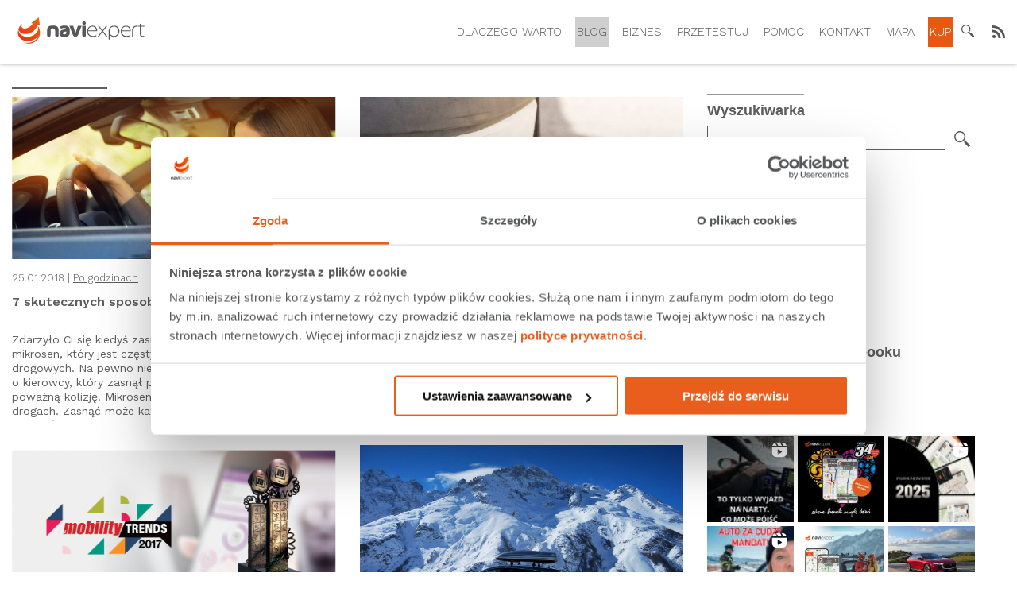

--- FILE ---
content_type: text/html; charset=UTF-8
request_url: https://www.naviexpert.pl/blog/2018/page/6/
body_size: 19785
content:
<!DOCTYPE html>
<html lang="pl-PL" class="no-js">
<head>
    <meta charset="UTF-8">
    <meta name="viewport" content="width=device-width, initial-scale=1">
    <link rel="profile" href="http://gmpg.org/xfn/11">
    <link rel="shortcut icon" href="https://www.naviexpert.pl/wp-content/themes/naviexpert/images/favicon.ico">
    <link rel="icon" href="https://www.naviexpert.pl/wp-content/themes/naviexpert/images/favicon.ico">
    <link href="https://fonts.googleapis.com/css?family=Work+Sans:300,400,500,600,700&amp;subset=latin-ext" rel="stylesheet">
    <meta name='robots' content='max-image-preview:large' />

	<!-- This site is optimized with the Yoast SEO plugin v20.1 - https://yoast.com/wordpress/plugins/seo/ -->
	<title>2018 - Page 6 of 6 - Najlepsza nawigacja GPS w telefonie komórkowym - samochodowa i piesza | NaviExpert</title>
	<link rel="canonical" href="https://www.naviexpert.pl/blog/2018/page/6/" />
	<link rel="prev" href="https://www.naviexpert.pl/blog/2018/page/5/" />
	<meta property="og:locale" content="pl_PL" />
	<meta property="og:type" content="website" />
	<meta property="og:title" content="2018 - Page 6 of 6 - Najlepsza nawigacja GPS w telefonie komórkowym - samochodowa i piesza | NaviExpert" />
	<meta property="og:url" content="https://www.naviexpert.pl/blog/2018/" />
	<meta property="og:site_name" content="Najlepsza nawigacja GPS w telefonie komórkowym - samochodowa i piesza | NaviExpert" />
	<meta name="twitter:card" content="summary_large_image" />
	<script type="application/ld+json" class="yoast-schema-graph">{"@context":"https://schema.org","@graph":[{"@type":"CollectionPage","@id":"https://www.naviexpert.pl/blog/2018/","url":"https://www.naviexpert.pl/blog/2018/page/6/","name":"2018 - Page 6 of 6 - Najlepsza nawigacja GPS w telefonie komórkowym - samochodowa i piesza | NaviExpert","isPartOf":{"@id":"https://www.naviexpert.pl/#website"},"primaryImageOfPage":{"@id":"https://www.naviexpert.pl/blog/2018/page/6/#primaryimage"},"image":{"@id":"https://www.naviexpert.pl/blog/2018/page/6/#primaryimage"},"thumbnailUrl":"https://www.naviexpert.pl/wp-content/uploads/2018/01/mikrosen_za_kierownica_naviexpert.jpg","breadcrumb":{"@id":"https://www.naviexpert.pl/blog/2018/page/6/#breadcrumb"},"inLanguage":"pl-PL"},{"@type":"ImageObject","inLanguage":"pl-PL","@id":"https://www.naviexpert.pl/blog/2018/page/6/#primaryimage","url":"https://www.naviexpert.pl/wp-content/uploads/2018/01/mikrosen_za_kierownica_naviexpert.jpg","contentUrl":"https://www.naviexpert.pl/wp-content/uploads/2018/01/mikrosen_za_kierownica_naviexpert.jpg","width":878,"height":585,"caption":"Side view sleepy fatigued yawning young woman driving her car in traffic after long hour drive. Transportation sleep deprivation concept"},{"@type":"BreadcrumbList","@id":"https://www.naviexpert.pl/blog/2018/page/6/#breadcrumb","itemListElement":[{"@type":"ListItem","position":1,"name":"Strona główna","item":"https://www.naviexpert.pl/"},{"@type":"ListItem","position":2,"name":"Archiwum dla 2018"}]},{"@type":"WebSite","@id":"https://www.naviexpert.pl/#website","url":"https://www.naviexpert.pl/","name":"Najlepsza nawigacja GPS w telefonie komórkowym - samochodowa i piesza | NaviExpert","description":"","potentialAction":[{"@type":"SearchAction","target":{"@type":"EntryPoint","urlTemplate":"https://www.naviexpert.pl/?s={search_term_string}"},"query-input":"required name=search_term_string"}],"inLanguage":"pl-PL"}]}</script>
	<!-- / Yoast SEO plugin. -->


<link rel="alternate" type="application/rss+xml" title="Najlepsza nawigacja GPS w telefonie komórkowym - samochodowa i piesza | NaviExpert &raquo; Kanał z wpisami" href="https://www.naviexpert.pl/feed/" />
<link rel="alternate" type="application/rss+xml" title="Najlepsza nawigacja GPS w telefonie komórkowym - samochodowa i piesza | NaviExpert &raquo; Kanał z komentarzami" href="https://www.naviexpert.pl/comments/feed/" />
<script type="text/javascript">
window._wpemojiSettings = {"baseUrl":"https:\/\/s.w.org\/images\/core\/emoji\/14.0.0\/72x72\/","ext":".png","svgUrl":"https:\/\/s.w.org\/images\/core\/emoji\/14.0.0\/svg\/","svgExt":".svg","source":{"concatemoji":"https:\/\/www.naviexpert.pl\/wp-includes\/js\/wp-emoji-release.min.js?ver=6.1"}};
/*! This file is auto-generated */
!function(e,a,t){var n,r,o,i=a.createElement("canvas"),p=i.getContext&&i.getContext("2d");function s(e,t){var a=String.fromCharCode,e=(p.clearRect(0,0,i.width,i.height),p.fillText(a.apply(this,e),0,0),i.toDataURL());return p.clearRect(0,0,i.width,i.height),p.fillText(a.apply(this,t),0,0),e===i.toDataURL()}function c(e){var t=a.createElement("script");t.src=e,t.defer=t.type="text/javascript",a.getElementsByTagName("head")[0].appendChild(t)}for(o=Array("flag","emoji"),t.supports={everything:!0,everythingExceptFlag:!0},r=0;r<o.length;r++)t.supports[o[r]]=function(e){if(p&&p.fillText)switch(p.textBaseline="top",p.font="600 32px Arial",e){case"flag":return s([127987,65039,8205,9895,65039],[127987,65039,8203,9895,65039])?!1:!s([55356,56826,55356,56819],[55356,56826,8203,55356,56819])&&!s([55356,57332,56128,56423,56128,56418,56128,56421,56128,56430,56128,56423,56128,56447],[55356,57332,8203,56128,56423,8203,56128,56418,8203,56128,56421,8203,56128,56430,8203,56128,56423,8203,56128,56447]);case"emoji":return!s([129777,127995,8205,129778,127999],[129777,127995,8203,129778,127999])}return!1}(o[r]),t.supports.everything=t.supports.everything&&t.supports[o[r]],"flag"!==o[r]&&(t.supports.everythingExceptFlag=t.supports.everythingExceptFlag&&t.supports[o[r]]);t.supports.everythingExceptFlag=t.supports.everythingExceptFlag&&!t.supports.flag,t.DOMReady=!1,t.readyCallback=function(){t.DOMReady=!0},t.supports.everything||(n=function(){t.readyCallback()},a.addEventListener?(a.addEventListener("DOMContentLoaded",n,!1),e.addEventListener("load",n,!1)):(e.attachEvent("onload",n),a.attachEvent("onreadystatechange",function(){"complete"===a.readyState&&t.readyCallback()})),(e=t.source||{}).concatemoji?c(e.concatemoji):e.wpemoji&&e.twemoji&&(c(e.twemoji),c(e.wpemoji)))}(window,document,window._wpemojiSettings);
</script>
<style type="text/css">
img.wp-smiley,
img.emoji {
	display: inline !important;
	border: none !important;
	box-shadow: none !important;
	height: 1em !important;
	width: 1em !important;
	margin: 0 0.07em !important;
	vertical-align: -0.1em !important;
	background: none !important;
	padding: 0 !important;
}
</style>
	<link rel='stylesheet' id='wp-block-library-css' href='https://www.naviexpert.pl/wp-includes/css/dist/block-library/style.min.css?ver=6.1' type='text/css' media='all' />
<link rel='stylesheet' id='swiper-css-css' href='https://www.naviexpert.pl/wp-content/plugins/instagram-widget-by-wpzoom/dist/styles/library/swiper.css?ver=7.4.1' type='text/css' media='all' />
<link rel='stylesheet' id='dashicons-css' href='https://www.naviexpert.pl/wp-includes/css/dashicons.min.css?ver=6.1' type='text/css' media='all' />
<link rel='stylesheet' id='magnific-popup-css' href='https://www.naviexpert.pl/wp-content/plugins/instagram-widget-by-wpzoom/dist/styles/library/magnific-popup.css?ver=2.2.1' type='text/css' media='all' />
<link rel='stylesheet' id='wpz-insta_block-frontend-style-css' href='https://www.naviexpert.pl/wp-content/plugins/instagram-widget-by-wpzoom/dist/styles/frontend/index.css?ver=a4e21646521a58bf18c9781ae1cc430e' type='text/css' media='all' />
<link rel='stylesheet' id='classic-theme-styles-css' href='https://www.naviexpert.pl/wp-includes/css/classic-themes.min.css?ver=1' type='text/css' media='all' />
<style id='global-styles-inline-css' type='text/css'>
body{--wp--preset--color--black: #000000;--wp--preset--color--cyan-bluish-gray: #abb8c3;--wp--preset--color--white: #ffffff;--wp--preset--color--pale-pink: #f78da7;--wp--preset--color--vivid-red: #cf2e2e;--wp--preset--color--luminous-vivid-orange: #ff6900;--wp--preset--color--luminous-vivid-amber: #fcb900;--wp--preset--color--light-green-cyan: #7bdcb5;--wp--preset--color--vivid-green-cyan: #00d084;--wp--preset--color--pale-cyan-blue: #8ed1fc;--wp--preset--color--vivid-cyan-blue: #0693e3;--wp--preset--color--vivid-purple: #9b51e0;--wp--preset--gradient--vivid-cyan-blue-to-vivid-purple: linear-gradient(135deg,rgba(6,147,227,1) 0%,rgb(155,81,224) 100%);--wp--preset--gradient--light-green-cyan-to-vivid-green-cyan: linear-gradient(135deg,rgb(122,220,180) 0%,rgb(0,208,130) 100%);--wp--preset--gradient--luminous-vivid-amber-to-luminous-vivid-orange: linear-gradient(135deg,rgba(252,185,0,1) 0%,rgba(255,105,0,1) 100%);--wp--preset--gradient--luminous-vivid-orange-to-vivid-red: linear-gradient(135deg,rgba(255,105,0,1) 0%,rgb(207,46,46) 100%);--wp--preset--gradient--very-light-gray-to-cyan-bluish-gray: linear-gradient(135deg,rgb(238,238,238) 0%,rgb(169,184,195) 100%);--wp--preset--gradient--cool-to-warm-spectrum: linear-gradient(135deg,rgb(74,234,220) 0%,rgb(151,120,209) 20%,rgb(207,42,186) 40%,rgb(238,44,130) 60%,rgb(251,105,98) 80%,rgb(254,248,76) 100%);--wp--preset--gradient--blush-light-purple: linear-gradient(135deg,rgb(255,206,236) 0%,rgb(152,150,240) 100%);--wp--preset--gradient--blush-bordeaux: linear-gradient(135deg,rgb(254,205,165) 0%,rgb(254,45,45) 50%,rgb(107,0,62) 100%);--wp--preset--gradient--luminous-dusk: linear-gradient(135deg,rgb(255,203,112) 0%,rgb(199,81,192) 50%,rgb(65,88,208) 100%);--wp--preset--gradient--pale-ocean: linear-gradient(135deg,rgb(255,245,203) 0%,rgb(182,227,212) 50%,rgb(51,167,181) 100%);--wp--preset--gradient--electric-grass: linear-gradient(135deg,rgb(202,248,128) 0%,rgb(113,206,126) 100%);--wp--preset--gradient--midnight: linear-gradient(135deg,rgb(2,3,129) 0%,rgb(40,116,252) 100%);--wp--preset--duotone--dark-grayscale: url('#wp-duotone-dark-grayscale');--wp--preset--duotone--grayscale: url('#wp-duotone-grayscale');--wp--preset--duotone--purple-yellow: url('#wp-duotone-purple-yellow');--wp--preset--duotone--blue-red: url('#wp-duotone-blue-red');--wp--preset--duotone--midnight: url('#wp-duotone-midnight');--wp--preset--duotone--magenta-yellow: url('#wp-duotone-magenta-yellow');--wp--preset--duotone--purple-green: url('#wp-duotone-purple-green');--wp--preset--duotone--blue-orange: url('#wp-duotone-blue-orange');--wp--preset--font-size--small: 13px;--wp--preset--font-size--medium: 20px;--wp--preset--font-size--large: 36px;--wp--preset--font-size--x-large: 42px;--wp--preset--spacing--20: 0.44rem;--wp--preset--spacing--30: 0.67rem;--wp--preset--spacing--40: 1rem;--wp--preset--spacing--50: 1.5rem;--wp--preset--spacing--60: 2.25rem;--wp--preset--spacing--70: 3.38rem;--wp--preset--spacing--80: 5.06rem;}:where(.is-layout-flex){gap: 0.5em;}body .is-layout-flow > .alignleft{float: left;margin-inline-start: 0;margin-inline-end: 2em;}body .is-layout-flow > .alignright{float: right;margin-inline-start: 2em;margin-inline-end: 0;}body .is-layout-flow > .aligncenter{margin-left: auto !important;margin-right: auto !important;}body .is-layout-constrained > .alignleft{float: left;margin-inline-start: 0;margin-inline-end: 2em;}body .is-layout-constrained > .alignright{float: right;margin-inline-start: 2em;margin-inline-end: 0;}body .is-layout-constrained > .aligncenter{margin-left: auto !important;margin-right: auto !important;}body .is-layout-constrained > :where(:not(.alignleft):not(.alignright):not(.alignfull)){max-width: var(--wp--style--global--content-size);margin-left: auto !important;margin-right: auto !important;}body .is-layout-constrained > .alignwide{max-width: var(--wp--style--global--wide-size);}body .is-layout-flex{display: flex;}body .is-layout-flex{flex-wrap: wrap;align-items: center;}body .is-layout-flex > *{margin: 0;}:where(.wp-block-columns.is-layout-flex){gap: 2em;}.has-black-color{color: var(--wp--preset--color--black) !important;}.has-cyan-bluish-gray-color{color: var(--wp--preset--color--cyan-bluish-gray) !important;}.has-white-color{color: var(--wp--preset--color--white) !important;}.has-pale-pink-color{color: var(--wp--preset--color--pale-pink) !important;}.has-vivid-red-color{color: var(--wp--preset--color--vivid-red) !important;}.has-luminous-vivid-orange-color{color: var(--wp--preset--color--luminous-vivid-orange) !important;}.has-luminous-vivid-amber-color{color: var(--wp--preset--color--luminous-vivid-amber) !important;}.has-light-green-cyan-color{color: var(--wp--preset--color--light-green-cyan) !important;}.has-vivid-green-cyan-color{color: var(--wp--preset--color--vivid-green-cyan) !important;}.has-pale-cyan-blue-color{color: var(--wp--preset--color--pale-cyan-blue) !important;}.has-vivid-cyan-blue-color{color: var(--wp--preset--color--vivid-cyan-blue) !important;}.has-vivid-purple-color{color: var(--wp--preset--color--vivid-purple) !important;}.has-black-background-color{background-color: var(--wp--preset--color--black) !important;}.has-cyan-bluish-gray-background-color{background-color: var(--wp--preset--color--cyan-bluish-gray) !important;}.has-white-background-color{background-color: var(--wp--preset--color--white) !important;}.has-pale-pink-background-color{background-color: var(--wp--preset--color--pale-pink) !important;}.has-vivid-red-background-color{background-color: var(--wp--preset--color--vivid-red) !important;}.has-luminous-vivid-orange-background-color{background-color: var(--wp--preset--color--luminous-vivid-orange) !important;}.has-luminous-vivid-amber-background-color{background-color: var(--wp--preset--color--luminous-vivid-amber) !important;}.has-light-green-cyan-background-color{background-color: var(--wp--preset--color--light-green-cyan) !important;}.has-vivid-green-cyan-background-color{background-color: var(--wp--preset--color--vivid-green-cyan) !important;}.has-pale-cyan-blue-background-color{background-color: var(--wp--preset--color--pale-cyan-blue) !important;}.has-vivid-cyan-blue-background-color{background-color: var(--wp--preset--color--vivid-cyan-blue) !important;}.has-vivid-purple-background-color{background-color: var(--wp--preset--color--vivid-purple) !important;}.has-black-border-color{border-color: var(--wp--preset--color--black) !important;}.has-cyan-bluish-gray-border-color{border-color: var(--wp--preset--color--cyan-bluish-gray) !important;}.has-white-border-color{border-color: var(--wp--preset--color--white) !important;}.has-pale-pink-border-color{border-color: var(--wp--preset--color--pale-pink) !important;}.has-vivid-red-border-color{border-color: var(--wp--preset--color--vivid-red) !important;}.has-luminous-vivid-orange-border-color{border-color: var(--wp--preset--color--luminous-vivid-orange) !important;}.has-luminous-vivid-amber-border-color{border-color: var(--wp--preset--color--luminous-vivid-amber) !important;}.has-light-green-cyan-border-color{border-color: var(--wp--preset--color--light-green-cyan) !important;}.has-vivid-green-cyan-border-color{border-color: var(--wp--preset--color--vivid-green-cyan) !important;}.has-pale-cyan-blue-border-color{border-color: var(--wp--preset--color--pale-cyan-blue) !important;}.has-vivid-cyan-blue-border-color{border-color: var(--wp--preset--color--vivid-cyan-blue) !important;}.has-vivid-purple-border-color{border-color: var(--wp--preset--color--vivid-purple) !important;}.has-vivid-cyan-blue-to-vivid-purple-gradient-background{background: var(--wp--preset--gradient--vivid-cyan-blue-to-vivid-purple) !important;}.has-light-green-cyan-to-vivid-green-cyan-gradient-background{background: var(--wp--preset--gradient--light-green-cyan-to-vivid-green-cyan) !important;}.has-luminous-vivid-amber-to-luminous-vivid-orange-gradient-background{background: var(--wp--preset--gradient--luminous-vivid-amber-to-luminous-vivid-orange) !important;}.has-luminous-vivid-orange-to-vivid-red-gradient-background{background: var(--wp--preset--gradient--luminous-vivid-orange-to-vivid-red) !important;}.has-very-light-gray-to-cyan-bluish-gray-gradient-background{background: var(--wp--preset--gradient--very-light-gray-to-cyan-bluish-gray) !important;}.has-cool-to-warm-spectrum-gradient-background{background: var(--wp--preset--gradient--cool-to-warm-spectrum) !important;}.has-blush-light-purple-gradient-background{background: var(--wp--preset--gradient--blush-light-purple) !important;}.has-blush-bordeaux-gradient-background{background: var(--wp--preset--gradient--blush-bordeaux) !important;}.has-luminous-dusk-gradient-background{background: var(--wp--preset--gradient--luminous-dusk) !important;}.has-pale-ocean-gradient-background{background: var(--wp--preset--gradient--pale-ocean) !important;}.has-electric-grass-gradient-background{background: var(--wp--preset--gradient--electric-grass) !important;}.has-midnight-gradient-background{background: var(--wp--preset--gradient--midnight) !important;}.has-small-font-size{font-size: var(--wp--preset--font-size--small) !important;}.has-medium-font-size{font-size: var(--wp--preset--font-size--medium) !important;}.has-large-font-size{font-size: var(--wp--preset--font-size--large) !important;}.has-x-large-font-size{font-size: var(--wp--preset--font-size--x-large) !important;}
.wp-block-navigation a:where(:not(.wp-element-button)){color: inherit;}
:where(.wp-block-columns.is-layout-flex){gap: 2em;}
.wp-block-pullquote{font-size: 1.5em;line-height: 1.6;}
</style>
<link rel='stylesheet' id='wordpress-popular-posts-css-css' href='https://www.naviexpert.pl/wp-content/plugins/wordpress-popular-posts/assets/css/wpp.css?ver=6.1.1' type='text/css' media='all' />
<link rel='stylesheet' id='navi-style-css' href='https://www.naviexpert.pl/wp-content/themes/naviexpert/css/style.min.css?ver=692bfc0afdea6a43d89e74b18c8fd62f07473439' type='text/css' media='all' />
<script type='text/javascript' src='https://www.naviexpert.pl/wp-includes/js/jquery/jquery.min.js?ver=3.6.1' id='jquery-core-js'></script>
<script type='text/javascript' src='https://www.naviexpert.pl/wp-includes/js/jquery/jquery-migrate.min.js?ver=3.3.2' id='jquery-migrate-js'></script>
<script type='text/javascript' src='https://www.naviexpert.pl/wp-includes/js/underscore.min.js?ver=1.13.4' id='underscore-js'></script>
<script type='text/javascript' id='wp-util-js-extra'>
/* <![CDATA[ */
var _wpUtilSettings = {"ajax":{"url":"\/wp-admin\/admin-ajax.php"}};
/* ]]> */
</script>
<script type='text/javascript' src='https://www.naviexpert.pl/wp-includes/js/wp-util.min.js?ver=6.1' id='wp-util-js'></script>
<script type='text/javascript' src='https://www.naviexpert.pl/wp-content/plugins/instagram-widget-by-wpzoom/dist/scripts/library/magnific-popup.js?ver=1768817569' id='magnific-popup-js'></script>
<script type='text/javascript' src='https://www.naviexpert.pl/wp-content/plugins/instagram-widget-by-wpzoom/dist/scripts/library/swiper.js?ver=7.4.1' id='swiper-js-js'></script>
<script type='text/javascript' src='https://www.naviexpert.pl/wp-content/plugins/instagram-widget-by-wpzoom/dist/scripts/frontend/block.js?ver=9a3affef738588dbf17ec0443c4b21e9' id='wpz-insta_block-frontend-script-js'></script>
<script type='text/javascript' src='https://www.naviexpert.pl/wp-content/plugins/wp-scroll-depth/js/jquery-scrolldepth/jquery.scrolldepth.min.js?ver=6.1' id='jquery.scrolldepth-js'></script>
<script type='application/json' id='wpp-json'>
{"sampling_active":0,"sampling_rate":100,"ajax_url":"https:\/\/www.naviexpert.pl\/wp-json\/wordpress-popular-posts\/v1\/popular-posts","api_url":"https:\/\/www.naviexpert.pl\/wp-json\/wordpress-popular-posts","ID":0,"token":"ba94d29086","lang":0,"debug":0}
</script>
<script type='text/javascript' src='https://www.naviexpert.pl/wp-content/plugins/wordpress-popular-posts/assets/js/wpp.min.js?ver=6.1.1' id='wpp-js-js'></script>
<script>
	jQuery( document ).ready(function(){
		jQuery.scrollDepth({
			elements: [''],
			percentage: true,
			userTiming: true,
			pixelDepth: false,
			nonInteraction: false,
			gtmOverride: false,
	});
});
</script>
            <style id="wpp-loading-animation-styles">@-webkit-keyframes bgslide{from{background-position-x:0}to{background-position-x:-200%}}@keyframes bgslide{from{background-position-x:0}to{background-position-x:-200%}}.wpp-widget-placeholder,.wpp-widget-block-placeholder{margin:0 auto;width:60px;height:3px;background:#dd3737;background:linear-gradient(90deg,#dd3737 0%,#571313 10%,#dd3737 100%);background-size:200% auto;border-radius:3px;-webkit-animation:bgslide 1s infinite linear;animation:bgslide 1s infinite linear}</style>
            <meta name="robots" content="noindex, follow">
<script type="application/ld+json">{"@context":"https://schema.org","@type":"Organization","name":"Emapa Telematics Sp. z o.o.","alternateName":"NaviExpert","url":"https://www.naviexpert.pl","logo":"https://www.naviexpert.pl/wp-content/themes/naviexpert/images/logo.png","description":"Najlepsza nawigacja GPS w telefonie komórkowym - samochodowa i piesza","address":{"@type":"PostalAddress","streetAddress":"ul. Grzybowska 4/96","addressLocality":"Warszawa","postalCode":"00-131","addressCountry":"PL"},"contactPoint":{"@type":"ContactPoint","telephone":"+48-693-331-723","contactType":"customer service","email":"obsluga@naviexpert.pl","availableLanguage":"Polish","hoursAvailable":{"@type":"OpeningHoursSpecification","dayOfWeek":["Monday","Tuesday","Wednesday","Thursday","Friday"],"opens":"09:00","closes":"17:00"}},"sameAs":["https://twitter.com/NaviExpert","https://www.facebook.com/naviexpert","https://play.google.com/store/apps/details?id=pl.naviexpert.market"],"taxID":"5252717680","vatID":"PL5252717680"}</script>
<style type="text/css">.ism-content-display{margin-top:30px;}
.fa-ism{font-style:normal !important;}
.ism_share_label{font-weight:bold !important;}</style>		<style type="text/css" id="wp-custom-css">
			.video-vertical {
	max-width: 400px !important;
	height: auto !important;
	width: 100%;
	margin: 30px auto !important;
}		</style>
		    <script>
  (function(i,s,o,g,r,a,m){i['GoogleAnalyticsObject']=r;i[r]=i[r]||function(){
  (i[r].q=i[r].q||[]).push(arguments)},i[r].l=1*new Date();a=s.createElement(o),
  m=s.getElementsByTagName(o)[0];a.async=1;a.src=g;m.parentNode.insertBefore(a,m)
  })(window,document,'script','https://www.google-analytics.com/analytics.js','ga');

  ga('create', 'UA-364342-1', 'auto');
  ga('send', 'pageview');

</script>
<!-- Hotjar Tracking Code for https://naviexpert.pl -->
<script>
    (function(h,o,t,j,a,r){
        h.hj=h.hj||function(){(h.hj.q=h.hj.q||[]).push(arguments)};
        h._hjSettings={hjid:415926,hjsv:5};
        a=o.getElementsByTagName('head')[0];
        r=o.createElement('script');r.async=1;
        r.src=t+h._hjSettings.hjid+j+h._hjSettings.hjsv;
        a.appendChild(r);
    })(window,document,'//static.hotjar.com/c/hotjar-','.js?sv=');
</script>
    <script src="https://use.typekit.net/ejq6gfb.js"></script>
    <script>try{Typekit.load({ async: true });}catch(e){}</script>
    <script>
    (function($){
        $(document).ready(function(){
            $('.newsletter').newsletter({
                animationSpeed : 400,
                inputName : 'ne-home-name',
                emailName : 'ne-home-email',
                checkboxName1: 'ne-home-checkbox2',
                checkboxName2: 'ne-home-checkbox',
                formAction: '/wp-admin/admin-ajax.php'
            });
            setTimeout(function(){
                $('.disqus-comment-count').each(function(){
                    var num = $(this).html();
                    num = parseFloat(num);
                    if(num > 0){
                        $(this).addClass('visible');
                    }
                })

            },1500)
            $('body').on('click', '.see-more', function(){

                if($(this).hasClass('active')){
                    $(this).parent().removeClass('active')
                    $(this).removeClass('active')
                    $(this).find('span').text('Zobacz więcej')
                }
                else{
                    $(this).parent().addClass('active');
                    $(this).find('span').text('Zobacz mniej')
                    $(this).addClass('active')
                }
            });
            $('body').on('click', '.search button', function(){
                var valid;
                if($(this).hasClass('active')){
                        $('#nav .search input').hide('400')
                        $(this).removeClass('active');
                        $('.overlay-search').remove()
                    if($('.search input').val() == ''){
                        valid = false;
                    }
                    else{
                        valid = true;
                    }
                }
                else{
                    $('#nav .search input').show('400');
                    $('body').append('<div class="overlay-search"></div>')
                    $(this).addClass('active');
                    valid = false;
                    $('#nav .search input').focus();
                }
                return valid;
            })
            $('body').on('click', '.overlay-search', function(){
                $(this).remove();
                $('#nav .search input').hide('400');
                $('#nav .search button').removeClass('active');
            })
        });
        })(jQuery)
    </script>

    <link rel="manifest" href="/manifest.json">
    <!-- Google Tag Manager -->
    <script>
        (function(w,d,s,l,i){w[l]=w[l]||[];w[l].push({'gtm.start':
                new Date().getTime(),event:'gtm.js'});var f=d.getElementsByTagName(s)[0],
            j=d.createElement(s),dl=l!='dataLayer'?'&l='+l:'';j.async=true;j.src=
            'https://www.googletagmanager.com/gtm.js?id='+i+dl;f.parentNode.insertBefore(j,f);
        })(window,document,'script','dataLayer','GTM-TLGZJ4V');
    </script>
    <!-- End Google Tag Manager -->
</head>
<body class="archive date paged paged-6 date-paged-6">
<!-- Google Tag Manager (noscript) -->
<noscript><iframe src="https://www.googletagmanager.com/ns.html?id=GTM-TLGZJ4V"
                  height="0" width="0" style="display:none;visibility:hidden"></iframe></noscript>
<!-- End Google Tag Manager (noscript) -->
    <div class="mobile-box">
        <div class="close-mobile btn-cookies"></div>
        <div class="logo-mobile"><img src="https://www.naviexpert.pl/wp-content/themes/naviexpert/images/ne-icon1.png" alt="Naviexpert"/></div>
        <div class="infos">
            <h4>NaviExpert</h4>
            <p>Pobierz i testuj za darmo!</p>
        </div>
        <a href="https://play.google.com/store/apps/details?id=pl.naviexpert.market&hl=pl" class="btn btn-cookies">Pobierz <img src="https://www.naviexpert.pl/wp-content/themes/naviexpert/images/arrow-orange.svg" alt="Pobierz"></a>
    </div>

    <nav id="nav" class="nav-blog navigation-bar">
        <div class="container">
            <a href="/" id="logo" class="navigation-bar-logo">
                <img src="https://www.naviexpert.pl/wp-content/themes/naviexpert/images/naviexpert-logo.svg" alt="Nawigacja GPS w telefonie - NaviExpert">
            </a>
            <div class="links">
                <div class="search">
                    <form action="/" method="GET">
                        <input type="text" name="s" placeholder="Wyszukaj..." value="">
                        <button type="submit">
                            <img src="https://www.naviexpert.pl/wp-content/themes/naviexpert/images/search.svg" alt="Wyszukaj">
                        </button>
                    </form>
                </div>
                <a href="/feed" class="icon-top"><img src="https://www.naviexpert.pl/wp-content/themes/naviexpert/images/rss.svg" alt=""></a>
            </div>

            <div class="menu-btn">
                <span></span>
                <span></span>
                <span></span>
            </div>
            <ul id="menu" class="menu"><li id="menu-item-28" class="menu-item menu-item-type-custom menu-item-object-custom menu-item-28"><a href="https://www.naviexpert.pl/dlaczego-warto">Dlaczego warto</a></li>
<li id="menu-item-3231" class="menu-item menu-item-type-post_type menu-item-object-page menu-item-3231 current_page_item"><a href="https://www.naviexpert.pl/blog/">Blog</a></li>
<li id="menu-item-32" class="menu-item menu-item-type-custom menu-item-object-custom menu-item-has-children menu-item-32"><a target="_blank" rel="noopener" href="https://telematics.naviexpert.pl">Biznes</a>
<ul class="sub-menu">
	<li id="menu-item-12131" class="menu-item menu-item-type-custom menu-item-object-custom menu-item-12131"><a href="https://telematics.naviexpert.pl/">Telematyka dla flot</a></li>
</ul>
</li>
<li id="menu-item-29" class="mobile menu-item menu-item-type-custom menu-item-object-custom menu-item-home menu-item-29"><a href="https://www.naviexpert.pl/#system">Przetestuj</a></li>
<li id="menu-item-60" class="desktop menu-item menu-item-type-custom menu-item-object-custom menu-item-60"><a href="https://www.naviexpert.pl/przetestuj-nawigacje">Przetestuj</a></li>
<li id="menu-item-82" class="menu-item menu-item-type-custom menu-item-object-custom menu-item-82"><a href="https://www.naviexpert.pl/pomoc/">Pomoc</a></li>
<li id="menu-item-33" class="menu-item menu-item-type-custom menu-item-object-custom menu-item-33"><a href="https://www.naviexpert.pl//kontakt">Kontakt</a></li>
<li id="menu-item-81" class="desktop menu-item menu-item-type-custom menu-item-object-custom menu-item-81"><a target="_blank" rel="noopener" href="https://traffic.naviexpert.pl/">Mapa</a></li>
<li id="menu-item-9784" class="android mobile buy-menu menu-item menu-item-type-custom menu-item-object-custom menu-item-9784"><a href="https://sklep.naviexpert.pl/">Kup</a></li>
<li id="menu-item-9785" class="ios mobile buy-menu menu-item menu-item-type-custom menu-item-object-custom menu-item-9785"><a href="https://www.naviexpert.pl/kup-abonament-appstore/">Kup</a></li>
<li id="menu-item-59" class="desktop buy-menu menu-item menu-item-type-custom menu-item-object-custom menu-item-has-children menu-item-59"><a href="https://sklep.naviexpert.pl/">Kup</a>
<ul class="sub-menu">
	<li id="menu-item-3441" class="wp mobile buy-menu menu-item menu-item-type-post_type menu-item-object-page menu-item-3441"><a href="https://www.naviexpert.pl/kup-abonament-windows/">Kup</a></li>
</ul>
</li>
</ul>            <div class="clear"></div>
        </div>
    </nav>
    <div id="fb-root"></div>
    <script>(function(d, s, id) {
            var js, fjs = d.getElementsByTagName(s)[0];
            if (d.getElementById(id)) return;
            js = d.createElement(s); js.id = id;
            js.src = "//connect.facebook.net/pl_PL/sdk.js#xfbml=1&version=v2.10&appId=177732579265819";
            fjs.parentNode.insertBefore(js, fjs);
        }(document, 'script', 'facebook-jssdk'));</script>
    <script>
        (function($){
            $(document).ready(function(){
                $('.newsletter').newsletter({
                    animationSpeed : 400,
                    inputName : 'ne-home-name',
                    emailName : 'ne-home-email',
                    checkboxName1: 'ne-home-checkbox2',
                    checkboxName2: 'ne-home-checkbox',
                    formAction: 'https://www.naviexpert.pl/wp-admin/admin-ajax.php'
                });
            });
        })(jQuery);
    </script>
    <div class="top-separator"></div>
    <div class="sidebar-2">
                    <div id="widget-area" class="widget-area" role="complementary">
                <div id="ne_htmlbox_widget-6" class="widget "><hr><h4>Pobierz NaviExpert</h4>				<a href="https://play.google.com/store/apps/details?id=pl.naviexpert.market&hl=pl" target="_blank" class="market android"> 					<img src="/wp-content/themes/naviexpert/images/google.png" alt="sklep google play"> 				</a> 				<a href="https://itunes.apple.com/pl/app/naviexpert/id568417224?mt=8" target="_blank" class="market ios"> 					<img src="/wp-content/themes/naviexpert/images/appstore.png" alt="appstore"> 				</a></div>            </div><!-- .widget-area -->
            </div>
    <div id="content-blog" class="content-blog">
        <div class="container">
            <div class="left-content">
                <hr class="title-hr">
                                                                                            <div class="post">
                            <div class="img">
                                <a href="https://www.naviexpert.pl/blog/7-skutecznych-sposobow-na-sen-za-kierownica/"><img src="https://www.naviexpert.pl/wp-content/uploads/2018/01/mikrosen_za_kierownica_naviexpert.jpg" alt=""></a>
                            </div>
                            <div class="text">
                                                                <p class="info">25.01.2018                                                                            | <a href="https://www.naviexpert.pl/kategoria/po-godzinach/">Po godzinach</a>
                                    <span class="disqus-comment-count" data-disqus-url="https://www.naviexpert.pl/blog/7-skutecznych-sposobow-na-sen-za-kierownica/"></span></p>
                                <a href="https://www.naviexpert.pl/blog/7-skutecznych-sposobow-na-sen-za-kierownica/" class="title">7 skutecznych sposobów na sen za kierownicą</a>
                                <div class="description">Zdarzyło Ci się kiedyś zasnąć za kierownicą? Był to tzw. mikrosen, który jest częstym powodem wypadków drogowych. Na pewno nie raz słyszałeś w wiadomościach o kierowcy, który zasnął podczas jazdy i spowodował poważną kolizję. Mikrosen to niestety realne zagrożenie na drogach. Zasnąć może każdy, dlatego dowiedz się jak walczyć(...)</div>
                            </div>
                        </div>
                                                <div class="post">
                            <div class="img">
                                <a href="https://www.naviexpert.pl/blog/jak-zamaskowac-drobne-rysy-na-karoserii-sprawdz-jak-zrobic-samemu/"><img src="https://www.naviexpert.pl/wp-content/uploads/2018/01/Fotolia_92709699_Subscription_Monthly_M-1200x792.jpg" alt=""></a>
                            </div>
                            <div class="text">
                                                                <p class="info">19.01.2018                                                                            | <a href="https://www.naviexpert.pl/kategoria/po-godzinach/">Po godzinach</a>
                                    <span class="disqus-comment-count" data-disqus-url="https://www.naviexpert.pl/blog/jak-zamaskowac-drobne-rysy-na-karoserii-sprawdz-jak-zrobic-samemu/"></span></p>
                                <a href="https://www.naviexpert.pl/blog/jak-zamaskowac-drobne-rysy-na-karoserii-sprawdz-jak-zrobic-samemu/" class="title">Jak zamaskować drobne rysy na karoserii. Sprawdź jak zrobić to samemu</a>
                                <div class="description">Porysowany samochód? Masz trzy wyjścia: 1. Udać się do lakiernika 2. Usunąć rysę samodzielnie 3. Nie robić nic. Zdecydowanie nie polecamy opcji 3 gdyż nawet drobna rysa może z czasem przemienić się w zachodzącą rdzą dziurę. Udać się do lakiernika – tak byłoby najlepiej, jednak usunięcie rysy w zależności od jej rozmiarów to(...)</div>
                            </div>
                        </div>
                                                <div class="post">
                            <div class="img">
                                <a href="https://www.naviexpert.pl/blog/link4-kasa-wraca-z-nawigacja-naviexpert-innowacja-roku-liczymy-na-twoj-glos/"><img src="https://www.naviexpert.pl/wp-content/uploads/2018/01/mobility-trends-2017_blog.png" alt=""></a>
                            </div>
                            <div class="text">
                                                                <p class="info">18.01.2018                                                                            | <a href="https://www.naviexpert.pl/kategoria/nawigacja-naviexpert/">Nawigacja NaviExpert</a>
                                    <span class="disqus-comment-count" data-disqus-url="https://www.naviexpert.pl/blog/link4-kasa-wraca-z-nawigacja-naviexpert-innowacja-roku-liczymy-na-twoj-glos/"></span></p>
                                <a href="https://www.naviexpert.pl/blog/link4-kasa-wraca-z-nawigacja-naviexpert-innowacja-roku-liczymy-na-twoj-glos/" class="title">LINK4 KASA WRACA z nawigacją NaviExpert innowacją roku? Liczymy na Twój głos!</a>
                                <div class="description">W tegorocznej, ósmej już edycji Plebiscytu Mobility Trends NaviExpert wraz z projektem LINK4 Kasa Wraca został nominowany w kategorii Innowacja roku 2017. Bardzo się cieszymy, że po raz kolejny możemy ubiegać się o prestiżową statuetkę „Złoty Bell”. Głosujemy! Kochani liczymy na Wasze wsparcie! By oddać swój głos w plebiscycie wystarczy:(...)</div>
                            </div>
                        </div>
                                                <div class="post">
                            <div class="img">
                                <a href="https://www.naviexpert.pl/blog/wyjazd-samochodem-na-ferie-11-gadzetow-umilajacych-dluga-podroz/"><img src="https://www.naviexpert.pl/wp-content/uploads/2018/01/Fotolia_61824010_Subscription_Monthly_M-1200x803.jpg" alt=""></a>
                            </div>
                            <div class="text">
                                                                <p class="info">17.01.2018                                                                            | <a href="https://www.naviexpert.pl/kategoria/po-godzinach/">Po godzinach</a>
                                    <span class="disqus-comment-count" data-disqus-url="https://www.naviexpert.pl/blog/wyjazd-samochodem-na-ferie-11-gadzetow-umilajacych-dluga-podroz/"></span></p>
                                <a href="https://www.naviexpert.pl/blog/wyjazd-samochodem-na-ferie-11-gadzetow-umilajacych-dluga-podroz/" class="title">Wyjazd samochodem na ferie – 11 gadżetów umilających długą podróż</a>
                                <div class="description">„Daleko jeszcze?” to często zadawane pytanie podczas podróży potrafi nieźle wyprowadzić z równowagi każdego kierowcę. Jednak prawda jest taka, że kilkugodzinna podróż jest nużąca dla wszystkich uczestników jazdy, łącznie z kierowcą. Jeżeli więc wraz z rodziną wybierasz się na ferie własnym samochodem, sprawdź co warto wziąć(...)</div>
                            </div>
                        </div>
                                                <div class="post">
                            <div class="img">
                                <a href="https://www.naviexpert.pl/blog/abonamenty-polska-i-europa-na-ferie-30-taniej/"><img src="https://www.naviexpert.pl/wp-content/uploads/2018/01/NE_30proc_ferie_878.png" alt=""></a>
                            </div>
                            <div class="text">
                                                                <p class="info">15.01.2018                                                                            | <a href="https://www.naviexpert.pl/kategoria/promocje/">Promocje</a>
                                    <span class="disqus-comment-count" data-disqus-url="https://www.naviexpert.pl/blog/abonamenty-polska-i-europa-na-ferie-30-taniej/"></span></p>
                                <a href="https://www.naviexpert.pl/blog/abonamenty-polska-i-europa-na-ferie-30-taniej/" class="title">Abonamenty Polska i Europa na ferie 30% taniej!</a>
                                <div class="description">Zaoszczędź na nawigacji z mapami Polski i Europy 50 zł!</div>
                            </div>
                        </div>
                                                <div class="post">
                            <div class="img">
                                <a href="https://www.naviexpert.pl/blog/jak-ekonomicznie-jezdzic-zima-4-porady-dla-kierowcow/"><img src="https://www.naviexpert.pl/wp-content/uploads/2018/01/Fotolia_124767585_Subscription_Monthly_XXL_1200-1200x828.jpg" alt=""></a>
                            </div>
                            <div class="text">
                                                                <p class="info">12.01.2018                                                                            | <a href="https://www.naviexpert.pl/kategoria/po-godzinach/">Po godzinach</a>
                                    <span class="disqus-comment-count" data-disqus-url="https://www.naviexpert.pl/blog/jak-ekonomicznie-jezdzic-zima-4-porady-dla-kierowcow/"></span></p>
                                <a href="https://www.naviexpert.pl/blog/jak-ekonomicznie-jezdzic-zima-4-porady-dla-kierowcow/" class="title">Jak ekonomicznie jeździć zimą: 4 porady dla kierowców</a>
                                <div class="description">Każda pora roku wymaga od kierowców konkretnego zachowania. Śmiało możemy stwierdzić, że okres zimowy należy do tych najbardziej wymagających. Nie dosyć, że warunki atmosferyczne nie rozpieszczają, to jeszcze trudniej zapanować nad ekonomicznym spalaniem. Dzisiaj Was przekonamy, że jazda samochodem zimą nie musi być wcale taka zła!(...)</div>
                            </div>
                        </div>
                                                <div class="post">
                            <div class="img">
                                <a href="https://www.naviexpert.pl/blog/mapy-google-czy-naviexpert-jaka-najlepsza-nawigacja/"><img src="https://www.naviexpert.pl/wp-content/uploads/2017/09/ne_blog_def_3.jpg" alt=""></a>
                            </div>
                            <div class="text">
                                                                <p class="info">05.01.2018                                                                            | <a href="https://www.naviexpert.pl/kategoria/testy-nawigacji/">Testy nawigacji</a>
                                    <span class="disqus-comment-count" data-disqus-url="https://www.naviexpert.pl/blog/mapy-google-czy-naviexpert-jaka-najlepsza-nawigacja/"></span></p>
                                <a href="https://www.naviexpert.pl/blog/mapy-google-czy-naviexpert-jaka-najlepsza-nawigacja/" class="title">Mapy Google czy NaviExpert?</a>
                                <div class="description">Która aplikacja to najlepsza nawigacja? Sprawdził to serwis Spider&#8217;s Web.</div>
                            </div>
                        </div>
                                                <div class="post">
                            <div class="img">
                                <a href="https://www.naviexpert.pl/blog/jakie-dywaniki-samochodu-na-zime/"><img src="https://www.naviexpert.pl/wp-content/uploads/2018/01/Fotolia_87880142_Subscription_Monthly_M-1200x801.jpg" alt=""></a>
                            </div>
                            <div class="text">
                                                                <p class="info">05.01.2018                                                                            | <a href="https://www.naviexpert.pl/kategoria/po-godzinach/">Po godzinach</a>
                                    <span class="disqus-comment-count" data-disqus-url="https://www.naviexpert.pl/blog/jakie-dywaniki-samochodu-na-zime/"></span></p>
                                <a href="https://www.naviexpert.pl/blog/jakie-dywaniki-samochodu-na-zime/" class="title">Jakie dywaniki do samochodu na zimę?</a>
                                <div class="description">Dywaniki samochodowe to niezbędny gadżet, w który powinien być wyposażony każdy samochód. Na rynku istnieją 2 rodzaje dywaników: gumowe i welurowe. Które będą lepsze na zimę? Wybór wydaje się oczywisty. Dzisiaj opowiemy Wam dlaczego akurat te dywaniki bardziej nadają się na warunki zimowe. Jakie dywaniki do samochodu welurowe czy gumowe(...)</div>
                            </div>
                        </div>
                                                <div class="post">
                            <div class="img">
                                <a href="https://www.naviexpert.pl/blog/mata-antyszronowa-na-szybe-samochodu-ktora-wybrac-jak-zakladac/"><img src="https://www.naviexpert.pl/wp-content/uploads/2018/01/Fotolia_132229501_Subscription_Monthly_XXL_skompresowane.jpg" alt=""></a>
                            </div>
                            <div class="text">
                                                                <p class="info">03.01.2018                                                                            | <a href="https://www.naviexpert.pl/kategoria/po-godzinach/">Po godzinach</a>
                                    <span class="disqus-comment-count" data-disqus-url="https://www.naviexpert.pl/blog/mata-antyszronowa-na-szybe-samochodu-ktora-wybrac-jak-zakladac/"></span></p>
                                <a href="https://www.naviexpert.pl/blog/mata-antyszronowa-na-szybe-samochodu-ktora-wybrac-jak-zakladac/" class="title">Mata antyszronowa na szybę samochodu – którą wybrać i jak zakładać?</a>
                                <div class="description">Zamarznięte szyby samochodowe to zmora wszystkich kierowców. Jak pozbyć się tej uciążliwej, cienkiej warstwy lodu, która wita nas w każdy zimowy poranek? Na myśl przychodzi oczywiście skrobaczka, jednak wizja spędzenia kolejnych 10 minut na mrozie nie jest zadowalająca. Lepiej wybrać o wiele szybszy i dokładniejszy sposób. Mowa oczywiście(...)</div>
                            </div>
                        </div>
                        
                    <div class="clear"></div>
                    
	<nav class="navigation pagination" aria-label=".">
		<hr>
		<div class="nav-links"><a class="prev page-numbers" href="https://www.naviexpert.pl/blog/2018/page/5/"><img src="https://www.naviexpert.pl/wp-content/themes/naviexpert/images/prev.svg" alt="poprzednia"></a>
<a class="page-numbers" href="https://www.naviexpert.pl/blog/2018/">1</a>
<span class="page-numbers dots">&hellip;</span>
<a class="page-numbers" href="https://www.naviexpert.pl/blog/2018/page/5/">5</a>
<span aria-current="page" class="page-numbers current">6</span></div>
	</nav>

                                </div>
            <div class="sidebar">
                                    <div id="widget-area" class="widget-area" role="complementary">
                        <div id="ne-search-2" class="widget widget_search"><hr><h4>Wyszukiwarka</h4>
        <form role="search" method="get" id="searchform" class="searchform" action="https://www.naviexpert.pl/">
            <input type="text" value="" name="s" id="s" />
            <button type="submit" id="searchsubmit" value="Szukaj">
                <img src="https://www.naviexpert.pl/wp-content/themes/naviexpert/images/search.svg" alt="wyszukaj">
            </button>
		</form></div><div id="ne-categories-2" class="widget widget_categories"><hr><h4>Kategorie</h4>        <div class="categories">
            <div class="links">
                                <ul>
                                            <li><a href="https://www.naviexpert.pl/kategoria/po-godzinach/">Po godzinach</a></li>
                                            <li><a href="https://www.naviexpert.pl/kategoria/co-nowego/">Co nowego?</a></li>
                                            <li><a href="https://www.naviexpert.pl/kategoria/promocje/">Promocje</a></li>
                                            <li><a href="https://www.naviexpert.pl/kategoria/android/">Android</a></li>
                                            <li><a href="https://www.naviexpert.pl/kategoria/ios/">iOS</a></li>
                                            <li><a href="https://www.naviexpert.pl/kategoria/rysiek/">Rysiek</a></li>
                                            <li><a href="https://www.naviexpert.pl/kategoria/findpark/">FindPark</a></li>
                                            <li><a href="https://www.naviexpert.pl/kategoria/telematyka/">Telematyka</a></li>
                                            <li><a href="https://www.naviexpert.pl/kategoria/wersje-operatorskie/">Wersje operatorskie</a></li>
                                    </ul>
            </div>
            <div class="see-more">
                <span>Zobacz więcej</span>
                <img src="/wp-content/themes/naviexpert/images/next1.png" alt='zobacz więcej'/>
            </div>
        </div>

        </div><div id="ne_htmlbox_widget-2" class="widget "><hr><h4>Obserwuj nas na Facebooku</h4><div class="fb-page" data-href="https://www.facebook.com/naviexpert" data-small-header="false" data-adapt-container-width="true" data-hide-cover="false" data-show-facepile="true"><blockquote cite="https://www.facebook.com/naviexpert" class="fb-xfbml-parse-ignore"><a href="https://www.facebook.com/naviexpert">NaviExpert</a></blockquote></div></div><div id="wpzoom_instagram_widget-2" class="widget zoom-instagram-widget"><hr><h4>Instagram</h4>		<ul class="zoom-instagram-widget__items layout-legacy zoom-instagram-widget__items--no-js"
			data-images-per-row="3"
			data-image-width="110"
			data-image-spacing="5"
			data-image-resolution="default_algorithm"
			data-image-lazy-loading="1"
			data-lightbox="1">

							
				<li class="zoom-instagram-widget__item" data-media-type="video">

											<div class="hover-layout zoom-instagram-widget__overlay zoom-instagram-widget__black small">
															<svg class="svg-icon" shape-rendering="geometricPrecision">
									<use xlink:href="https://www.naviexpert.pl/wp-content/plugins/instagram-widget-by-wpzoom/dist/images/frontend/wpzoom-instagram-icons.svg#video"></use>
								</svg>
							
														<div class="zoom-instagram-icon-wrap">
								<a class="zoom-svg-instagram-stroke" href="https://www.instagram.com/reel/DT2SdFoCMH9/" rel="noopener nofollow"
								   target="_blank" title="Bo co może pójść nie tak?
Przecież cała Polska właśnie nie ruszyła na urlop ⛷️, Zakopianka rzadko się korkuje 🚗🚗🚗, a drogowcy na pewno zdążą posypać ❄️

🚫 Nie licz na fuksa.
➡️ Jedź z NaviExpertem.

🔥 Teraz na ferie 30% taniej ❄️🚗

🛒 Kupisz w aplikacji (Google Play / App Store) lub na sklep.naviexpert.pl

#naviexpert #nawigacja #dlakierowcow #narty #ferie #wgóry"></a>
							</div>


							<a class="zoom-instagram-link zoom-instagram-link-old" data-src="https://www.naviexpert.pl/wp-content/uploads/2025/10/620507638_18090364064286757_5184718260239627887_n-84x150.jpg"
							   style="width:110px;height:110px;"
							   data-mfp-src="17870651595516350"
							   href="https://www.instagram.com/reel/DT2SdFoCMH9/" target="_blank" rel="noopener nofollow" title="Bo co może pójść nie tak?
Przecież cała Polska właśnie nie ruszyła na urlop ⛷️, Zakopianka rzadko się korkuje 🚗🚗🚗, a drogowcy na pewno zdążą posypać ❄️

🚫 Nie licz na fuksa.
➡️ Jedź z NaviExpertem.

🔥 Teraz na ferie 30% taniej ❄️🚗

🛒 Kupisz w aplikacji (Google Play / App Store) lub na sklep.naviexpert.pl

#naviexpert #nawigacja #dlakierowcow #narty #ferie #wgóry"
							>
							</a>
						</div>
									</li>

				
							
				<li class="zoom-instagram-widget__item" data-media-type="image">

											<div class="hover-layout zoom-instagram-widget__overlay zoom-instagram-widget__black small">
							
														<div class="zoom-instagram-icon-wrap">
								<a class="zoom-svg-instagram-stroke" href="https://www.instagram.com/p/DT1-G9VFLyk/" rel="noopener nofollow"
								   target="_blank" title="🎶 Jak co roku gramy z #WOŚP! ❤️
Na naszej aukcji możecie zgarnąć niedostępną nigdzie indziej dożywotnią licencję NaviExpert Polska i Europa! 🚗 
👉 LINK do aukcji w BIO 🍀
34. Finał WOŚP odbywa się pod hasłem „Zdrowe brzuszki naszych dzieci”, a cały przychód z aukcji zostanie przekazany na wsparcie diagnostyki i leczenia chorób przewodu pokarmowego u najmłodszych pacjentów 🧡
__
🕐 Licytacja trwa do 2 lutego, do godz. 7.00 - nie przegapcie!"></a>
							</div>


							<a class="zoom-instagram-link zoom-instagram-link-old" data-src="https://www.naviexpert.pl/wp-content/uploads/2025/10/619122037_1300407458777656_2415355182271400810_n-150x150.jpg"
							   style="width:110px;height:110px;"
							   data-mfp-src="17945075448098358"
							   href="https://www.instagram.com/p/DT1-G9VFLyk/" target="_blank" rel="noopener nofollow" title="🎶 Jak co roku gramy z #WOŚP! ❤️
Na naszej aukcji możecie zgarnąć niedostępną nigdzie indziej dożywotnią licencję NaviExpert Polska i Europa! 🚗 
👉 LINK do aukcji w BIO 🍀
34. Finał WOŚP odbywa się pod hasłem „Zdrowe brzuszki naszych dzieci”, a cały przychód z aukcji zostanie przekazany na wsparcie diagnostyki i leczenia chorób przewodu pokarmowego u najmłodszych pacjentów 🧡
__
🕐 Licytacja trwa do 2 lutego, do godz. 7.00 - nie przegapcie!"
							>
							</a>
						</div>
									</li>

				
							
				<li class="zoom-instagram-widget__item" data-media-type="video">

											<div class="hover-layout zoom-instagram-widget__overlay zoom-instagram-widget__black small">
															<svg class="svg-icon" shape-rendering="geometricPrecision">
									<use xlink:href="https://www.naviexpert.pl/wp-content/plugins/instagram-widget-by-wpzoom/dist/images/frontend/wpzoom-instagram-icons.svg#video"></use>
								</svg>
							
														<div class="zoom-instagram-icon-wrap">
								<a class="zoom-svg-instagram-stroke" href="https://www.instagram.com/reel/DTz7X_ziEC2/" rel="noopener nofollow"
								   target="_blank" title="2025? Rok, który zapisze się na mapie. Dosłownie!

To był wyjątkowy rok - 20 lat NaviExpert.
20 lat dróg, danych i mapy, która zawsze była (i jest) naszym sercem.

W 2025:
➡️ rozbudowaliśmy mapę o nowe fotoradary, odcinkowe pomiary prędkości i kamery na światłach
➡️ nanieśliśmy tysiące remontów i inwestycji drogowych
➡️ dodaliśmy kolejne punkty POI, które ułatwiają codzienne trasy

Ale to nie wszystko.
Postawiliśmy mapę na pierwszym planie - nowy ekran główny, szybszy dostęp i lepsza czytelność w trasie.
Do tego Zdarzenia w okolicy - nowa funkcja, dzięki której jeszcze lepiej wiesz, co dzieje się wokół Ciebie.
I Kiosk Polis - bo bezpieczeństwo zaczyna się jeszcze zanim ruszysz w drogę.

Były też świetne współprace, masa wspólnych projektów i ogrom pracy zespołu, którego nie widać… ale widać efekty.

Bo sercem NaviExpert jest mapa.
A resztą jesteście Wy❤️

Dzięki, że jesteście z nami od 20 lat.
Jedziemy dalej. Razem. 🚀#naviexpert_podroze #naviexpert #podsumowanieroku"></a>
							</div>


							<a class="zoom-instagram-link zoom-instagram-link-old" data-src="https://www.naviexpert.pl/wp-content/uploads/2025/12/620511092_18090263036286757_2948483712016120590_n-84x150.jpg"
							   style="width:110px;height:110px;"
							   data-mfp-src="17959106900901554"
							   href="https://www.instagram.com/reel/DTz7X_ziEC2/" target="_blank" rel="noopener nofollow" title="2025? Rok, który zapisze się na mapie. Dosłownie!

To był wyjątkowy rok - 20 lat NaviExpert.
20 lat dróg, danych i mapy, która zawsze była (i jest) naszym sercem.

W 2025:
➡️ rozbudowaliśmy mapę o nowe fotoradary, odcinkowe pomiary prędkości i kamery na światłach
➡️ nanieśliśmy tysiące remontów i inwestycji drogowych
➡️ dodaliśmy kolejne punkty POI, które ułatwiają codzienne trasy

Ale to nie wszystko.
Postawiliśmy mapę na pierwszym planie - nowy ekran główny, szybszy dostęp i lepsza czytelność w trasie.
Do tego Zdarzenia w okolicy - nowa funkcja, dzięki której jeszcze lepiej wiesz, co dzieje się wokół Ciebie.
I Kiosk Polis - bo bezpieczeństwo zaczyna się jeszcze zanim ruszysz w drogę.

Były też świetne współprace, masa wspólnych projektów i ogrom pracy zespołu, którego nie widać… ale widać efekty.

Bo sercem NaviExpert jest mapa.
A resztą jesteście Wy❤️

Dzięki, że jesteście z nami od 20 lat.
Jedziemy dalej. Razem. 🚀#naviexpert_podroze #naviexpert #podsumowanieroku"
							>
							</a>
						</div>
									</li>

				
							
				<li class="zoom-instagram-widget__item" data-media-type="video">

											<div class="hover-layout zoom-instagram-widget__overlay zoom-instagram-widget__black small">
															<svg class="svg-icon" shape-rendering="geometricPrecision">
									<use xlink:href="https://www.naviexpert.pl/wp-content/plugins/instagram-widget-by-wpzoom/dist/images/frontend/wpzoom-instagram-icons.svg#video"></use>
								</svg>
							
														<div class="zoom-instagram-icon-wrap">
								<a class="zoom-svg-instagram-stroke" href="https://www.instagram.com/reel/DTuf5S2CGNu/" rel="noopener nofollow"
								   target="_blank" title="🇨🇿 Jedziesz do Czech autem w leasingu? To może być szok.
Podczas kontroli drogowej służby mogą zażądać zapłaty ZA STARE MANDATY LEASINGU.
Nie twoje. Nie z tej jazdy.
Czasem na dziesiątki tysięcy złotych.

Nie zapłacisz na miejscu?
👉 unieruchomienie pojazdu
👉 zatrzymanie tablic
👉 zatrzymanie dowodu rejestracyjnego

To nie teoria - tak działają przepisy.
Zanim przekroczysz granicę, sprawdź historię mandatów,nie tylko trasę.

#Czechy #Leasing #Mandaty #naviexpert #naviexpert_podroze"></a>
							</div>


							<a class="zoom-instagram-link zoom-instagram-link-old" data-src="https://www.naviexpert.pl/wp-content/uploads/2025/10/619660022_18090023234286757_8201549228760613452_n-84x150.jpg"
							   style="width:110px;height:110px;"
							   data-mfp-src="18065359808556789"
							   href="https://www.instagram.com/reel/DTuf5S2CGNu/" target="_blank" rel="noopener nofollow" title="🇨🇿 Jedziesz do Czech autem w leasingu? To może być szok.
Podczas kontroli drogowej służby mogą zażądać zapłaty ZA STARE MANDATY LEASINGU.
Nie twoje. Nie z tej jazdy.
Czasem na dziesiątki tysięcy złotych.

Nie zapłacisz na miejscu?
👉 unieruchomienie pojazdu
👉 zatrzymanie tablic
👉 zatrzymanie dowodu rejestracyjnego

To nie teoria - tak działają przepisy.
Zanim przekroczysz granicę, sprawdź historię mandatów,nie tylko trasę.

#Czechy #Leasing #Mandaty #naviexpert #naviexpert_podroze"
							>
							</a>
						</div>
									</li>

				
							
				<li class="zoom-instagram-widget__item" data-media-type="image">

											<div class="hover-layout zoom-instagram-widget__overlay zoom-instagram-widget__black small">
							
														<div class="zoom-instagram-icon-wrap">
								<a class="zoom-svg-instagram-stroke" href="https://www.instagram.com/p/DTkhXS9j-zU/" rel="noopener nofollow"
								   target="_blank" title="🚗 Ferie bez korków i błądzenia? Tak się jeździ z NaviExpertem!
❄️ Łapcie zimową promocję –30% na roczne abonamenty.
🏂🏻W pakiecie: mniej czasu w aucie, więcej na stoku. Deal idealny!
__
https://sklep.naviexpert.pl/"></a>
							</div>


							<a class="zoom-instagram-link zoom-instagram-link-old" data-src="https://www.naviexpert.pl/wp-content/uploads/2025/12/615628792_1295005462651189_8436156719805076948_n-150x150.jpg"
							   style="width:110px;height:110px;"
							   data-mfp-src="18007563944833326"
							   href="https://www.instagram.com/p/DTkhXS9j-zU/" target="_blank" rel="noopener nofollow" title="🚗 Ferie bez korków i błądzenia? Tak się jeździ z NaviExpertem!
❄️ Łapcie zimową promocję –30% na roczne abonamenty.
🏂🏻W pakiecie: mniej czasu w aucie, więcej na stoku. Deal idealny!
__
https://sklep.naviexpert.pl/"
							>
							</a>
						</div>
									</li>

				
							
				<li class="zoom-instagram-widget__item" data-media-type="image">

											<div class="hover-layout zoom-instagram-widget__overlay zoom-instagram-widget__black small">
							
														<div class="zoom-instagram-icon-wrap">
								<a class="zoom-svg-instagram-stroke" href="https://www.instagram.com/p/DTfFlGTiIKY/" rel="noopener nofollow"
								   target="_blank" title="WYNIKI KONKURSU!!
Dziękujemy za Wasz udział w urodzinowym konkursie NaviExperta!
Za nadesłane zdjęcia, filmy i historie z tras, w których towarzyszyła Wam nasza nawigacja - zarówno tych dłuższych, jak i całkiem codziennych❤️
Na podstawie zgłoszeń, które spełniały warunki konkursu, wyłoniliśmy laureatów 🎉

🚗 Nagroda główna, czyli voucher umożliwiający wypożyczenie Mazdy 6a, MX-5 lub CX-60 na weekend z pełnym bakiem od @mazdapolska trafia do… @studio_unboxingu 
Gratulujemy!

⛽Miejsca II-V 
Vouchery na paliwo otrzymają̨:
• o wartości 500 zł Sylwester Jurkowski
• o wartości 300 zł @zcadavre 
• o wartości 200 zł @cejmandarek 
• o wartości 100 zł @kapshoot 

🛍️Miejsca VI-X
Bony zakupowe do Pluxee o wartości 100 zł powędrują̨ do:
• Wojtek Em 
• Kamil Kamy
• Joanna Chlund
• Joanna Psiurska 
• @henlub50 

🎁 Miejsca XI–XX
Bony zakupowe Pluxee o wartości 50 zł polecą do:
• @justysia90w
• @michalwalenski12 
• Stanisław Godlewski
• @piot_rek88 
• @andrzej223f 
• Stanisław Sylwestrowicz 
• @theresse1952 
• @chabryska 
• @verona1086 

Wszystkim laureatom gratulujemy! Już wkrótce będziemy do Was odzywać́ się̨ w wiadomościach prywatnych 🎉
#naviexpert #mazda_polska #naviexpert_podroze #slowroad"></a>
							</div>


							<a class="zoom-instagram-link zoom-instagram-link-old" data-src="https://www.naviexpert.pl/wp-content/uploads/2025/10/616205606_18089446496286757_1731750931143692047_n-150x150.jpg"
							   style="width:110px;height:110px;"
							   data-mfp-src="18091204627998738"
							   href="https://www.instagram.com/p/DTfFlGTiIKY/" target="_blank" rel="noopener nofollow" title="WYNIKI KONKURSU!!
Dziękujemy za Wasz udział w urodzinowym konkursie NaviExperta!
Za nadesłane zdjęcia, filmy i historie z tras, w których towarzyszyła Wam nasza nawigacja - zarówno tych dłuższych, jak i całkiem codziennych❤️
Na podstawie zgłoszeń, które spełniały warunki konkursu, wyłoniliśmy laureatów 🎉

🚗 Nagroda główna, czyli voucher umożliwiający wypożyczenie Mazdy 6a, MX-5 lub CX-60 na weekend z pełnym bakiem od @mazdapolska trafia do… @studio_unboxingu 
Gratulujemy!

⛽Miejsca II-V 
Vouchery na paliwo otrzymają̨:
• o wartości 500 zł Sylwester Jurkowski
• o wartości 300 zł @zcadavre 
• o wartości 200 zł @cejmandarek 
• o wartości 100 zł @kapshoot 

🛍️Miejsca VI-X
Bony zakupowe do Pluxee o wartości 100 zł powędrują̨ do:
• Wojtek Em 
• Kamil Kamy
• Joanna Chlund
• Joanna Psiurska 
• @henlub50 

🎁 Miejsca XI–XX
Bony zakupowe Pluxee o wartości 50 zł polecą do:
• @justysia90w
• @michalwalenski12 
• Stanisław Godlewski
• @piot_rek88 
• @andrzej223f 
• Stanisław Sylwestrowicz 
• @theresse1952 
• @chabryska 
• @verona1086 

Wszystkim laureatom gratulujemy! Już wkrótce będziemy do Was odzywać́ się̨ w wiadomościach prywatnych 🎉
#naviexpert #mazda_polska #naviexpert_podroze #slowroad"
							>
							</a>
						</div>
									</li>

				
							
				<li class="zoom-instagram-widget__item" data-media-type="video">

											<div class="hover-layout zoom-instagram-widget__overlay zoom-instagram-widget__black small">
															<svg class="svg-icon" shape-rendering="geometricPrecision">
									<use xlink:href="https://www.naviexpert.pl/wp-content/plugins/instagram-widget-by-wpzoom/dist/images/frontend/wpzoom-instagram-icons.svg#video"></use>
								</svg>
							
														<div class="zoom-instagram-icon-wrap">
								<a class="zoom-svg-instagram-stroke" href="https://www.instagram.com/reel/DTcT5LuiN_F/" rel="noopener nofollow"
								   target="_blank" title="Jeśli masz dość ciągłego parowania szyb, długiego odparowywania i stresu przed ruszeniem - ten patent może Cię zaskoczyć. Prosty, tani i łatwy do ogarnięcia w kilka minut. Zapisz by o nim nie zapomnieć!
#naviexpert #analogicznie #naviexpert_podroze"></a>
							</div>


							<a class="zoom-instagram-link zoom-instagram-link-old" data-src="https://www.naviexpert.pl/wp-content/uploads/2025/10/615153402_18089348822286757_4809026749462614707_n-84x150.jpg"
							   style="width:110px;height:110px;"
							   data-mfp-src="18278870944303147"
							   href="https://www.instagram.com/reel/DTcT5LuiN_F/" target="_blank" rel="noopener nofollow" title="Jeśli masz dość ciągłego parowania szyb, długiego odparowywania i stresu przed ruszeniem - ten patent może Cię zaskoczyć. Prosty, tani i łatwy do ogarnięcia w kilka minut. Zapisz by o nim nie zapomnieć!
#naviexpert #analogicznie #naviexpert_podroze"
							>
							</a>
						</div>
									</li>

				
							
				<li class="zoom-instagram-widget__item" data-media-type="image">

											<div class="hover-layout zoom-instagram-widget__overlay zoom-instagram-widget__black small">
							
														<div class="zoom-instagram-icon-wrap">
								<a class="zoom-svg-instagram-stroke" href="https://www.instagram.com/p/DS62i-wCIlv/" rel="noopener nofollow"
								   target="_blank" title="Świąteczno-noworoczny czas sprzyja wyjazdom 🚗✨
A dobra wiadomość jest taka, że wiele jarmarków w Polsce i Europie działa do 6 stycznia! Dlatego przypominamy o kodzie JARMARK, dzięki któremu masz 7 dni darmowego korzystania z NaviExpert PL + EU.
Jak skorzystać? To proste:
➡ Pobierz aplikację z Google Play lub App Store
➡ Wejdź w Moje konto &gt; Wprowadź kod promocyjny
➡ Wpisz hasło: JARMARK
💥 I gotowe - masz tydzień nawigacji po Polsce i Europie.
☝️ A to jeszcze nie wszystko…
Po uruchomieniu aplikacji wpisz po prostu:
👉 „jarmark bożonarodzeniowy”
a NaviExpert sam pokaże Ci klimatyczne miejsca w Polsce, Czechach, Niemczech i Austrii.
__
Zero szukania. Zero błądzenia.
Tylko spokojna trasa, świąteczny klimat i magiczne miasteczka 🎉🎄#naviexpert #naviexpert_podroze #kodpromocyjny"></a>
							</div>


							<a class="zoom-instagram-link zoom-instagram-link-old" data-src="https://www.naviexpert.pl/wp-content/uploads/2025/10/608404503_18088119725286757_9148271269398100959_n-150x150.jpg"
							   style="width:110px;height:110px;"
							   data-mfp-src="17943883691962115"
							   href="https://www.instagram.com/p/DS62i-wCIlv/" target="_blank" rel="noopener nofollow" title="Świąteczno-noworoczny czas sprzyja wyjazdom 🚗✨
A dobra wiadomość jest taka, że wiele jarmarków w Polsce i Europie działa do 6 stycznia! Dlatego przypominamy o kodzie JARMARK, dzięki któremu masz 7 dni darmowego korzystania z NaviExpert PL + EU.
Jak skorzystać? To proste:
➡ Pobierz aplikację z Google Play lub App Store
➡ Wejdź w Moje konto &gt; Wprowadź kod promocyjny
➡ Wpisz hasło: JARMARK
💥 I gotowe - masz tydzień nawigacji po Polsce i Europie.
☝️ A to jeszcze nie wszystko…
Po uruchomieniu aplikacji wpisz po prostu:
👉 „jarmark bożonarodzeniowy”
a NaviExpert sam pokaże Ci klimatyczne miejsca w Polsce, Czechach, Niemczech i Austrii.
__
Zero szukania. Zero błądzenia.
Tylko spokojna trasa, świąteczny klimat i magiczne miasteczka 🎉🎄#naviexpert #naviexpert_podroze #kodpromocyjny"
							>
							</a>
						</div>
									</li>

				
							
				<li class="zoom-instagram-widget__item" data-media-type="video">

											<div class="hover-layout zoom-instagram-widget__overlay zoom-instagram-widget__black small">
															<svg class="svg-icon" shape-rendering="geometricPrecision">
									<use xlink:href="https://www.naviexpert.pl/wp-content/plugins/instagram-widget-by-wpzoom/dist/images/frontend/wpzoom-instagram-icons.svg#video"></use>
								</svg>
							
														<div class="zoom-instagram-icon-wrap">
								<a class="zoom-svg-instagram-stroke" href="https://www.instagram.com/reel/DS2IJ7yiKgr/" rel="noopener nofollow"
								   target="_blank" title="UWAGA, PRZEDŁUŻYLIŚMY KONKURS URODZINOWY
🔥🔥🔥
ZASADY KONKURSU „MOJA PODRÓŻ Z NAVIEXPERT”
👉 Zaobserwuj konto NaviExpert na wybranym przez siebie serwisie społecznościowym - może to być profil @naviexpert na Facebooku lub TikToku albo @naviexpert_podroze na Instagramie. Jeśli chcesz - możesz wziąć udział w konkursie na wszystkich serwisach.
👉 Opublikuj w formie posta na własnym profilu zrobione przez Ciebie zdjęcie lub krótkie wideo z podróży, w którą kiedyś zabrał Cię NaviExpert.
👉 Dodaj opis do wspomnienia i wskaż, dlaczego ta podróż była dla Ciebie wyjątkowa – może to dotyczyć: miejsca, które odwiedziłeś, samej drogi lub sytuacji z trasy, wspomnienia lub anegdoty - np. związanej z korzystaniem z NaviExpert, dowolnego elementu, który sprawił, że podróż zapadła Ci w pamięć.
👉 Oznacz nasz profil w publikacji.
👉 W opisie użyj hasztagu: #naviexpert.
NAGRODY🎁🎁🎁:
➡️ miejsce I: voucher umożliwiający wypożyczenie na weekend elektrycznej Mazdy 6e lub CX-60/MX-5 z pełnym bakiem,
➡️ miejsce II: voucher paliwowy o wartości 500 zł,
➡️ miejsce III: voucher paliwowy o wartości 300 zł,
➡️ miejsce IV: voucher paliwowy o wartości 200 zł,
➡️ miejsce V: voucher paliwowy o wartości 100 zł,
➡️ miejsca VI – X: bony Pluxee o wartości 100 zł,
➡️ miejsca XI – XX: bony Pluxee o wartości 50 zł.
⏰ Czas trwania konkursu: do 07 stycznia 2026 do godz. 23:59
📃 Link do regulaminu konkursu: W BIO
🎁 Sponsorem nagród jest Telematics Technologies - producent nawigacji NaviExpert oraz @mazdapolska #naviexpert #naviexpert_podroze"></a>
							</div>


							<a class="zoom-instagram-link zoom-instagram-link-old" data-src="https://www.naviexpert.pl/wp-content/uploads/2025/12/608534039_878825271763922_1496801709844143444_n-85x150.jpg"
							   style="width:110px;height:110px;"
							   data-mfp-src="18556446511030661"
							   href="https://www.instagram.com/reel/DS2IJ7yiKgr/" target="_blank" rel="noopener nofollow" title="UWAGA, PRZEDŁUŻYLIŚMY KONKURS URODZINOWY
🔥🔥🔥
ZASADY KONKURSU „MOJA PODRÓŻ Z NAVIEXPERT”
👉 Zaobserwuj konto NaviExpert na wybranym przez siebie serwisie społecznościowym - może to być profil @naviexpert na Facebooku lub TikToku albo @naviexpert_podroze na Instagramie. Jeśli chcesz - możesz wziąć udział w konkursie na wszystkich serwisach.
👉 Opublikuj w formie posta na własnym profilu zrobione przez Ciebie zdjęcie lub krótkie wideo z podróży, w którą kiedyś zabrał Cię NaviExpert.
👉 Dodaj opis do wspomnienia i wskaż, dlaczego ta podróż była dla Ciebie wyjątkowa – może to dotyczyć: miejsca, które odwiedziłeś, samej drogi lub sytuacji z trasy, wspomnienia lub anegdoty - np. związanej z korzystaniem z NaviExpert, dowolnego elementu, który sprawił, że podróż zapadła Ci w pamięć.
👉 Oznacz nasz profil w publikacji.
👉 W opisie użyj hasztagu: #naviexpert.
NAGRODY🎁🎁🎁:
➡️ miejsce I: voucher umożliwiający wypożyczenie na weekend elektrycznej Mazdy 6e lub CX-60/MX-5 z pełnym bakiem,
➡️ miejsce II: voucher paliwowy o wartości 500 zł,
➡️ miejsce III: voucher paliwowy o wartości 300 zł,
➡️ miejsce IV: voucher paliwowy o wartości 200 zł,
➡️ miejsce V: voucher paliwowy o wartości 100 zł,
➡️ miejsca VI – X: bony Pluxee o wartości 100 zł,
➡️ miejsca XI – XX: bony Pluxee o wartości 50 zł.
⏰ Czas trwania konkursu: do 07 stycznia 2026 do godz. 23:59
📃 Link do regulaminu konkursu: W BIO
🎁 Sponsorem nagród jest Telematics Technologies - producent nawigacji NaviExpert oraz @mazdapolska #naviexpert #naviexpert_podroze"
							>
							</a>
						</div>
									</li>

				
		</ul>

					<div class="wpz-insta-lightbox-wrapper mfp-hide">
				<div class="swiper">
					<div class="swiper-wrapper">
						
							<div data-uid="17870651595516350" class="swiper-slide wpz-insta-lightbox-item">
								<div class="wpz-insta-lightbox">
									<div class="image-wrapper">
																					<img class="wpzoom-swiper-image swiper-lazy" data-src="https://www.naviexpert.pl/wp-content/uploads/2025/10/620507638_18090364064286757_5184718260239627887_n.jpg" alt="Bo co może pójść nie tak?
Przecież cała Polska właśnie nie ruszyła na urlop ⛷️, Zakopianka rzadko się korkuje 🚗🚗🚗, a drogowcy na pewno zdążą posypać ❄️

🚫 Nie licz na fuksa.
➡️ Jedź z NaviExpertem.

🔥 Teraz na ferie 30% taniej ❄️🚗

🛒 Kupisz w aplikacji (Google Play / App Store) lub na sklep.naviexpert.pl

#naviexpert #nawigacja #dlakierowcow #narty #ferie #wgóry"/>
										<div class="swiper-lazy-preloader swiper-lazy-preloader-white"></div>
									</div>
									<div class="details-wrapper">
										<div class="wpz-insta-header">
											<div class="wpz-insta-avatar">
												<img src="https://www.naviexpert.pl/wp-content/plugins/instagram-widget-by-wpzoom/dist/images/backend/icon-insta.png" alt="naviexpert_podroze" width="42" height="42"/>
											</div>
											<div class="wpz-insta-buttons">
												<div class="wpz-insta-username">
													<a rel="noopener" target="_blank" href="https://instagram.com/naviexpert_podroze">naviexpert_podroze</a>
												</div>
												<div>&bull;</div>
												<div class="wpz-insta-follow">
													<a target="_blank" rel="noopener"
													href="https://instagram.com/naviexpert_podroze?ref=badge">
														Follow													</a>
												</div>
											</div>
										</div>
																					<div class="wpz-insta-caption">
												Bo co może pójść nie tak?
Przecież cała Polska właśnie nie ruszyła na urlop ⛷️, Zakopianka rzadko się korkuje 🚗🚗🚗, a drogowcy na pewno zdążą posypać ❄️

🚫 Nie licz na fuksa.
➡️ Jedź z NaviExpertem.

🔥 Teraz na ferie 30% taniej ❄️🚗

🛒 Kupisz w aplikacji (Google Play / App Store) lub na sklep.naviexpert.pl

#naviexpert #nawigacja #dlakierowcow #narty #ferie #wgóry											</div>
										
																					<div class="wpz-insta-date">
												4 dni ago											</div>
										
										<div class="view-post">
											<a href="https://www.instagram.com/reel/DT2SdFoCMH9/" target="_blank" rel="noopener"><span class="dashicons dashicons-instagram"></span>View on Instagram</a>
											<span class="delimiter">|</span>
											<div class="wpz-insta-pagination">1/9</div>
										</div>
									</div>
								</div>
							</div>
						
							<div data-uid="17945075448098358" class="swiper-slide wpz-insta-lightbox-item">
								<div class="wpz-insta-lightbox">
									<div class="image-wrapper">
																					<img class="wpzoom-swiper-image swiper-lazy" data-src="https://www.naviexpert.pl/wp-content/uploads/2025/10/619122037_1300407458777656_2415355182271400810_n.jpg" alt="🎶 Jak co roku gramy z #WOŚP! ❤️
Na naszej aukcji możecie zgarnąć niedostępną nigdzie indziej dożywotnią licencję NaviExpert Polska i Europa! 🚗 
👉 LINK do aukcji w BIO 🍀
34. Finał WOŚP odbywa się pod hasłem „Zdrowe brzuszki naszych dzieci”, a cały przychód z aukcji zostanie przekazany na wsparcie diagnostyki i leczenia chorób przewodu pokarmowego u najmłodszych pacjentów 🧡
__
🕐 Licytacja trwa do 2 lutego, do godz. 7.00 - nie przegapcie!"/>
										<div class="swiper-lazy-preloader swiper-lazy-preloader-white"></div>
									</div>
									<div class="details-wrapper">
										<div class="wpz-insta-header">
											<div class="wpz-insta-avatar">
												<img src="https://www.naviexpert.pl/wp-content/plugins/instagram-widget-by-wpzoom/dist/images/backend/icon-insta.png" alt="naviexpert_podroze" width="42" height="42"/>
											</div>
											<div class="wpz-insta-buttons">
												<div class="wpz-insta-username">
													<a rel="noopener" target="_blank" href="https://instagram.com/naviexpert_podroze">naviexpert_podroze</a>
												</div>
												<div>&bull;</div>
												<div class="wpz-insta-follow">
													<a target="_blank" rel="noopener"
													href="https://instagram.com/naviexpert_podroze?ref=badge">
														Follow													</a>
												</div>
											</div>
										</div>
																					<div class="wpz-insta-caption">
												🎶 Jak co roku gramy z #WOŚP! ❤️
Na naszej aukcji możecie zgarnąć niedostępną nigdzie indziej dożywotnią licencję NaviExpert Polska i Europa! 🚗 
👉 LINK do aukcji w BIO 🍀
34. Finał WOŚP odbywa się pod hasłem „Zdrowe brzuszki naszych dzieci”, a cały przychód z aukcji zostanie przekazany na wsparcie diagnostyki i leczenia chorób przewodu pokarmowego u najmłodszych pacjentów 🧡
__
🕐 Licytacja trwa do 2 lutego, do godz. 7.00 - nie przegapcie!											</div>
										
																					<div class="wpz-insta-date">
												4 dni ago											</div>
										
										<div class="view-post">
											<a href="https://www.instagram.com/p/DT1-G9VFLyk/" target="_blank" rel="noopener"><span class="dashicons dashicons-instagram"></span>View on Instagram</a>
											<span class="delimiter">|</span>
											<div class="wpz-insta-pagination">2/9</div>
										</div>
									</div>
								</div>
							</div>
						
							<div data-uid="17959106900901554" class="swiper-slide wpz-insta-lightbox-item">
								<div class="wpz-insta-lightbox">
									<div class="image-wrapper">
																					<img class="wpzoom-swiper-image swiper-lazy" data-src="https://www.naviexpert.pl/wp-content/uploads/2025/12/620511092_18090263036286757_2948483712016120590_n.jpg" alt="2025? Rok, który zapisze się na mapie. Dosłownie!

To był wyjątkowy rok - 20 lat NaviExpert.
20 lat dróg, danych i mapy, która zawsze była (i jest) naszym sercem.

W 2025:
➡️ rozbudowaliśmy mapę o nowe fotoradary, odcinkowe pomiary prędkości i kamery na światłach
➡️ nanieśliśmy tysiące remontów i inwestycji drogowych
➡️ dodaliśmy kolejne punkty POI, które ułatwiają codzienne trasy

Ale to nie wszystko.
Postawiliśmy mapę na pierwszym planie - nowy ekran główny, szybszy dostęp i lepsza czytelność w trasie.
Do tego Zdarzenia w okolicy - nowa funkcja, dzięki której jeszcze lepiej wiesz, co dzieje się wokół Ciebie.
I Kiosk Polis - bo bezpieczeństwo zaczyna się jeszcze zanim ruszysz w drogę.

Były też świetne współprace, masa wspólnych projektów i ogrom pracy zespołu, którego nie widać… ale widać efekty.

Bo sercem NaviExpert jest mapa.
A resztą jesteście Wy❤️

Dzięki, że jesteście z nami od 20 lat.
Jedziemy dalej. Razem. 🚀#naviexpert_podroze #naviexpert #podsumowanieroku"/>
										<div class="swiper-lazy-preloader swiper-lazy-preloader-white"></div>
									</div>
									<div class="details-wrapper">
										<div class="wpz-insta-header">
											<div class="wpz-insta-avatar">
												<img src="https://www.naviexpert.pl/wp-content/plugins/instagram-widget-by-wpzoom/dist/images/backend/icon-insta.png" alt="naviexpert_podroze" width="42" height="42"/>
											</div>
											<div class="wpz-insta-buttons">
												<div class="wpz-insta-username">
													<a rel="noopener" target="_blank" href="https://instagram.com/naviexpert_podroze">naviexpert_podroze</a>
												</div>
												<div>&bull;</div>
												<div class="wpz-insta-follow">
													<a target="_blank" rel="noopener"
													href="https://instagram.com/naviexpert_podroze?ref=badge">
														Follow													</a>
												</div>
											</div>
										</div>
																					<div class="wpz-insta-caption">
												2025? Rok, który zapisze się na mapie. Dosłownie!

To był wyjątkowy rok - 20 lat NaviExpert.
20 lat dróg, danych i mapy, która zawsze była (i jest) naszym sercem.

W 2025:
➡️ rozbudowaliśmy mapę o nowe fotoradary, odcinkowe pomiary prędkości i kamery na światłach
➡️ nanieśliśmy tysiące remontów i inwestycji drogowych
➡️ dodaliśmy kolejne punkty POI, które ułatwiają codzienne trasy

Ale to nie wszystko.
Postawiliśmy mapę na pierwszym planie - nowy ekran główny, szybszy dostęp i lepsza czytelność w trasie.
Do tego Zdarzenia w okolicy - nowa funkcja, dzięki której jeszcze lepiej wiesz, co dzieje się wokół Ciebie.
I Kiosk Polis - bo bezpieczeństwo zaczyna się jeszcze zanim ruszysz w drogę.

Były też świetne współprace, masa wspólnych projektów i ogrom pracy zespołu, którego nie widać… ale widać efekty.

Bo sercem NaviExpert jest mapa.
A resztą jesteście Wy❤️

Dzięki, że jesteście z nami od 20 lat.
Jedziemy dalej. Razem. 🚀#naviexpert_podroze #naviexpert #podsumowanieroku											</div>
										
																					<div class="wpz-insta-date">
												5 dni ago											</div>
										
										<div class="view-post">
											<a href="https://www.instagram.com/reel/DTz7X_ziEC2/" target="_blank" rel="noopener"><span class="dashicons dashicons-instagram"></span>View on Instagram</a>
											<span class="delimiter">|</span>
											<div class="wpz-insta-pagination">3/9</div>
										</div>
									</div>
								</div>
							</div>
						
							<div data-uid="18065359808556789" class="swiper-slide wpz-insta-lightbox-item">
								<div class="wpz-insta-lightbox">
									<div class="image-wrapper">
																					<img class="wpzoom-swiper-image swiper-lazy" data-src="https://www.naviexpert.pl/wp-content/uploads/2025/10/619660022_18090023234286757_8201549228760613452_n.jpg" alt="🇨🇿 Jedziesz do Czech autem w leasingu? To może być szok.
Podczas kontroli drogowej służby mogą zażądać zapłaty ZA STARE MANDATY LEASINGU.
Nie twoje. Nie z tej jazdy.
Czasem na dziesiątki tysięcy złotych.

Nie zapłacisz na miejscu?
👉 unieruchomienie pojazdu
👉 zatrzymanie tablic
👉 zatrzymanie dowodu rejestracyjnego

To nie teoria - tak działają przepisy.
Zanim przekroczysz granicę, sprawdź historię mandatów,nie tylko trasę.

#Czechy #Leasing #Mandaty #naviexpert #naviexpert_podroze"/>
										<div class="swiper-lazy-preloader swiper-lazy-preloader-white"></div>
									</div>
									<div class="details-wrapper">
										<div class="wpz-insta-header">
											<div class="wpz-insta-avatar">
												<img src="https://www.naviexpert.pl/wp-content/plugins/instagram-widget-by-wpzoom/dist/images/backend/icon-insta.png" alt="naviexpert_podroze" width="42" height="42"/>
											</div>
											<div class="wpz-insta-buttons">
												<div class="wpz-insta-username">
													<a rel="noopener" target="_blank" href="https://instagram.com/naviexpert_podroze">naviexpert_podroze</a>
												</div>
												<div>&bull;</div>
												<div class="wpz-insta-follow">
													<a target="_blank" rel="noopener"
													href="https://instagram.com/naviexpert_podroze?ref=badge">
														Follow													</a>
												</div>
											</div>
										</div>
																					<div class="wpz-insta-caption">
												🇨🇿 Jedziesz do Czech autem w leasingu? To może być szok.
Podczas kontroli drogowej służby mogą zażądać zapłaty ZA STARE MANDATY LEASINGU.
Nie twoje. Nie z tej jazdy.
Czasem na dziesiątki tysięcy złotych.

Nie zapłacisz na miejscu?
👉 unieruchomienie pojazdu
👉 zatrzymanie tablic
👉 zatrzymanie dowodu rejestracyjnego

To nie teoria - tak działają przepisy.
Zanim przekroczysz granicę, sprawdź historię mandatów,nie tylko trasę.

#Czechy #Leasing #Mandaty #naviexpert #naviexpert_podroze											</div>
										
																					<div class="wpz-insta-date">
												1 tydzień ago											</div>
										
										<div class="view-post">
											<a href="https://www.instagram.com/reel/DTuf5S2CGNu/" target="_blank" rel="noopener"><span class="dashicons dashicons-instagram"></span>View on Instagram</a>
											<span class="delimiter">|</span>
											<div class="wpz-insta-pagination">4/9</div>
										</div>
									</div>
								</div>
							</div>
						
							<div data-uid="18007563944833326" class="swiper-slide wpz-insta-lightbox-item">
								<div class="wpz-insta-lightbox">
									<div class="image-wrapper">
																					<img class="wpzoom-swiper-image swiper-lazy" data-src="https://www.naviexpert.pl/wp-content/uploads/2025/12/615628792_1295005462651189_8436156719805076948_n.jpg" alt="🚗 Ferie bez korków i błądzenia? Tak się jeździ z NaviExpertem!
❄️ Łapcie zimową promocję –30% na roczne abonamenty.
🏂🏻W pakiecie: mniej czasu w aucie, więcej na stoku. Deal idealny!
__
https://sklep.naviexpert.pl/"/>
										<div class="swiper-lazy-preloader swiper-lazy-preloader-white"></div>
									</div>
									<div class="details-wrapper">
										<div class="wpz-insta-header">
											<div class="wpz-insta-avatar">
												<img src="https://www.naviexpert.pl/wp-content/plugins/instagram-widget-by-wpzoom/dist/images/backend/icon-insta.png" alt="naviexpert_podroze" width="42" height="42"/>
											</div>
											<div class="wpz-insta-buttons">
												<div class="wpz-insta-username">
													<a rel="noopener" target="_blank" href="https://instagram.com/naviexpert_podroze">naviexpert_podroze</a>
												</div>
												<div>&bull;</div>
												<div class="wpz-insta-follow">
													<a target="_blank" rel="noopener"
													href="https://instagram.com/naviexpert_podroze?ref=badge">
														Follow													</a>
												</div>
											</div>
										</div>
																					<div class="wpz-insta-caption">
												🚗 Ferie bez korków i błądzenia? Tak się jeździ z NaviExpertem!
❄️ Łapcie zimową promocję –30% na roczne abonamenty.
🏂🏻W pakiecie: mniej czasu w aucie, więcej na stoku. Deal idealny!
__
https://sklep.naviexpert.pl/											</div>
										
																					<div class="wpz-insta-date">
												2 tygodnie ago											</div>
										
										<div class="view-post">
											<a href="https://www.instagram.com/p/DTkhXS9j-zU/" target="_blank" rel="noopener"><span class="dashicons dashicons-instagram"></span>View on Instagram</a>
											<span class="delimiter">|</span>
											<div class="wpz-insta-pagination">5/9</div>
										</div>
									</div>
								</div>
							</div>
						
							<div data-uid="18091204627998738" class="swiper-slide wpz-insta-lightbox-item">
								<div class="wpz-insta-lightbox">
									<div class="image-wrapper">
																					<img class="wpzoom-swiper-image swiper-lazy" data-src="https://www.naviexpert.pl/wp-content/uploads/2025/10/616205606_18089446496286757_1731750931143692047_n.jpg" alt="WYNIKI KONKURSU!!
Dziękujemy za Wasz udział w urodzinowym konkursie NaviExperta!
Za nadesłane zdjęcia, filmy i historie z tras, w których towarzyszyła Wam nasza nawigacja - zarówno tych dłuższych, jak i całkiem codziennych❤️
Na podstawie zgłoszeń, które spełniały warunki konkursu, wyłoniliśmy laureatów 🎉

🚗 Nagroda główna, czyli voucher umożliwiający wypożyczenie Mazdy 6a, MX-5 lub CX-60 na weekend z pełnym bakiem od @mazdapolska trafia do… @studio_unboxingu 
Gratulujemy!

⛽Miejsca II-V 
Vouchery na paliwo otrzymają̨:
• o wartości 500 zł Sylwester Jurkowski
• o wartości 300 zł @zcadavre 
• o wartości 200 zł @cejmandarek 
• o wartości 100 zł @kapshoot 

🛍️Miejsca VI-X
Bony zakupowe do Pluxee o wartości 100 zł powędrują̨ do:
• Wojtek Em 
• Kamil Kamy
• Joanna Chlund
• Joanna Psiurska 
• @henlub50 

🎁 Miejsca XI–XX
Bony zakupowe Pluxee o wartości 50 zł polecą do:
• @justysia90w
• @michalwalenski12 
• Stanisław Godlewski
• @piot_rek88 
• @andrzej223f 
• Stanisław Sylwestrowicz 
• @theresse1952 
• @chabryska 
• @verona1086 

Wszystkim laureatom gratulujemy! Już wkrótce będziemy do Was odzywać́ się̨ w wiadomościach prywatnych 🎉
#naviexpert #mazda_polska #naviexpert_podroze #slowroad"/>
										<div class="swiper-lazy-preloader swiper-lazy-preloader-white"></div>
									</div>
									<div class="details-wrapper">
										<div class="wpz-insta-header">
											<div class="wpz-insta-avatar">
												<img src="https://www.naviexpert.pl/wp-content/plugins/instagram-widget-by-wpzoom/dist/images/backend/icon-insta.png" alt="naviexpert_podroze" width="42" height="42"/>
											</div>
											<div class="wpz-insta-buttons">
												<div class="wpz-insta-username">
													<a rel="noopener" target="_blank" href="https://instagram.com/naviexpert_podroze">naviexpert_podroze</a>
												</div>
												<div>&bull;</div>
												<div class="wpz-insta-follow">
													<a target="_blank" rel="noopener"
													href="https://instagram.com/naviexpert_podroze?ref=badge">
														Follow													</a>
												</div>
											</div>
										</div>
																					<div class="wpz-insta-caption">
												WYNIKI KONKURSU!!
Dziękujemy za Wasz udział w urodzinowym konkursie NaviExperta!
Za nadesłane zdjęcia, filmy i historie z tras, w których towarzyszyła Wam nasza nawigacja - zarówno tych dłuższych, jak i całkiem codziennych❤️
Na podstawie zgłoszeń, które spełniały warunki konkursu, wyłoniliśmy laureatów 🎉

🚗 Nagroda główna, czyli voucher umożliwiający wypożyczenie Mazdy 6a, MX-5 lub CX-60 na weekend z pełnym bakiem od @mazdapolska trafia do… @studio_unboxingu 
Gratulujemy!

⛽Miejsca II-V 
Vouchery na paliwo otrzymają̨:
• o wartości 500 zł Sylwester Jurkowski
• o wartości 300 zł @zcadavre 
• o wartości 200 zł @cejmandarek 
• o wartości 100 zł @kapshoot 

🛍️Miejsca VI-X
Bony zakupowe do Pluxee o wartości 100 zł powędrują̨ do:
• Wojtek Em 
• Kamil Kamy
• Joanna Chlund
• Joanna Psiurska 
• @henlub50 

🎁 Miejsca XI–XX
Bony zakupowe Pluxee o wartości 50 zł polecą do:
• @justysia90w
• @michalwalenski12 
• Stanisław Godlewski
• @piot_rek88 
• @andrzej223f 
• Stanisław Sylwestrowicz 
• @theresse1952 
• @chabryska 
• @verona1086 

Wszystkim laureatom gratulujemy! Już wkrótce będziemy do Was odzywać́ się̨ w wiadomościach prywatnych 🎉
#naviexpert #mazda_polska #naviexpert_podroze #slowroad											</div>
										
																					<div class="wpz-insta-date">
												2 tygodnie ago											</div>
										
										<div class="view-post">
											<a href="https://www.instagram.com/p/DTfFlGTiIKY/" target="_blank" rel="noopener"><span class="dashicons dashicons-instagram"></span>View on Instagram</a>
											<span class="delimiter">|</span>
											<div class="wpz-insta-pagination">6/9</div>
										</div>
									</div>
								</div>
							</div>
						
							<div data-uid="18278870944303147" class="swiper-slide wpz-insta-lightbox-item">
								<div class="wpz-insta-lightbox">
									<div class="image-wrapper">
																					<img class="wpzoom-swiper-image swiper-lazy" data-src="https://www.naviexpert.pl/wp-content/uploads/2025/10/615153402_18089348822286757_4809026749462614707_n.jpg" alt="Jeśli masz dość ciągłego parowania szyb, długiego odparowywania i stresu przed ruszeniem - ten patent może Cię zaskoczyć. Prosty, tani i łatwy do ogarnięcia w kilka minut. Zapisz by o nim nie zapomnieć!
#naviexpert #analogicznie #naviexpert_podroze"/>
										<div class="swiper-lazy-preloader swiper-lazy-preloader-white"></div>
									</div>
									<div class="details-wrapper">
										<div class="wpz-insta-header">
											<div class="wpz-insta-avatar">
												<img src="https://www.naviexpert.pl/wp-content/plugins/instagram-widget-by-wpzoom/dist/images/backend/icon-insta.png" alt="naviexpert_podroze" width="42" height="42"/>
											</div>
											<div class="wpz-insta-buttons">
												<div class="wpz-insta-username">
													<a rel="noopener" target="_blank" href="https://instagram.com/naviexpert_podroze">naviexpert_podroze</a>
												</div>
												<div>&bull;</div>
												<div class="wpz-insta-follow">
													<a target="_blank" rel="noopener"
													href="https://instagram.com/naviexpert_podroze?ref=badge">
														Follow													</a>
												</div>
											</div>
										</div>
																					<div class="wpz-insta-caption">
												Jeśli masz dość ciągłego parowania szyb, długiego odparowywania i stresu przed ruszeniem - ten patent może Cię zaskoczyć. Prosty, tani i łatwy do ogarnięcia w kilka minut. Zapisz by o nim nie zapomnieć!
#naviexpert #analogicznie #naviexpert_podroze											</div>
										
																					<div class="wpz-insta-date">
												2 tygodnie ago											</div>
										
										<div class="view-post">
											<a href="https://www.instagram.com/reel/DTcT5LuiN_F/" target="_blank" rel="noopener"><span class="dashicons dashicons-instagram"></span>View on Instagram</a>
											<span class="delimiter">|</span>
											<div class="wpz-insta-pagination">7/9</div>
										</div>
									</div>
								</div>
							</div>
						
							<div data-uid="17943883691962115" class="swiper-slide wpz-insta-lightbox-item">
								<div class="wpz-insta-lightbox">
									<div class="image-wrapper">
																					<img class="wpzoom-swiper-image swiper-lazy" data-src="https://www.naviexpert.pl/wp-content/uploads/2025/10/608404503_18088119725286757_9148271269398100959_n.jpg" alt="Świąteczno-noworoczny czas sprzyja wyjazdom 🚗✨
A dobra wiadomość jest taka, że wiele jarmarków w Polsce i Europie działa do 6 stycznia! Dlatego przypominamy o kodzie JARMARK, dzięki któremu masz 7 dni darmowego korzystania z NaviExpert PL + EU.
Jak skorzystać? To proste:
➡ Pobierz aplikację z Google Play lub App Store
➡ Wejdź w Moje konto &gt; Wprowadź kod promocyjny
➡ Wpisz hasło: JARMARK
💥 I gotowe - masz tydzień nawigacji po Polsce i Europie.
☝️ A to jeszcze nie wszystko…
Po uruchomieniu aplikacji wpisz po prostu:
👉 „jarmark bożonarodzeniowy”
a NaviExpert sam pokaże Ci klimatyczne miejsca w Polsce, Czechach, Niemczech i Austrii.
__
Zero szukania. Zero błądzenia.
Tylko spokojna trasa, świąteczny klimat i magiczne miasteczka 🎉🎄#naviexpert #naviexpert_podroze #kodpromocyjny"/>
										<div class="swiper-lazy-preloader swiper-lazy-preloader-white"></div>
									</div>
									<div class="details-wrapper">
										<div class="wpz-insta-header">
											<div class="wpz-insta-avatar">
												<img src="https://www.naviexpert.pl/wp-content/plugins/instagram-widget-by-wpzoom/dist/images/backend/icon-insta.png" alt="naviexpert_podroze" width="42" height="42"/>
											</div>
											<div class="wpz-insta-buttons">
												<div class="wpz-insta-username">
													<a rel="noopener" target="_blank" href="https://instagram.com/naviexpert_podroze">naviexpert_podroze</a>
												</div>
												<div>&bull;</div>
												<div class="wpz-insta-follow">
													<a target="_blank" rel="noopener"
													href="https://instagram.com/naviexpert_podroze?ref=badge">
														Follow													</a>
												</div>
											</div>
										</div>
																					<div class="wpz-insta-caption">
												Świąteczno-noworoczny czas sprzyja wyjazdom 🚗✨
A dobra wiadomość jest taka, że wiele jarmarków w Polsce i Europie działa do 6 stycznia! Dlatego przypominamy o kodzie JARMARK, dzięki któremu masz 7 dni darmowego korzystania z NaviExpert PL + EU.
Jak skorzystać? To proste:
➡ Pobierz aplikację z Google Play lub App Store
➡ Wejdź w Moje konto &gt; Wprowadź kod promocyjny
➡ Wpisz hasło: JARMARK
💥 I gotowe - masz tydzień nawigacji po Polsce i Europie.
☝️ A to jeszcze nie wszystko…
Po uruchomieniu aplikacji wpisz po prostu:
👉 „jarmark bożonarodzeniowy”
a NaviExpert sam pokaże Ci klimatyczne miejsca w Polsce, Czechach, Niemczech i Austrii.
__
Zero szukania. Zero błądzenia.
Tylko spokojna trasa, świąteczny klimat i magiczne miasteczka 🎉🎄#naviexpert #naviexpert_podroze #kodpromocyjny											</div>
										
																					<div class="wpz-insta-date">
												4 tygodnie ago											</div>
										
										<div class="view-post">
											<a href="https://www.instagram.com/p/DS62i-wCIlv/" target="_blank" rel="noopener"><span class="dashicons dashicons-instagram"></span>View on Instagram</a>
											<span class="delimiter">|</span>
											<div class="wpz-insta-pagination">8/9</div>
										</div>
									</div>
								</div>
							</div>
						
							<div data-uid="18556446511030661" class="swiper-slide wpz-insta-lightbox-item">
								<div class="wpz-insta-lightbox">
									<div class="image-wrapper">
																					<img class="wpzoom-swiper-image swiper-lazy" data-src="https://www.naviexpert.pl/wp-content/uploads/2025/12/608534039_878825271763922_1496801709844143444_n.jpg" alt="UWAGA, PRZEDŁUŻYLIŚMY KONKURS URODZINOWY
🔥🔥🔥
ZASADY KONKURSU „MOJA PODRÓŻ Z NAVIEXPERT”
👉 Zaobserwuj konto NaviExpert na wybranym przez siebie serwisie społecznościowym - może to być profil @naviexpert na Facebooku lub TikToku albo @naviexpert_podroze na Instagramie. Jeśli chcesz - możesz wziąć udział w konkursie na wszystkich serwisach.
👉 Opublikuj w formie posta na własnym profilu zrobione przez Ciebie zdjęcie lub krótkie wideo z podróży, w którą kiedyś zabrał Cię NaviExpert.
👉 Dodaj opis do wspomnienia i wskaż, dlaczego ta podróż była dla Ciebie wyjątkowa – może to dotyczyć: miejsca, które odwiedziłeś, samej drogi lub sytuacji z trasy, wspomnienia lub anegdoty - np. związanej z korzystaniem z NaviExpert, dowolnego elementu, który sprawił, że podróż zapadła Ci w pamięć.
👉 Oznacz nasz profil w publikacji.
👉 W opisie użyj hasztagu: #naviexpert.
NAGRODY🎁🎁🎁:
➡️ miejsce I: voucher umożliwiający wypożyczenie na weekend elektrycznej Mazdy 6e lub CX-60/MX-5 z pełnym bakiem,
➡️ miejsce II: voucher paliwowy o wartości 500 zł,
➡️ miejsce III: voucher paliwowy o wartości 300 zł,
➡️ miejsce IV: voucher paliwowy o wartości 200 zł,
➡️ miejsce V: voucher paliwowy o wartości 100 zł,
➡️ miejsca VI – X: bony Pluxee o wartości 100 zł,
➡️ miejsca XI – XX: bony Pluxee o wartości 50 zł.
⏰ Czas trwania konkursu: do 07 stycznia 2026 do godz. 23:59
📃 Link do regulaminu konkursu: W BIO
🎁 Sponsorem nagród jest Telematics Technologies - producent nawigacji NaviExpert oraz @mazdapolska #naviexpert #naviexpert_podroze"/>
										<div class="swiper-lazy-preloader swiper-lazy-preloader-white"></div>
									</div>
									<div class="details-wrapper">
										<div class="wpz-insta-header">
											<div class="wpz-insta-avatar">
												<img src="https://www.naviexpert.pl/wp-content/plugins/instagram-widget-by-wpzoom/dist/images/backend/icon-insta.png" alt="naviexpert_podroze" width="42" height="42"/>
											</div>
											<div class="wpz-insta-buttons">
												<div class="wpz-insta-username">
													<a rel="noopener" target="_blank" href="https://instagram.com/naviexpert_podroze">naviexpert_podroze</a>
												</div>
												<div>&bull;</div>
												<div class="wpz-insta-follow">
													<a target="_blank" rel="noopener"
													href="https://instagram.com/naviexpert_podroze?ref=badge">
														Follow													</a>
												</div>
											</div>
										</div>
																					<div class="wpz-insta-caption">
												UWAGA, PRZEDŁUŻYLIŚMY KONKURS URODZINOWY
🔥🔥🔥
ZASADY KONKURSU „MOJA PODRÓŻ Z NAVIEXPERT”
👉 Zaobserwuj konto NaviExpert na wybranym przez siebie serwisie społecznościowym - może to być profil @naviexpert na Facebooku lub TikToku albo @naviexpert_podroze na Instagramie. Jeśli chcesz - możesz wziąć udział w konkursie na wszystkich serwisach.
👉 Opublikuj w formie posta na własnym profilu zrobione przez Ciebie zdjęcie lub krótkie wideo z podróży, w którą kiedyś zabrał Cię NaviExpert.
👉 Dodaj opis do wspomnienia i wskaż, dlaczego ta podróż była dla Ciebie wyjątkowa – może to dotyczyć: miejsca, które odwiedziłeś, samej drogi lub sytuacji z trasy, wspomnienia lub anegdoty - np. związanej z korzystaniem z NaviExpert, dowolnego elementu, który sprawił, że podróż zapadła Ci w pamięć.
👉 Oznacz nasz profil w publikacji.
👉 W opisie użyj hasztagu: #naviexpert.
NAGRODY🎁🎁🎁:
➡️ miejsce I: voucher umożliwiający wypożyczenie na weekend elektrycznej Mazdy 6e lub CX-60/MX-5 z pełnym bakiem,
➡️ miejsce II: voucher paliwowy o wartości 500 zł,
➡️ miejsce III: voucher paliwowy o wartości 300 zł,
➡️ miejsce IV: voucher paliwowy o wartości 200 zł,
➡️ miejsce V: voucher paliwowy o wartości 100 zł,
➡️ miejsca VI – X: bony Pluxee o wartości 100 zł,
➡️ miejsca XI – XX: bony Pluxee o wartości 50 zł.
⏰ Czas trwania konkursu: do 07 stycznia 2026 do godz. 23:59
📃 Link do regulaminu konkursu: W BIO
🎁 Sponsorem nagród jest Telematics Technologies - producent nawigacji NaviExpert oraz @mazdapolska #naviexpert #naviexpert_podroze											</div>
										
																					<div class="wpz-insta-date">
												4 tygodnie ago											</div>
										
										<div class="view-post">
											<a href="https://www.instagram.com/reel/DS2IJ7yiKgr/" target="_blank" rel="noopener"><span class="dashicons dashicons-instagram"></span>View on Instagram</a>
											<span class="delimiter">|</span>
											<div class="wpz-insta-pagination">9/9</div>
										</div>
									</div>
								</div>
							</div>
											</div>

					<div class="swiper-button-prev"></div>
					<div class="swiper-button-next"></div>
				</div>
			</div>
		
		<div style="clear:both;"></div>
		</div><div id="ne_htmlbox_widget-3" class="widget "><hr><h4>Pobierz NaviExpert</h4>				<a href="https://play.google.com/store/apps/details?id=pl.naviexpert.market&hl=pl" target="_blank" class="market"> 					<img id="sidebar-google-play-link" src="/wp-content/themes/naviexpert/images/google1.jpg" alt="sklep google play"> 				</a> 							<a href="https://itunes.apple.com/pl/app/naviexpert/id568417224?mt=8" target="_blank" class="market"> 					<img  id="sidebar-appstore-link" src="/wp-content/themes/naviexpert/images/appstore1.jpg" alt="appstore"> 				</a> 				<a href="https://appgallery.huawei.com/#/app/C100857509" target="_blank" class="market"> 					<img id="sidebar-appgallery-link" src="/wp-content/themes/naviexpert/images/appgallery.png" alt="appstore"> 				</a></div><div id="ne_htmlbox_widget-4" class="widget "><hr><h4>NaviExpert u Twojego operatora</h4><a href="https://www.naviexpert.pl/orange" target="_blank" class="operators"> 					<img src="/wp-content/themes/naviexpert/images/logo_orange.png" alt="sklep google play"> 				</a> 				<a href="https://www.naviexpert.pl/play" target="_blank" class="operators"> 					<img src="/wp-content/themes/naviexpert/images/play1.png" alt="sklep windows store"> 				</a> 				<a href="https://www.naviexpert.pl/plus/ " target="_blank" class="operators"> 					<img src="/wp-content/themes/naviexpert/images/plus.svg" height="26" alt="appstore">				</a> 				<a href="https://www.naviexpert.pl/t-mobile/" target="_blank" class="operators"> 					<img src="/wp-content/themes/naviexpert/images/t-mobile1.png" alt="getne"> 				</a></div><div id="ne_htmlbox_widget-5" class="widget "><hr><h4>Społeczność NaviExpert</h4>				<a href="https://twitter.com/NaviExpert" target="_blank" class="social"> 					<img src="/wp-content/themes/naviexpert/images/twitter.svg" alt="sklep google play"> 				</a> 				<a href="https://www.facebook.com/naviexpert" target="_blank" class="social"> 					<img src="/wp-content/themes/naviexpert/images/facebook.svg" alt="sklep windows store"> 				</a>   <a href="https://forum.naviexpert.pl" class="desktop" style="display:inline-block"><img src="/wp-content/uploads/2017/08/icon5.svg" alt="forum" style="display: block;     height: 27px;     width: auto;         margin-left: 9px;"></a></div>
<div id="wpp-2" class="widget popular-posts"><hr>
<h4>Najpopularniejsze wpisy</h4>


<ul class="wpp-list">
<li>
<a href="https://www.naviexpert.pl/blog/odcinkowy-pomiar-predkosci-lista-miejsc/" class="wpp-post-title" target="_self">Odcinkowy pomiar prędkości [LISTA miejsc]</a>
</li>
<li>
<a href="https://www.naviexpert.pl/blog/kamery-na-swiatlach-gdzie-i-jak-dzialaja/" class="wpp-post-title" target="_self">Kierowcy pod czujnym okiem kamery [LISTA SKRZYŻOWAŃ]</a>
</li>
<li>
<a href="https://www.naviexpert.pl/blog/nowe-drogi-i-remonty-o-ktorych-trzeba-wiedziec-wybierajac-sie-na-dlugi-weekend/" class="wpp-post-title" target="_self">Nowe drogi i remonty, o których trzeba wiedzieć wybierając się na długi weekend</a>
</li>
<li>
<a href="https://www.naviexpert.pl/blog/lokalizacje-fotoradarow-w-polsce/" class="wpp-post-title" target="_self">Lokalizacje fotoradarów w Polsce [lista 2024]</a>
</li>
<li>
<a href="https://www.naviexpert.pl/blog/droga-z-pierwszenstwem-lamanym-jak-sie-zachowac/" class="wpp-post-title" target="_self">Droga z pierwszeństwem łamanym – jak się zachować?</a>
</li>
</ul>

</div>
<div id="ne-archives-2" class="widget widget_archive"><hr><h4>Archiwum</h4>            <ul>
                	<li><a href='https://www.naviexpert.pl/blog/2026/'>2026</a></li>
	<li><a href='https://www.naviexpert.pl/blog/2025/'>2025</a></li>
	<li><a href='https://www.naviexpert.pl/blog/2024/'>2024</a></li>
	<li><a href='https://www.naviexpert.pl/blog/2023/'>2023</a></li>
	<li><a href='https://www.naviexpert.pl/blog/2022/'>2022</a></li>
	<li><a href='https://www.naviexpert.pl/blog/2021/'>2021</a></li>
	<li><a href='https://www.naviexpert.pl/blog/2020/'>2020</a></li>
	<li><a href='https://www.naviexpert.pl/blog/2019/'>2019</a></li>
	<li><a href='https://www.naviexpert.pl/blog/2018/' aria-current="page">2018</a></li>
	<li><a href='https://www.naviexpert.pl/blog/2017/'>2017</a></li>
	<li><a href='https://www.naviexpert.pl/blog/2016/'>2016</a></li>
	<li><a href='https://www.naviexpert.pl/blog/2015/'>2015</a></li>
	<li><a href='https://www.naviexpert.pl/blog/2014/'>2014</a></li>
	<li><a href='https://www.naviexpert.pl/blog/2013/'>2013</a></li>
	<li><a href='https://www.naviexpert.pl/blog/2012/'>2012</a></li>
	<li><a href='https://www.naviexpert.pl/blog/2011/'>2011</a></li>
            </ul>
            </div>                    </div><!-- .widget-area -->
                            </div>
            <div class="clear"></div>
        </div>
    </div>
    <script>
        (function($){
            $(document).ready(function(){
                $(window).trigger('resize');
                $('.cycle-slideshow').on('cycle-before', function(){
                    $('.slide').addClass('hidden')
                })
                $('.cycle-slideshow').on('cycle-after', function(event, opts){
                    $('.slide').removeClass('hidden');
                    $('.slide').removeClass('not-selected first last');
                    $('.slide').each(function(){
                        if($(this).hasClass('cycle-slide-active')){
                            $('.cycle-slide').addClass('not-selected')
                            $(this).removeClass('not-selected')
                            $('.not-selected:eq(1)').addClass('first');
                            $('.not-selected').last().addClass('last');
                        }
                    })
                });
                categoriesList();
            });
            $(window).on('resize', function(){
                if($(window).width()<960){
                    $('.categories').addClass('mobile')
                }
            });
            function categoriesList(){
                $('body').on('click', '.categories.mobile a', function(){
                    var valid = true;
                    if($('.categories.mobile').hasClass('active')){
                        $('.categories.mobile').removeClass('active');
                        valid = true;
                    }
                    else{
                        $('.categories.mobile').addClass('active');
                        valid = false;
                    }
                    return valid;
                })
            }
        })(jQuery);

    </script>
    <script id="dsq-count-scr" src="//naviexpert-pl.disqus.com/count.js" async></script>
<section id="footer-links" class="footer-links-section">
    <div class="container">
                            <div class="col col-mobile">
                <h2>NaviExpert u operatorów</h2>
                                    <a class="" href="https://www.naviexpert.pl/play/">Nawigacja Play</a>
                                    <a class="" href="https://www.naviexpert.pl/plus/">Nawigacja Plus</a>
                                    <a class="" href="https://www.naviexpert.pl/t-mobile/">Nawigacja T-Mobile</a>
                                    <a class="" href="https://www.naviexpert.pl/orange">Nawigacja Orange</a>
                            </div>

                                    <div class="col col-desktop">
                <h2>Pozostałe usługi</h2>
                                    <a class="" href="https://rysiekwidzimisie.pl/">Rysiek</a>
                                    <a class="" href="https://www.findpark.pl/">FindPark</a>
                                    <a class="" href="https://traffic.naviexpert.pl/?cp=52.433303,16.949588,15">NaviExpert Traffic</a>
                                    <a class="" href="https://telematics.naviexpert.pl/">NaviExpert Telematics</a>
                                    <a class="" href="https://www.naviexpert.pl/ne/link4/">LINK4 Doceniamy dobrych kierowców</a>
                                    <a class="" href="https://www.telematicstechnologies.com/developers/">API NaviExpert</a>
                            </div>

                                        <div class="col col-desktop">
            <div class="col-section">
                                    <h2>Bądź na bieżąco</h2>
                                            <a class="" href="https://media.naviexpert.pl/">Biuro Prasowe</a>
                                            <a class="" href="https://www.naviexpert.pl/forum/">Forum</a>
                                                </div>
            <div class="col-section">
                                    <h2>Firma</h2>
                                            <a class="" href="https://www.telematicstechnologies.com/">Strona korporacyjna</a>
                                            <a class="" href="https://telematicstechnologies.com/o-nas">O nas</a>
                                            <a class="" href="https://telematics.naviexpert.pl/">Oferta dla firm</a>
                                                </div>
        </div>
                                <div class="col col-desktop">
            <div class="col-section">
                <h2>Inne</h2>
                                    <a class="" href="https://www.telematicstechnologies.com/rodo/formularz/">Dane osobowe i regulaminy usług</a>
                                    <a class="" href="https://www.naviexpert.pl/blog/przedluz-sobie-odjazdowy-program-od-naviexpert/">Program Przedłuż sobie</a>
                                    <a class="" href="https://www.naviexpert.pl/blog/nawigacja-samochodowa-naviexpert-sprawdz-czy-dziala-z-twoim-telefonem/">Obsługiwane modele</a>
                                    <a class="" href="https://www.naviexpert.pl/regulaminy-promocji/">Regulaminy promocji</a>
                                    <a class="" href="/polityka-prywatnosci-strony-internetowej-telematics-technologies-naviexpert-pl/">Polityka prywatności i ustawienia cookies</a>
                                    <a class="" href="https://www.naviexpert.pl/ne/ugc/">Zostań Ambasadorem NaviExpert</a>
                                    <a class="" href="https://sklep.naviexpert.pl/regulamin/">Regulamin Sklepu</a>
                            </div>
            <div class="social-icons">
                <h2>Dołącz do nas</h2>
                <a href="https://www.facebook.com/naviexpert" target="_blank"><img src="https://www.naviexpert.pl/wp-content/themes/naviexpert/images/icon1.svg" alt="facebook" width="25" height="25"></a>
                <a href="https://www.instagram.com/naviexpert_podroze/?hl=pl" target="_blank"><img src="https://www.naviexpert.pl/wp-content/themes/naviexpert/images/insta1.svg" alt="instagram"></a>
                <a href="https://twitter.com/NaviExpert" target="_blank"><img src="https://www.naviexpert.pl/wp-content/themes/naviexpert/images/icon2.svg" alt="twitter"></a>
                <a href="/newsletter"><img src="https://www.naviexpert.pl/wp-content/themes/naviexpert/images/icon4.svg" alt="napisz do nas"></a>
            </div>
        </div>
                <div class="clear"></div>
    </div>
</section>
<footer id="footer" class="footer-section">
    <div class="container">
        <div class="scroll-top"><img src="https://www.naviexpert.pl/wp-content/themes/naviexpert/images/up.png" alt="do góry"></div>
        <div class="copy">NaviExpert ©2026.<br>Wszystkie prawa zastrzeżone.</div>
        <img src="https://www.naviexpert.pl/wp-content/themes/naviexpert/images/innowacyjna-gospodarka.png" alt="innowacyjna gospodarka" class="gospodarka">
    </div>
</footer>

<script type='text/javascript' src='https://www.naviexpert.pl/wp-content/plugins/instagram-widget-by-wpzoom/dist/scripts/library/lazy.js?ver=1768817569' id='zoom-instagram-widget-lazy-load-js'></script>
<script type='text/javascript' src='https://www.naviexpert.pl/wp-content/plugins/instagram-widget-by-wpzoom/dist/scripts/frontend/index.js?ver=2.2.1' id='zoom-instagram-widget-js'></script>
<script type='text/javascript' src='https://www.naviexpert.pl/wp-content/themes/naviexpert/js/script.min.js?ver=692bfc0afdea6a43d89e74b18c8fd62f07473439' id='navi-main-script-js'></script>
<script type='text/javascript' src='https://www.naviexpert.pl/wp-content/themes/naviexpert/js/jquery.unveil.js?ver=20160412' id='navi-unveil-script-js'></script>
<script>
    var $j = jQuery.noConflict();

    $j(document).ready(function () {
        $j("img").unveil(150);
    });
</script>
<!-- REV:692bfc0afdea6a43d89e74b18c8fd62f07473439 -->
</body>
</html>


--- FILE ---
content_type: application/x-javascript; charset=utf-8
request_url: https://consent.cookiebot.com/ff5535ff-2a5e-4a86-be8c-c705c5cf9bad/cc.js?renew=false&referer=www.naviexpert.pl&dnt=false&init=false
body_size: 138244
content:
// 2.108.0 - 2026-01-14T16:28:30.220Z
!function(){var DialogVersion;!function(DialogVersion){DialogVersion[DialogVersion.ElementalCustom=1]="ElementalCustom",DialogVersion[DialogVersion.Swift=2]="Swift"}(DialogVersion||(DialogVersion={}));var css='#CybotCookiebotDialog .CybotCookiebotDialogPromotionBanner,#CybotCookiebotDialogWrapper .CybotCookiebotDialogPromotionBanner,#CybotCookiebotDialogWrapper .CybotCookiebotDialogPromotionBanner *{background:transparent;box-sizing:border-box;color:inherit;font-family:inherit;font-size:15px;margin:0;outline:0;padding:0;vertical-align:baseline}#CybotCookiebotDialog .CybotCookiebotDialogPromotionBannerWrapper,#CybotCookiebotDialogWrapper .CybotCookiebotDialogPromotionBanner{display:none}#CybotCookiebotDialogWrapper.CybotCookiebotDialogActive+#CybotCookiebotDialogBodyUnderlay{opacity:.75;pointer-events:auto}@media screen and (min-width:1280px){#CybotCookiebotDialogWrapper{opacity:0;transition:opacity .5s ease}#CybotCookiebotDialogWrapper.CybotCookiebotDialogActive{left:50%;opacity:1;position:fixed;top:50%;transform:translate(-50%,-50%);width:900px;z-index:2147483631}#CybotCookiebotDialogWrapper.CybotCookiebotDialogActive #CybotCookiebotDialog{left:auto;margin:0;max-width:auto;position:relative;top:auto;transform:translate(0);transition:none;width:100%}#CybotCookiebotDialog .CybotCookiebotDialogPromotionBanner,#CybotCookiebotDialogWrapper .CybotCookiebotDialogPromotionBanner.CybotCookiebotDialogActive{align-items:center;background:#051041;border-radius:8px;box-shadow:0 30px 70px rgba(20,20,20,.3);color:#fff;display:flex;font-family:sans-serif;justify-content:space-between;margin-bottom:8px;overflow:hidden;padding:16px 16px 16px 24px;text-decoration:none}#CybotCookiebotDialog .CybotCookiebotDialogPromotionBanner p,#CybotCookiebotDialog .CybotCookiebotDialogPromotionBanner strong,#CybotCookiebotDialogWrapper .CybotCookiebotDialogPromotionBanner p,#CybotCookiebotDialogWrapper .CybotCookiebotDialogPromotionBanner strong{letter-spacing:.3px;line-height:25px;margin:0}#CybotCookiebotDialogWrapper .CybotCookiebotDialogPromotionBanner strong{font-size:18px}#CybotCookiebotDialog .CybotCookiebotDialogPromotionBanner p,#CybotCookiebotDialogWrapper .CybotCookiebotDialogPromotionBanner p{font-size:15px;opacity:.7}#CybotCookiebotDialog .CybotCookiebotDialogPromotionBanner .CybotCookiebotDialogPromotionBannerButtonsWrapper,#CybotCookiebotDialogWrapper .CybotCookiebotDialogPromotionBanner .CybotCookiebotDialogPromotionBannerButtonsWrapper{align-items:flex-start;display:flex}#CybotCookiebotDialog .CybotCookiebotDialogPromotionBanner button,#CybotCookiebotDialogWrapper .CybotCookiebotDialogPromotionBanner button{align-items:center;display:flex;justify-content:center}#CybotCookiebotDialog .CybotCookiebotDialogPromotionBanner .CybotCookiebotDialogPromotionBannerInstallButton,#CybotCookiebotDialogWrapper .CybotCookiebotDialogPromotionBanner .CybotCookiebotDialogPromotionBannerInstallButton{background:linear-gradient(180deg,#1032CF,#2E52EF);border:none;border-radius:4px;color:#fff;cursor:pointer;font-size:15px;font-weight:600;letter-spacing:.1px;margin-right:8px;padding:12px 16px 12px 12px;position:relative;z-index:1}#CybotCookiebotDialog .CybotCookiebotDialogPromotionBanner .CybotCookiebotDialogPromotionBannerInstallButton:before,#CybotCookiebotDialogWrapper .CybotCookiebotDialogPromotionBanner .CybotCookiebotDialogPromotionBannerInstallButton:before{background:linear-gradient(180deg,#1032CF,#5471F2);border-radius:inherit;box-shadow:0 0 40px rgba(46,82,239,.8);content:"";height:100%;left:0;opacity:0;position:absolute;top:0;transition:all .75s ease;width:100%;z-index:-1}#CybotCookiebotDialog .CybotCookiebotDialogPromotionBanner:hover .CybotCookiebotDialogPromotionBannerInstallButton:before,#CybotCookiebotDialogWrapper .CybotCookiebotDialogPromotionBanner:hover .CybotCookiebotDialogPromotionBannerInstallButton:before{opacity:1}#CybotCookiebotDialog .CybotCookiebotDialogPromotionBanner .CybotCookiebotDialogPromotionBannerInstallButton svg,#CybotCookiebotDialogWrapper .CybotCookiebotDialogPromotionBanner .CybotCookiebotDialogPromotionBannerInstallButton svg{margin-right:8px}#CybotCookiebotDialogWrapper .CybotCookiebotDialogPromotionBanner #CybotCookiebotDialogPromotionBannerCloseButton{fill:#fff;align-content:center;background:none;border:none;cursor:pointer;display:flex;height:24px;justify-content:center;width:24px}#CybotCookiebotDialogWrapper .CybotCookiebotDialogPromotionBanner #CybotCookiebotDialogPromotionBannerCloseButton svg{height:14px;width:14px}#CybotCookiebotDialog .CybotCookiebotDialogPromotionBannerWrapper{display:block;padding-top:16px}#CybotCookiebotDialog .CybotCookiebotDialogPromotionBanner{background:#ECEFFE;border-radius:16px;box-shadow:none;color:#141414}#CybotCookiebotDialog .CybotCookiebotDialogPromotionBanner strong{font-size:17px}#CybotCookiebotDialog .CybotCookiebotDialogPromotionBanner .CybotCookiebotDialogPromotionBannerInstallButton{margin:0}#CybotCookiebotDialog .CybotCookiebotDialogPromotionBanner #CybotCookiebotDialogPromotionBannerCloseButton{display:none}}';function appendStylesheet(document,updatedStylesheet,canShowPromotionBanner){var head=document.head||document.getElementsByTagName("head")[0],styleElement=document.createElement("style");styleElement.setAttribute("type","text/css"),styleElement.id="CookiebotDialogStyle",styleElement.appendChild(document.createTextNode(updatedStylesheet)),canShowPromotionBanner&&styleElement.appendChild(document.createTextNode(css)),head.appendChild(styleElement)}var generateStylesAndAppendStylesheet=function(document,dialog,templatename){var newstylesheet;if("custom"===templatename)return newstylesheet=dialog.customTemplateDef.CSS,void appendStylesheet(document,newstylesheet,dialog.canShowPromotionBanner);var isDefaultColorTheme="white"===dialog.theme||"dark"===dialog.theme,isWhiteTheme="white"===dialog.theme,isDarkTheme="dark"===dialog.theme;if(newstylesheet=dialog.styles[templatename],dialog.version===DialogVersion.ElementalCustom)return isDefaultColorTheme&&(dialog.customColors.background=isWhiteTheme?"#ffffff":"#161616",dialog.customColors.text=isWhiteTheme?"#2a2a2a":"#ffffff",dialog.customColors.acceptbutton="#188600",dialog.customColors.selectionbutton="#188600",dialog.customColors.declinebutton="#333333",dialog.customColors.buttontext="#ffffff",dialog.customColors.tab=isWhiteTheme?"#f6f6f9":"#262626",dialog.customColors.border=isWhiteTheme?"#cccccc":"#404040"),newstylesheet=newstylesheet.replace(/#000001/g,dialog.customColors.background).replace(/#000002/g,dialog.customColors.text).replace(/#000003/g,dialog.customColors.acceptbutton).replace(/#000004/g,dialog.customColors.declinebutton).replace(/#000005/g,dialog.customColors.buttontext).replace(/#000006/g,dialog.customColors.tab).replace(/#000008/g,dialog.customColors.border).replace(/#000009/g,dialog.customColors.selectionbutton).replace(/url\(showdetails\.png\)/g,"url("+dialog.customImages.showdetails+")").replace(/url\(hidedetails\.png\)/g,"url("+dialog.customImages.hidedetails+")").replace(/url\(CheckedNofocus\.png\)/g,"url("+dialog.customImages.cbCheckedNofocus+")").replace(/url\(CheckedFocus\.png\)/g,"url("+dialog.customImages.cbCheckedFocus+")").replace(/url\(CheckedDisabled\.png\)/g,"url("+dialog.customImages.cbCheckedDisabled+")").replace(/url\(NotCheckedFocus\.png\)/g,"url("+dialog.customImages.cbNotCheckedFocus+")").replace(/url\(NotCheckedNoFocus\.png\)/g,"url("+dialog.customImages.cbNotCheckedNoFocus+")"),void appendStylesheet(document,newstylesheet,dialog.canShowPromotionBanner);if(dialog.version===DialogVersion.Swift){if(newstylesheet+=getTemporaryStyles(),isDefaultColorTheme){var primaryColor=isWhiteTheme?"#1032CF":"#2EA7FF",textColor=isWhiteTheme?"#141414":"#f2f2f2",primaryButtonBackground=primaryColor,primaryButtonBorder=primaryColor,primaryButtonText=isWhiteTheme?"#ffffff":"#141414",secondaryButtonBackground="transparent",secondaryButtonBorder=primaryColor,secondaryButtonText=textColor;"solid"===dialog.bannerButtonDesign?(secondaryButtonBackground=primaryButtonBackground,secondaryButtonBorder=primaryButtonBorder,secondaryButtonText=primaryButtonText):"outlined"===dialog.bannerButtonDesign&&(primaryButtonBackground=secondaryButtonBackground,primaryButtonBorder=secondaryButtonBorder,primaryButtonText=secondaryButtonText),dialog.customColors.background=isWhiteTheme?"#ffffff":"#141414",dialog.customColors.text=textColor,dialog.customColors.highlight=primaryColor,dialog.customColors.shade=isWhiteTheme?"#D6D6D6":"rgba(255, 255, 255, 0.08)",dialog.customColors.acceptBackground=primaryButtonBackground,dialog.customColors.acceptBorder=primaryButtonBorder,dialog.customColors.acceptText=primaryButtonText,dialog.customColors.selectionBackground=secondaryButtonBackground,dialog.customColors.selectionBorder=secondaryButtonBorder,dialog.customColors.selectionText=secondaryButtonText,dialog.customColors.declineBackground=secondaryButtonBackground,dialog.customColors.declineBorder=secondaryButtonBorder,dialog.customColors.declineText=secondaryButtonText,dialog.customColors.scrollbarHandle=isWhiteTheme?"#141414":"#e2e2e2",dialog.customColors.linkColorDetailsBox=isWhiteTheme?"#2A4EEF":"#009AEE",dialog.customColors.detailsBoxBackground=isDarkTheme?"#232323":"#F4F4F4"}else dialog.customColors.linkColorDetailsBox=dialog.customColors.highlight,dialog.customColors.detailsBoxBackground=isDarkTheme?"rgba(255, 255, 255, 0.05)":"rgba(0, 0, 0, 0.05)";newstylesheet=newstylesheet.replace(/#000001/g,dialog.customColors.background).replace(/#000002/g,dialog.customColors.text).replace(/#000003/g,dialog.customColors.highlight).replace(/#000004/g,dialog.customColors.shade).replace(/#000005/g,dialog.customColors.acceptBackground).replace(/#000006/g,dialog.customColors.acceptBorder).replace(/#000008/g,dialog.customColors.acceptText).replace(/#000009/g,dialog.customColors.selectionBackground).replace(/#000010/g,dialog.customColors.selectionBorder).replace(/#000012/g,dialog.customColors.selectionText).replace(/#000013/g,dialog.customColors.declineBackground).replace(/#000014/g,dialog.customColors.declineBorder).replace(/#000015/g,dialog.customColors.declineText).replace(/#000016/g,dialog.customColors.detailsBoxBackground).replace(/#000017/g,"#ffffff").replace(/#000020/g,isDarkTheme?"#ffffff":dialog.customColors.text).replace(/#000018/g,isDarkTheme?"#202020":"#f2f2f2").replace(/#000019/g,isDefaultColorTheme?dialog.customColors.scrollbarHandle:dialog.customColors.text).replace(/#000023/g,dialog.customColors.linkColorDetailsBox)}appendStylesheet(document,newstylesheet,dialog.canShowPromotionBanner)},calculateDoNotSellButtonSizes=function(version){var AcceptButton=document.getElementById("CybotCookiebotDialogBodyButtonAccept"),DeclineButton=document.getElementById("CybotCookiebotDialogBodyButtonDecline");if(AcceptButton&&DeclineButton&&null!==AcceptButton.offsetParent&&null!==DeclineButton.offsetParent){var buttonPadding=4;if(version===DialogVersion.ElementalCustom){AcceptButton.style.removeProperty("width"),DeclineButton.style.removeProperty("width");var buttonWidth=Math.max(AcceptButton.clientWidth,DeclineButton.clientWidth),buttonWidthPx=buttonWidth-4+"px";AcceptButton.style.width=buttonWidthPx,DeclineButton.style.width=buttonWidthPx}else{AcceptButton.style.removeProperty("height"),DeclineButton.style.removeProperty("height");var buttonHeight=Math.max(AcceptButton.clientHeight,DeclineButton.clientHeight),buttonHeightPx=buttonHeight+4+"px";AcceptButton.style.height=buttonHeightPx,DeclineButton.style.height=buttonHeightPx}}},getTemporaryStyles=function(){return'\n    #CybotCookiebotDialog[dir="rtl"] .CybotCookiebotScrollContainer .CybotCookiebotScrollbarContainer {\n      right: auto;\n      left: 0.375em;\n    }\n\n    #CybotCookiebotDialogDetailBodyContentIABv2Tabs .CybotCookiebotDialogBodyLevelButtonIABContainerToggleShow,\n    #CybotCookiebotDialogDetailBodyContentIABv2Tabs .CybotCookiebotDialogBodyLevelButtonIABContainerToggleHide {\n        top: .75em;\n        right: 1.35em;\n    }\n\n    #CybotCookiebotDialog[dir="rtl"] #CybotCookiebotDialogDetailBodyContentIABv2Tabs .CybotCookiebotDialogBodyLevelButtonIABContainerToggleShow,\n    #CybotCookiebotDialog[dir="rtl"] #CybotCookiebotDialogDetailBodyContentIABv2Tabs .CybotCookiebotDialogBodyLevelButtonIABContainerToggleHide {\n        left: 1.35em;\n    }\n\n    #CybotCookiebotDialogDetailBodyContentIABv2Tabs #CybotCookiebotDialogDetailBodyContentIABv2PartnersBody .CybotCookiebotDialogBodyLevelButtonWrapper:nth-of-type(2) {\n      margin-right: 3.5em;\n    }\n\n    #CybotCookiebotDialog[dir="rtl"] #CybotCookiebotDialogDetailBodyContentIABv2Tabs #CybotCookiebotDialogDetailBodyContentIABv2PartnersBody .CybotCookiebotDialogBodyLevelButtonWrapper:nth-of-type(2) {\n        margin-right: 0;\n        margin-left: 3.5em;\n    }\n\n    #CybotCookiebotDialog .CybotCookiebotDialogBodyContentHeading {\n      margin-bottom: 0.5em;\n      font-weight: 600;\n      line-height: 1.6em;\n      letter-spacing: 0.25px;\n    }\n\n    #CybotCookiebotDialog .CybotCookiebotDialogSROnly {\n      position: absolute;\n      width: 1px;\n      height: 1px;\n      padding: 0;\n      margin: -1px;\n      overflow: hidden;\n      clip: rect(0, 0, 0, 0);\n      border: 0;\n    }\n\n    #CybotCookiebotDialog #CybotCookiebotDialogBodyContentText a,\n    #CybotCookiebotDialog #CybotCookiebotDialogDetailFooter a,\n    #CybotCookiebotDialog #CybotCookiebotDialogDetailBulkConsentList dt a,\n    #CybotCookiebotDialog .CybotCookiebotDialogBodyLevelButtonIABDescription a,\n    #CybotCookiebotDialog .CybotCookiebotDialogDetailBodyContentCookieLink,\n    #CybotCookiebotDialog #CybotCookiebotDialogBodyLevelButtonIABHeaderViewPartnersLink,\n    #CybotCookiebotDialogDetailBodyContentTextAbout a {\n        color: #000023;\n    }\n\n    #CybotCookiebotDialog #CybotCookiebotDialogBodyContentText a:hover,\n    #CybotCookiebotDialog #CybotCookiebotDialogDetailFooter a:hover,\n    #CybotCookiebotDialog #CybotCookiebotDialogDetailBulkConsentList dt a:hover,\n    #CybotCookiebotDialog .CybotCookiebotDialogBodyLevelButtonIABDescription a:hover,\n    #CybotCookiebotDialog .CybotCookiebotDialogDetailBodyContentCookieLink:hover,\n    #CybotCookiebotDialog #CybotCookiebotDialogBodyLevelButtonIABHeaderViewPartnersLink:hover,\n    #CybotCookiebotDialogDetailBodyContentTextAbout a:hover,\n    #CybotCookiebotDialog #CybotCookiebotDialogBodyContentText a:focus,\n    #CybotCookiebotDialog #CybotCookiebotDialogDetailFooter a:focus,\n    #CybotCookiebotDialog #CybotCookiebotDialogDetailBulkConsentList dt a:focus,\n    #CybotCookiebotDialog .CybotCookiebotDialogBodyLevelButtonIABDescription a:focus,\n    #CybotCookiebotDialog .CybotCookiebotDialogDetailBodyContentCookieLink:focus,\n    #CybotCookiebotDialog #CybotCookiebotDialogBodyLevelButtonIABHeaderViewPartnersLink:focus,\n    #CybotCookiebotDialogDetailBodyContentTextAbout a:focus {\n        text-decoration: underline;\n    }\n\n    #CybotCookiebotDialogTabContent {\n      min-height: 60px;\n    }\n\n    #CybotCookiebotDialog .CybotCookiebotScrollContainer {\n      min-height: auto;\n    }\n\n    #CybotCookiebotDialogFooter.CybotCookiebotScrollContainer {\n      height: auto;\n      min-height: 80px;\n      width: 100%;\n    }\n\n    #CybotCookiebotDialogFooter .CybotCookiebotScrollArea {\n      width: 100%;\n      padding: 1em;\n    }\n\n    #CybotCookiebotDialog:not(.CybotCookiebotDialogZoomed) #CybotCookiebotDialogFooter.CybotCookiebotScrollContainer {\n      min-height: 80px;\n      padding: .375em;\n    }\n\n    #CybotCookiebotDialog:not(.CybotCookiebotDialogZoomedLg):not(.CybotCookiebotDialogZoomedXl) #CybotCookiebotDialogFooter.CybotCookiebotScrollContainer {\n      min-height: auto;\n      padding: 0;\n    }\n\n    #CybotCookiebotDialog.CybotCookiebotDialogZoomedLg #CybotCookiebotDialogFooter .CybotCookiebotScrollArea,\n    #CybotCookiebotDialog.CybotCookiebotDialogZoomedXl #CybotCookiebotDialogFooter .CybotCookiebotScrollArea {\n      overflow: auto;\n    }\n\n    #CybotCookiebotDialog.CybotCookiebotDialogZoomedLg #CybotCookiebotDialogFooter > div:first-of-type::-webkit-scrollbar,\n    #CybotCookiebotDialog.CybotCookiebotDialogZoomedXl #CybotCookiebotDialogFooter > div:first-of-type::-webkit-scrollbar {\n      width: .25em;\n    }\n\n    #CybotCookiebotDialog.CybotCookiebotDialogZoomedLg #CybotCookiebotDialogFooter > div:first-of-type::-webkit-scrollbar-track,\n    #CybotCookiebotDialog.CybotCookiebotDialogZoomedXl #CybotCookiebotDialogFooter > div:first-of-type::-webkit-scrollbar-track {\n        background: #000018;\n        border-radius: .313em;\n    }\n\n    #CybotCookiebotDialog.CybotCookiebotDialogZoomedLg #CybotCookiebotDialogFooter > div:first-of-type::-webkit-scrollbar-thumb,\n    #CybotCookiebotDialog.CybotCookiebotDialogZoomedXl #CybotCookiebotDialogFooter > div:first-of-type::-webkit-scrollbar-thumb {\n        background: #000019;\n        border-radius: .313em;\n    }\n\n    #CybotCookiebotDialog.CybotCookiebotDialogZoomedLg #CybotCookiebotDialogFooter > div:first-of-type:focus::-webkit-scrollbar-thumb,\n    #CybotCookiebotDialog.CybotCookiebotDialogZoomedXl #CybotCookiebotDialogFooter > div:first-of-type:focus::-webkit-scrollbar-thumb {\n        background: #000006;\n    }\n\n    @-moz-document url-prefix() {\n        #CybotCookiebotDialog .CybotCookiebotScrollContainer > div:first-of-type,\n        #CybotCookiebotDialog.CybotCookiebotDialogZoomedLg #CybotCookiebotDialogFooter > div:first-of-type,\n        #CybotCookiebotDialog.CybotCookiebotDialogZoomedXl #CybotCookiebotDialogFooter > div:first-of-type {\n            scrollbar-width: thin;\n            scrollbar-color: #000019 #000018;\n            scrollbar-track-color: #000018;\n            scrollbar-face-color: #000019;\n        }\n    }\n\n    #CybotCookiebotDialog.CybotCookiebotDialogZoomedLg #CybotCookiebotDialogFooter > div:first-of-type:focus,\n    #CybotCookiebotDialog.CybotCookiebotDialogZoomedXl #CybotCookiebotDialogFooter > div:first-of-type:focus {\n      scrollbar-color: #000006 #000018;\n    }\n\n    #CybotCookiebotDialog.CybotCookiebotDialogZoomedXl {\n      width: calc(100vw - 10px);\n      max-height: calc(100vh - 10px);\n    }\n\n    #CybotCookiebotDialog.CybotCookiebotDialogZoomedXl #CybotCookiebotDialogHeader {\n      padding: .5em 1em;\n    }\n\n    #CybotCookiebotDialog.CybotCookiebotDialogZoomedXl #CybotCookiebotDialogNav .CybotCookiebotDialogNavItemLink,\n    #CybotCookiebotDialog.CybotCookiebotDialogZoomedXl #CybotCookiebotDialogFooter .CybotCookiebotScrollArea,\n    #CybotCookiebotDialog.CybotCookiebotDialogZoomedXl #CybotCookiebotDialogDetailBodyContentIABv2Tabs .CybotCookiebotDialogDetailBodyContentIABv2TabsIntro,\n    #CybotCookiebotDialog.CybotCookiebotDialogZoomedXl #CybotCookiebotDialogDetailBodyContentTextAbout {\n      padding: .5em;\n    }\n\n    #CybotCookiebotDialog.CybotCookiebotDialogZoomedXl #CybotCookiebotDialogBodyContent {\n      padding: .8em;\n    }\n\n    #CybotCookiebotDialog.CybotCookiebotDialogZoomedXl .CookieCard:first-of-type {\n      padding-top: .5em;\n    }\n\n    #CybotCookiebotDialog .CybotCookiebotFader:not(.CybotCookiebotFaderRight):not(.CybotCookiebotFaderLeft) {\n      max-height: 50%;\n    }\n\n    #CybotCookiebotDialogBodyButtons .CybotCookiebotDialogBodyButton:not(:first-of-type) {\n      margin-top: 0.5em;\n    }\n\n    #CybotCookiebotDialog.CybotEdge #CybotCookiebotDialogFooter .CybotCookiebotDialogBodyButton,\n    #CybotCookiebotDialogBodyButtons .CybotCookiebotDialogBodyButton:not(:last-of-type) {\n      margin-bottom: 0;\n    }\n\n    #CybotCookiebotDialog.CybotCookiebotDialogZoomedLg #CybotCookiebotDialogFooter,\n    #CybotCookiebotDialog.CybotCookiebotDialogZoomedXl #CybotCookiebotDialogFooter {\n      overflow: auto;\n    }\n\n    #CybotCookiebotDialogFooter #CybotCookiebotDialogBodyButtonsWrapper {\n      flex-direction: column;\n    }\n\n    #CybotCookiebotDialog.CybotEdge #CybotCookiebotDialogFooter .CybotCookiebotDialogBodyButton:last-of-type {\n        margin-bottom: 0;\n    }\n\n    #CybotCookiebotDialogDetailBodyContentIABv2Tabs .CybotCookiebotDialogBodyLevelButtonIABHeaderToggle {\n      flex-direction: row;\n    }\n\n    #CybotCookiebotDialogPoweredbyCybot svg {\n      display: block;\n      height: 1.7em;\n      opacity: 1;\n      max-width: 133px;\n    }\n\n    #CybotCookiebotDialogPoweredByText {\n      display: none;\n    }\n\n    #CybotCookiebotDialog .CybotCookiebotBannerCloseButton {\n      margin-left: 2.313rem;\n    }\n\n    #CybotCookiebotDialog[dir="rtl"] .CybotCookiebotBannerCloseButton {\n      margin-left: auto;\n      margin-right: 2.313rem;\n    }\n\n    #CybotCookiebotDialogDetailBodyContentCookieContainerTypes .CybotCookiebotDialogDetailBodyContentCookieInfoWrapper {\n      position: relative;\n      margin-top: 3.125em;\n    }\n\n    #CybotCookiebotDialogDetailBodyContentCookieContainerTypes .CybotCookiebotDialogDetailBodyContentCookieInfoWrapper.CybotCookiebotDialogShow {\n      display: block;\n    }\n\n    #CybotCookiebotDialogDetailBodyContentCookieContainerTypes .CybotCookiebotDialogDetailBodyContentCookieInfoWrapper:before {\n      content: \'\';\n      position: absolute;\n      top: -1.5em;\n      left: 0;\n      width: 100%;\n      border-top: 1px solid #000004;\n    }\n\n    #CybotCookiebotDialogDetailBodyContentCookieContainerTypes .CybotCookiebotDialogDetailBodyContentCookieProviderDescription {\n      margin-bottom: 1.56em;\n    }\n\n    #CybotCookiebotDialogDetailBodyContentCookieContainerTypes .CybotCookiebotDialogDetailBodyContentCookieInfo:before {\n      display: none;\n    }\n\n    @media screen and (min-width: 601px) {\n      #CybotCookiebotDialogFooter .CybotCookiebotDialogBodyButton,\n      #CybotCookiebotDialogFooter .CybotCookiebotDialogBodyButton:not(:first-of-type),\n      #CybotCookiebotDialogFooter #CybotCookiebotDialogBodyButtons .CybotCookiebotDialogBodyButton:not(:last-of-type),\n        #CybotCookiebotDialogFooter #CybotCookiebotDialogBodyButtons .CybotCookiebotDialogBodyButton:not(:first-of-type) {\n          margin-bottom: 0;\n          margin-top: 0;\n          width: 33%;\n      }\n\n      #CybotCookiebotDialogFooter #CybotCookiebotDialogBodyButtonsWrapper {\n        flex-direction: row;\n      }\n\n      #CybotCookiebotDialogPoweredbyCybot svg {\n          height: 2em;\n      }\n\n      #CybotCookiebotDialog .CybotCookiebotDialogBodyButton:focus-visible,\n      #CybotCookiebotDialog .CybotCookiebotDialogBodyLevelButtonIABHeaderToggleDeselectVendorsLink:focus-visible,\n      #CybotCookiebotDialog .CybotCookiebotDialogBodyLevelButtonIABHeaderToggleSelectVendorsLink:focus-visible,\n      #CybotCookiebotDialog .CybotCookiebotDialogBodyLevelButtonIABHeaderButton:focus-visible,\n      #CybotCookiebotDialog .CybotCookiebotBannerCloseButton:focus-visible,\n      #CybotCookiebotDialog .CybotCookiebotDialogBodyLevelButtonSliderWrapper input:focus-visible + span {\n          outline-offset: 2px;\n      }\n    }\n\n    @media screen and (min-width: 1280px) {\n      #CybotCookiebotDialog.CybotCookiebotDialogZoomedLg #CybotCookiebotDialogFooter > div:first-of-type::-webkit-scrollbar,\n      #CybotCookiebotDialog.CybotCookiebotDialogZoomedXl #CybotCookiebotDialogFooter > div:first-of-type::-webkit-scrollbar {\n        width: .5em;\n      }\n\n      #CybotCookiebotDialogDetailBodyContentIABv2Tabs .CybotCookiebotDialogBodyLevelButtonIABContainerToggleShow,\n      #CybotCookiebotDialogDetailBodyContentIABv2Tabs .CybotCookiebotDialogBodyLevelButtonIABContainerToggleHide {\n          top: 1.2em;\n      }\n\n      #CybotCookiebotDialogFooter {\n        padding: 0;\n      }\n\n      #CybotCookiebotDialogFooter .CybotCookiebotScrollArea {\n        padding: 1em 1.5em 1.5em;\n      }\n\n      #CybotCookiebotDialog.CybotEdge #CybotCookiebotDialogFooter {\n          display: block;\n      }\n\n      #CybotCookiebotDialog.CybotEdge #CybotCookiebotDialogFooter .CybotCookiebotDialogBodyButton:not(:first-of-type) {\n        margin-top: 0.5em;\n      }\n\n      #CybotCookiebotDialog.CybotEdge #CybotCookiebotDialogFooter .CybotCookiebotDialogBodyButton,\n      #CybotCookiebotDialog.CybotEdge #CybotCookiebotDialogFooter .CybotCookiebotDialogBodyButton:not(:last-of-type) {\n        margin-bottom: 0;\n      }\n\n      #CybotCookiebotDialog.CybotEdge #CybotCookiebotDialogFooter .CybotCookiebotDialogBodyButton {\n        width: 286px;\n        max-width: none;\n      }\n\n      #CybotCookiebotDialog.CybotEdge #CybotCookiebotDialogFooter .CybotCookiebotScrollArea {\n        padding: 0;\n      }\n\n      #CybotCookiebotDialog.CybotEdge #CybotCookiebotDialogFooter .CybotCookiebotScrollbarContainer {\n        display: none;\n      }\n\n      #CybotCookiebotDialog.CybotEdge #CybotCookiebotDialogFooter #CybotCookiebotDialogBodyButtonsWrapper {\n        flex-direction: column;\n      }\n\n      #CybotCookiebotDialogDetailBodyContentCookieContainerTypes .CybotCookiebotDialogDetailBodyContentCookieInfoWrapper {\n        margin-top: 3.75em;\n      }\n\n      #CybotCookiebotDialogDetailBodyContentCookieContainerTypes .CybotCookiebotDialogDetailBodyContentCookieProviderDescription {\n        margin-bottom: 1.875em;\n      }\n\n      #CybotCookiebotDialogDetailBodyContentCookieContainerTypes .CybotCookiebotDialogDetailBodyContentCookieInfoWrapper:before {\n        top: -2em;\n      }\n  \n    }\n  '},IconChrome='<svg xmlns="http://www.w3.org/2000/svg" width="27" height="28" viewBox="0 0 27 28" fill="none"><g clip-path="url(#clip0_107_20472)"><path d="M26.8332 14C26.8332 21.3626 20.8625 27.3333 13.4998 27.3333C6.13717 27.3333 0.166504 21.3626 0.166504 14C0.166504 6.63729 6.13717 0.666626 13.4998 0.666626C20.8625 0.666626 26.8332 6.63729 26.8332 14Z" fill="#4CAF50"/><path d="M13.5 0.666626V14L18.8333 16.6666L12.938 27.3333C13.1493 27.3333 13.2887 27.3333 13.5 27.3333C20.8687 27.3333 26.8333 21.3686 26.8333 14C26.8333 6.63129 20.8687 0.666626 13.5 0.666626Z" fill="#FFC107"/><path d="M26.8332 14C26.8332 21.3626 20.8625 27.3333 13.4998 27.3333C6.13717 27.3333 0.166504 21.3626 0.166504 14C0.166504 6.63729 6.13717 0.666626 13.4998 0.666626C20.8625 0.666626 26.8332 6.63729 26.8332 14Z" fill="#4CAF50"/><path d="M13.5 0.666626V14L18.8333 16.6666L12.938 27.3333C13.1493 27.3333 13.2887 27.3333 13.5 27.3333C20.8687 27.3333 26.8333 21.3686 26.8333 14C26.8333 6.63129 20.8687 0.666626 13.5 0.666626Z" fill="#FFC107"/><path d="M25.3931 7.99996H13.4998V16.6666L11.4998 16L2.2731 6.83996H2.25977C4.61977 3.12663 8.7731 0.666626 13.4998 0.666626C18.6998 0.666626 23.1998 3.65329 25.3931 7.99996Z" fill="#F44336"/><path d="M2.27197 6.84265L8.16731 16.7507L11.5 16L2.27197 6.84265Z" fill="#DD2C00"/><path d="M12.938 27.3333L18.894 16.6273L16.1667 14.6666L12.938 27.3333Z" fill="#558B2F"/><path d="M25.4099 8H13.4999L12.4473 11.0533L25.4099 8Z" fill="#F9A825"/><path d="M19.5 14C19.5 17.3127 16.8127 20 13.5 20C10.1873 20 7.5 17.3127 7.5 14C7.5 10.6873 10.1873 8 13.5 8C16.8127 8 19.5 10.6873 19.5 14Z" fill="white"/><path d="M18.1668 14C18.1668 16.578 16.0782 18.6667 13.5002 18.6667C10.9222 18.6667 8.8335 16.578 8.8335 14C8.8335 11.422 10.9222 9.33337 13.5002 9.33337C16.0782 9.33337 18.1668 11.422 18.1668 14Z" fill="#2196F3"/></g><defs><clipPath id="clip0_107_20472"><rect width="27" height="28" fill="white"/></clipPath></defs></svg>',IconFirefox='<svg width="28" height="28" viewBox="0 0 28 28" fill="none" xmlns="http://www.w3.org/2000/svg"><path d="M25.9003 9.47685C25.3213 8.08368 24.1468 6.57945 23.2271 6.10394C23.883 7.37399 24.3382 8.73794 24.5766 10.1473L24.579 10.1697C23.0724 6.4151 20.5185 4.89884 18.4315 1.60158C18.3259 1.43482 18.2204 1.26772 18.1175 1.09134C18.0588 0.990601 18.0116 0.899832 17.9707 0.816282C17.8842 0.648687 17.8175 0.471567 17.772 0.288513C17.7721 0.280066 17.769 0.271893 17.7634 0.265551C17.7579 0.25921 17.7501 0.255145 17.7417 0.254131C17.7335 0.251878 17.7249 0.251878 17.7167 0.254131C17.7149 0.254131 17.7122 0.257226 17.7101 0.257913C17.7081 0.258601 17.7036 0.261695 17.7005 0.263071L17.7056 0.254131C14.3585 2.21392 13.2222 5.84126 13.119 7.65665C11.7819 7.74832 10.5034 8.2409 9.45045 9.07011C9.34063 8.97709 9.22585 8.89009 9.10662 8.80949C8.80302 7.74671 8.79008 6.62194 9.06915 5.55245C7.83993 6.14788 6.74771 6.99202 5.86162 8.03142H5.85543C5.32732 7.36199 5.36445 5.15465 5.39471 4.69358C5.23847 4.75637 5.08933 4.83555 4.9498 4.92979C4.48358 5.26252 4.04775 5.63588 3.64739 6.04549C3.19117 6.50804 2.77449 7.00799 2.40172 7.54009V7.54216V7.53975C1.5451 8.754 0.937446 10.1259 0.61384 11.5762L0.595962 11.6643C0.570862 11.7815 0.480437 12.3687 0.464965 12.4963C0.464965 12.5063 0.462902 12.5156 0.46187 12.5255C0.345228 13.1318 0.272948 13.7458 0.245605 14.3626V14.4313C0.251495 17.7659 1.5073 20.9771 3.76511 23.4311C6.02291 25.885 9.11866 27.4033 12.4412 27.6863C15.7638 27.9693 19.0717 26.9964 21.712 24.9597C24.3523 22.9229 26.1331 19.9703 26.7028 16.6848C26.7252 16.5129 26.7434 16.3427 26.7633 16.169C27.0378 13.9004 26.7407 11.5992 25.899 9.47479L25.9003 9.47685ZM10.5417 19.9085C10.604 19.9384 10.6624 19.9707 10.7264 19.9992L10.7357 20.0051C10.671 19.9741 10.6064 19.9419 10.5417 19.9085ZM24.5794 10.1734V10.1607L24.5818 10.1748L24.5794 10.1734Z" fill="url(#paint0_linear_627_1132)"/><path d="M25.9003 9.47691C25.3213 8.08374 24.1468 6.57951 23.227 6.104C23.8829 7.37405 24.3381 8.738 24.5765 10.1474V10.1601L24.579 10.1742C25.6062 13.1136 25.4577 16.3362 24.1643 19.1686C22.637 22.4456 18.9416 25.8044 13.1551 25.6394C6.90437 25.4623 1.39632 20.8224 0.368285 14.747C0.180902 13.7888 0.368285 13.303 0.462493 12.5242C0.333989 13.1291 0.262277 13.7447 0.248291 14.363V14.4318C0.25418 17.7663 1.50998 20.9776 3.76779 23.4315C6.0256 25.8854 9.12134 27.4037 12.4439 27.6867C15.7665 27.9697 19.0744 26.9968 21.7147 24.9601C24.355 22.9233 26.1358 19.9707 26.7055 16.6852C26.7279 16.5133 26.7461 16.3431 26.766 16.1694C27.0405 13.9009 26.7434 11.5996 25.9016 9.47519L25.9003 9.47691Z" fill="url(#paint1_radial_627_1132)"/><path d="M25.9003 9.47691C25.3213 8.08374 24.1468 6.57951 23.227 6.104C23.8829 7.37405 24.3381 8.738 24.5765 10.1474V10.1601L24.579 10.1742C25.6062 13.1136 25.4577 16.3362 24.1643 19.1686C22.637 22.4456 18.9416 25.8044 13.1551 25.6394C6.90437 25.4623 1.39632 20.8224 0.368285 14.747C0.180902 13.7888 0.368285 13.303 0.462493 12.5242C0.333989 13.1291 0.262277 13.7447 0.248291 14.363V14.4318C0.25418 17.7663 1.50998 20.9776 3.76779 23.4315C6.0256 25.8854 9.12134 27.4037 12.4439 27.6867C15.7665 27.9697 19.0744 26.9968 21.7147 24.9601C24.355 22.9233 26.1358 19.9707 26.7055 16.6852C26.7279 16.5133 26.7461 16.3431 26.766 16.1694C27.0405 13.9009 26.7434 11.5996 25.9016 9.47519L25.9003 9.47691Z" fill="url(#paint2_radial_627_1132)"/><path d="M19.4226 11.0411C19.4515 11.0614 19.4783 11.0817 19.5055 11.102C19.1708 10.5084 18.7541 9.96502 18.2677 9.48774C14.1246 5.34467 17.1823 0.50707 17.6977 0.259517L17.7028 0.251953C14.3557 2.21175 13.2194 5.83908 13.1162 7.65447C13.2716 7.64381 13.4257 7.63075 13.5845 7.63075C14.772 7.63305 15.9377 7.94974 16.9632 8.54863C17.9886 9.14753 18.8372 10.0073 19.4226 11.0404V11.0411Z" fill="url(#paint3_radial_627_1132)"/><path d="M13.5914 11.8698C13.5694 12.2013 12.3983 13.3445 11.9889 13.3445C8.19992 13.3445 7.58447 15.6367 7.58447 15.6367C7.75226 17.567 9.0973 19.1575 10.7232 19.9964C10.7975 20.0349 10.8728 20.0697 10.9481 20.1037C11.0785 20.1615 11.2089 20.2149 11.3394 20.2639C11.8974 20.4614 12.4818 20.5741 13.0733 20.5985C19.7159 20.91 21.0018 12.6561 16.2086 10.2597C17.3393 10.1126 18.4843 10.3906 19.4216 11.0398C18.8362 10.0066 17.9876 9.14691 16.9622 8.54801C15.9367 7.94912 14.771 7.63242 13.5835 7.63013C13.4253 7.63013 13.2706 7.64319 13.1152 7.65385C11.7781 7.74552 10.4996 8.2381 9.44662 9.06731C9.64982 9.23922 9.87915 9.46889 10.3622 9.94509C11.2665 10.8359 13.5856 11.7588 13.5907 11.8671L13.5914 11.8698Z" fill="url(#paint4_radial_627_1132)"/><path d="M13.5914 11.8698C13.5694 12.2013 12.3983 13.3445 11.9889 13.3445C8.19992 13.3445 7.58447 15.6367 7.58447 15.6367C7.75226 17.567 9.0973 19.1575 10.7232 19.9964C10.7975 20.0349 10.8728 20.0697 10.9481 20.1037C11.0785 20.1615 11.2089 20.2149 11.3394 20.2639C11.8974 20.4614 12.4818 20.5741 13.0733 20.5985C19.7159 20.91 21.0018 12.6561 16.2086 10.2597C17.3393 10.1126 18.4843 10.3906 19.4216 11.0398C18.8362 10.0066 17.9876 9.14691 16.9622 8.54801C15.9367 7.94912 14.771 7.63242 13.5835 7.63013C13.4253 7.63013 13.2706 7.64319 13.1152 7.65385C11.7781 7.74552 10.4996 8.2381 9.44662 9.06731C9.64982 9.23922 9.87915 9.46889 10.3622 9.94509C11.2665 10.8359 13.5856 11.7588 13.5907 11.8671L13.5914 11.8698Z" fill="url(#paint5_radial_627_1132)"/><path d="M8.82615 8.62745C8.93411 8.69621 9.02316 8.75604 9.10121 8.81002C8.79761 7.74723 8.78466 6.62247 9.06373 5.55298C7.83451 6.14841 6.74229 6.99254 5.8562 8.03195C5.92118 8.03023 7.85416 7.9955 8.82615 8.62745Z" fill="url(#paint6_radial_627_1132)"/><path d="M0.36588 14.7477C1.39426 20.823 6.90196 25.4646 13.1527 25.64C18.9392 25.8036 22.6353 22.4445 24.1619 19.1692C25.4553 16.3368 25.6038 13.1142 24.5765 10.1748V10.1621C24.5765 10.1521 24.5745 10.1463 24.5765 10.1494L24.579 10.1717C25.0517 13.2582 23.4818 16.2471 21.0273 18.2722L21.0197 18.2894C16.2371 22.1849 11.6608 20.6391 10.7359 20.0085C10.6713 19.9776 10.6067 19.9454 10.542 19.9119C7.75396 18.5792 6.60181 16.0404 6.84936 13.8606C6.18753 13.8704 5.53708 13.688 4.97681 13.3356C4.41653 12.9831 3.97049 12.4758 3.69272 11.875C4.42465 11.4266 5.2592 11.1732 6.11685 11.1388C6.9745 11.1043 7.82669 11.2901 8.5922 11.6783C10.1701 12.3946 11.9656 12.4652 13.5948 11.875C13.5897 11.7667 11.2706 10.8435 10.3663 9.95304C9.88326 9.47684 9.65393 9.24751 9.45073 9.07526C9.34091 8.98224 9.22613 8.89524 9.1069 8.81464C9.02782 8.76066 8.93877 8.70221 8.83184 8.63207C7.85985 8.00012 5.92688 8.03485 5.86293 8.03657H5.85674C5.32863 7.36714 5.36576 5.1598 5.39602 4.69873C5.23978 4.76152 5.09065 4.8407 4.95111 4.93494C4.48489 5.26767 4.04906 5.64103 3.64871 6.05064C3.19085 6.51189 2.77244 7.01069 2.39788 7.54181C1.54125 8.75606 0.9336 10.1276 0.609994 11.578C0.603462 11.6051 0.130017 13.6749 0.363473 14.7483L0.36588 14.7477Z" fill="url(#paint7_radial_627_1132)"/><path d="M18.2673 9.48711C18.7538 9.96492 19.1705 10.5089 19.5051 11.1031C19.5783 11.1584 19.6468 11.2134 19.7049 11.2667C22.726 14.0517 21.1431 17.9885 21.0251 18.267C23.4794 16.245 25.0479 13.254 24.5768 10.1665C23.0695 6.40851 20.5128 4.89225 18.4293 1.59498C18.3237 1.42823 18.2182 1.26113 18.1154 1.08475C18.0566 0.984009 18.0095 0.89324 17.9686 0.809691C17.882 0.642095 17.8153 0.464975 17.7698 0.281922C17.7699 0.273475 17.7668 0.265301 17.7613 0.258959C17.7557 0.252618 17.748 0.248553 17.7396 0.247539C17.7314 0.245286 17.7227 0.245286 17.7145 0.247539C17.7128 0.247539 17.71 0.250634 17.7079 0.251321C17.7059 0.252009 17.7014 0.255103 17.6983 0.256479C17.1829 0.500937 14.126 5.34163 18.2691 9.48126L18.2673 9.48711Z" fill="url(#paint8_radial_627_1132)"/><path d="M19.7046 11.2682C19.6465 11.2149 19.5781 11.1599 19.5049 11.1046C19.4777 11.0843 19.4509 11.064 19.422 11.0437C18.4847 10.3945 17.3397 10.1164 16.209 10.2636C21.0019 12.66 19.716 20.9118 13.0737 20.6023C12.4822 20.578 11.8978 20.4653 11.3398 20.2678C11.2093 20.219 11.0789 20.1656 10.9485 20.1076C10.8732 20.0732 10.7979 20.0388 10.7236 20.0003L10.7329 20.0061C11.6592 20.6384 16.2341 22.1832 21.0167 18.287L21.0242 18.2698C21.1435 17.9913 22.7265 14.0546 19.704 11.2696L19.7046 11.2682Z" fill="url(#paint9_radial_627_1132)"/><path d="M7.58487 15.6347C7.58487 15.6347 8.19997 13.3424 11.9893 13.3424C12.3987 13.3424 13.5708 12.1992 13.5918 11.8677C11.9626 12.4579 10.1671 12.3873 8.58918 11.6711C7.82367 11.2828 6.97149 11.0971 6.11383 11.1315C5.25618 11.1659 4.42163 11.4194 3.6897 11.8677C3.96747 12.4685 4.41352 12.9759 4.97379 13.3283C5.53406 13.6807 6.18452 13.8631 6.84634 13.8533C6.59947 16.0321 7.75128 18.5706 10.539 19.9046C10.6012 19.9345 10.6597 19.9669 10.7236 19.9954C9.09632 19.1547 7.75266 17.5649 7.58487 15.6357V15.6347Z" fill="url(#paint10_radial_627_1132)"/><path d="M25.9004 9.47685C25.3214 8.08368 24.1469 6.57945 23.2272 6.10394C23.883 7.37399 24.3382 8.73794 24.5767 10.1473L24.5791 10.1697C23.0724 6.4151 20.5185 4.89884 18.4315 1.60158C18.3259 1.43482 18.2204 1.26772 18.1176 1.09134C18.0588 0.990601 18.0117 0.899832 17.9708 0.816282C17.8842 0.648687 17.8175 0.471567 17.772 0.288513C17.7721 0.280066 17.7691 0.271893 17.7635 0.265551C17.7579 0.25921 17.7502 0.255145 17.7418 0.254131C17.7336 0.251878 17.7249 0.251878 17.7167 0.254131C17.715 0.254131 17.7122 0.257226 17.7102 0.257913C17.7081 0.258601 17.7036 0.261695 17.7005 0.263071L17.7057 0.254131C14.3586 2.21392 13.2222 5.84126 13.1191 7.65665C13.2745 7.64599 13.4285 7.63293 13.5874 7.63293C14.7749 7.63522 15.9406 7.95192 16.9661 8.55081C17.9915 9.14971 18.8401 10.0094 19.4255 11.0426C18.4882 10.3934 17.3431 10.1154 16.2125 10.2625C21.0054 12.6589 19.7195 20.9107 13.0771 20.6013C12.4857 20.5769 11.9013 20.4642 11.3432 20.2667C11.2128 20.2179 11.0824 20.1645 10.952 20.1065C10.8767 20.0721 10.8014 20.0377 10.7271 19.9992L10.7364 20.0051C10.6718 19.9741 10.6071 19.9419 10.5425 19.9085C10.6047 19.9384 10.6632 19.9707 10.7271 19.9992C9.09979 19.1582 7.75613 17.5684 7.58834 15.6395C7.58834 15.6395 8.20344 13.3473 11.9927 13.3473C12.4022 13.3473 13.5743 12.2041 13.5953 11.8726C13.5901 11.7643 11.271 10.8411 10.3668 9.95064C9.88371 9.47444 9.65438 9.24511 9.45118 9.07286C9.34136 8.97984 9.22659 8.89284 9.10736 8.81224C8.80376 7.74946 8.79081 6.62469 9.06988 5.5552C7.84066 6.15063 6.74844 6.99477 5.86235 8.03417H5.85616C5.32805 7.36474 5.36518 5.1574 5.39544 4.69633C5.2392 4.75912 5.09007 4.8383 4.95053 4.93254C4.48432 5.26527 4.04848 5.63863 3.64813 6.04824C3.1919 6.51079 2.77522 7.01074 2.40245 7.54284C1.54583 8.7571 0.938178 10.1286 0.614573 11.579L0.596694 11.667C0.571595 11.7842 0.459165 12.3798 0.443005 12.5077C0.340168 13.1224 0.274493 13.7427 0.246338 14.3653V14.4341C0.252227 17.7687 1.50803 20.9799 3.76584 23.4338C6.02365 25.8878 9.11939 27.4061 12.442 27.6891C15.7645 27.9721 19.0724 26.9992 21.7127 24.9624C24.353 22.9257 26.1338 19.9731 26.7036 16.6875C26.7259 16.5156 26.7441 16.3454 26.7641 16.1718C27.0385 13.9032 26.7414 11.602 25.8997 9.47754L25.9004 9.47685Z" fill="url(#paint11_linear_627_1132)"/><defs><linearGradient id="paint0_linear_627_1132" x1="24.1365" y1="4.51064" x2="2.01389" y2="25.8552" gradientUnits="userSpaceOnUse"><stop offset="0.048" stop-color="#FFF44F"/><stop offset="0.111" stop-color="#FFE847"/><stop offset="0.225" stop-color="#FFC830"/><stop offset="0.368" stop-color="#FF980E"/><stop offset="0.401" stop-color="#FF8B16"/><stop offset="0.462" stop-color="#FF672A"/><stop offset="0.534" stop-color="#FF3647"/><stop offset="0.705" stop-color="#E31587"/></linearGradient><radialGradient id="paint1_radial_627_1132" cx="0" cy="0" r="1" gradientUnits="userSpaceOnUse" gradientTransform="translate(23.2803 3.34654) scale(27.7809 27.7809)"><stop offset="0.129" stop-color="#FFBD4F"/><stop offset="0.186" stop-color="#FFAC31"/><stop offset="0.247" stop-color="#FF9D17"/><stop offset="0.283" stop-color="#FF980E"/><stop offset="0.403" stop-color="#FF563B"/><stop offset="0.467" stop-color="#FF3750"/><stop offset="0.71" stop-color="#F5156C"/><stop offset="0.782" stop-color="#EB0878"/><stop offset="0.86" stop-color="#E50080"/></radialGradient><radialGradient id="paint2_radial_627_1132" cx="0" cy="0" r="1" gradientUnits="userSpaceOnUse" gradientTransform="translate(12.9656 14.6927) scale(27.7809 27.7809)"><stop offset="0.3" stop-color="#960E18"/><stop offset="0.351" stop-color="#B11927" stop-opacity="0.74"/><stop offset="0.435" stop-color="#DB293D" stop-opacity="0.343"/><stop offset="0.497" stop-color="#F5334B" stop-opacity="0.094"/><stop offset="0.53" stop-color="#FF3750" stop-opacity="0"/></radialGradient><radialGradient id="paint3_radial_627_1132" cx="0" cy="0" r="1" gradientUnits="userSpaceOnUse" gradientTransform="translate(16.4039 -2.84246) scale(20.124 20.124)"><stop offset="0.132" stop-color="#FFF44F"/><stop offset="0.252" stop-color="#FFDC3E"/><stop offset="0.506" stop-color="#FF9D12"/><stop offset="0.526" stop-color="#FF980E"/></radialGradient><radialGradient id="paint4_radial_627_1132" cx="0" cy="0" r="1" gradientUnits="userSpaceOnUse" gradientTransform="translate(9.87124 21.9129) scale(13.2269 13.2269)"><stop offset="0.353" stop-color="#3A8EE6"/><stop offset="0.472" stop-color="#5C79F0"/><stop offset="0.669" stop-color="#9059FF"/><stop offset="1" stop-color="#C139E6"/></radialGradient><radialGradient id="paint5_radial_627_1132" cx="0" cy="0" r="1" gradientUnits="userSpaceOnUse" gradientTransform="translate(14.3093 12.3078) rotate(-13.5916) scale(7.01403 8.21168)"><stop offset="0.206" stop-color="#9059FF" stop-opacity="0"/><stop offset="0.278" stop-color="#8C4FF3" stop-opacity="0.064"/><stop offset="0.747" stop-color="#7716A8" stop-opacity="0.45"/><stop offset="0.975" stop-color="#6E008B" stop-opacity="0.6"/></radialGradient><radialGradient id="paint6_radial_627_1132" cx="0" cy="0" r="1" gradientUnits="userSpaceOnUse" gradientTransform="translate(12.622 2.31485) scale(9.51703 9.51703)"><stop stop-color="#FFE226"/><stop offset="0.121" stop-color="#FFDB27"/><stop offset="0.295" stop-color="#FFC82A"/><stop offset="0.502" stop-color="#FFA930"/><stop offset="0.732" stop-color="#FF7E37"/><stop offset="0.792" stop-color="#FF7139"/></radialGradient><radialGradient id="paint7_radial_627_1132" cx="0" cy="0" r="1" gradientUnits="userSpaceOnUse" gradientTransform="translate(20.1859 -3.87382) scale(40.6055 40.6055)"><stop offset="0.113" stop-color="#FFF44F"/><stop offset="0.456" stop-color="#FF980E"/><stop offset="0.622" stop-color="#FF5634"/><stop offset="0.716" stop-color="#FF3647"/><stop offset="0.904" stop-color="#E31587"/></radialGradient><radialGradient id="paint8_radial_627_1132" cx="0" cy="0" r="1" gradientUnits="userSpaceOnUse" gradientTransform="translate(16.8109 -1.62252) rotate(83.976) scale(29.7563 19.5288)"><stop stop-color="#FFF44F"/><stop offset="0.06" stop-color="#FFE847"/><stop offset="0.168" stop-color="#FFC830"/><stop offset="0.304" stop-color="#FF980E"/><stop offset="0.356" stop-color="#FF8B16"/><stop offset="0.455" stop-color="#FF672A"/><stop offset="0.57" stop-color="#FF3647"/><stop offset="0.737" stop-color="#E31587"/></radialGradient><radialGradient id="paint9_radial_627_1132" cx="0" cy="0" r="1" gradientUnits="userSpaceOnUse" gradientTransform="translate(12.6219 5.75329) scale(25.3467 25.3467)"><stop offset="0.137" stop-color="#FFF44F"/><stop offset="0.48" stop-color="#FF980E"/><stop offset="0.592" stop-color="#FF5634"/><stop offset="0.655" stop-color="#FF3647"/><stop offset="0.904" stop-color="#E31587"/></radialGradient><radialGradient id="paint10_radial_627_1132" cx="0" cy="0" r="1" gradientUnits="userSpaceOnUse" gradientTransform="translate(19.1545 7.12849) scale(27.7431)"><stop offset="0.094" stop-color="#FFF44F"/><stop offset="0.231" stop-color="#FFE141"/><stop offset="0.509" stop-color="#FFAF1E"/><stop offset="0.626" stop-color="#FF980E"/></radialGradient><linearGradient id="paint11_linear_627_1132" x1="23.8684" y1="4.39717" x2="5.04749" y2="23.2215" gradientUnits="userSpaceOnUse"><stop offset="0.167" stop-color="#FFF44F" stop-opacity="0.8"/><stop offset="0.266" stop-color="#FFF44F" stop-opacity="0.634"/><stop offset="0.489" stop-color="#FFF44F" stop-opacity="0.217"/><stop offset="0.6" stop-color="#FFF44F" stop-opacity="0"/></linearGradient></defs></svg>',IconEdge='<svg width="28" height="28" viewBox="0 0 28 28" fill="none" xmlns="http://www.w3.org/2000/svg"><g clip-path="url(#clip0_627_1125)"><path d="M25.2767 20.8359C24.9012 21.0311 24.514 21.2027 24.1173 21.35C22.8612 21.8175 21.531 22.0547 20.1907 22.05C15.0173 22.05 10.511 18.4953 10.511 13.9234C10.5178 13.3112 10.6875 12.7119 11.0028 12.1871C11.318 11.6623 11.7675 11.2309 12.3048 10.9375C7.62354 11.1344 6.42041 16.0125 6.42041 18.8672C6.42041 26.9609 13.8688 27.7703 15.4767 27.7703C16.3407 27.7703 17.6423 27.5188 18.4298 27.2672L18.572 27.2234C21.5857 26.1819 24.1549 24.1451 25.8563 21.4484C25.9058 21.3665 25.927 21.2706 25.9168 21.1755C25.9065 21.0803 25.8653 20.9911 25.7995 20.9216C25.7337 20.8521 25.647 20.8061 25.5525 20.7906C25.4581 20.7752 25.3612 20.7911 25.2767 20.8359Z" fill="url(#paint0_linear_627_1125)"/><path opacity="0.35" d="M25.2767 20.8359C24.9012 21.0311 24.514 21.2027 24.1173 21.35C22.8612 21.8175 21.531 22.0547 20.1907 22.05C15.0173 22.05 10.511 18.4953 10.511 13.9234C10.5178 13.3112 10.6875 12.7119 11.0028 12.1871C11.318 11.6623 11.7675 11.2309 12.3048 10.9375C7.62354 11.1344 6.42041 16.0125 6.42041 18.8672C6.42041 26.9609 13.8688 27.7703 15.4767 27.7703C16.3407 27.7703 17.6423 27.5188 18.4298 27.2672L18.572 27.2234C21.5857 26.1819 24.1549 24.1451 25.8563 21.4484C25.9058 21.3665 25.927 21.2706 25.9168 21.1755C25.9065 21.0803 25.8653 20.9911 25.7995 20.9216C25.7337 20.8521 25.647 20.8061 25.5525 20.7906C25.4581 20.7752 25.3612 20.7911 25.2767 20.8359Z" fill="url(#paint1_radial_627_1125)"/><path d="M11.5608 26.3922C10.5873 25.7876 9.74337 24.9957 9.07802 24.0625C8.31824 23.0226 7.79524 21.829 7.54574 20.5654C7.29623 19.3019 7.32627 17.9991 7.63373 16.7484C7.94119 15.4977 8.51863 14.3294 9.32553 13.3256C10.1324 12.3218 11.1492 11.5067 12.3046 10.9375C12.6546 10.7735 13.2343 10.4891 14.0108 10.5C14.5573 10.5043 15.0953 10.6348 15.583 10.8815C16.0706 11.1281 16.4946 11.4842 16.8218 11.9219C17.2619 12.5137 17.5031 13.2298 17.5108 13.9672C17.5108 13.9454 20.1905 5.26099 8.76083 5.26099C3.95927 5.26099 0.0108348 9.81099 0.0108348 13.8141C-0.00826372 15.9287 0.443826 18.021 1.33427 19.9391C2.79254 23.0443 5.34017 25.506 8.49356 26.8569C11.6469 28.2077 15.1866 28.3538 18.4405 27.2672C17.3005 27.6273 16.0959 27.7355 14.91 27.5844C13.7241 27.4334 12.5851 27.0266 11.5718 26.3922H11.5608Z" fill="url(#paint2_linear_627_1125)"/><path opacity="0.41" d="M11.5608 26.3922C10.5873 25.7876 9.74337 24.9957 9.07802 24.0625C8.31824 23.0226 7.79524 21.829 7.54574 20.5654C7.29623 19.3019 7.32627 17.9991 7.63373 16.7484C7.94119 15.4977 8.51863 14.3294 9.32553 13.3256C10.1324 12.3218 11.1492 11.5067 12.3046 10.9375C12.6546 10.7735 13.2343 10.4891 14.0108 10.5C14.5573 10.5043 15.0953 10.6348 15.583 10.8815C16.0706 11.1281 16.4946 11.4842 16.8218 11.9219C17.2619 12.5137 17.5031 13.2298 17.5108 13.9672C17.5108 13.9454 20.1905 5.26099 8.76083 5.26099C3.95927 5.26099 0.0108348 9.81099 0.0108348 13.8141C-0.00826372 15.9287 0.443826 18.021 1.33427 19.9391C2.79254 23.0443 5.34017 25.506 8.49356 26.8569C11.6469 28.2077 15.1866 28.3538 18.4405 27.2672C17.3005 27.6273 16.0959 27.7355 14.91 27.5844C13.7241 27.4334 12.5851 27.0266 11.5718 26.3922H11.5608Z" fill="url(#paint3_radial_627_1125)"/><path d="M16.6687 16.275C16.5703 16.3844 16.2969 16.5484 16.2969 16.8875C16.2969 17.1719 16.4828 17.4563 16.8219 17.6859C18.3859 18.7797 21.35 18.6266 21.3609 18.6266C22.5269 18.6258 23.6714 18.3123 24.675 17.7188C25.6854 17.1278 26.5238 16.2829 27.107 15.268C27.6903 14.2531 27.9981 13.1034 28 11.9328C28.0328 9.48281 27.125 7.85313 26.7641 7.13125C24.4344 2.60312 19.4359 6.8539e-08 14 6.8539e-08C10.3208 -0.000363734 6.78939 1.44758 4.16947 4.03066C1.54954 6.61374 0.0517383 10.1243 0 13.8031C0.0546875 9.81094 4.025 6.58437 8.75 6.58437C9.13281 6.58437 11.3203 6.61719 13.3438 7.67813C14.7653 8.38453 15.9425 9.50078 16.7234 10.8828C17.3906 12.0422 17.5109 13.5188 17.5109 14.1094C17.5109 14.7 17.2156 15.5641 16.6578 16.2859L16.6687 16.275Z" fill="url(#paint4_radial_627_1125)"/><path d="M16.6687 16.275C16.5703 16.3844 16.2969 16.5484 16.2969 16.8875C16.2969 17.1719 16.4828 17.4563 16.8219 17.6859C18.3859 18.7797 21.35 18.6266 21.3609 18.6266C22.5269 18.6258 23.6714 18.3123 24.675 17.7188C25.6854 17.1278 26.5238 16.2829 27.107 15.268C27.6903 14.2531 27.9981 13.1034 28 11.9328C28.0328 9.48281 27.125 7.85313 26.7641 7.13125C24.4344 2.60312 19.4359 6.8539e-08 14 6.8539e-08C10.3208 -0.000363734 6.78939 1.44758 4.16947 4.03066C1.54954 6.61374 0.0517383 10.1243 0 13.8031C0.0546875 9.81094 4.025 6.58437 8.75 6.58437C9.13281 6.58437 11.3203 6.61719 13.3438 7.67813C14.7653 8.38453 15.9425 9.50078 16.7234 10.8828C17.3906 12.0422 17.5109 13.5188 17.5109 14.1094C17.5109 14.7 17.2156 15.5641 16.6578 16.2859L16.6687 16.275Z" fill="url(#paint5_radial_627_1125)"/></g><defs><linearGradient id="paint0_linear_627_1125" x1="6.42041" y1="19.3594" x2="25.9329" y2="19.3594" gradientUnits="userSpaceOnUse"><stop stop-color="#0C59A4"/><stop offset="1" stop-color="#114A8B"/></linearGradient><radialGradient id="paint1_radial_627_1125" cx="0" cy="0" r="1" gradientUnits="userSpaceOnUse" gradientTransform="translate(17.1938 19.5065) scale(10.4344 9.91266)"><stop offset="0.7" stop-opacity="0"/><stop offset="0.9" stop-opacity="0.5"/><stop offset="1"/></radialGradient><linearGradient id="paint2_linear_627_1125" x1="16.7015" y1="10.8938" x2="4.52802" y2="24.161" gradientUnits="userSpaceOnUse"><stop stop-color="#1B9DE2"/><stop offset="0.2" stop-color="#1595DF"/><stop offset="0.7" stop-color="#0680D7"/><stop offset="1" stop-color="#0078D4"/></linearGradient><radialGradient id="paint3_radial_627_1125" cx="0" cy="0" r="1" gradientUnits="userSpaceOnUse" gradientTransform="translate(7.71685 21.7588) rotate(-81.3844) scale(15.6828 12.6702)"><stop offset="0.8" stop-opacity="0"/><stop offset="0.9" stop-opacity="0.5"/><stop offset="1"/></radialGradient><radialGradient id="paint4_radial_627_1125" cx="0" cy="0" r="1" gradientUnits="userSpaceOnUse" gradientTransform="translate(2.83172 5.17519) rotate(92.2906) scale(22.1552 47.186)"><stop stop-color="#35C1F1"/><stop offset="0.1" stop-color="#34C1ED"/><stop offset="0.2" stop-color="#2FC2DF"/><stop offset="0.3" stop-color="#2BC3D2"/><stop offset="0.7" stop-color="#36C752"/></radialGradient><radialGradient id="paint5_radial_627_1125" cx="0" cy="0" r="1" gradientUnits="userSpaceOnUse" gradientTransform="translate(26.2566 8.45469) rotate(73.7398) scale(10.6422 8.65423)"><stop stop-color="#66EB6E"/><stop offset="1" stop-color="#66EB6E" stop-opacity="0"/></radialGradient><clipPath id="clip0_627_1125"><rect width="28" height="28" fill="white"/></clipPath></defs></svg>',IconSafari='<svg width="28" height="28" viewBox="0 0 28 28" fill="none" xmlns="http://www.w3.org/2000/svg"><g clip-path="url(#clip0_627_1242)"><path opacity="0.53" d="M26.7707 15.3658C26.7707 16.9807 26.4404 18.5797 25.7987 20.0716C25.1569 21.5635 24.2163 22.9191 23.0305 24.061C21.8447 25.2028 20.4369 26.1086 18.8876 26.7266C17.3383 27.3445 15.6777 27.6626 14.0007 27.6626C12.3237 27.6626 10.6632 27.3445 9.11384 26.7266C7.56452 26.1086 6.15676 25.2028 4.97096 24.061C3.78516 22.9191 2.84452 21.5635 2.20277 20.0716C1.56102 18.5797 1.23071 16.9807 1.23071 15.3658C1.23071 12.1045 2.57612 8.97682 4.97096 6.67073C7.3658 4.36464 10.6139 3.06909 14.0007 3.06909C15.6777 3.06909 17.3383 3.38716 18.8876 4.00513C20.4369 4.6231 21.8447 5.52887 23.0305 6.67073C24.2163 7.81259 25.1569 9.16817 25.7987 10.6601C26.4404 12.152 26.7707 13.751 26.7707 15.3658Z" fill="black"/><path d="M27.2562 14.2801C27.2562 16.0209 26.9133 17.7447 26.2472 19.353C25.581 20.9613 24.6045 22.4227 23.3736 23.6536C22.1426 24.8846 20.6813 25.861 19.073 26.5272C17.4647 27.1934 15.7409 27.5363 14.0001 27.5363C10.4843 27.5363 7.11255 26.1396 4.62653 23.6536C2.14052 21.1676 0.743896 17.7958 0.743896 14.2801C0.743896 10.7643 2.14052 7.39258 4.62653 4.90657C7.11255 2.42056 10.4843 1.02393 14.0001 1.02393C15.7409 1.02393 17.4647 1.36681 19.073 2.03299C20.6813 2.69918 22.1426 3.67562 23.3736 4.90657C24.6045 6.13752 25.581 7.59886 26.2472 9.20718C26.9133 10.8155 27.2562 12.5393 27.2562 14.2801Z" fill="url(#paint0_linear_627_1242)" stroke="#CDCDCD" stroke-width="0.351543" stroke-linecap="round" stroke-linejoin="round"/><path d="M26.2173 14.2802C26.2173 17.5204 24.9301 20.628 22.6389 22.9192C20.3477 25.2104 17.2402 26.4976 13.9999 26.4976C10.7596 26.4976 7.65208 25.2104 5.36087 22.9192C3.06966 20.628 1.78247 17.5204 1.78247 14.2802C1.78247 11.0399 3.06966 7.93236 5.36087 5.64114C7.65208 3.34993 10.7596 2.06274 13.9999 2.06274C17.2402 2.06274 20.3477 3.34993 22.6389 5.64114C24.9301 7.93236 26.2173 11.0399 26.2173 14.2802Z" fill="url(#paint1_radial_627_1242)"/><path d="M14 2.69971C13.9013 2.69971 13.8219 2.77915 13.8219 2.87783V4.93244C13.8219 5.03112 13.9013 5.11056 14 5.11056C14.0987 5.11056 14.1781 5.03112 14.1781 4.93244V2.87783C14.1781 2.77915 14.0987 2.69971 14 2.69971ZM12.8347 2.77336C12.8229 2.77209 12.8108 2.77209 12.7985 2.77351C12.7003 2.78375 12.6296 2.87101 12.6398 2.96916L12.7296 3.82872C12.7398 3.92687 12.8271 3.99764 12.9253 3.98739C13.0234 3.97715 13.0942 3.88989 13.0839 3.79174L12.9942 2.93218C12.9852 2.8463 12.9173 2.78138 12.8347 2.77336ZM15.1735 2.7742C15.0909 2.78216 15.0229 2.84708 15.0139 2.93295L14.9235 3.79244C14.9131 3.89058 14.9839 3.97792 15.0821 3.98824C15.1802 3.99857 15.2675 3.92786 15.2778 3.82972L15.3682 2.97016C15.3785 2.87202 15.3077 2.78475 15.2096 2.77443C15.1973 2.77316 15.1853 2.77315 15.1735 2.7742ZM11.6377 2.94695C11.6258 2.94704 11.6138 2.94821 11.6017 2.95075C11.5052 2.97119 11.4439 3.06539 11.4643 3.16193L11.8898 5.17195C11.9103 5.2685 12.0045 5.32977 12.101 5.30933C12.1975 5.28889 12.2588 5.19477 12.2384 5.09823L11.8129 3.08813C11.795 3.00366 11.7206 2.9463 11.6377 2.94695ZM16.3704 2.94864C16.2874 2.94779 16.2131 3.00532 16.1951 3.08978L15.7682 5.09956C15.7476 5.1961 15.8089 5.29032 15.9054 5.31082C16.0019 5.33135 16.0961 5.27011 16.1167 5.1736L16.5436 3.16381C16.5642 3.06728 16.5029 2.97306 16.4064 2.95255C16.3943 2.95001 16.3823 2.94864 16.3704 2.94864ZM10.4953 3.26906C10.4722 3.26694 10.4484 3.26948 10.4249 3.27727C10.3311 3.30778 10.28 3.40782 10.3105 3.50167L10.5776 4.32364C10.6081 4.41749 10.7082 4.46852 10.8021 4.43803C10.8959 4.40752 10.9469 4.3074 10.9164 4.21355L10.6493 3.39158C10.6265 3.32119 10.5645 3.27494 10.4953 3.26906ZM17.5064 3.26948C17.4372 3.27536 17.3752 3.32163 17.3523 3.39202L17.0851 4.21391C17.0546 4.30776 17.1056 4.40788 17.1994 4.43839C17.2932 4.4689 17.3934 4.41791 17.4239 4.32408L17.6911 3.50211C17.7216 3.40826 17.6706 3.30814 17.5768 3.27763C17.5533 3.27001 17.5294 3.26753 17.5064 3.26948ZM9.36557 3.68246C9.34242 3.68288 9.319 3.68796 9.29646 3.69799C9.20633 3.73807 9.16597 3.8429 9.20605 3.93308L10.0405 5.81056C10.0806 5.90074 10.1855 5.94106 10.2756 5.90097C10.3658 5.8609 10.4062 5.75606 10.3661 5.66588L9.53155 3.7884C9.5015 3.72076 9.43499 3.68111 9.36557 3.68246ZM18.6488 3.68877C18.5794 3.6875 18.5128 3.72689 18.4827 3.79447L17.6457 5.67081C17.6055 5.76093 17.6456 5.86584 17.7358 5.90605C17.8259 5.94625 17.9308 5.90607 17.971 5.81595L18.808 3.93962C18.8482 3.84949 18.8081 3.74458 18.7179 3.70437C18.6954 3.69434 18.672 3.68927 18.6488 3.68877ZM8.31697 4.23728C8.28278 4.23474 8.24754 4.24236 8.2155 4.2609C8.13003 4.31024 8.10096 4.41875 8.1503 4.50421L8.58243 5.25268C8.63177 5.33815 8.74028 5.36722 8.82574 5.31787C8.9112 5.26853 8.94028 5.16002 8.89094 5.07456L8.45881 4.32609C8.42796 4.27267 8.37397 4.24127 8.31697 4.23728ZM19.683 4.23728C19.626 4.24109 19.5721 4.27266 19.5413 4.32608L19.1091 5.07455C19.0597 5.16001 19.0889 5.26852 19.1744 5.31786C19.2598 5.3672 19.3683 5.33813 19.4177 5.25267L19.8498 4.5042C19.8991 4.41874 19.8701 4.31023 19.7846 4.26088C19.7526 4.24239 19.7172 4.23491 19.683 4.23728ZM7.29874 4.87236C7.26446 4.87363 7.23014 4.88463 7.20018 4.90634C7.12031 4.96429 7.10265 5.07524 7.16062 5.15512L8.36704 6.81819C8.42499 6.89807 8.53601 6.91573 8.61589 6.8578C8.69577 6.79985 8.71343 6.6889 8.65546 6.60902L7.44896 4.94595C7.41273 4.89602 7.35584 4.87041 7.29874 4.87236ZM20.714 4.88142C20.6569 4.8793 20.6 4.9049 20.5637 4.95476L19.355 6.61622C19.297 6.69602 19.3145 6.80701 19.3943 6.86507C19.4741 6.92312 19.5851 6.90565 19.6431 6.82588L20.8518 5.16442C20.9098 5.08462 20.8923 4.97363 20.8125 4.91557C20.7826 4.89382 20.7483 4.88264 20.714 4.88142ZM6.38859 5.63565C6.34313 5.63311 6.29673 5.64831 6.26006 5.68132C6.18671 5.74734 6.18082 5.85951 6.24685 5.93286L6.82512 6.57524C6.89114 6.64859 7.00332 6.65449 7.07666 6.58844C7.15001 6.52242 7.15591 6.41017 7.08986 6.33683L6.51168 5.69452C6.47867 5.65783 6.43407 5.63804 6.38859 5.63565ZM21.6127 5.63692C21.5673 5.63946 21.5227 5.65914 21.4896 5.69581L20.9114 6.33804C20.8453 6.41137 20.8512 6.52362 20.9245 6.58965C20.9979 6.65569 21.1101 6.64977 21.1761 6.57645L21.7544 5.93423C21.8205 5.86088 21.8145 5.74864 21.7412 5.68261C21.7045 5.6496 21.6582 5.63454 21.6127 5.63692ZM5.51628 6.47357C5.47081 6.47611 5.42628 6.49578 5.39327 6.53246C5.32725 6.6058 5.33315 6.71798 5.40648 6.784L6.93348 8.15863C7.00682 8.22466 7.119 8.21875 7.18502 8.14543C7.25105 8.07208 7.24522 7.95991 7.17186 7.89388L5.64478 6.51925C5.60809 6.48625 5.56175 6.47118 5.51628 6.47357ZM22.4893 6.47958C22.4438 6.47704 22.3974 6.49219 22.3607 6.52517L20.8327 7.89872C20.7593 7.96469 20.7533 8.07687 20.8193 8.15026C20.8853 8.22365 20.9975 8.22961 21.0709 8.16363L22.5989 6.79008C22.6723 6.72411 22.6782 6.61193 22.6123 6.53854C22.5793 6.50185 22.5347 6.482 22.4893 6.47958ZM4.79087 7.40633C4.73376 7.40421 4.67683 7.42994 4.64058 7.47982C4.58257 7.55966 4.60016 7.67059 4.68002 7.7286L5.37921 8.2366C5.45905 8.29461 5.56997 8.2771 5.62798 8.19724C5.68599 8.11741 5.66844 8.0064 5.58862 7.94839L4.88943 7.44039C4.85951 7.41864 4.82513 7.40756 4.79087 7.40633ZM23.214 7.41281C23.1797 7.41407 23.1454 7.42504 23.1154 7.44679L22.4159 7.95433C22.3361 8.01228 22.3184 8.1233 22.3763 8.20318C22.4343 8.28306 22.5452 8.30064 22.6251 8.24271L23.3247 7.73517C23.4046 7.67722 23.4221 7.56627 23.3642 7.48639C23.328 7.43647 23.2711 7.41085 23.214 7.41281ZM4.11297 8.40129C4.05597 8.4051 4.00205 8.43667 3.97121 8.49008C3.92187 8.57554 3.95094 8.68405 4.0364 8.73339L5.81571 9.7607C5.90117 9.81004 6.00968 9.78097 6.05903 9.69551C6.10837 9.61004 6.0793 9.50153 5.99384 9.45219L4.21452 8.42488C4.18249 8.40639 4.14717 8.39892 4.11297 8.40129ZM23.887 8.40129C23.8529 8.39875 23.8175 8.40637 23.7855 8.4249L22.0062 9.45221C21.9207 9.50155 21.8916 9.61006 21.941 9.69552C21.9903 9.78098 22.0988 9.81006 22.1843 9.76071L23.9637 8.73341C24.0492 8.68407 24.0782 8.57556 24.0289 8.4901C23.998 8.43668 23.944 8.40527 23.887 8.40129ZM3.60043 9.4618C3.53102 9.46011 3.46445 9.49984 3.4343 9.56743C3.3941 9.65755 3.43427 9.76247 3.5244 9.80267L4.31377 10.1548C4.4039 10.195 4.50882 10.1548 4.54901 10.0647C4.58922 9.97454 4.54896 9.86962 4.45884 9.82942L3.66955 9.47733C3.64703 9.46726 3.62357 9.46227 3.60043 9.4618ZM24.403 9.46912C24.3799 9.46954 24.3564 9.47462 24.3339 9.48465L23.5443 9.83613C23.4542 9.87629 23.4139 9.98114 23.454 10.0713C23.4942 10.1615 23.5991 10.2018 23.6892 10.1616L24.4788 9.81007C24.5689 9.76995 24.6092 9.66506 24.569 9.5749C24.5389 9.50729 24.4725 9.46774 24.403 9.46912ZM3.14363 10.5702C3.07445 10.576 3.01242 10.6222 2.98949 10.6926C2.95894 10.7864 3.0098 10.8866 3.10365 10.9172L5.05717 11.5537C5.15099 11.5843 5.25115 11.5334 5.28173 11.4395C5.31228 11.3457 5.26141 11.2456 5.16757 11.215L3.21405 10.5785C3.19061 10.5708 3.16669 10.5683 3.14363 10.5702ZM24.859 10.5778C24.8359 10.5757 24.8121 10.5783 24.7887 10.5861L22.8347 11.2212C22.7408 11.2517 22.6899 11.3518 22.7204 11.4457C22.7509 11.5395 22.851 11.5905 22.9448 11.56L24.8987 10.9249C24.9926 10.8943 25.0436 10.7942 25.0131 10.7004C24.9902 10.63 24.9282 10.5837 24.859 10.5778ZM2.85903 11.7338C2.77605 11.7329 2.70163 11.7905 2.68368 11.875C2.66315 11.9715 2.72439 12.0657 2.8209 12.0862L3.66632 12.2659C3.76284 12.2864 3.85705 12.2252 3.87757 12.1287C3.8981 12.0322 3.83686 11.9379 3.74035 11.9174L2.89501 11.7378C2.88295 11.7352 2.87088 11.7338 2.85903 11.7338ZM25.1414 11.7355C25.1295 11.7356 25.1175 11.7372 25.1055 11.7393L24.2601 11.9189C24.1635 11.9394 24.1023 12.0335 24.1228 12.13C24.1434 12.2266 24.2376 12.2878 24.3341 12.2673L25.1794 12.0878C25.276 12.0672 25.3372 11.973 25.3167 11.8765C25.2988 11.792 25.2243 11.7348 25.1414 11.7355ZM2.64362 12.9041C2.56102 12.9121 2.49303 12.9769 2.48395 13.0627C2.47359 13.1609 2.54418 13.2483 2.64232 13.2586L4.68555 13.4746C4.78368 13.485 4.87106 13.4143 4.88143 13.3162C4.8918 13.2181 4.82113 13.1307 4.72299 13.1203L2.67976 12.9043C2.66749 12.903 2.65543 12.903 2.64362 12.9041ZM25.3583 12.9195C25.3465 12.9182 25.3344 12.9182 25.3221 12.9197L23.2786 13.1329C23.1805 13.1431 23.1097 13.2304 23.12 13.3286C23.1302 13.4267 23.2175 13.4975 23.3156 13.4872L25.3591 13.274C25.4572 13.2637 25.528 13.1765 25.5177 13.0783C25.5088 12.9924 25.4409 12.9275 25.3583 12.9195ZM2.60903 14.1022C2.51034 14.1022 2.43091 14.1816 2.43091 14.2803C2.43091 14.379 2.51034 14.4584 2.60903 14.4584H3.47328C3.57196 14.4584 3.65148 14.379 3.65148 14.2803C3.65148 14.1816 3.57196 14.1022 3.47328 14.1022H2.60903ZM24.5267 14.1022C24.4281 14.1022 24.3486 14.1816 24.3486 14.2803C24.3486 14.379 24.4281 14.4584 24.5267 14.4584H25.391C25.4897 14.4584 25.5691 14.379 25.5691 14.2803C25.5691 14.1816 25.4897 14.1022 25.391 14.1022H24.5267ZM4.7206 15.0732C4.7088 15.0719 4.69674 15.0719 4.68446 15.0734L2.64092 15.2866C2.54277 15.2969 2.47202 15.3841 2.48225 15.4823C2.49249 15.5804 2.57975 15.6512 2.6779 15.6409L4.72144 15.4277C4.81959 15.4174 4.89035 15.3302 4.88011 15.232C4.87114 15.1461 4.8032 15.0812 4.7206 15.0732ZM23.2783 15.0858C23.1957 15.0937 23.1277 15.1585 23.1187 15.2444C23.1083 15.3426 23.1789 15.4299 23.277 15.4403L25.3203 15.6563C25.4184 15.6667 25.5058 15.596 25.5161 15.4979C25.5265 15.3997 25.4558 15.3124 25.3577 15.302L23.3145 15.086C23.3023 15.0847 23.2901 15.0847 23.2783 15.0858ZM3.70199 16.2892C3.69014 16.2893 3.67808 16.2904 3.66602 16.293L2.8206 16.4726C2.72407 16.4931 2.66288 16.5873 2.68338 16.6838C2.7039 16.7803 2.7981 16.8415 2.89464 16.821L3.74005 16.6415C3.83658 16.621 3.89777 16.5268 3.87727 16.4303C3.85933 16.3458 3.78497 16.2885 3.70199 16.2892ZM24.2978 16.2909C24.2148 16.29 24.1405 16.3475 24.1225 16.432C24.102 16.5285 24.1631 16.6228 24.2597 16.6433L25.1051 16.8229C25.2016 16.8435 25.2958 16.7823 25.3163 16.6858C25.3369 16.5893 25.2756 16.495 25.1791 16.4744L24.3338 16.2948C24.3217 16.2922 24.3096 16.2909 24.2978 16.2909ZM5.12559 16.9924C5.10252 16.9903 5.07871 16.9929 5.05525 17.0006L3.10127 17.6358C3.00742 17.6663 2.95645 17.7664 2.98696 17.8603C3.01747 17.9541 3.11758 18.0051 3.21144 17.9746L5.16534 17.3394C5.25919 17.3089 5.31024 17.2088 5.27973 17.115C5.25683 17.0446 5.19477 16.9983 5.12559 16.9924ZM22.8725 16.9987C22.8033 17.0045 22.7413 17.0508 22.7184 17.1211C22.6878 17.215 22.7387 17.3151 22.8325 17.3457L24.786 17.9822C24.8799 18.0128 24.98 17.9619 25.0106 17.8681C25.0412 17.7742 24.9903 17.6741 24.8964 17.6435L22.9429 17.007C22.9195 16.9993 22.8956 16.9968 22.8725 16.9987ZM4.37996 18.3836C4.35681 18.384 4.33339 18.389 4.31085 18.399L3.52125 18.7506C3.4311 18.7907 3.39086 18.8956 3.43099 18.9858C3.47115 19.0759 3.57601 19.1162 3.66616 19.076L4.45577 18.7245C4.54592 18.6844 4.58615 18.5795 4.54602 18.4894C4.51593 18.4218 4.44938 18.3822 4.37996 18.3836ZM23.6172 18.3904C23.5478 18.3887 23.4812 18.4284 23.4511 18.496C23.4109 18.5861 23.4511 18.691 23.5412 18.7312L24.3305 19.0833C24.4206 19.1235 24.5255 19.0834 24.5657 18.9932C24.6059 18.9031 24.5657 18.7982 24.4756 18.758L23.6863 18.4059C23.6638 18.3958 23.6404 18.3908 23.6172 18.3904ZM5.91727 18.7764C5.88307 18.7738 5.84776 18.7815 5.81571 18.8L4.0364 19.8273C3.95094 19.8766 3.92187 19.9851 3.97121 20.0706C4.02055 20.1561 4.12906 20.1851 4.21452 20.1358L5.99384 19.1086C6.0793 19.0592 6.10836 18.9506 6.05903 18.8652C6.02818 18.8118 5.97426 18.7804 5.91727 18.7764ZM22.0828 18.7764C22.0258 18.7802 21.9718 18.8117 21.941 18.8652C21.8916 18.9506 21.9207 19.0592 22.0062 19.1086L23.7855 20.1358C23.871 20.1851 23.9795 20.156 24.0289 20.0706C24.0782 19.9851 24.0492 19.8766 23.9637 19.8273L22.1843 18.8C22.1523 18.7815 22.117 18.774 22.0828 18.7764ZM5.47346 20.2839C5.43918 20.2852 5.40485 20.2962 5.3749 20.318L4.6754 20.8255C4.59552 20.8835 4.57786 20.9944 4.63579 21.0743C4.69374 21.1542 4.80469 21.1718 4.88456 21.1139L5.58414 20.6063C5.66402 20.5484 5.68169 20.4374 5.62375 20.3576C5.58752 20.3076 5.53056 20.282 5.47346 20.2839ZM22.5223 20.2899C22.4652 20.2878 22.4083 20.3135 22.372 20.3634C22.314 20.4433 22.3316 20.5543 22.4115 20.6123L23.1107 21.1203C23.1905 21.1783 23.3014 21.1607 23.3594 21.0808C23.4175 21.001 23.3999 20.8901 23.3201 20.8321L22.6209 20.3241C22.591 20.3023 22.5566 20.2912 22.5223 20.2899ZM7.05773 20.3514C7.01227 20.3489 6.96589 20.364 6.92919 20.397L5.40119 21.7706C5.32781 21.8365 5.32184 21.9487 5.38782 22.0221C5.45379 22.0955 5.56597 22.1015 5.63936 22.0355L7.16736 20.6619C7.24075 20.596 7.24671 20.4838 7.18073 20.4104C7.14777 20.3737 7.1032 20.3539 7.05773 20.3514ZM20.9381 20.3563C20.8926 20.3589 20.848 20.3786 20.815 20.4152C20.7489 20.4886 20.7549 20.6007 20.8282 20.6668L22.3552 22.0414C22.4285 22.1074 22.5408 22.1015 22.6068 22.0282C22.6728 21.9549 22.6669 21.8427 22.5936 21.7767L21.0665 20.402C21.0298 20.369 20.9835 20.354 20.9381 20.3563ZM8.50732 21.6612C8.45022 21.6591 8.39323 21.6847 8.35695 21.7346L7.14829 23.396C7.09024 23.4758 7.10771 23.5868 7.18748 23.6449C7.26728 23.7029 7.37828 23.6855 7.43633 23.6057L8.64499 21.9442C8.70304 21.8644 8.68557 21.7534 8.6058 21.6954C8.57588 21.6736 8.54158 21.6624 8.50732 21.6612ZM19.4828 21.6687C19.4485 21.67 19.4142 21.6809 19.3842 21.7027C19.3043 21.7606 19.2867 21.8716 19.3446 21.9515L20.551 23.6145C20.609 23.6944 20.7199 23.7121 20.7998 23.6541C20.8797 23.5962 20.8974 23.4852 20.8394 23.4054L19.633 21.7423C19.5968 21.6924 19.5399 21.6667 19.4828 21.6687ZM6.94703 21.9253C6.90156 21.9279 6.85697 21.9475 6.82395 21.9842L6.24568 22.6264C6.17964 22.6998 6.18549 22.812 6.25884 22.878C6.33218 22.9441 6.44435 22.9382 6.51038 22.8648L7.08872 22.2226C7.15476 22.1492 7.14884 22.037 7.07552 21.971C7.03883 21.9379 6.9925 21.9229 6.94703 21.9253ZM21.0519 21.9262C21.0064 21.9236 20.9601 21.9388 20.9235 21.9718C20.8501 22.0378 20.8442 22.15 20.9102 22.2234L21.4884 22.8657C21.5544 22.9391 21.6666 22.945 21.7399 22.8789C21.8133 22.8129 21.8192 22.7007 21.7531 22.6273L21.175 21.985C21.1419 21.9483 21.0974 21.9285 21.0519 21.9262ZM10.1951 22.6386C10.1257 22.637 10.0593 22.6767 10.0291 22.7443L9.19198 24.6206C9.15178 24.7107 9.19196 24.8156 9.28209 24.8559C9.37221 24.8961 9.47712 24.8559 9.51733 24.7658L10.3544 22.8894C10.3946 22.7993 10.3545 22.6944 10.2643 22.6542C10.2418 22.6441 10.2183 22.6391 10.1951 22.6386ZM17.7936 22.6438C17.7704 22.6442 17.7469 22.6492 17.7244 22.6593C17.6343 22.6993 17.5939 22.8042 17.634 22.8943L18.4685 24.7718C18.5085 24.862 18.6135 24.9023 18.7036 24.8622C18.7938 24.8222 18.8341 24.7173 18.794 24.6271L17.9595 22.7497C17.9295 22.6821 17.863 22.6425 17.7936 22.6438ZM8.72419 23.2188C8.66719 23.2226 8.61326 23.2541 8.58243 23.3076L8.1503 24.056C8.10096 24.1415 8.13003 24.25 8.2155 24.2993C8.30096 24.3487 8.40947 24.3196 8.45881 24.2342L8.89094 23.4857C8.94028 23.4002 8.91121 23.2917 8.82574 23.2424C8.79371 23.2239 8.75839 23.2164 8.72419 23.2188ZM19.2758 23.2188C19.2416 23.2162 19.2064 23.2239 19.1744 23.2424C19.0889 23.2917 19.0598 23.4002 19.1092 23.4857L19.5413 24.2342C19.5906 24.3196 19.6991 24.3487 19.7846 24.2994C19.8701 24.25 19.8991 24.1415 19.8498 24.056L19.4177 23.3076C19.3868 23.2542 19.3328 23.2228 19.2758 23.2188ZM12.0587 23.2456C11.9757 23.2448 11.9014 23.3023 11.8834 23.3867L11.4565 25.3965C11.4359 25.4931 11.4972 25.5873 11.5937 25.6078C11.6902 25.6283 11.7844 25.5671 11.8049 25.4706L12.2319 23.4608C12.2524 23.3643 12.1912 23.27 12.0947 23.2495C12.0826 23.247 12.0706 23.2456 12.0587 23.2456ZM15.935 23.2469C15.9231 23.247 15.9112 23.2481 15.8991 23.2507C15.8026 23.2711 15.7413 23.3652 15.7617 23.4618L16.1872 25.4719C16.2077 25.5684 16.3019 25.6297 16.3984 25.6093C16.495 25.5888 16.5562 25.4946 16.5358 25.3981L16.1102 23.3881C16.0923 23.3036 16.018 23.2462 15.935 23.2469ZM14 23.4496C13.9013 23.4496 13.8219 23.529 13.8219 23.6277V25.6823C13.8219 25.781 13.9013 25.8604 14 25.8604C14.0987 25.8604 14.1781 25.781 14.1781 25.6823V23.6277C14.1781 23.529 14.0987 23.4496 14 23.4496ZM10.7303 24.1135C10.6611 24.1194 10.599 24.1657 10.5762 24.236L10.309 25.058C10.2785 25.1519 10.3295 25.252 10.4233 25.2825C10.5172 25.313 10.6173 25.2619 10.6478 25.1681L10.9149 24.3462C10.9455 24.2524 10.8945 24.1522 10.8006 24.1217C10.7772 24.1141 10.7533 24.1116 10.7303 24.1135ZM17.2683 24.1139C17.2453 24.1118 17.2215 24.1143 17.198 24.1221C17.1042 24.1526 17.0531 24.2527 17.0836 24.3466L17.3507 25.1685C17.3812 25.2624 17.4813 25.3134 17.5752 25.2829C17.669 25.2523 17.72 25.1523 17.6896 25.0585L17.4224 24.2365C17.3995 24.1661 17.3375 24.1198 17.2683 24.1139ZM12.8819 24.5717C12.7993 24.5797 12.7313 24.6445 12.7222 24.7304L12.6319 25.59C12.6216 25.6881 12.6923 25.7754 12.7904 25.7857C12.8886 25.796 12.9759 25.7253 12.9862 25.6272L13.0766 24.7677C13.0869 24.6695 13.0162 24.5822 12.918 24.5719C12.9058 24.5706 12.8937 24.5706 12.8819 24.5717ZM15.111 24.5726C15.0991 24.5713 15.087 24.5713 15.0747 24.5727C14.9766 24.583 14.9058 24.6702 14.9161 24.7684L15.0058 25.628C15.0161 25.7262 15.1033 25.7969 15.2015 25.7866C15.2996 25.7764 15.3704 25.6891 15.3602 25.591L15.2705 24.7314C15.2615 24.6455 15.1936 24.5806 15.111 24.5726Z" fill="#F4F2F3"/><g opacity="0.409" filter="url(#filter0_f_627_1242)"><path d="M22.3484 7.15503L12.603 12.8172L6.44116 22.5176L15.4554 15.8409L22.3484 7.15503Z" fill="black"/></g><path d="M15.3967 15.7428L12.6033 12.8175L22.5125 6.15161L15.3967 15.7428Z" fill="#FF5150"/><path d="M15.3967 15.7427L12.6034 12.8174L5.48755 22.4086L15.3967 15.7427Z" fill="#F1F1F1"/><path opacity="0.243" d="M5.48755 22.4088L15.3967 15.7428L22.5126 6.15161L5.48755 22.4088Z" fill="black"/></g><defs><filter id="filter0_f_627_1242" x="3.89633" y="4.61019" width="20.9969" height="20.4522" filterUnits="userSpaceOnUse" color-interpolation-filters="sRGB"><feFlood flood-opacity="0" result="BackgroundImageFix"/><feBlend mode="normal" in="SourceGraphic" in2="BackgroundImageFix" result="shape"/><feGaussianBlur stdDeviation="1.27242" result="effect1_foregroundBlur_627_1242"/></filter><linearGradient id="paint0_linear_627_1242" x1="13.9996" y1="27.536" x2="13.9996" y2="1.02386" gradientUnits="userSpaceOnUse"><stop stop-color="#BDBDBD"/><stop offset="1" stop-color="white"/></linearGradient><radialGradient id="paint1_radial_627_1242" cx="0" cy="0" r="1" gradientUnits="userSpaceOnUse" gradientTransform="translate(14.055 12.4987) scale(13.2561 13.2561)"><stop stop-color="#06C2E7"/><stop offset="0.25" stop-color="#0DB8EC"/><stop offset="0.5" stop-color="#12AEF1"/><stop offset="0.75" stop-color="#1F86F9"/><stop offset="1" stop-color="#107DDD"/></radialGradient><clipPath id="clip0_627_1242"><rect width="28" height="27.8468" fill="white"/></clipPath></defs></svg>';function canShowPromotionBanner(window,cookieConsent,dialog){var userAgent=window.navigator.userAgent,userLanguage=cookieConsent.userCulture.split("-")[0].toLowerCase();return dialog.promotionBannerEnabled&&2===dialog.version&&("de"===userLanguage||"en"===userLanguage)&&(userAgent.indexOf("Chrome")>-1||userAgent.indexOf("Edg")>-1||userAgent.indexOf("Firefox")>-1||userAgent.indexOf("Safari")>-1)}function getPromotionBannerData(window){var userAgent=window.navigator.userAgent,url="https://www.usercentrics-datashield.com/cookiebot/",icon="";return userAgent.indexOf("Edg")>-1?icon=IconEdge:userAgent.indexOf("Firefox")>-1?icon=IconFirefox:userAgent.indexOf("Chrome")>-1?icon=IconChrome:userAgent.indexOf("Safari")>-1&&(icon=IconSafari),{url:url,icon:icon}}var PromotionBannerHTMLTemplate='<a href="[#PROMOTIONBANNER_URL#]" target="_blank" aria-label="[#PROMOTIONBANNER_ARIA_LABEL#]" rel="noopener nofollow" class="CybotCookiebotDialogPromotionBanner"><div><strong>[#PROMOTIONBANNER_TITLE#]</strong><p>[#PROMOTIONBANNER_BODY#]</p></div><div class="CybotCookiebotDialogPromotionBannerButtonsWrapper"><button class="CybotCookiebotDialogPromotionBannerInstallButton">[#PROMOTIONBANNER_ICON#] [#PROMOTIONBANNER_CTA#]</button> <button id="CybotCookiebotDialogPromotionBannerCloseButton"><svg xmlns="http://www.w3.org/2000/svg" width="14" height="14" viewBox="0 0 14 14"><path d="M14 1.41L12.59 0L7 5.59L1.41 0L0 1.41L5.59 7L0 12.59L1.41 14L7 8.41L12.59 14L14 12.59L8.41 7L14 1.41Z"/></svg></button></div></a>';function getProviderInfo(dialog,providerName,providerLink){var name=providerName,providerTitle="",link=providerLink;if(dialog.privacyPolicies.length>0)for(var i=0;i<dialog.privacyPolicies.length;i++)if(dialog.privacyPolicies[i][0]===providerName){name=dialog.privacyPolicies[i][1],link=dialog.privacyPolicies[i][2],providerTitle=dialog.privacyPolicyText.replace("{0}",dialog.privacyPolicies[i][1]).replace("'","'");break}return link&&-1===link.indexOf("http")&&(link=null),{providerName:name,providerLink:link,providerTitle:providerTitle}}function getCookieObjectFromArray(dialog,cookieListItem){var providerInfoData=getProviderInfo(dialog,cookieListItem[7],cookieListItem[1]);return{name:cookieListItem[0],domain:cookieListItem[1],purpose:cookieListItem[2],expiry:cookieListItem[3],cookieType:cookieListItem[4],storageType:cookieListItem[5],nameRegex:cookieListItem[6],domains:cookieListItem[7],languageCode:cookieListItem[8],providerName:providerInfoData.providerName,providerLink:providerInfoData.providerLink,providerTitle:providerInfoData.providerTitle}}var __assign=function(){return __assign=Object.assign||function __assign(t){for(var s,i=1,n=arguments.length;i<n;i++)for(var p in s=arguments[i],s)Object.prototype.hasOwnProperty.call(s,p)&&(t[p]=s[p]);return t},__assign.apply(this,arguments)},hideElement=function(element){void 0!==element&&null!=element&&(element.style.display="none")},getTruncatedString=function(value,length){return value.length>length?value.substring(0,length-3)+"...":value};function getPurposeCountsFromConsent(dialog,allowedLists){var IABGVL=dialog.IABGVL,allowedPurposes=allowedLists.purposes,allowedVendors=allowedLists.vendors,purposeCounts={};return allowedPurposes.forEach(function(purposeId){var _a;purposeCounts=__assign(__assign({},purposeCounts),(_a={},_a[purposeId]=0,_a))}),allowedVendors.forEach(function(vendorId){var iABGVLVendor=IABGVL.vendors[vendorId],allowedVendorPurposes=restrictedList(iABGVLVendor.purposes,allowedPurposes),allowedLegIntPurposes=restrictedList(iABGVLVendor.legIntPurposes,allowedPurposes),selectedPurposes=allowedVendorPurposes.concat(allowedLegIntPurposes);selectedPurposes.forEach(function(purposeId){purposeCounts[purposeId]++})}),purposeCounts}function getInlineConfiguration(cookieConsent){return cookieConsent.inlineConfiguration&&cookieConsent.inlineConfiguration.Frameworks&&cookieConsent.inlineConfiguration.Frameworks.IABTCF2}function getContentNameWithCount(dialog,sectionName,count){return dialog.version===DialogVersion.ElementalCustom?sectionName:sectionName+"<span class='CybotCookiebotDialogDetailBulkConsentCount'>"+count+"</span>"}function restrictedList(netList,grossList){var result=[];if(netList.length<0||grossList.length<0)return[];for(var t=0;t<netList.length;t++)grossList.indexOf(netList[t])>=0&&result.push(netList[t]);return result}function getAllowedLists(inlineConfig,dialog,iabCmp){var IABGVL=dialog.IABGVL,allowedPurposes=[],allowedSpecialPurposes=[],allowedFeatures=[],allowedSpecialFeatures=[],allowedGooglePartners=dialog.googlePartnersSortedIds,allowedVendors=[];if(inlineConfig&&inlineConfig.AllowedPurposes)allowedPurposes=inlineConfig.AllowedPurposes.filter(function(id){return IABGVL.purposes[id]});else for(var iabAllowedPurposeIndex in IABGVL.purposes)allowedPurposes.push(IABGVL.purposes[iabAllowedPurposeIndex].id);if(inlineConfig&&inlineConfig.AllowedSpecialPurposes)allowedSpecialPurposes=inlineConfig.AllowedSpecialPurposes.filter(function(id){return IABGVL.specialPurposes[id]});else for(var iabAllowedSpecialPurposeIndex in IABGVL.specialPurposes)allowedSpecialPurposes.push(IABGVL.specialPurposes[iabAllowedSpecialPurposeIndex].id);if(inlineConfig&&inlineConfig.AllowedFeatures)allowedFeatures=inlineConfig.AllowedFeatures.filter(function(id){return IABGVL.features[id]});else for(var iabAllowedFeatureIndex in IABGVL.features)allowedFeatures.push(IABGVL.features[iabAllowedFeatureIndex].id);if(inlineConfig&&inlineConfig.AllowedSpecialFeatures)allowedSpecialFeatures=inlineConfig.AllowedSpecialFeatures.filter(function(id){return IABGVL.specialFeatures[id]});else for(var iabAllowedSpecialFeatureIndex in IABGVL.specialFeatures)allowedSpecialFeatures.push(IABGVL.specialFeatures[iabAllowedSpecialFeatureIndex].id);if(inlineConfig&&inlineConfig.AllowedVendors&&inlineConfig.AllowedVendors.length>0){for(var i=0;i<dialog.IABSortedVendorList.length;i++)if(inlineConfig.AllowedVendors.indexOf(dialog.IABSortedVendorList[i])>=0){var allowedIABVendor=IABGVL.vendors[dialog.IABSortedVendorList[i]];!allowedIABVendor.deletedDate&&allowedVendors.push(allowedIABVendor.id)}}else for(var sortedVendorIndex=0;sortedVendorIndex<dialog.IABSortedVendorList.length;sortedVendorIndex++){var sortedVendorId=dialog.IABSortedVendorList[sortedVendorIndex],sortedVendorObject=IABGVL.vendors[sortedVendorId];!sortedVendorObject.deletedDate&&allowedVendors.push(sortedVendorId)}if(inlineConfig)for(var j=0;j<allowedVendors.length;j++){var allowedVendor=IABGVL.vendors[allowedVendors[j]];if(allowedVendor.specialPurposes&&allowedVendor.specialPurposes.length>0)for(var k=0;k<allowedVendor.specialPurposes.length;k++)allowedSpecialPurposes.indexOf(allowedVendor.specialPurposes[k])<0&&allowedSpecialPurposes.push(allowedVendor.specialPurposes[k]);if(allowedVendor.features&&allowedVendor.features.length>0)for(var m=0;m<allowedVendor.features.length;m++)allowedFeatures.indexOf(allowedVendor.features[m])<0&&allowedFeatures.push(allowedVendor.features[m])}if(inlineConfig&&inlineConfig.AllowedGoogleACVendors){if(allowedGooglePartners=[],inlineConfig.AllowedGoogleACVendors.length>0)for(var n=0;n<dialog.googlePartnersSortedIds.length;n++)if(inlineConfig.AllowedGoogleACVendors.indexOf(dialog.googlePartnersSortedIds[n])>=0){var allowedGoogleACVendor=dialog.googlePartners[dialog.googlePartnersSortedIds[n]];allowedGooglePartners.push(allowedGoogleACVendor.id)}}else if("object"==typeof iabCmp&&iabCmp.GACMCommonList){allowedGooglePartners=[];for(var o=0;o<dialog.googlePartnersSortedIds.length;o++)if(iabCmp.GACMCommonList.indexOf(dialog.googlePartnersSortedIds[o])>=0){var allowedGooglePartner=dialog.googlePartners[dialog.googlePartnersSortedIds[o]];allowedGooglePartners.push(allowedGooglePartner.id)}}return{purposes:allowedPurposes,specialPurposes:allowedSpecialPurposes,features:allowedFeatures,specialFeatures:allowedSpecialFeatures,vendors:allowedVendors,googlePartners:allowedGooglePartners}}function renderCardListHeader(dialog,sectionName,sectionCount,noBorder,buttonId){var spacingStyle=noBorder?" style='border-top:none'":"",headerContent="<div class='CybotCookiebotDialogBodyLevelButtonIABHeader'"+spacingStyle+">";if(headerContent+=getContentNameWithCount(dialog,sectionName,sectionCount),buttonId){var iabHeaderButtonClass="CybotCookiebotDialogBodyLevelButtonIABHeaderButton",iabHeaderButtonSelectId="CybotCookiebotDialogBodyLevelButtonIABHeaderToggleSelectAll"+buttonId+"Link",iabHeaderButtonDeselectId="CybotCookiebotDialogBodyLevelButtonIABHeaderToggleDeselectAll"+buttonId+"Link",selectButton="<a  class='"+iabHeaderButtonClass+" select' id='"+iabHeaderButtonSelectId+"' href='#'>"+dialog.IABResourceStrings.selectAll+"</a>",deselectButton="<a class='"+iabHeaderButtonClass+" reject' id='"+iabHeaderButtonDeselectId+"' href='#'>"+dialog.IABResourceStrings.deselectAll+"</a> ";headerContent+="<span class='CybotCookiebotDialogBodyLevelButtonIABHeaderToggle'>",dialog.version===DialogVersion.Swift?(headerContent+=deselectButton,headerContent+=selectButton):(headerContent+=selectButton,headerContent+=" | ",headerContent+=deselectButton),headerContent+="</span>"}return headerContent+="</div>",headerContent}function renderCardBulletPointList(dialog,header,bullets){var htmlList="<ul class='CybotCookiebotDialogBodyLevelButtonIABList' style='margin-top: 1em; padding: 0; font-weight: bold;'>";htmlList+=header+":";for(var margin=dialog.version===DialogVersion.Swift?2:18,i=0;i<bullets.length;i++)htmlList+="ltr"===dialog.textDirection?"<li style='margin-left: "+margin+"px; font-weight: normal;'>":"<li style='margin-right: "+margin+"px; font-weight: normal;'>",htmlList+=bullets[i]+"</li>";return htmlList+="</ul>",htmlList}function getIabIntroSection(dialog,count){var legitimateInterestText=dialog.IABResourceStrings.legitimateInterestIntro.replace("<a>","<a id='CybotCookiebotDialogBodyLevelButtonIABHeaderViewPartnersLink' href='#'>"),intro=dialog.IABResourceStrings.mainIntro.replace("%VENDOR_COUNT%",count.toString());return{title:dialog.IABResourceStrings.tabTitle,text:intro,legitimateInterestText:legitimateInterestText,preferenceText:dialog.IABResourceStrings.preferencesIntro}}function getIabPurposesSection(dialog,count,vendorCounts,allowedLists){var IABGVL=dialog.IABGVL,allowedPurposes=allowedLists.purposes,allowedSpecialPurposes=allowedLists.specialPurposes,purposeContent="";dialog.version===DialogVersion.ElementalCustom&&(purposeContent="<div>",purposeContent+=dialog.IABResourceStrings.mainIntro.replace("%VENDOR_COUNT%",count.toString()),purposeContent+="<br/><br/>","custom"===dialog.template?purposeContent+=dialog.IABResourceStrings.legitimateInterestIntro.replace("<a>","").replace("</a>",""):purposeContent+=dialog.IABResourceStrings.legitimateInterestIntro.replace("<a>","<a id='CybotCookiebotDialogBodyLevelButtonIABHeaderViewPartnersLink' href='#'>"),purposeContent+="<br/><br/>"+dialog.IABResourceStrings.preferencesIntro+"<br/><br/>",purposeContent+="</div>"),purposeContent+="<div class='CybotCookiebotDialogBodyLevelButtonIABWrapper'>",purposeContent+=renderCardListHeader(dialog,dialog.IABResourceStrings.purpose,allowedPurposes.length,!1,"Purposes"),dialog.version===DialogVersion.ElementalCustom&&(purposeContent+="<div class='CybotCookiebotDialogBodyIABIntroContainer'>"+dialog.IABResourceStrings.purposeIntro+"</div>");for(var p=0;p<allowedPurposes.length;p++){var currentPurpose=IABGVL.purposes[allowedPurposes[p]];purposeContent+="<div class='CybotCookiebotDialogBodyLevelButtonIABContainer'>",dialog.version===DialogVersion.Swift&&(purposeContent+="<div class='CybotCookiebotDialogBodyLevelButtonIABContainerTogglesWrapper'>"),purposeContent+="<div class='CybotCookiebotDialogBodyLevelButtonWrapper'>",purposeContent+="<input type='checkbox' id='CybotCookiebotDialogBodyLevelButtonIABPurpose"+currentPurpose.id+"' data-iabpurposeid='"+currentPurpose.id+"' ",purposeContent+="class='CybotCookiebotDialogBodyLevelButton CybotCookiebotDialogBodyIABButtonPurposes' checked='checked' tabindex='0'>",purposeContent+="<label class='CybotCookiebotDialogBodyLevelButtonIABLabel' for='CybotCookiebotDialogBodyLevelButtonIABPurpose"+currentPurpose.id+"'>",purposeContent+=currentPurpose.name+"</label></div>";var doesHaveLegitimateInterests=1!==currentPurpose.id&&3!==currentPurpose.id&&4!==currentPurpose.id&&5!==currentPurpose.id&&6!==currentPurpose.id;doesHaveLegitimateInterests&&(purposeContent+="<div class='CybotCookiebotDialogBodyLevelButtonWrapper'>",purposeContent+="<input type='checkbox' id='CybotCookiebotDialogBodyLevelButtonIABPurposeLegitimateInterest"+currentPurpose.id+"' ",purposeContent+="data-iabpurposeid='"+currentPurpose.id+"' ",purposeContent+="class='CybotCookiebotDialogBodyLevelButton CybotCookiebotDialogBodyIABButtonPurposesLegitimateInterestSelection' ",purposeContent+="checked='checked' tabindex='0'>",purposeContent+="<label for='CybotCookiebotDialogBodyLevelButtonIABPurposeLegitimateInterest"+currentPurpose.id+"'>",purposeContent+=dialog.IABResourceStrings.legitimateInterestHeader+"</label></div>"),dialog.version===DialogVersion.Swift&&(purposeContent+="</div>"),purposeContent+="<div class='CybotCookiebotDialogBodyLevelButtonIABDescription'>",purposeContent+=currentPurpose.description;var illustrations=currentPurpose.illustrations;illustrations&&illustrations.length>0&&(purposeContent+=renderCardBulletPointList(dialog,dialog.IABResourceStrings.illustrationsHeader,illustrations)),purposeContent+='<p class="CybotCookiebotDialogBodyLevelButtonIABPurposeCount" style="margin-top: 2em">'+dialog.IABResourceStrings.vendors+' <span id="CybotCookiebotDialogBodyLevelButtonIABPurpose'+currentPurpose.id+'Count" class="CybotCookiebotDialogDetailBulkConsentCount" style="margin-left: 0.4em">'+vendorCounts[currentPurpose.id]+"</span></p>",purposeContent+="</div></div>"}if(purposeContent+="</div>",allowedSpecialPurposes.length>0){purposeContent+="<div class='CybotCookiebotDialogBodyLevelButtonIABWrapper'>",purposeContent+=renderCardListHeader(dialog,dialog.IABResourceStrings.specialPurpose,allowedSpecialPurposes.length,!0,null);for(var q=0;q<allowedSpecialPurposes.length;q++){var currentSpecialPurpose=IABGVL.specialPurposes[allowedSpecialPurposes[q]];purposeContent+="<div class='CybotCookiebotDialogBodyLevelButtonIABContainer'>",purposeContent+="<div class='CybotCookiebotDialogBodyLevelButtonWrapper'>",purposeContent+="<label class='CybotCookiebotDialogBodyLevelButtonIABLabel'>"+currentSpecialPurpose.name+"</label></div>",purposeContent+="<div class='CybotCookiebotDialogBodyLevelButtonIABDescription'>",purposeContent+=currentSpecialPurpose.description;var illustrations=currentSpecialPurpose.illustrations;illustrations&&illustrations.length>0&&(purposeContent+=renderCardBulletPointList(dialog,dialog.IABResourceStrings.illustrationsHeader,illustrations)),purposeContent+="</div></div>"}purposeContent+="</div>"}var purposeIntro=dialog.version===DialogVersion.ElementalCustom?dialog.IABResourceStrings.generalIntro:dialog.IABResourceStrings.purposeIntro+" "+dialog.IABResourceStrings.legitimateInterestObjection,purposeCount=allowedPurposes.length+allowedSpecialPurposes.length;return{title:getContentNameWithCount(dialog,dialog.IABResourceStrings.purpose,purposeCount),text:purposeIntro,content:purposeContent,sectionAriaLabel:dialog.IABResourceStrings.purpose+" ("+purposeCount+")"}}function getIabFeaturesSection(dialog,allowedLists){var IABGVL=dialog.IABGVL,allowedFeatures=allowedLists.features,allowedSpecialFeatures=allowedLists.specialFeatures,featureContent="";if(allowedFeatures.length>0){featureContent="<div class='CybotCookiebotDialogBodyLevelButtonIABWrapper'>",featureContent+=renderCardListHeader(dialog,dialog.IABResourceStrings.feature,allowedFeatures.length,!1,null);for(var r=0;r<allowedFeatures.length;r++){var currentFeature=IABGVL.features[allowedFeatures[r]];featureContent+="<div class='CybotCookiebotDialogBodyLevelButtonIABContainer'>",featureContent+="<div class='CybotCookiebotDialogBodyLevelButtonWrapper'>",featureContent+="<label class='CybotCookiebotDialogBodyLevelButtonIABLabel'>"+currentFeature.name+"</label></div>",featureContent+="<div class='CybotCookiebotDialogBodyLevelButtonIABDescription'>",featureContent+=currentFeature.description;var illustrations=currentFeature.illustrations;illustrations&&illustrations.length>0&&(featureContent+=renderCardBulletPointList(dialog,dialog.IABResourceStrings.illustrationsHeader,illustrations)),featureContent+="</div></div>"}featureContent+="</div>"}if(allowedSpecialFeatures.length>0){featureContent+="<div class='CybotCookiebotDialogBodyLevelButtonIABWrapper'>",featureContent+=renderCardListHeader(dialog,dialog.IABResourceStrings.specialFeature,allowedSpecialFeatures.length,!0,"Features");for(var s=0;s<allowedSpecialFeatures.length;s++){var currentSpecialFeature=IABGVL.specialFeatures[allowedSpecialFeatures[s]];featureContent+="<div class='CybotCookiebotDialogBodyLevelButtonIABContainer'>",dialog.version===DialogVersion.Swift&&(featureContent+="<div class='CybotCookiebotDialogBodyLevelButtonIABContainerTogglesWrapper'>"),featureContent+="<div class='CybotCookiebotDialogBodyLevelButtonWrapper'>",featureContent+="<input type='checkbox' id='CybotCookiebotDialogBodyLevelButtonIABFeature"+currentSpecialFeature.id+"' ",featureContent+="data-iabspecialfeatureid='"+currentSpecialFeature.id+"' ",featureContent+="class='CybotCookiebotDialogBodyLevelButton CybotCookiebotDialogBodyIABButtonFeatures' ",featureContent+="checked='checked' tabindex='0'><label class='CybotCookiebotDialogBodyLevelButtonIABLabel' ",featureContent+="for='CybotCookiebotDialogBodyLevelButtonIABFeature"+currentSpecialFeature.id+"'>"+currentSpecialFeature.name+"</label></div>",dialog.version===DialogVersion.Swift&&(featureContent+="</div>"),featureContent+="<div class='CybotCookiebotDialogBodyLevelButtonIABDescription'>",featureContent+=currentSpecialFeature.description;var illustrations=currentSpecialFeature.illustrations;illustrations&&illustrations.length>0&&(featureContent+=renderCardBulletPointList(dialog,dialog.IABResourceStrings.illustrationsHeader,illustrations)),featureContent+="</div></div>"}featureContent+="</div>"}var featureCount=allowedFeatures.length+allowedSpecialFeatures.length;return{title:getContentNameWithCount(dialog,dialog.IABResourceStrings.feature,featureCount),text:dialog.IABResourceStrings.featureIntro,content:featureContent,sectionAriaLabel:dialog.IABResourceStrings.feature+" ("+featureCount+")"}}function getIabVendorsSection(cookieConsent,dialog,allowedLists){var IABGVL=dialog.IABGVL,allowedFeatures=allowedLists.features,allowedSpecialFeatures=allowedLists.specialFeatures,allowedPurposes=allowedLists.purposes,allowedSpecialPurposes=allowedLists.specialPurposes,allowedVendors=allowedLists.vendors,allowedGooglePartners=allowedLists.googlePartners,externalLinkIcon=dialog.version===DialogVersion.Swift?"<img class='CybotExternalLinkArrow' src="+dialog.externalLinkIcon+' alt="" />':"",vendorIntro=dialog.version===DialogVersion.Swift?dialog.IABResourceStrings.partnersIntro+" "+dialog.IABResourceStrings.legitimateInterestVendorObjection:"",selectButton="<a class='CybotCookiebotDialogBodyLevelButtonIABHeaderToggleSelectVendorsLink' href='#'>"+dialog.IABResourceStrings.selectAll+"</a>",deselectButton="<a class='CybotCookiebotDialogBodyLevelButtonIABHeaderToggleDeselectVendorsLink' href='#'>"+dialog.IABResourceStrings.deselectAll+"</a>",vendorContent=dialog.version===DialogVersion.ElementalCustom?dialog.IABResourceStrings.partnersIntro+" "+dialog.IABResourceStrings.legitimateInterestVendorObjection:"";vendorContent+="<div class='CybotCookiebotDialogBodyLevelButtonIABWrapper'>",vendorContent+="<div class='CybotCookiebotDialogBodyLevelButtonIABHeader' style='border-top:none;'>",vendorContent+=getContentNameWithCount(dialog,dialog.IABResourceStrings.thirdPartyVendors,allowedVendors.length),vendorContent+='<span class="CybotCookiebotDialogBodyLevelButtonIABHeaderToggle">',dialog.version===DialogVersion.Swift?(vendorContent+=deselectButton,vendorContent+=selectButton):(vendorContent+=selectButton,vendorContent+=" | ",vendorContent+=deselectButton),vendorContent+="</span></div>";for(var u=0;u<allowedVendors.length;u++){var iABGVLVendor=IABGVL.vendors[allowedVendors[u]],allowedVendorPurposes=restrictedList(iABGVLVendor.purposes,allowedPurposes),allowedVendorlegIntPurposes=restrictedList(iABGVLVendor.legIntPurposes,allowedPurposes),allowedVendorspecialPurposes=restrictedList(iABGVLVendor.specialPurposes,allowedSpecialPurposes),allowedVendorFeatures=restrictedList(iABGVLVendor.features,allowedFeatures),allowedVendorSpecialFeatures=restrictedList(iABGVLVendor.specialFeatures,allowedSpecialFeatures),ariaExpanded=dialog.version===DialogVersion.Swift?"aria-expanded='false'":"";if(vendorContent+="<div ",vendorContent+="class='CybotCookiebotDialogBodyLevelButtonIABContainerCollapsed'",vendorContent+="id='CybotCookiebotDialogBodyLevelButtonIABVendorContainer"+iABGVLVendor.id+"'",vendorContent+=ariaExpanded,vendorContent+=">",dialog.version===DialogVersion.ElementalCustom&&(vendorContent+="<a data-iabvendorid='"+iABGVLVendor.id+"' title='"+dialog.IABResourceStrings.expand+"' ",vendorContent+="class='CybotCookiebotDialogBodyLevelButtonIABContainerToggleShow' href='#'></a>"),dialog.version===DialogVersion.Swift&&(vendorContent+="<div class='CybotCookiebotDialogBodyLevelButtonIABContainerTogglesWrapper'>"),vendorContent+="<div class='CybotCookiebotDialogBodyLevelButtonWrapper'>",iABGVLVendor.purposes.length>0?(vendorContent+="<input type='checkbox' id='CybotCookiebotDialogBodyLevelButtonIABVendor"+iABGVLVendor.id,vendorContent+="' data-iabvendorid='"+iABGVLVendor.id+"' class='CybotCookiebotDialogBodyLevelButton CybotCookiebotDialogBodyIABButtonVendors' ",vendorContent+="checked='checked' tabindex='0'><label class='CybotCookiebotDialogBodyLevelButtonIABLabel' ",vendorContent+="for='CybotCookiebotDialogBodyLevelButtonIABVendor"+iABGVLVendor.id+"'>"+iABGVLVendor.name+"</label>"):vendorContent+="<p class='CybotCookiebotDialogBodyLevelButtonIABLabel' style='padding-left: 2em;'>"+iABGVLVendor.name+"</p>",vendorContent+="</div>",iABGVLVendor.legIntPurposes.length>0){for(var legIntAllowed=!1,v=0;v<iABGVLVendor.legIntPurposes.length;v++)if(allowedVendorlegIntPurposes.indexOf(iABGVLVendor.legIntPurposes[v])>=0){legIntAllowed=!0;break}legIntAllowed&&(vendorContent+="<div class='CybotCookiebotDialogBodyLevelButtonWrapper'><input type='checkbox'",vendorContent+=" id='CybotCookiebotDialogBodyLevelButtonIABVendorLegitimateInterest"+iABGVLVendor.id+"' data-iabvendorid='"+iABGVLVendor.id+"'",vendorContent+=" class='CybotCookiebotDialogBodyLevelButton CybotCookiebotDialogBodyIABButtonVendorsLegitimateInterestSelection' checked='checked'",vendorContent+=" tabindex='0'><label for='CybotCookiebotDialogBodyLevelButtonIABVendorLegitimateInterest"+iABGVLVendor.id+"'>",vendorContent+=dialog.IABResourceStrings.legitimateInterestHeader+"</label></div>")}dialog.version===DialogVersion.Swift&&(vendorContent+="</div>",vendorContent+="<a data-iabvendorid='"+iABGVLVendor.id+"' title='"+dialog.IABResourceStrings.expand+"' ",vendorContent+="class='CybotCookiebotDialogBodyLevelButtonIABContainerToggleShow' href='#'></a>"),vendorContent+="<div class='CybotCookiebotDialogBodyLevelButtonIABDescription'>";var iABGVLVendorUrls=iABGVLVendor.urls,urls=iABGVLVendorUrls.find(function(urls){return urls.langId.toLowerCase()===cookieConsent.userCulture.toLowerCase()});urls=urls||iABGVLVendorUrls.find(function(urls){return urls.langId.toLocaleLowerCase()===cookieConsent.userCulture.toLowerCase().substring(0,urls.langId.length)}),urls=urls||iABGVLVendorUrls.find(function(urls){return"en"===urls.langId.toLowerCase()}),urls=urls||iABGVLVendorUrls[0];var policyURL=urls.privacy,legIntClaimURL=urls.legIntClaim;if(vendorContent+="<div class='CybotCookiebotDialogBodyLevelButtonIABLinkWrapper' style='font-weight: bold;'>",vendorContent+="<div class='CybotCookiebotDialogBodyLevelButtonIABLinkHeader'>"+dialog.IABResourceStrings.policyURL+":</div>",vendorContent+=" <a href='"+policyURL+"' target='_blank' aria-label='"+dialog.IABResourceStrings.policyURL+" - "+dialog.opensInNewWindowText+"'",vendorContent+=" rel='noopener noreferrer nofollow' style='margin-top: 0; word-break: break-word;'>",vendorContent+=policyURL+externalLinkIcon+"</a>",vendorContent+="</div>",legIntClaimURL&&(vendorContent+="<div class='CybotCookiebotDialogBodyLevelButtonIABLinkWrapper' style='font-weight: bold; margin-top: 1em;'>",vendorContent+="<div class='CybotCookiebotDialogBodyLevelButtonIABLinkHeader'>"+dialog.IABResourceStrings.legitimateInterestHeader+":</div>",vendorContent+=" <a href='"+legIntClaimURL+"' target='_blank' aria-label='"+dialog.IABResourceStrings.legitimateInterestHeader+" - "+dialog.opensInNewWindowText+"'",vendorContent+=" rel='noopener noreferrer nofollow' style='margin-top: 0; word-break: break-word;'>",vendorContent+=legIntClaimURL+externalLinkIcon+"</a>",vendorContent+="</div>"),allowedVendorPurposes.length>0){for(var vendorPurposesList=[],w=0;w<allowedVendorPurposes.length;w++){var allowedPurpose=allowedVendorPurposes[w],dataRetention=iABGVLVendor.dataRetention,retentionPeriod=dataRetention.purposes[allowedPurpose];if(retentionPeriod&&retentionPeriod!==dataRetention.stdRetention){var retentionString=" ("+dialog.IABResourceStrings.dataRetentionPeriod+": "+retentionPeriod+" "+dialog.IABResourceStrings.days+")";vendorPurposesList.push(dialog.getIAB2PurposeById(allowedPurpose)+retentionString)}else vendorPurposesList.push(dialog.getIAB2PurposeById(allowedPurpose))}var vendorPurposesHeader=dialog.IABResourceStrings.purpose+" ("+dialog.IABResourceStrings.consent+")";vendorContent+=renderCardBulletPointList(dialog,vendorPurposesHeader,vendorPurposesList)}if(allowedVendorlegIntPurposes.length>0){for(var vendorLegitimatePurposesList=[],w=0;w<allowedVendorlegIntPurposes.length;w++){var vendorPurposeString=dialog.getIAB2PurposeById(allowedVendorlegIntPurposes[w]);vendorLegitimatePurposesList.push(vendorPurposeString)}var vendorLegitimatePurposesHeader=dialog.IABResourceStrings.purpose+" ("+dialog.IABResourceStrings.legitimateInterestHeader+")";vendorContent+=renderCardBulletPointList(dialog,vendorLegitimatePurposesHeader,vendorLegitimatePurposesList)}if(allowedVendorspecialPurposes.length>0){for(var vendorSpecialPurposesList=[],w=0;w<allowedVendorspecialPurposes.length;w++){var allowedSpecialPurpose=allowedVendorspecialPurposes[w],dataRetention=iABGVLVendor.dataRetention,retentionPeriod=dataRetention.purposes[allowedSpecialPurpose];if(retentionPeriod&&retentionPeriod!==dataRetention.stdRetention){var retentionString=" ("+dialog.IABResourceStrings.dataRetentionPeriod+": "+retentionPeriod+" "+dialog.IABResourceStrings.days+")";vendorSpecialPurposesList.push(dialog.getIAB2SpecialPurposeById(allowedSpecialPurpose)+retentionString)}else vendorSpecialPurposesList.push(dialog.getIAB2SpecialPurposeById(allowedSpecialPurpose))}var vendorSpecialPurposesHeader=dialog.IABResourceStrings.specialPurpose;vendorContent+=renderCardBulletPointList(dialog,vendorSpecialPurposesHeader,vendorSpecialPurposesList)}if(allowedVendorFeatures.length>0){for(var vendorFeaturesList=[],w=0;w<allowedVendorFeatures.length;w++){var vendorFeatureString=dialog.getIAB2FeatureById(allowedVendorFeatures[w]);vendorFeaturesList.push(vendorFeatureString)}var vendorFeaturesHeader=dialog.IABResourceStrings.feature;vendorContent+=renderCardBulletPointList(dialog,vendorFeaturesHeader,vendorFeaturesList)}if(allowedVendorSpecialFeatures.length>0){for(var vendorSpecialFeaturesList=[],w=0;w<allowedVendorSpecialFeatures.length;w++){var vendorSpecialFeatureString=dialog.getIAB2SpecialFeatureById(allowedVendorSpecialFeatures[w]);vendorSpecialFeaturesList.push(vendorSpecialFeatureString)}var vendorSpecialFeaturesHeader=dialog.IABResourceStrings.specialFeature;vendorContent+=renderCardBulletPointList(dialog,vendorSpecialFeaturesHeader,vendorSpecialFeaturesList)}if(iABGVLVendor.dataDeclaration&&iABGVLVendor.dataDeclaration.length>0){for(var dataCategories=IABGVL.dataCategories,vendorDataCategoriesList=[],w=0;w<iABGVLVendor.dataDeclaration.length;w++){var dataCategoryIndex=iABGVLVendor.dataDeclaration[w];dataCategories[dataCategoryIndex]&&vendorDataCategoriesList.push(dataCategories[dataCategoryIndex].name)}var vendorDataCategoriesHeader=dialog.IABResourceStrings.dataCategoriesHeader;vendorContent+=renderCardBulletPointList(dialog,vendorDataCategoriesHeader,vendorDataCategoriesList)}if(iABGVLVendor.dataRetention.stdRetention){var retentionPeriod=iABGVLVendor.dataRetention.stdRetention+" "+dialog.IABResourceStrings.days;vendorContent+=renderCardBulletPointList(dialog,dialog.IABResourceStrings.dataRetentionPeriod,[retentionPeriod])}var hasMaxAgeSeconds=void 0!==iABGVLVendor.cookieMaxAgeSeconds&&null!==iABGVLVendor.cookieMaxAgeSeconds&&-100!==iABGVLVendor.cookieMaxAgeSeconds,hasCookiesAccessData=void 0!==iABGVLVendor.usesNonCookieAccess&&null!==iABGVLVendor.usesNonCookieAccess;if(hasMaxAgeSeconds||hasCookiesAccessData||iABGVLVendor.deviceStorageDisclosureUrl){var vendorConsentDataList=[];if(hasMaxAgeSeconds){var cookieExpiry=dialog.CalculateHumanDuration(iABGVLVendor.cookieMaxAgeSeconds,dialog.IABResourceStrings);vendorConsentDataList.push(dialog.IABResourceStrings.consentExpiry+": "+cookieExpiry)}if(iABGVLVendor.cookieRefresh&&vendorConsentDataList.push(dialog.IABResourceStrings.expiryRefreshText),hasCookiesAccessData){var trackingMethod=iABGVLVendor.usesNonCookieAccess?dialog.IABResourceStrings.cookiesAndOther:dialog.IABResourceStrings.cookiesOnly;vendorConsentDataList.push(dialog.IABResourceStrings.trackingType+": "+trackingMethod)}if(iABGVLVendor.deviceStorageDisclosureUrl){var storageDisclosureLink="<a class='CybotCookiebotDialogBodyLevelButtonIABShowDetails' data-iabvendorid='"+iABGVLVendor.id+"'";storageDisclosureLink+=" href='#'>"+dialog.IABResourceStrings.showDetails+"</a>",vendorConsentDataList.push(storageDisclosureLink)}var vendorConsentDataHeader=dialog.IABResourceStrings.consentHandlingHeader;vendorContent+=renderCardBulletPointList(dialog,vendorConsentDataHeader,vendorConsentDataList),iABGVLVendor.deviceStorageDisclosureUrl&&(vendorContent+="<div class='CybotCookiebotDialogBodyIABDetails'></div>")}vendorContent+="</div></div>"}if(vendorContent+="</div>",allowedGooglePartners.length>0){vendorContent+="<div class='CybotCookiebotDialogBodyLevelButtonIABWrapper'>",vendorContent+="<div class='CybotCookiebotDialogBodyLevelButtonIABHeader' style='border-top:none;'>",vendorContent+=getContentNameWithCount(dialog,dialog.IABResourceStrings.googleHeader,allowedGooglePartners.length)+"</div>",vendorContent+="<div class='CybotCookiebotDialogBodyIABIntroContainer'>"+dialog.IABResourceStrings.googleIntro+"</div>";for(var b=0;b<allowedGooglePartners.length;b++){var currentGooglePartner=dialog.googlePartners[allowedGooglePartners[b]];vendorContent+="<div class='CybotCookiebotDialogBodyLevelButtonIABContainerCollapsed CybotCookiebotDialogBodyGACMVendor' ",vendorContent+="id='CybotCookiebotDialogBodyLevelButtonGoogleVendorContainer"+currentGooglePartner.id+"'>",dialog.version===DialogVersion.ElementalCustom&&(vendorContent+="<a data-googlevendorid='"+currentGooglePartner.id+"' title='"+dialog.IABResourceStrings.expand+"' ",vendorContent+="class='CybotCookiebotDialogBodyLevelButtonIABContainerToggleShow' href='#')'></a>"),vendorContent+="<div class='CybotCookiebotDialogBodyLevelButtonWrapper'>",vendorContent+="<input type='checkbox' id='CybotCookiebotDialogBodyLevelButtonGoogleVendor"+currentGooglePartner.id+"' ",vendorContent+="data-googlevendorid='"+currentGooglePartner.id+"' class='CybotCookiebotDialogBodyLevelButton CybotCookiebotDialogBodyIABButtonVendors' ",vendorContent+="checked='checked' tabindex='0'><label class='CybotCookiebotDialogBodyLevelButtonIABLabel' ",vendorContent+="for='CybotCookiebotDialogBodyLevelButtonGoogleVendor"+currentGooglePartner.id+"'>"+currentGooglePartner.name+"</label></div>",dialog.version===DialogVersion.Swift&&(vendorContent+="<a data-googlevendorid='"+currentGooglePartner.id+"' title='"+dialog.IABResourceStrings.expand+"' ",vendorContent+="class='CybotCookiebotDialogBodyLevelButtonIABContainerToggleShow' href='#')'></a>"),vendorContent+="<div class='CybotCookiebotDialogBodyLevelButtonIABDescription'>",vendorContent+="<div class='CybotCookiebotDialogBodyLevelButtonIABLinkWrapper' style='font-weight: bold;'>",vendorContent+="<div class='CybotCookiebotDialogBodyLevelButtonIABLinkHeader'>"+dialog.IABResourceStrings.policyURL+":</div>",vendorContent+=" <a href='"+currentGooglePartner.policyUrl+"' target='_blank' aria-label='"+dialog.IABResourceStrings.policyURL+" - "+dialog.opensInNewWindowText+"'",vendorContent+=" rel='noopener noreferrer nofollow' style='margin-top: 0; word-break: break-word;'>",vendorContent+=currentGooglePartner.policyUrl+externalLinkIcon+"</a>",vendorContent+="</div>";for(var GACMAllowedVendorPurposes=[1,2],googlePartnerPurposesList=[],w=0;w<GACMAllowedVendorPurposes.length;w++){var googlePartnerPurposesString=dialog.getIAB2PurposeById(GACMAllowedVendorPurposes[w]);googlePartnerPurposesList.push(googlePartnerPurposesString)}var googlePartnerPurposesHeader=dialog.IABResourceStrings.purpose;vendorContent+=renderCardBulletPointList(dialog,googlePartnerPurposesHeader,googlePartnerPurposesList),vendorContent+="</div></div>"}vendorContent+="</div>"}var vendorCount=allowedVendors&&allowedVendors.length||0,googlePartnerCount=allowedGooglePartners&&allowedGooglePartners.length||0,partnerCount=vendorCount+googlePartnerCount;return{title:getContentNameWithCount(dialog,dialog.IABResourceStrings.partners,partnerCount),text:vendorIntro,content:vendorContent,count:partnerCount,sectionAriaLabel:dialog.IABResourceStrings.partners+" ("+partnerCount+")"}}function getIABData(cookieConsent,iabCmp,dialog){var inlineConfig=getInlineConfiguration(cookieConsent),allowedLists=getAllowedLists(inlineConfig,dialog,iabCmp),allowedPurposes=allowedLists.purposes,allowedSpecialPurposes=allowedLists.specialPurposes,allowedFeatures=allowedLists.features,allowedSpecialFeatures=allowedLists.specialFeatures;setTimeout(function(){if(0===allowedPurposes.length){var iabPurposesContainer=document.getElementById("CybotCookiebotDialogDetailBodyContentIABv2TabPurposes");void 0!==iabPurposesContainer&&null!=iabPurposesContainer&&(hideElement(iabPurposesContainer.getElementsByClassName("CybotCookiebotDialogBodyLevelButtonIABHeader")[0]),hideElement(iabPurposesContainer.getElementsByClassName("CybotCookiebotDialogBodyIABIntroContainer")[0]),hideElement(iabPurposesContainer.getElementsByClassName("CybotCookiebotDialogBodyLevelButtonIABHeaderToggle")[0])),0===allowedSpecialPurposes.length&&hideElement(document.getElementById("CybotCookiebotDialogDetailBodyContentIABv2Purposes"))}0===allowedSpecialFeatures.length&&(hideElement(document.getElementById("CybotCookiebotDialogSpecialFeaturesText")),0===allowedFeatures.length&&hideElement(document.getElementById("CybotCookiebotDialogDetailBodyContentIABv2Features"))),0===allowedPurposes.length&&0===allowedSpecialPurposes.length&&0===allowedFeatures.length&&0===allowedSpecialFeatures.length?dialog.showCookieContainerIABv2DetailPane("partners"):0===allowedPurposes.length&&0===allowedSpecialPurposes.length&&dialog.showCookieContainerIABv2DetailPane("features")},1);var vendorSection=getIabVendorsSection(cookieConsent,dialog,allowedLists),vendorCounts=getPurposeCountsFromConsent(dialog,allowedLists);return{tabHeader:dialog.IABResourceStrings.tabHeader,sectionIntro:getIabIntroSection(dialog,vendorSection.count),sectionPurposes:getIabPurposesSection(dialog,vendorSection.count,vendorCounts,allowedLists),sectionFeatures:getIabFeaturesSection(dialog,allowedLists),sectionVendors:vendorSection}}var hasFramework=function(cookieConsent){return cookieConsent.hasFramework&&!cookieConsent.frameworkBlocked&&"tcfv2.3"===cookieConsent.framework.toLowerCase()};function onNewTab(document,dialog){for(var scrollAreas=document.querySelectorAll(".CybotCookiebotScrollArea, .CybotCookiebotScrollAreaSide"),i=0;i<scrollAreas.length;i++){var el=scrollAreas[i],eventElement=el.classList.contains("CybotCookiebotScrollAreaSide")?el.querySelector("ul"):el;null!==eventElement.offsetParent&&calcFadeState(eventElement,!0,dialog)}}function onHeightTriggerClick(e,document,dialog){e.preventDefault();var el=document.querySelector(".CybotCookiebotScrollContainer.CybotCookiebotDialogActive .CybotCookiebotScrollArea");calcFadeState(el,!0,dialog)}function setFaderState(fader,isActive){var scrollArea=fader&&fader.parentElement;isActive&&fader&&!fader.classList.contains("CybotCookiebotDialogActive")?(fader.classList.add("CybotCookiebotDialogActive"),!scrollArea||"CybotCookiebotDialogBodyContent"!==scrollArea.id&&"CybotCookiebotDialogDetailBodyContentTextAbout"!==scrollArea.id||scrollArea.removeAttribute("tabindex")):!isActive&&fader&&fader.classList.contains("CybotCookiebotDialogActive")&&fader.classList.remove("CybotCookiebotDialogActive")}function calcFadeState(element,isFadeDisabled,dialog){var parentNode=element.parentNode,isSideDirection=parentNode.classList.contains("CybotCookiebotScrollAreaSide"),fader=element.querySelector(".CybotCookiebotFader"),faderLeft=parentNode.querySelector(".CybotCookiebotFaderLeft"),faderRight=parentNode.querySelector(".CybotCookiebotFaderRight");if(isFadeDisabled&&(dialog.setVisibility(fader,"hide"),dialog.setVisibility(faderLeft,"hide"),dialog.setVisibility(faderRight,"hide")),isSideDirection){var scrolledToLeft=Math.round(element.scrollLeft)<=0,scrolledToRight=element.scrollWidth-element.clientWidth-Math.round(element.scrollLeft)<=5;setFaderState(faderLeft,!scrolledToLeft),setFaderState(faderRight,!scrolledToRight)}else{var scrolledToBottom=Math.round(element.scrollTop+1)>=element.scrollHeight-element.offsetHeight;setFaderState(fader,!scrolledToBottom)}isFadeDisabled&&(dialog.setVisibility(fader,"show"),dialog.setVisibility(faderLeft,"show"),dialog.setVisibility(faderRight,"show"))}function setEventListeners(window,document,dialog){window.addEventListener("resize",function(){onNewTab(document,dialog)},!1);for(var scrollElements=document.querySelectorAll(".CybotCookiebotScrollArea, .CybotCookiebotScrollAreaSide ul"),_loop_1=function(i){var scrollElement=scrollElements[i];scrollElements[i].addEventListener("scroll",function(){calcFadeState(scrollElement,!1,dialog)},!1)},i=0;i<scrollElements.length;i++)_loop_1(i);for(var navItemsArray=[".CybotCookiebotDialogNavItem","#CybotCookiebotDialogBodyContentTextShowIABVendors","#CybotCookiebotDialogBodyContentTextToggleDetails","#CybotCookiebotDialogBodyEdgeMoreDetailsLink"],navItemsClasses=navItemsArray.join(","),navItems=document.querySelectorAll(navItemsClasses),j=0;j<navItems.length;j++)navItems[j].addEventListener("click",function(){onNewTab(document,dialog)});for(var contentHeightTriggerClasesArray=["#CybotCookiebotDialogBodyLevelButtonCustomize",".CybotCookiebotDialogDetailBodyContentCookieContainerButton",".CybotCookiebotDialogDetailBodyContentCookieProvider",".CybotExpandLink",".CybotCookiebotDialogDetailBodyContentIABv2Tab","#CybotCookiebotDialogBodyEdgeMoreDetails"],contentHeightTriggersClasses=contentHeightTriggerClasesArray.join(","),contentHeightTriggers=document.querySelectorAll(contentHeightTriggersClasses),k=0;k<contentHeightTriggers.length;k++)contentHeightTriggers[k].addEventListener("click",function(e){onHeightTriggerClick(e,document,dialog)},!1)}function getFaderRgbaValue(hex,opacity){var result=/^#?([a-f\d]{2})([a-f\d]{2})([a-f\d]{2})$/i.exec(hex);if(result){var values={r:parseInt(result[1],16),g:parseInt(result[2],16),b:parseInt(result[3],16)};return"rgba("+values.r+","+values.g+","+values.b+", "+opacity+")"}return"rgba(255, 255, 255, 0.8)"}function setFaderColors(document,dialog){for(var faders=document.getElementsByClassName("CybotCookiebotFader"),rgbTransitionColor=getFaderRgbaValue(dialog.customColors.background,"0.8"),transparentColor=getFaderRgbaValue(dialog.customColors.background,"0"),i=0;i<faders.length;i++){var currentFader=faders[i],direction="to top";currentFader.classList.contains("CybotCookiebotFaderLeft")?direction="to right":currentFader.classList.contains("CybotCookiebotFaderRight")&&(direction="to left"),currentFader.style.backgroundImage="linear-gradient("+direction+","+dialog.customColors.background+","+rgbTransitionColor+", "+transparentColor+")"}}function initContentFader(window,document,dialog){setFaderColors(document,dialog),setEventListeners(window,document,dialog),onNewTab(document,dialog)}function getTwiplaMaxPrivacyScript(twiplaId){var script=document.createElement("script");return script.id="cookiebot-visitor-analytics-snippet",script.innerHTML="(function(v,i,s,a,t){v[t]=v[t]||function(){(v[t].v=v[t].v||[]).push(arguments)};if(!v._visaSettings){v._visaSettings={}}v._visaSettings[a]={v:'1.0',s:a,a:'1',t:t,f:true};var b=i.getElementsByTagName('body')[0];var p=i.createElement('script');p.defer=1;p.async=1;p.src=s+'?s='+a;p.id='cookiebot-visitor-analytics';b.appendChild(p)})(window,document,'//app-worker.visitor-analytics.io/main.js','"+twiplaId+"','va')",script}function getTwiplaTrackingScript(twiplaId){var script=document.createElement("script");return script.id="cookiebot-visitor-analytics-snippet",script.innerHTML="(function(v,i,s,a,t){v[t]=v[t]||function(){(v[t].v=v[t].v||[]).push(arguments)};if(!v._visaSettings){v._visaSettings={}}v._visaSettings[a]={v:'1.0',s:a,a:'1',t:t};var b=i.getElementsByTagName('body')[0];var p=i.createElement('script');p.defer=1;p.async=1;p.src=s+'?s='+a;p.id='cookiebot-visitor-analytics';b.appendChild(p)})(window,document,'//app-worker.visitor-analytics.io/main.js','"+twiplaId+"','va')",script}var injectTwipla=function(cookieConsent){if(cookieConsent.twipla&&"object"==typeof cookieConsent.twipla.domains){var sanitizeDomain_1=function(domain){return domain=domain.trim().toLowerCase().split("/")[0],domain},matchingDomain=Object.keys(cookieConsent.twipla.domains).find(function(domain){return sanitizeDomain_1(domain)===sanitizeDomain_1(window.location.hostname)});if(matchingDomain){cookieConsent.computedConfiguration.isTwiplaDomain=!0;var script=null,scriptToLoad=void 0;if(cookieConsent.consent.statistics?(script=getTwiplaTrackingScript(cookieConsent.twipla.domains[matchingDomain]),scriptToLoad="tracking"):(script=getTwiplaMaxPrivacyScript(cookieConsent.twipla.domains[matchingDomain]),scriptToLoad="maxPrivacy"),cookieConsent.twipla.currentScript!==scriptToLoad){cookieConsent.twipla.currentScript=scriptToLoad;var twiplaSnippetScript=document.getElementById("cookiebot-visitor-analytics-snippet"),twiplaScript=document.getElementById("cookiebot-visitor-analytics");twiplaSnippetScript&&twiplaSnippetScript.remove(),twiplaScript&&twiplaScript.remove(),document.body.appendChild(script)}}}},fetchJsonData=function(url,onSuccess,onError){var xmlhttp=new XMLHttpRequest;xmlhttp.onreadystatechange=function(){if(4===this.readyState&&this.status>=200&&this.status<=299){if(204===this.status)return void onSuccess({});try{var json=JSON.parse(this.responseText);onSuccess(json)}catch(e){onError&&onError({status:this.status,message:"JSON.parse error: "+e.message})}}else 4===this.readyState&&onError&&onError({status:this.status,message:this.responseText})},xmlhttp.onerror=function(){onError&&onError({status:-1,message:"onerror"})},xmlhttp.open("GET",url,!0),xmlhttp.send()};function getCookieListFromObject(cookieObject){return[cookieObject.CookieName,"","","","",cookieObject.CookieStorageType.toString(),cookieObject.CookieNameRegex||""]}function onSuccess(cookieConsent,shouldFetchCookies){var logConsentJsonUrl=cookieConsent.host+cookieConsent.serial+"/"+cookieConsent.domain+"/cookies.json";shouldFetchCookies?fetchJsonData(logConsentJsonUrl,function(data){var advertisingCookiesList=data.AdvertisingCookies.map(function(cookie){return getCookieListFromObject(cookie)}),preferenceCookiesList=data.PreferenceCookies.map(function(cookie){return getCookieListFromObject(cookie)}),statisticsCookiesList=data.StatisticCookies.map(function(cookie){return getCookieListFromObject(cookie)}),unclassifiedCookiesList=data.UnclassifiedCookies.map(function(cookie){return getCookieListFromObject(cookie)});cookieConsent.cookieList=__assign(__assign({},cookieConsent.cookieList),{cookieTableAdvertising:advertisingCookiesList,cookieTablePreference:preferenceCookiesList,cookieTableStatistics:statisticsCookiesList,cookieTableUnclassified:unclassifiedCookiesList}),cookieConsent.init(),cookieConsent.resetCookies()}):(cookieConsent.init(),cookieConsent.resetCookies()),injectTwipla(cookieConsent)}function logConsent(cookieConsent,consentURL,asyncLoad,shouldFetchCookies){var truncatedLogConsentUrl=getTruncatedString(consentURL,4096);window.CookieConsent.getScript(truncatedLogConsentUrl,asyncLoad,function(){onSuccess(cookieConsent,shouldFetchCookies)})}var poweredByUrls={en:"https://www.cookiebot.com/en/what-is-behind-powered-by-cookiebot/",fr:"https://www.cookiebot.com/fr/powered-by-cookiebot-c-est-quoi-au-juste/",it:"https://www.cookiebot.com/it/cosa-significa-powered-by-cookiebot/",es:"https://www.cookiebot.com/es/que-significa-impulsada-por-cookiebot/",de:"https://www.cookiebot.com/de/was-steckt-hinter-powered-by-cookiebot/",da:"https://www.cookiebot.com/da/hvad-er-powered-by-cookiebot/"};function sortBannerButtons(dialog,updateVisibleFocusableElementsCallback){var isE2E=dialog.DOM.classList.contains("CybotEdge"),shouldShowRowDirection=isE2E?window.matchMedia("(min-width: 601px) and (max-width: 1279px)").matches:window.matchMedia("(min-width: 601px)").matches,buttonsWrapper=document.getElementById("CybotCookiebotDialogBodyButtonsWrapper"),acceptButton=document.getElementById("CybotCookiebotDialogBodyLevelButtonAccept")||document.getElementById("CybotCookiebotDialogBodyButtonAccept")||document.getElementById("CybotCookiebotDialogBodyLevelButtonLevelOptinAllowAll"),customizeButton=document.getElementById("CybotCookiebotDialogBodyLevelButtonCustomize"),allowSelectionButton=document.getElementById("CybotCookiebotDialogBodyLevelButtonLevelOptinAllowallSelection"),declineButton=document.getElementById("CybotCookiebotDialogBodyButtonDecline");shouldShowRowDirection&&"column"===dialog.buttonsDirection?(buttonsWrapper.innerHTML="",buttonsWrapper.appendChild(declineButton),buttonsWrapper.appendChild(allowSelectionButton),buttonsWrapper.appendChild(customizeButton),buttonsWrapper.appendChild(acceptButton),dialog.buttonsDirection="row",updateVisibleFocusableElementsCallback()):shouldShowRowDirection||"row"!==dialog.buttonsDirection||(buttonsWrapper.innerHTML="",buttonsWrapper.appendChild(acceptButton),buttonsWrapper.appendChild(customizeButton),buttonsWrapper.appendChild(allowSelectionButton),buttonsWrapper.appendChild(declineButton),dialog.buttonsDirection="column",updateVisibleFocusableElementsCallback())}var latestTcData=null,PromotionBannerHTML=PromotionBannerHTMLTemplate;window.CookieControl.Dialog=function(cookieconsent,mode,title,text,acceptText,declineText,responseMode,ignoreSuppress,demomode,consentLevel,userLanguage,cookieIntroText,cookieIntroTypeNecessary,cookieIntroTypePreference,cookieIntroTypeStatistics,cookieIntroTypeAdvertising,cookieIntroTypeUnclassified,multiAcceptText,loiAllowAllText,loiAllowSelectionText,buttonMode,hideDetailsText,showDetailsText,customizeText,doNotSellOrShareText,promotionBannerEnabled){var that=this;this.name="CybotCookiebotDialog",this.mode=mode,this.template="slidedown",this.theme="dark",this.promotionBannerEnabled=promotionBannerEnabled,this.canShowPromotionBanner=!1,this.title=title,this.text=text,this.logo=null,this.logoAltText="",this.logoCookiebotAltText="",this.externalLinkIcon="",this.externalLinkIconAltText="",this.acceptText=acceptText,this.declineText=declineText,this.customizeText=customizeText,this.cookieIntroText=cookieIntroText,this.doNotSellOrShareText=doNotSellOrShareText,this.cookieIntroTypeNecessary=cookieIntroTypeNecessary,this.cookieIntroTypePreference=cookieIntroTypePreference,this.cookieIntroTypeStatistics=cookieIntroTypeStatistics,this.cookieIntroTypeAdvertising=cookieIntroTypeAdvertising,this.cookieIntroTypeUnclassified=cookieIntroTypeUnclassified,this.loiAllowAllText="",this.loiAllowSelectionText="",this.buttonMode="ok",this.buttonsDirection="row",this.ooiPersonalInformation="",this.cookieHeaderTypeNecessary="",this.cookieHeaderTypePreference="",this.cookieHeaderTypeStatistics="",this.cookieHeaderTypeAdvertising="",this.cookieHeaderTypeUnclassified="",this.cookieTableHeaderName="",this.cookieTableHeaderProvider="",this.cookieTableHeaderPurpose="",this.cookieTableHeaderType="",this.cookieTableHeaderExpiry="",this.showDetailsText=showDetailsText,this.hideDetailsText=hideDetailsText,this.multiAcceptText=multiAcceptText,this.mandatoryText="",this.noCookiesTypeText="",this.aboutCookiesText="",this.consentTitle="",this.consentSelection="",this.details="",this.about="",this.domainConsent="",this.domainConsentList="",this.cookiesOverviewText="",this.lastUpdatedText="",this.lastUpdatedDate=null,this.vendorCountText="",this.privacyPolicyText="",this.providerLinkText="",this.opensInNewWindowText="",this.bulkconsentDomainsString="",this.cookieTableNecessary="",this.cookieTablePreference="",this.cookieTableStatistics="",this.cookieTableAdvertising="",this.cookieTableUnclassified="",this.googleCookieDescription="",this.privacyPolicies=[],this.responseMode=responseMode,this.consentLevel=consentLevel,this.impliedConsentOnScroll=!0,this.impliedConsentOnRefresh=!1,this.userLanguage=userLanguage,this.userCountry="",this.sliderPos=0,this.faderPos=100,this.detailsPos=0,this.flashCount=0,this.DOM=null,this.DOMid="CybotCookiebotDialog",this.visible=!1,this.vendorCountVisible=!1,this.DOMoverlay=null,this.textDirection="ltr",this.bodyOverflow=null,this.cookieconsent=cookieconsent,this.cookieconsent.dialog=this,this.demomode=demomode,this.viewport=new window.CookieControl.Viewport,this.initHeight="",this.initWidth="",this.pageHasLoaded=!1,this.scalefactor=1,this.isScrolling=!1,this.isInternalAlias=!1,this.showLogo=!0,this.autoHideLogoWidth=600,this.windowInitScrolltop=0,this.bodyPaddingTopInit=0,this.bannerFirstFocusElement=null,this.bannerLastFocusElement=null,this.bannerOpenFocusElement=null,this.templates={top:"",bottom:"",slidedown:"",pushdown:"",slideup:"",overlay:"",popup:"","top-v2":"","bottom-v2":"","slidedown-v2":"","pushdown-v2":"","slideup-v2":"","overlay-v2":"","popup-v2":"",custom:""},this.themes={white:"",dark:"",customcolor:""},this.styles={top:"",bottom:"",slidedown:"",pushdown:"",slideup:"",overlay:"",popup:"",custom:""},this.modes={top_white:"",top_dark:"",top_customcolor:"",bottom_white:"",bottom_dark:"",bottom_customcolor:"",slidedown_white:"",slidedown_dark:"",slidedown_customcolor:"",pushdown_white:"",pushdown_dark:"",pushdown_customcolor:"",slideup_white:"",slideup_dark:"",slideup_customcolor:"",overlay_white:"",overlay_dark:"",overlay_customcolor:"",popup_white:"",popup_dark:"",popup_customcolor:"",custom_white:"",custom_dark:"",custom_customcolor:""},this.customColors={background:"",text:"",acceptbutton:"",selectionbutton:"",declinebutton:"",buttontext:"",tab:"",border:"",logo:""},this.customImages={showdetails:"",hidedetails:"",cbCheckedNofocus:"",cbCheckedFocus:"",cbCheckedDisabled:"",cbNotCheckedFocus:"",cbNotCheckedNoFocus:""},this.customTemplateDef={HTML:"",CSS:"",Script:"",FunctionShowName:"",FunctionHideName:""},this.prechecked={preferences:!0,statistics:!0,marketing:!0},this.optionaloptinSettings={displayConsentBanner:!1},this.IABSettings={purposes:[],specialpurposes:[],features:[],specialfeatures:[],stacks:[],vendors:[],version:"",lastupdated:""},this.IABGVL=null,this.IABSortedVendorList=null,this.IABResourceStrings={tabHeader:"",deselectAll:"",feature:"",tabTitle:"",generalIntro:"",policyURL:"",purpose:"",purposeIntro:"",purposeLegitimateInterest:"",selectAll:"",thirdPartyVendors:"",vendorIntro:"",legitimateInterestHeader:"",legitimateInterestIntro:"",legitimateInterestPurposeIntro:"",legitimateInterestObjection:"",legitimateInterestVendorObjection:"",specialPurpose:"",specialFeature:"",purposeIntroShort:"",purposeIntroLong:"",purposeIntroPartly:"",globalConsent:"",withdrawConsent:"",preferencesIntro:"",consent:"",expand:"",collapse:"",saveAndExit:"",partners:"",partnersIntro:"",vendorsCan:"",settings:"",consentHandlingHeader:"",consentExpiry:"",trackingType:"",cookiesAndOther:"",cookiesOnly:"",showDetails:"",name:"",domain:"",expiry:"",expiryRefreshText:"",type:"",errorText:"",loadingText:"",trackingTypeCookie:"",trackingTypeWeb:"",trackingTypeApp:"",year:"",years:"",day:"",days:"",hour:"",hours:"",minute:"",minutes:"",second:"",seconds:"",session:"",googleIntro:"",googleHeader:""},this.googlePartners={},this.googlePartnersSortedIds=[],this.bannerCloseButtonEnabled=!1,this.bannerButtonDesign=null,this.bannerCloseText="",null!=loiAllowAllText&&(this.loiAllowAllText=loiAllowAllText),null!=loiAllowSelectionText&&(this.loiAllowSelectionText=loiAllowSelectionText),null!=buttonMode&&(this.buttonMode=buttonMode)},window.CookieControl.Dialog.prototype.getCookieTableSection=function(domId,cookieList,expiryLabel,typeLabel){var cookieObjectList=[],cookieGroupCounters={},group,cookieInfoWrapper;function getCookieGroupCounter(provider,count){return cookieGroupCounters[provider]?cookieGroupCounters[provider]+=count:cookieGroupCounters[provider]=count,cookieGroupCounters[provider]}for(var i=0;i<cookieList.length;i++){var cookieObject=getCookieObjectFromArray(this,cookieList[i]);cookieObjectList.push(cookieObject)}function comparator(a,b){return a.providerName<b.providerName?-1:a.providerName>b.providerName?1:0}cookieObjectList=cookieObjectList.sort(comparator);var container=document.createElement("ul");container.className="CybotCookiebotDialogDetailBodyContentCookieTabContent",container.style.listStyleType="none";var providerName=null,providerLink=null,providerLinkIcon=null,hasPostedDescription=!1;if(0===cookieObjectList.length){var categoryEmptyMessage=document.createElement("p");categoryEmptyMessage.className="CybotCookiebotDialogDetailBodyEmptyCategoryMessage",categoryEmptyMessage.innerHTML=this.noCookiesTypeText,container.appendChild(categoryEmptyMessage)}for(var j=0;j<cookieObjectList.length;j++){var cookie=cookieObjectList[j],cookieName=cookie.name,cookieDomain=cookie.domain,cookiePurpose=cookie.purpose,cookieProvider=cookie.providerName,cookieProviderLink=cookie.providerLink,cookieLanguageCode=cookie.languageCode,cookieExpiry="<b>"+expiryLabel+"</b>: "+cookie.expiry,cookieType="<b>"+typeLabel+"</b>: "+cookie.cookieType,cookieProviderCounter,prevCookieProvider="";if(j>0&&(prevCookieProvider=cookieObjectList[j-1].providerName),cookieProvider!==prevCookieProvider&&(group=document.createElement("li"),group.className="CybotCookiebotDialogDetailBodyContentCookieGroup",container.appendChild(group),providerName=document.createElement("a"),providerName.classList.add("CybotCookiebotDialogDetailBodyContentCookieProvider"),providerName.setAttribute("role","button"),providerName.setAttribute("aria-expanded","false"),providerName.classList.add("CybotCookiebotDialogCollapsed"),providerName.innerHTML=" ",providerName.href="#",group.appendChild(providerName),cookieProviderCounter=document.createElement("div"),cookieProviderCounter.classList.add("CybotCookiebotDialogDetailBodyContentCookieInfoCount"),cookieProviderCounter.classList.add("CybotCookiebotDialogDetailBulkConsentCount"),providerName.appendChild(cookieProviderCounter),cookieProviderLink?(providerLink=document.createElement("a"),providerLink.className="CybotCookiebotDialogDetailBodyContentCookieLink",providerLink.innerHTML=this.providerLinkText,providerLink.target="_blank",providerLink.rel="noopener noreferrer nofollow",providerLink.ariaLabel=this.providerLinkText+" - "+this.opensInNewWindowText,providerLink.href=cookieDomain.split("<br/>")[0],providerLinkIcon=document.createElement("img"),providerLinkIcon.className="CybotExternalLinkArrow",providerLinkIcon.src=this.externalLinkIcon,providerLinkIcon.alt="",providerLink.appendChild(providerLinkIcon),group.appendChild(providerLink)):providerLink=null,cookieInfoWrapper=document.createElement("div"),cookieInfoWrapper.classList.add("CybotCookiebotDialogDetailBodyContentCookieInfoWrapper"),cookieInfoWrapper.classList.add("CybotCookiebotDialogHide"),group.appendChild(cookieInfoWrapper)),"Google"===cookieProvider&&!hasPostedDescription){hasPostedDescription=!0;var text=document.createElement("p"),googleDescription=this.googleCookieDescription&&this.googleCookieDescription.length?this.googleCookieDescription:"Some of the data collected by this provider is for the purposes of personalization and measuring advertising effectiveness.";text.classList.add("CybotCookiebotDialogDetailBodyContentCookieProviderDescription"),text.innerText=googleDescription,cookieInfoWrapper.appendChild(text)}var domainCount=cookieDomain.split("<br/>").length;domainCount>1&&(cookieName+="&nbsp;[x"+domainCount+"]");var cookieInfo=document.createElement("div");cookieInfo.classList.add("CybotCookiebotDialogDetailBodyContentCookieInfo"),cookieInfoWrapper&&cookieInfoWrapper.appendChild(cookieInfo);var cookieProviderName=document.createElement("strong");cookieProviderName.className="CybotCookiebotDialogDetailBodyContentCookieInfoTitle",cookieProviderName.innerHTML=cookieName,cookieInfo.appendChild(cookieProviderName);var cookieProviderDescription=document.createElement("span");cookieProviderDescription.className="CybotCookiebotDialogDetailBodyContentCookieInfoDescription",cookieProviderDescription.innerHTML=cookiePurpose,cookieLanguageCode&&cookieLanguageCode!==this.userLanguage&&(cookieProviderDescription.lang=cookieLanguageCode),cookieInfo.appendChild(cookieProviderDescription);var cookieFooter=document.createElement("div");cookieFooter.className="CybotCookiebotDialogDetailBodyContentCookieInfoFooter",cookieInfo.appendChild(cookieFooter);var cookieProviderExpiry=document.createElement("span");cookieProviderExpiry.className="CybotCookiebotDialogDetailBodyContentCookieInfoFooterContent",cookieProviderExpiry.innerHTML=cookieExpiry,cookieFooter.appendChild(cookieProviderExpiry);var cookieProviderType=document.createElement("span");if(cookieProviderType.className="CybotCookiebotDialogDetailBodyContentCookieInfoFooterContent",cookieProviderType.innerHTML=cookieType,cookieFooter.appendChild(cookieProviderType),providerName){var cookieDomains=cookieObjectList[j].domains.split("<br/>");if(cookieDomains.length>1){for(var newList="",newListHTML=document.createElement("div"),existingCompanies=[],n=0;n<cookieDomains.length;n++){var companyName;cookieObjectList[j].providerName&&(companyName=cookieObjectList[j].providerName),-1===existingCompanies.indexOf(companyName)&&(existingCompanies.push(companyName),newList+=companyName,n<cookieDomains.length-1&&(newList+="<br/>"))}newListHTML.innerHTML=newList,providerName.replaceChild(newListHTML,providerName.firstChild),cookieProviderCounter.innerHTML=getCookieGroupCounter(cookieObjectList[j].providerName,domainCount)}else cookieObjectList[j].providerName&&(providerName.firstChild.nodeValue=cookieObjectList[j].providerName,providerLink&&(providerLink.href=cookieObjectList[j].providerLink,providerLink.title=cookieObjectList[j].providerTitle,providerLink.ariaLabel=cookieObjectList[j].providerTitle+" - "+this.opensInNewWindowText),cookieProviderCounter.innerHTML=getCookieGroupCounter(cookieObjectList[j].providerName,domainCount))}}return container.outerHTML},window.CookieControl.Dialog.prototype.getCookieTableHTML=function(domId,cookieList,tableTemplateHTML,textDirection){var cookieTableContainer=document.createElement("span");cookieTableContainer.innerHTML=tableTemplateHTML;for(var cookieTable=cookieTableContainer.firstChild,i=0;i<cookieList.length;i++)for(var row=cookieTable.tBodies[0].insertRow(-1),j=0;j<=4;j++){var newcell=row.insertCell(j);if(newcell.innerHTML=cookieList[i][j],0===j){var domaincount=cookieList[i][1].split("<br/>").length;domaincount>1&&(newcell.innerHTML+="&nbsp;[x"+domaincount+"]")}else if(1===j){var cookieDomains=cookieList[i][j].split("<br/>");if(cookieList[i].length>7&&(cookieDomains=cookieList[i][7].split("<br/>")),cookieDomains.length>1){for(var newList="",existingCompanies=[],k=0;k<cookieDomains.length;k++){var companyName=this.getDomainLabel(cookieDomains[k]);-1===existingCompanies.indexOf(companyName)&&(existingCompanies.push(companyName),newList+=companyName,k<cookieDomains.length-1&&(newList+="<br/>"))}newcell.innerHTML=newList}else cookieList[i].length>7?newcell.innerHTML=this.getDomainLabel(cookieList[i][7]):newcell.innerHTML=this.getDomainLabel(cookieList[i][j])}1!==j&&(newcell.title=cookieList[i][j].replace(/\<br\/\>/g,"\n"))}if(0===cookieList.length){for(;cookieTable.hasChildNodes();)cookieTable.removeChild(cookieTable.firstChild);var noentriesRow=cookieTable.insertRow(0),noentriesCell=noentriesRow.insertCell(0);noentriesCell.style.textAlignment=textDirection,noentriesCell.innerHTML=this.noCookiesTypeText,noentriesCell.className="CybotCookiebotDialogDetailBodyContentCookieTypeTableEmpty"}return cookieTable.id="CybotCookiebotDialogDetailTable"+domId,cookieTable.className="CybotCookiebotDialogDetailBodyContentCookieTypeTable",cookieTable.outerHTML},window.CookieControl.Dialog.prototype.initContentFader=function(){initContentFader(window,document,this)},window.CookieControl.Dialog.prototype.getProviderInfo=function(providerName,providerLink){return getProviderInfo(this,providerName,providerLink)},window.CookieControl.Dialog.prototype.getDomainLabel=function(domainname){var label=domainname;if(this.privacyPolicies.length>0)for(var i=0;i<this.privacyPolicies.length;i++)if(this.privacyPolicies[i][0]===domainname){var privacyPolicyName=this.privacyPolicies[i][1],privacyPolicyLink=this.privacyPolicies[i][2],labelTitle=this.privacyPolicyText.replace("{0}",privacyPolicyName).replace("'","'");label='<a href="'+privacyPolicyLink+'"',label+=' target="_blank" rel="noopener noreferrer nofollow" title="'+labelTitle+'"',label+=">"+privacyPolicyName+"</a>";break}return label},window.CookieControl.Dialog.prototype.init=function(){if(hasFramework(this.cookieconsent)&&window.__tcfapi("addEventListener",2,(tcData,success)=>{success&&(latestTcData=tcData)}),window.Cookiebot.handleCcpaOptinInFrontend&&!window.Cookiebot.isRenewal&&"optionaloptin"===this.responseMode&&!this.optionaloptinSettings.displayConsentBanner)return navigator.globalPrivacyControl?void window.Cookiebot.submitCustomConsent(!1,!1,!1,!0):void window.Cookiebot.submitCustomConsent(!0,!0,!0,!0);!0===navigator.globalPrivacyControl&&(this.prechecked={preferences:!1,statistics:!1,marketing:!1}),-1!==this.mode.indexOf("v2")?this.version=2:this.version=1,"function"==typeof window.CookiebotCallback_OnDialogInit?window.CookiebotCallback_OnDialogInit():"function"==typeof window.CookieConsentCallback_OnDialogInit&&window.CookieConsentCallback_OnDialogInit();var event=document.createEvent("Event"),dialogHTML;event.initEvent("CookiebotOnDialogInit",!0,!0),window.dispatchEvent(event),event=document.createEvent("Event"),event.initEvent("CookieConsentOnDialogInit",!0,!0),window.dispatchEvent(event),this.mode.indexOf("_")>0&&(this.template=this.mode.split("_")[0],this.theme=this.mode.split("_")[1]),this.canShowPromotionBanner=canShowPromotionBanner(window,window.CookieConsent,this),this.clearDOM(),this.demomode?this.loadDemoTemplates():this.loadTemplates(),dialogHTML="custom"===this.template?this.customTemplateDef.HTML:this.templates[this.template];var showDoNotSellButton="optionaloptin"===this.responseMode;function getUniqueProvidersFromCategory(dialog,cookieList){for(var providersList=[],i=0;i<cookieList.length;i++){var cookieObject=getCookieObjectFromArray(dialog,cookieList[i]);if(cookieObject.providerName||cookieObject.domains){var provider=cookieObject.providerName?cookieObject.providerName:cookieObject.domains.replace("www.",""),providerNames=provider.split("<br/>");providersList.push(...providerNames)}}for(var uniqueProvidersList=[],i=0;i<providersList.length;i++)-1===uniqueProvidersList.indexOf(providersList[i])&&uniqueProvidersList.push(providersList[i]);return uniqueProvidersList.length}var counts={necessary:this.vendorCountVisible?getUniqueProvidersFromCategory(this,this.cookieTableNecessary):this.cookieTableNecessaryCount,preference:this.vendorCountVisible?getUniqueProvidersFromCategory(this,this.cookieTablePreference):this.cookieTablePreferenceCount,statistics:this.vendorCountVisible?getUniqueProvidersFromCategory(this,this.cookieTableStatistics):this.cookieTableStatisticsCount,advertising:this.vendorCountVisible?getUniqueProvidersFromCategory(this,this.cookieTableAdvertising):this.cookieTableAdvertisingCount,unclassified:this.vendorCountVisible?getUniqueProvidersFromCategory(this,this.cookieTableUnclassified):this.cookieTableUnclassifiedCount},thirdPartyTotalCount=this.vendorCountVisible?counts.necessary+counts.preference+counts.statistics+counts.advertising+counts.unclassified:"",text=this.text.replace(/\n/g,"");text=this.vendorCountVisible?text+this.vendorCountText.replace("%THIRD_PARTY_COUNT%",thirdPartyTotalCount):text;var tempParent=document.createElement("div");tempParent.innerHTML=dialogHTML.replace(/\[#TITLE#]/g,this.title).replace(/\[#TEXT#]/g,text).replace(/\[#ACCEPT#]/g,this.acceptText).replace(/\[#DECLINE#]/g,showDoNotSellButton?this.doNotSellOrShareText:this.declineText).replace(/\[#CUSTOMIZE#]/g,this.customizeText).replace(/\[#DETAILS#\]/g,this.showDetailsText).replace(/\[#DETAILSHIDE#\]/g,this.hideDetailsText).replace(/\[#LOGO#]/g,this.logo||"data:,").replace(/\[#LOGOALT#]/g,this.logoAltText).replace(/\[#LOGOARIALABEL#]/g,this.logoCookiebotAltText+" - "+this.opensInNewWindowText).replace(/\[#BANNER_CLOSE#\]/g,this.bannerCloseText),""!==this.bulkconsentDomainsString?2===this.version?(tempParent.innerHTML=tempParent.innerHTML.replace(/\[#BULK_CONSENT_DOMAINS#]/g,this.domainlist),tempParent.innerHTML=tempParent.innerHTML.replace(/\[#BULK_CONSENT_DOMAINS_COUNT#]/g,this.domainlistCount),tempParent.innerHTML=tempParent.innerHTML.replace(/\[#BULK_CONSENT_TITLE#]/g,this.bulkconsentDomainsString),tempParent.innerHTML=tempParent.innerHTML.replace(/\[#COOKIESGENERALINTRO#]/g,this.cookieIntroText.replace(/\n/g,"")+"<br><br>").replace(/\[#COOKIETYPEINTRO_NECESSARY#]/g,this.cookieIntroTypeNecessary.replace(/\n/g,"")).replace(/\[#COOKIETYPEINTRO_PREFERENCE#]/g,this.cookieIntroTypePreference.replace(/\n/g,"")).replace(/\[#COOKIETYPEINTRO_STATISTICS#]/g,this.cookieIntroTypeStatistics.replace(/\n/g,"")).replace(/\[#COOKIETYPEINTRO_ADVERTISING#]/g,this.cookieIntroTypeAdvertising.replace(/\n/g,"")).replace(/\[#COOKIETYPEINTRO_UNCLASSIFIED#]/g,this.cookieIntroTypeUnclassified.replace(/\n/g,""))):tempParent.innerHTML=tempParent.innerHTML.replace(/\[#COOKIESGENERALINTRO#]/g,this.cookieIntroText.replace(/\n/g,"")+"<br><br>"+this.bulkconsentDomainsString+"<br><br>").replace(/\[#COOKIETYPEINTRO_NECESSARY#]/g,this.cookieIntroTypeNecessary.replace(/\n/g,"")).replace(/\[#COOKIETYPEINTRO_PREFERENCE#]/g,this.cookieIntroTypePreference.replace(/\n/g,"")).replace(/\[#COOKIETYPEINTRO_STATISTICS#]/g,this.cookieIntroTypeStatistics.replace(/\n/g,"")).replace(/\[#COOKIETYPEINTRO_ADVERTISING#]/g,this.cookieIntroTypeAdvertising.replace(/\n/g,"")).replace(/\[#COOKIETYPEINTRO_UNCLASSIFIED#]/g,this.cookieIntroTypeUnclassified.replace(/\n/g,"")):tempParent.innerHTML=tempParent.innerHTML.replace(/\[#COOKIESGENERALINTRO#]/g,this.cookieIntroText.replace(/\n/g,"")).replace(/\[#COOKIETYPEINTRO_NECESSARY#]/g,this.cookieIntroTypeNecessary.replace(/\n/g,"")).replace(/\[#COOKIETYPEINTRO_PREFERENCE#]/g,this.cookieIntroTypePreference.replace(/\n/g,"")).replace(/\[#COOKIETYPEINTRO_STATISTICS#]/g,this.cookieIntroTypeStatistics.replace(/\n/g,"")).replace(/\[#COOKIETYPEINTRO_ADVERTISING#]/g,this.cookieIntroTypeAdvertising.replace(/\n/g,"")).replace(/\[#COOKIETYPEINTRO_UNCLASSIFIED#]/g,this.cookieIntroTypeUnclassified.replace(/\n/g,""));var lastUpdatedTextLabel=this.lastUpdatedText;if(void 0!==this.userCulture&&null!=this.userCulture&&void 0!==this.lastUpdatedDate&&null!=this.lastUpdatedDate){var options={timeZone:"UTC",dateStyle:"short"},localizedDateLabel="",updateDateObject=new Date(this.lastUpdatedDate);try{localizedDateLabel=updateDateObject.toLocaleDateString(this.userCulture,options)}catch(e){localizedDateLabel=updateDateObject.toLocaleDateString("en-GB",options)}lastUpdatedTextLabel=lastUpdatedTextLabel.replace(/\{0\}/g,localizedDateLabel)}var navigation=tempParent.querySelector("#CybotCookiebotDialogNavDeclaration");if(navigation&&navigation.getElementsByTagName("h1").length)for(var navigationItems=tempParent.getElementsByClassName("CybotCookiebotDialogNavItemLink"),i=0;i<navigationItems.length;i++){var element=navigationItems[i];element.innerHTML=element.innerText}if(2===this.version){for(var h2Elements=tempParent.querySelectorAll("h2"),i=0;i<h2Elements.length;i++){var h2=h2Elements[i],div=document.createElement("div"),attributes=h2.attributes;div.innerHTML=h2.innerHTML;for(var j=0;j<attributes.length;j++)div.setAttribute(attributes[j].name,attributes[j].value);div.className="CybotCookiebotDialogBodyContentHeading",div.setAttribute("role","heading"),div.setAttribute("aria-level","2"),h2.parentNode.replaceChild(div,h2)}function createSROnlyH2Element(name,parentElement){if(parentElement&&!parentElement.parentNode.querySelector(".CybotCookiebotDialogSROnly")){var div=document.createElement("div");div.classList.add("CybotCookiebotDialogSROnly"),div.innerHTML=name,div.setAttribute("role","heading"),div.setAttribute("aria-level","2"),parentElement.insertBefore(div,parentElement.firstChild)}}var detailsTab=tempParent.querySelector("#CybotCookiebotDialogDetailBody"),aboutTabTab=tempParent.querySelector("#CybotCookiebotDialogDetailBodyContentTextAbout");createSROnlyH2Element(this.details,detailsTab),createSROnlyH2Element(this.about,aboutTabTab);var footer=tempParent.querySelector("#CybotCookiebotDialogFooter");footer&&!footer.classList.contains("CybotCookiebotScrollContainer")&&(footer.classList.add("CybotCookiebotScrollContainer"),footer.innerHTML='<div class="CybotCookiebotScrollArea">'+footer.innerHTML+'<div class="CybotCookiebotScrollbarContainer"></div></div>')}if(tempParent.innerHTML=tempParent.innerHTML.replace(/\[#POWEREDBYURL#\]/g,poweredByUrls[this.userLanguage]||poweredByUrls.en).replace(/\[#ABOUTCOOKIES#\]/g,this.aboutCookiesText).replace(/\[#CONSENT#\]/g,this.consentTitle).replace(/\[#DETAILSTITLE#\]/g,this.details).replace(/\[#ABOUT#\]/g,this.about).replace(/\[#DOMAIN_CONSENT#\]/g,this.about).replace(/\[#CONSENT_SELECTION#\]/g,this.consentSelection).replace(/\[#BULK_CONSENT_HEADER#\]/g,this.domainConsent).replace(/\[#BULK_CONSENT_LIST#\]/g,this.domainConsentList).replace(/\[#COOKIESOVERVIEW#\]/g,this.cookiesOverviewText).replace(/\[#LASTUPDATED#\]/g,lastUpdatedTextLabel).replace(/\[#COOKIETYPE_NECESSARY#\]/g,this.cookieHeaderTypeNecessary.replace("{0}",this.cookieTableNecessaryCount)).replace(/\[#COOKIETYPE_NECESSARY_TITLE#\]/g,this.cookieHeaderTypeNecessary.replace("({0})","")).replace(/\[#COOKIETYPE_NECESSARY_COUNT#\]/g,counts.necessary).replace(/\[#COOKIETYPE_PREFERENCE#\]/g,this.cookieHeaderTypePreference.replace("{0}",this.cookieTablePreferenceCount)).replace(/\[#COOKIETYPE_PREFERENCE_TITLE#\]/g,this.cookieHeaderTypePreference.replace("({0})","")).replace(/\[#COOKIETYPE_PREFERENCE_COUNT#\]/g,counts.preference).replace(/\[#COOKIETYPE_STATISTICS#\]/g,this.cookieHeaderTypeStatistics.replace("{0}",this.cookieTableStatisticsCount)).replace(/\[#COOKIETYPE_STATISTICS_TITLE#\]/g,this.cookieHeaderTypeStatistics.replace("({0})","")).replace(/\[#COOKIETYPE_STATISTICS_COUNT#\]/g,counts.statistics).replace(/\[#COOKIETYPE_ADVERTISING#\]/g,this.cookieHeaderTypeAdvertising.replace("{0}",this.cookieTableAdvertisingCount)).replace(/\[#COOKIETYPE_ADVERTISING_TITLE#\]/g,this.cookieHeaderTypeAdvertising.replace("({0})","")).replace(/\[#COOKIETYPE_ADVERTISING_COUNT#\]/g,counts.advertising).replace(/\[#COOKIETYPE_UNCLASSIFIED#\]/g,this.cookieHeaderTypeUnclassified.replace("{0}",this.cookieTableUnclassifiedCount)).replace(/\[#COOKIETYPE_UNCLASSIFIED_TITLE#\]/g,this.cookieHeaderTypeUnclassified.replace("({0})","")).replace(/\[#COOKIETYPE_UNCLASSIFIED_COUNT#\]/g,counts.unclassified),tempParent.innerHTML=tempParent.innerHTML.replace(/\[#COOKIETYPE_NECESSARY_RAW#\]/g,this.cookieHeaderTypeNecessary.replace(" ({0})","")).replace(/\[#COOKIETYPE_PREFERENCE_RAW#\]/g,this.cookieHeaderTypePreference.replace(" ({0})","")).replace(/\[#COOKIETYPE_STATISTICS_RAW#\]/g,this.cookieHeaderTypeStatistics.replace(" ({0})","")).replace(/\[#COOKIETYPE_ADVERTISING_RAW#\]/g,this.cookieHeaderTypeAdvertising.replace(" ({0})","")).replace(/\[#COOKIETYPE_UNCLASSIFIED_RAW#\]/g,this.cookieHeaderTypeUnclassified.replace(" ({0})","")),tempParent.innerHTML=tempParent.innerHTML.replace(/\[#ACCEPTOK#\]/g,this.multiAcceptText),tempParent.innerHTML=tempParent.innerHTML.replace(/\[#MULTIACCEPT#\]/g,this.multiAcceptText),tempParent.innerHTML=tempParent.innerHTML.replace(/\[#LANGUAGE#\]/g,this.userLanguage),""!==this.doNotSellOrShareText&&(tempParent.innerHTML=tempParent.innerHTML.replace(/\[#OOI_PERSONAL_INFORMATION#\]/g,this.doNotSellOrShareText)),tempParent.innerHTML=tempParent.innerHTML.replace(/\[#LEVELOPTIN_ALLOWALL#\]/g,this.loiAllowAllText),tempParent.innerHTML=tempParent.innerHTML.replace(/\[#LEVELOPTIN_ALLOW_SELECTION#\]/g,this.loiAllowSelectionText),hasFramework(this.cookieconsent)){var iabContent=getIABData(window.CookieConsent,window.CookieConsentIABCMP,window.CookiebotDialog);tempParent.innerHTML=tempParent.innerHTML.replace("%VENDOR_COUNT%",iabContent.sectionVendors.count.toString());var currentContent=tempParent.innerHTML;currentContent=currentContent.replace(/\[#IABV2SETTINGS#\]/g,iabContent.tabHeader).replace(/\[#IABV2_TITLE#\]/g,iabContent.sectionIntro.title).replace(/\[#IABV2_BODY_INTRO#\]/g,iabContent.sectionIntro.text).replace(/\[#IABV2_BODY_LEGITIMATE_INTEREST_INTRO#\]/g,iabContent.sectionIntro.legitimateInterestText).replace(/\[#IABV2_BODY_PREFERENCE_INTRO#\]/g,iabContent.sectionIntro.preferenceText).replace(/\[#IABV2_LABEL_PURPOSES#\]/g,iabContent.sectionPurposes.title).replace(/\[#IABV2_LABEL_PURPOSES_ARIA_LABEL#\]/g,iabContent.sectionPurposes.sectionAriaLabel).replace(/\[#IABV2_BODY_PURPOSES_INTRO#\]/g,iabContent.sectionPurposes.text).replace(/\[#IABV2_BODY_PURPOSES#\]/g,iabContent.sectionPurposes.content).replace(/\[#IABV2_LABEL_FEATURES#\]/g,iabContent.sectionFeatures.title).replace(/\[#IABV2_LABEL_FEATURES_ARIA_LABEL#\]/g,iabContent.sectionFeatures.sectionAriaLabel).replace(/\[#IABV2_BODY_FEATURES_INTRO#\]/g,iabContent.sectionFeatures.text).replace(/\[#IABV2_BODY_FEATURES#\]/g,iabContent.sectionFeatures.content).replace(/\[#IABV2_LABEL_PARTNERS#\]/g,iabContent.sectionVendors.title).replace(/\[#IABV2_LABEL_PARTNERS_ARIA_LABEL#\]/g,iabContent.sectionVendors.sectionAriaLabel).replace(/\[#IABV2_BODY_PARTNERS_INTRO#\]/g,iabContent.sectionVendors.text).replace(/\[#IABV2_BODY_PARTNERS#\]/g,iabContent.sectionVendors.content),tempParent.innerHTML=currentContent}var RTLlanguages=["ar","he","fa","az","ur","pa","ps","ug","yi"],isCurrentLanguageRtlLanguage=RTLlanguages.indexOf(this.userLanguage.toLowerCase())>=0,textAlignment=isCurrentLanguageRtlLanguage?"right":"left";if(this.textDirection=isCurrentLanguageRtlLanguage?"rtl":"ltr",tempParent.innerHTML=tempParent.innerHTML.replace(/\[#TEXTDIRECTION#\]/g,this.textDirection),1===this.version){var HTMLTabelTemplate='<table><thead><tr><th scope="col">'+this.cookieTableHeaderName+'</th><th scope="col">';HTMLTabelTemplate+=this.cookieTableHeaderProvider+'</th><th scope="col">',HTMLTabelTemplate+=this.cookieTableHeaderPurpose+'</th><th scope="col">',HTMLTabelTemplate+=this.cookieTableHeaderExpiry+'</th><th scope="col">',HTMLTabelTemplate+=this.cookieTableHeaderType+"</th></tr></thead><tbody></tbody></table>",tempParent.innerHTML=tempParent.innerHTML.replace(/\[#COOKIETABLE_NECESSARY#]/g,this.getCookieTableHTML("Necessary",this.cookieTableNecessary,HTMLTabelTemplate,textAlignment)),tempParent.innerHTML=tempParent.innerHTML.replace(/\[#COOKIETABLE_PREFERENCE#]/g,this.getCookieTableHTML("Preference",this.cookieTablePreference,HTMLTabelTemplate,textAlignment)),tempParent.innerHTML=tempParent.innerHTML.replace(/\[#COOKIETABLE_STATISTICS#]/g,this.getCookieTableHTML("Statistics",this.cookieTableStatistics,HTMLTabelTemplate,textAlignment)),tempParent.innerHTML=tempParent.innerHTML.replace(/\[#COOKIETABLE_ADVERTISING#]/g,this.getCookieTableHTML("Advertising",this.cookieTableAdvertising,HTMLTabelTemplate,textAlignment)),tempParent.innerHTML=tempParent.innerHTML.replace(/\[#COOKIETABLE_UNCLASSIFIED#]/g,this.getCookieTableHTML("Unclassified",this.cookieTableUnclassified,HTMLTabelTemplate,textAlignment))}else{tempParent.innerHTML=tempParent.innerHTML.replace(/\[#COOKIETABLE_NECESSARY#]/g,this.getCookieTableSection("Necessary",this.cookieTableNecessary,this.cookieTableHeaderExpiry,this.cookieTableHeaderType,textAlignment)),tempParent.innerHTML=tempParent.innerHTML.replace(/\[#COOKIETABLE_PREFERENCE#]/g,this.getCookieTableSection("Preference",this.cookieTablePreference,this.cookieTableHeaderExpiry,this.cookieTableHeaderType,textAlignment)),tempParent.innerHTML=tempParent.innerHTML.replace(/\[#COOKIETABLE_STATISTICS#]/g,this.getCookieTableSection("Statistics",this.cookieTableStatistics,this.cookieTableHeaderExpiry,this.cookieTableHeaderType,textAlignment)),tempParent.innerHTML=tempParent.innerHTML.replace(/\[#COOKIETABLE_ADVERTISING#]/g,this.getCookieTableSection("Advertising",this.cookieTableAdvertising,this.cookieTableHeaderExpiry,this.cookieTableHeaderType,textAlignment)),tempParent.innerHTML=tempParent.innerHTML.replace(/\[#COOKIETABLE_UNCLASSIFIED#]/g,this.getCookieTableSection("Unclassified",this.cookieTableUnclassified,this.cookieTableHeaderExpiry,this.cookieTableHeaderType,textAlignment));var promotionBannerData=getPromotionBannerData(window);PromotionBannerHTML=PromotionBannerHTML.replace(/\[#PROMOTIONBANNER_TITLE#\]/g,this.ucDataShieldPromotionBannerTitle).replace(/\[#PROMOTIONBANNER_BODY#\]/g,this.ucDataShieldPromotionBannerBody).replace(/\[#PROMOTIONBANNER_CTA#\]/g,this.ucDataShieldPromotionBannerCTA).replace(/\[#PROMOTIONBANNER_URL#\]/g,promotionBannerData.url).replace(/\[#PROMOTIONBANNER_ICON#\]/g,promotionBannerData.icon).replace(/\[#PROMOTIONBANNER_ARIA_LABEL#\]/g,this.ucDataShieldPromotionBannerCTA+" - "+this.opensInNewWindowText)}if(!this.canShowPromotionBanner||-1===this.template.indexOf("overlay")&&-1===this.template.indexOf("popup"))this.DOM=tempParent.firstChild;else{var wrapper=document.createElement("div");wrapper.id="CybotCookiebotDialogWrapper",wrapper.innerHTML=PromotionBannerHTML+tempParent.innerHTML,this.DOM=wrapper.lastChild}if(!this.demomode&&!this.cookieconsent.hasResponse)if("implied"===this.consentLevel&&void 0===window.CookieDeclaration)if("-2"===this.cookieconsent.consentID){var impliedReferer=window.location.protocol+"//"+window.location.hostname;"optout"===this.responseMode&&!0===navigator.globalPrivacyControl?(window.CookieConsent.submitCustomConsent(!1,!1,!1,!0),this.hide()):this.submitConsent(!0,impliedReferer)}else{var c=this.cookieconsent.getCookie(this.cookieconsent.name);if(void 0===c&&this.impliedConsentOnRefresh)if(this.cookieconsent.pathlist.length>0)for(var f=0;f<this.cookieconsent.pathlist.length;f++)this.cookieconsent.setCookie("-2",null,this.cookieconsent.pathlist[f]);else this.cookieconsent.setCookie("-2",null,"/");this.impliedConsentOnScroll&&this.setOnscrollEvent(),this.show()}else this.show()},window.CookieControl.Dialog.prototype.detachOnscrollEvent=function(){this.isScrolling=!1,this.pageHasLoaded=!1;try{window.removeEventListener("scroll",this.onscrollfunction,!1)}catch(ex){}},window.CookieControl.Dialog.prototype.setOnscrollEvent=function(){window.CookieDialogInitScrollPosition=null,window.addEventListener("scroll",this.onscrollfunction,!1)},window.CookieControl.Dialog.prototype.onscrollfunction=function(e){if("object"==typeof window.CookieConsentDialog)if(window.CookieConsentDialog.isScrolling){e=e||window.event;var currentScrollPosition=window.pageYOffset;currentScrollPosition!==window.CookieConsentDialog.windowInitScrolltop&&window.scrollTo(0,window.CookieConsentDialog.windowInitScrolltop),window.CookieConsentDialog.isScrolling=!1,e.preventDefault&&e.preventDefault(),e.returnValue=!1}else if(window.CookieConsentDialog.pageHasLoaded&&("complete"===document.readyState||"interactive"===document.readyState)){var currentCookiebotInitScrollPosition=window.pageYOffset;if(null==window.CookieDialogInitScrollPosition&&(window.CookieDialogInitScrollPosition=currentCookiebotInitScrollPosition),"object"==typeof window.CookieConsent&&!window.CookieConsent.hasResponse&&window.CookieConsentDialog&&!this.demomode&&null!=window.CookieDialogInitScrollPosition&&Math.abs(currentCookiebotInitScrollPosition-window.CookieDialogInitScrollPosition)>=150){window.CookieDialogInitScrollPosition=null;var impliedReferer=window.location.protocol+"//"+window.location.hostname;"optout"===window.CookieConsent.responseMode&&!0===navigator.globalPrivacyControl?(window.CookieConsent.submitCustomConsent(!1,!1,!1,!0),window.CookieConsentDialog.hide()):window.CookieConsentDialog.submitConsent(!0,impliedReferer)}}},window.CookieControl.Dialog.prototype.onKeydownfunction=function(e){if("object"==typeof window.CookieConsentDialog){var isTabPressed="Tab"===e.key||9===e.keyCode;if(!isTabPressed)return;if(e.shiftKey)window.CookieConsentDialog.bannerLastFocusElement&&document.activeElement===window.CookieConsentDialog.bannerFirstFocusElement&&(window.CookieConsentDialog.bannerLastFocusElement.focus(),e.preventDefault());else{var isLastTabIndex=window.CookieConsentDialog.bannerFirstFocusElement&&document.activeElement===window.CookieConsentDialog.bannerLastFocusElement;("CybotCookiebotDialog"===document.activeElement.id||isLastTabIndex)&&(window.CookieConsentDialog.bannerFirstFocusElement.focus(),isLastTabIndex&&e.preventDefault())}}},window.CookieControl.Dialog.prototype.show=function(){var bodyObj=document.getElementsByTagName("body")[0],that=this;void 0!==bodyObj?that.displaydialog():setTimeout(function(){that.show()},10)},window.CookieControl.Dialog.prototype.displaydialog=function(){this.windowInitScrolltop=window.pageYOffset,this.visible=!0;var that=this,bodyObj=document.getElementsByTagName("body")[0];if(this.DOM.style.display="none","undefined"!==this.DOM.id&&""!==this.DOM.id&&null!==this.DOM.id?this.DOMid=this.DOM.id:this.DOM.id=this.DOMid,this.DOM.setAttribute("name",this.DOMid),this.name=this.DOMid,this.clearDOM(),bodyObj.firstChild?!this.canShowPromotionBanner||-1===this.template.indexOf("overlay")&&-1===this.template.indexOf("popup")?this.DOM=bodyObj.insertBefore(this.DOM,bodyObj.firstChild):this.DOM=bodyObj.insertBefore(this.DOM.parentElement,bodyObj.firstChild).lastChild:this.DOM=bodyObj.appendChild(this.DOM),this.appendStyle(this.template),2===this.version){var logo=document.getElementById("CybotCookiebotDialogPoweredbyCybot");logo.innerHTML='<svg viewBox="0 0 843 248" aria-hidden="true" xmlns="http://www.w3.org/2000/svg"><path d="M249.651 182.059C246.815 181.906 243.999 182.606 241.573 184.067C239.147 185.528 237.225 187.681 236.06 190.244H235.469V167.003H226.162V229.564H235.174V222.256H235.912C237.11 224.825 239.06 226.979 241.51 228.439C243.959 229.898 246.796 230.596 249.651 230.441C261.174 230.441 269.447 221.379 269.447 206.177C269.447 190.975 261.174 182.059 249.651 182.059ZM247.731 222.694C239.753 222.694 235.321 215.97 235.321 206.031C235.321 196.091 239.606 189.659 247.731 189.659C256.151 189.659 260.288 196.676 260.288 206.031C260.288 215.386 256.004 222.694 247.731 222.694Z"/><path d="M294.854 219.182H294.411L282.445 182.786H272.547L289.979 230.291L288.797 233.361C286.433 239.646 283.183 240.085 278.013 238.769L275.797 246.224C277.841 246.916 279.989 247.262 282.149 247.247C289.831 247.247 294.559 243.3 297.366 235.846L316.866 182.64H306.968L294.854 219.182Z"/><path d="M385.555 207.488C385.555 215.966 379.646 222.105 370.044 222.105C360.441 222.105 354.532 215.966 354.532 207.488V167.145H344.93V208.365C344.93 221.52 354.828 230.875 370.044 230.875C385.26 230.875 395.158 221.52 395.158 208.365V167.145H385.555V207.488Z"/><path d="M429.594 203.412L422.06 201.658C416.89 200.489 414.526 198.735 414.674 195.519C414.674 191.865 418.662 189.38 423.833 189.38C429.594 189.38 432.254 192.596 433.288 195.665L441.708 194.203C439.788 186.895 434.026 182.071 423.833 182.071C413.049 182.071 405.514 187.626 405.514 195.958C405.514 202.681 409.651 207.067 418.515 208.967L426.492 210.721C431.072 211.744 433.14 213.79 433.14 216.714C433.14 220.368 429.151 223.145 423.094 223.145C417.628 223.145 414.083 220.807 412.901 216.129L404.037 217.445C405.514 225.776 412.605 230.454 423.242 230.454C434.765 230.454 442.595 224.461 442.595 215.983C442.595 209.405 438.311 205.312 429.594 203.412Z"/><path d="M470.358 182.071C457.062 182.071 448.494 192.011 448.494 206.482C448.494 220.953 457.062 230.6 471.097 230.6C481.438 230.6 488.824 225.484 490.892 217.883L482.176 216.275C480.551 220.66 476.563 222.999 471.244 222.999C463.267 222.999 457.949 217.883 457.801 208.821H491.483V205.605C491.336 188.649 481.142 182.071 470.358 182.071ZM457.653 202.097C458.097 195.373 462.972 189.672 470.358 189.672C477.744 189.672 482.176 194.934 482.324 202.097H457.653Z"/><path d="M508.912 190.117H508.469V182.663H499.605V229.583H508.912V200.934C508.912 194.795 513.64 190.41 520.288 190.41C521.932 190.383 523.572 190.58 525.163 190.994V182.224C523.837 182.097 522.505 182.048 521.174 182.078C518.527 181.93 515.903 182.634 513.694 184.082C511.484 185.531 509.807 187.648 508.912 190.117Z"/><path d="M549.091 189.818C551.519 189.708 553.908 190.456 555.83 191.929C557.752 193.402 559.081 195.504 559.58 197.858H568.592C567.557 188.357 559.728 182.071 548.943 182.071C535.5 182.071 526.932 192.011 526.932 206.336C526.932 220.66 535.205 230.6 549.091 230.6C560.319 230.6 567.557 223.876 568.592 214.814H559.58C559.106 217.18 557.784 219.298 555.856 220.775C553.928 222.253 551.526 222.991 549.091 222.853C541.261 222.853 536.239 216.421 536.239 206.189C536.239 195.958 541.261 189.818 549.091 189.818Z"/><path d="M596.077 182.071C582.929 182.071 574.213 192.011 574.213 206.482C574.213 220.953 582.781 230.6 596.816 230.6C607.157 230.6 614.543 225.484 616.612 217.883L607.895 216.275C606.27 220.66 602.282 222.999 596.963 222.999C588.986 222.999 583.815 217.883 583.52 208.821H617.203V205.605C617.055 188.649 606.861 182.071 596.077 182.071ZM583.372 202.097C583.815 195.373 588.69 189.672 596.077 189.672C603.464 189.672 607.896 194.934 608.043 202.097H583.372Z"/><path d="M648.673 182.071C641.582 182.071 636.854 185.287 634.638 190.257H634.047V182.656H625.184V229.577H634.491V201.658C634.491 194.204 639.07 189.818 645.57 189.818C651.775 189.818 655.616 193.911 655.616 200.635V229.431H664.923V199.612C664.775 188.21 658.275 182.071 648.673 182.071Z"/><path d="M692.999 222.117C690.044 222.117 687.385 221.094 687.385 215.832V189.959H697.135V182.651H687.385V171.396H678.078V182.651H671.135V189.959H678.078V217.732C678.078 226.21 684.578 230.449 691.965 230.302C694.03 230.338 696.085 229.991 698.021 229.279L696.396 221.678C695.285 221.957 694.145 222.104 692.999 222.117V222.117Z"/><path d="M714.571 190.117H714.127V182.663H705.264V229.583H714.571V200.934C714.571 194.795 719.298 190.41 725.945 190.41C727.59 190.383 729.23 190.58 730.821 190.994V182.224C729.495 182.097 728.163 182.048 726.832 182.078C724.185 181.93 721.561 182.634 719.352 184.082C717.142 185.531 715.465 187.648 714.571 190.117V190.117Z"/><path d="M741.007 164.516C739.502 164.472 738.04 165.014 736.935 166.025C735.83 167.036 735.171 168.436 735.098 169.924C735.122 170.664 735.295 171.393 735.606 172.066C735.918 172.74 736.361 173.346 736.911 173.849C737.46 174.352 738.105 174.742 738.808 174.997C739.512 175.251 740.259 175.365 741.007 175.332C741.758 175.387 742.513 175.288 743.224 175.041C743.935 174.794 744.587 174.404 745.139 173.897C745.692 173.389 746.132 172.774 746.433 172.091C746.734 171.407 746.89 170.67 746.89 169.924C746.89 169.178 746.734 168.441 746.433 167.757C746.132 167.073 745.692 166.459 745.139 165.951C744.587 165.444 743.935 165.054 743.224 164.807C742.513 164.56 741.758 164.461 741.007 164.516V164.516Z"/><path d="M745.739 182.64H736.432V229.56H745.739V182.64Z"/><path d="M775.853 189.818C778.281 189.708 780.67 190.456 782.591 191.929C784.513 193.402 785.842 195.504 786.341 197.858H795.353C794.319 188.357 786.489 182.071 775.705 182.071C762.262 182.071 753.693 192.011 753.693 206.336C753.693 220.66 761.966 230.6 775.853 230.6C787.08 230.6 794.319 223.876 795.353 214.814H786.341C785.868 217.18 784.545 219.298 782.617 220.775C780.69 222.253 778.287 222.991 775.853 222.853C768.023 222.853 763 216.421 763 206.189C763 195.958 768.171 189.818 775.853 189.818Z"/><path d="M826.532 203.412L818.998 201.658C813.827 200.489 811.463 198.735 811.611 195.519C811.611 191.865 815.6 189.38 820.771 189.38C826.532 189.38 829.191 192.596 830.225 195.665L838.646 194.203C836.725 186.895 830.964 182.071 820.771 182.071C809.986 182.071 802.452 187.626 802.452 195.958C802.452 202.681 806.588 207.067 815.452 208.967L823.43 210.721C828.009 211.744 830.078 213.79 830.078 216.714C830.078 220.368 826.089 223.145 820.032 223.145C814.566 223.145 811.02 220.807 809.838 216.129L800.975 217.445C802.452 225.776 809.543 230.454 820.18 230.454C831.703 230.454 839.532 224.461 839.532 215.983C839.532 209.405 835.248 205.312 826.532 203.412Z"/><path d="M428.098 136.595L388.359 84.2654L426.916 40.5603H395.45L359.108 83.6807V4.01758H333.551V136.741H359.108V112.184L370.483 100.198L396.041 136.741H428.098V136.595Z"/><path d="M444.939 30.9215H445.382C449.435 30.8502 453.301 29.2257 456.167 26.3901C459.032 23.5545 460.674 19.7292 460.746 15.7197C460.674 11.7103 459.032 7.88492 456.167 5.04934C453.301 2.21377 449.435 0.589264 445.382 0.517951C441.375 0.490103 437.518 2.02279 434.644 4.78502C431.769 7.54725 430.108 11.3174 430.019 15.2812V15.7197C429.979 17.6899 430.335 19.6482 431.066 21.4814C431.796 23.3146 432.887 24.9863 434.274 26.3999C435.662 27.8135 437.319 28.941 439.149 29.7171C440.98 30.4932 442.948 30.9026 444.939 30.9215V30.9215Z"/><path d="M432.086 137.925H456.905V41.7441H432.086V137.925Z"/><path d="M794.165 113.808C794.165 131.495 803.767 140.411 821.642 140.411C829.047 140.746 836.374 138.806 842.62 134.857L837.597 115.855C834.995 117.617 831.883 118.489 828.733 118.34H828.142C825.606 117.97 823.317 116.629 821.77 114.606C820.222 112.583 819.54 110.039 819.87 107.523V63.964H839.665V41.8922H819.87V15.2891H794.312V41.8922H778.357V63.964H794.312V113.808H794.165Z"/><path d="M601.247 125.337C604.819 129.867 609.393 133.526 614.617 136.035C619.841 138.543 625.577 139.834 631.384 139.808C655.611 139.808 674.225 121.537 674.225 89.233C674.225 57.66 655.759 38.6578 631.384 38.6578C625.58 38.6472 619.849 39.9448 614.627 42.4522C609.406 44.9595 604.83 48.6107 601.247 53.1287V3.86914H575.689V136.592H601.247V125.337ZM601.247 72.131C603.744 68.7245 607.003 65.9359 610.771 63.9834C614.538 62.0308 618.711 60.9672 622.963 60.8758C637.588 60.8758 647.191 72.131 647.191 88.6483C647.191 105.166 637.588 116.421 622.963 116.421C618.752 116.364 614.608 115.361 610.846 113.487C607.084 111.613 603.801 108.918 601.247 105.604V72.131Z"/><path d="M533.583 111.188C528.083 114.821 521.394 116.253 514.868 115.195C508.341 114.137 502.464 110.667 498.423 105.487L560.47 70.1137L557.959 65.1439C542.004 38.1023 514.526 29.0397 489.56 43.0721C488.821 43.5106 488.082 43.9491 487.491 44.3876C481.985 47.7516 477.206 52.1599 473.428 57.3587C469.651 62.5575 466.95 68.4442 465.481 74.6799C464.012 80.9157 463.803 87.3773 464.868 93.693C465.933 100.009 468.249 106.054 471.684 111.48C472.423 112.796 473.162 113.965 473.753 115.134C477.248 120.525 481.785 125.181 487.102 128.835C492.419 132.488 498.412 135.068 504.739 136.426C511.065 137.784 517.6 137.893 523.97 136.748C530.339 135.602 536.417 133.225 541.856 129.751C554.233 123.118 563.817 112.339 568.891 99.3479L551.015 90.5776C547.936 99.3191 541.737 106.648 533.583 111.188ZM499.753 60.1741C499.901 60.0279 500.049 60.0279 500.196 59.8817C502.689 58.3111 505.473 57.2495 508.386 56.7594C511.299 56.2693 514.282 56.3607 517.159 57.028C520.036 57.6954 522.749 58.9253 525.138 60.6454C527.527 62.3655 529.545 64.5411 531.072 67.0441L490.151 90.5776C487.573 85.247 487.131 79.1486 488.912 73.5083C490.693 67.868 494.567 63.104 499.753 60.1741V60.1741Z"/><path d="M122.747 125.073C117.827 130.28 111.88 134.432 105.273 137.273C98.6668 140.114 91.5411 141.584 84.3374 141.59C70.0953 141.552 56.4521 135.916 46.4091 125.925C36.3661 115.933 30.7461 102.403 30.7852 88.3111C30.8244 74.2193 36.5196 60.7201 46.618 50.7831C56.7164 40.8461 70.3907 35.2853 84.6328 35.3241C98.6314 35.3093 112.068 40.7741 122.009 50.5259C128.016 42.2847 135.914 35.5718 145.054 30.939C133.725 18.5119 118.836 9.79775 102.373 5.9589C85.9098 2.12005 68.655 3.33893 52.9099 9.45299C37.1648 15.567 23.6779 26.2856 14.2481 40.1792C4.81822 54.0727 -0.106318 70.4807 0.131255 87.2148C-0.0261505 109.171 8.62812 130.291 24.1941 145.94C39.7602 161.588 60.9657 170.485 83.1555 170.678H83.7464C95.4187 170.591 106.949 168.132 117.621 163.456C128.294 158.779 137.883 151.984 145.793 143.491C136.936 138.95 129.097 132.686 122.747 125.073V125.073Z"/><path d="M170.624 36.9093C157.088 37.0838 144.175 42.5718 134.728 52.1661C125.281 61.7605 120.072 74.6752 120.248 88.0691C120.425 101.463 125.971 114.239 135.668 123.587C145.365 132.934 158.417 138.088 171.954 137.913C172.102 137.913 172.102 137.913 172.102 138.06C185.533 137.921 198.362 132.52 207.776 123.04C217.191 113.56 222.425 100.775 222.33 87.4845V86.7536C222.259 80.1169 220.863 73.5595 218.223 67.458C215.583 61.3566 211.751 55.8314 206.946 51.1998C202.141 46.5682 196.459 42.9214 190.226 40.469C183.993 38.0166 177.332 36.8069 170.624 36.9093ZM171.954 113.795C164.854 113.697 158.073 110.863 153.052 105.895C148.031 100.927 145.166 94.2171 145.067 87.1921C145.067 81.9305 146.644 76.7871 149.598 72.4122C152.553 68.0374 156.752 64.6276 161.665 62.614C166.578 60.6005 171.984 60.0737 177.199 61.1002C182.415 62.1267 187.206 64.6604 190.966 68.3809C194.726 72.1014 197.287 76.8416 198.324 82.0021C199.362 87.1626 198.829 92.5116 196.794 97.3727C194.759 102.234 191.313 106.389 186.892 109.312C182.47 112.235 177.272 113.795 171.954 113.795V113.795Z"/><path d="M276.685 36.9093C269.982 36.9957 263.362 38.3875 257.203 41.0053C251.044 43.623 245.466 47.4155 240.788 52.1661C231.341 61.7605 226.133 74.6752 226.309 88.0691C226.485 101.463 232.032 114.239 241.729 123.587C251.425 132.934 264.478 138.088 278.015 137.913C278.162 137.913 278.162 137.913 278.162 138.06C291.594 137.921 304.422 132.52 313.837 123.04C323.252 113.56 328.485 100.775 328.39 87.4845V86.7536C328.319 80.1169 326.924 73.5595 324.284 67.458C321.643 61.3566 317.811 55.8314 313.006 51.1998C308.202 46.5682 302.52 42.9214 296.287 40.469C290.054 38.0166 283.392 36.8069 276.685 36.9093V36.9093ZM278.015 113.795C270.908 113.719 264.113 110.892 259.088 105.919C254.062 100.947 251.204 94.2241 251.128 87.1921C251.128 81.9305 252.705 76.7871 255.659 72.4122C258.613 68.0374 262.812 64.6276 267.725 62.614C272.638 60.6005 278.044 60.0737 283.26 61.1002C288.475 62.1267 293.266 64.6604 297.026 68.3809C300.787 72.1014 303.347 76.8416 304.385 82.0021C305.422 87.1626 304.89 92.5116 302.855 97.3727C300.82 102.234 297.374 106.389 292.952 109.312C288.531 112.235 283.332 113.795 278.015 113.795V113.795Z"/><path d="M729.639 137.91C736.297 137.885 742.885 136.56 749.024 134.009C755.163 131.459 760.733 127.734 765.413 123.049C770.094 118.363 773.793 112.809 776.299 106.706C778.805 100.602 780.067 94.0688 780.015 87.4811V86.7502C779.883 76.7631 776.76 67.039 771.043 58.8076C765.325 50.5763 757.269 44.2072 747.893 40.5059C738.517 36.8045 728.243 35.9371 718.369 38.0133C708.495 40.0895 699.464 45.016 692.42 52.17C685.376 59.3239 680.633 68.384 678.793 78.2046C676.953 88.0252 678.097 98.1652 682.08 107.343C686.064 116.52 692.709 124.322 701.174 129.763C709.639 135.204 719.545 138.039 729.639 137.91V137.91ZM730.377 60.7318C737.508 60.7318 744.347 63.5346 749.389 68.5237C754.432 73.5127 757.264 80.2793 757.264 87.3349C757.264 94.3905 754.432 101.157 749.389 106.146C744.347 111.135 737.508 113.938 730.377 113.938C723.247 113.938 716.408 111.135 711.366 106.146C706.323 101.157 703.491 94.3905 703.491 87.3349C703.491 80.2793 706.323 73.5127 711.366 68.5237C716.408 63.5346 723.247 60.7318 730.377 60.7318Z"/></svg>'}var cookiesContainer=document.getElementById("CybotCookiebotDialogDetailBodyContentCookieContainerTypes");if(cookiesContainer&&(cookiesContainer.style.listStyleType="none"),this.canShowPromotionBanner&&-1===this.template.indexOf("overlay")&&-1===this.template.indexOf("popup")){var promotionBannerContainer=document.getElementById("CybotCookiebotDialogDetailBodyContentCookieContainerTypes"),wrapper=document.createElement("div");wrapper.classList.add("CybotCookiebotDialogPromotionBannerWrapper"),wrapper.innerHTML=PromotionBannerHTML,promotionBannerContainer.prepend(wrapper)}if(2===this.version&&-1===this.template.indexOf("overlay")&&-1===this.template.indexOf("popup")&&("pushdown-v2"===this.template&&(this.bodyPaddingTopInit=this.TryParseInt(document.body.style.paddingTop.split("px")[0],0)),window.CookieConsent.dialog.toggleEdgeDetails()),2===this.version&&"leveloptin"===this.responseMode&&this.DOMid){var dom=document.getElementById(this.DOMid);dom&&dom.classList.add("CybotMultilevel")}if(this.isInternalAlias){var elChild=document.createElement("div");elChild.innerHTML="TEST",elChild.style.position="absolute",elChild.style.fontSize="100px",elChild.style.opacity="0.25",elChild.style.fontWeight="bold",elChild.style.overflow="visible",elChild.style.pointerEvents="none",elChild.style.height="0",elChild.style.width="0",elChild.style.wordWrap="normal",this.DOM.insertBefore(elChild,this.DOM.firstChild)}var preventEventBubbling=function(e){that.isScrolling=!0};if(this.DOM.addEventListener("wheel",preventEventBubbling,!1),this.DOM.addEventListener("scroll",preventEventBubbling,!1),"custom"!==this.template&&1===this.version){if(""===this.title&&(document.getElementById("CybotCookiebotDialogBodyContentTitle").style.display="none"),""===this.text&&(document.getElementById("CybotCookiebotDialogBodyContentText").style.display="none"),!this.showLogo||this.viewport.winWidth()<=this.autoHideLogoWidth)if(document.getElementById("CybotCookiebotDialogPoweredbyLink").style.display="none","rtl"===this.textDirection)switch("overlay"===this.template||"popup"===this.template?(document.getElementById("CybotCookiebotDialogBodyContent").style.paddingRight="16px","leveloptin"===this.responseMode?document.getElementById("CybotCookiebotDialogBodyLevelButtons").style.marginRight="8px":document.getElementById("CybotCookiebotDialogBodyButtons").style.paddingRight="8px"):(document.getElementById("CybotCookiebotDialogBodyContent").style.paddingRight="8px","leveloptin"===this.responseMode?document.getElementById("CybotCookiebotDialogBodyLevelButtons").style.marginRight="8px":document.getElementById("CybotCookiebotDialogBodyButtons").style.paddingRight="0px"),"leveloptin"!==this.responseMode&&(document.getElementById("CybotCookiebotDialogBodyButtons").firstChild.style.marginRight="2px"),this.responseMode){case"leveloptin":case"optin":case"inlineoptin":document.getElementById("CybotCookiebotDialogBodyButtonAccept").style.marginRight="2px";break;case"optout":case"optinout":document.getElementById("CybotCookiebotDialogBodyButtonDecline").style.marginRight="2px"}else switch("overlay"===this.template||"popup"===this.template?(document.getElementById("CybotCookiebotDialogBodyContent").style.paddingLeft="16px","leveloptin"===this.responseMode?document.getElementById("CybotCookiebotDialogBodyLevelButtons").style.marginLeft="8px":document.getElementById("CybotCookiebotDialogBodyButtons").style.paddingLeft="8px"):(document.getElementById("CybotCookiebotDialogBodyContent").style.paddingLeft="8px","leveloptin"===this.responseMode?document.getElementById("CybotCookiebotDialogBodyLevelButtons").style.marginLeft="8px":document.getElementById("CybotCookiebotDialogBodyButtons").style.paddingLeft="0px"),this.responseMode){case"leveloptin":case"optin":case"inlineoptin":document.getElementById("CybotCookiebotDialogBodyButtonAccept").style.marginLeft="2px";break;case"optout":case"optinout":document.getElementById("CybotCookiebotDialogBodyButtonDecline").style.marginLeft="2px",document.getElementById("CybotCookiebotDialogBodyButtonDecline").style.marginRight="12px",document.getElementById("CybotCookiebotDialogBodyButtonAccept").style.marginLeft="2px";break;case"optionaloptin":document.getElementById("CybotCookiebotDialogBodyContentControls").style.paddingLeft="12px"}var iab2tab=document.getElementById("CybotCookiebotDialogDetailBodyContentTabsIABv2");iab2tab&&(iab2tab.style.display=hasFramework(this.cookieconsent)?"inline-block":"none"),this.viewport.addResizeEvent(function(){that.resize()});var optionaloptinControl=document.getElementById("CybotCookiebotDialogBodyContentControls"),declineButton,acceptButton,necInlineLabel;if(null!=optionaloptinControl&&(optionaloptinControl.style.display="none"),"optin"===this.responseMode)declineButton=document.getElementById("CybotCookiebotDialogBodyButtonDecline"),declineButton.style.display="none";else if("optionaloptin"===this.responseMode){var acceptButtonOptionaloptin=document.getElementById("CybotCookiebotDialogBodyButtonAccept"),multiAcceptButtonOptionaloptin=document.getElementById("CybotCookiebotDialogBodyLevelButtonAccept");if(acceptButtonOptionaloptin.innerHTML=multiAcceptButtonOptionaloptin.innerHTML,"explicit"===window.CookieConsent.consent.method){var declineButtonOptionaloptin=document.getElementById("CybotCookiebotDialogBodyButtonDecline");declineButtonOptionaloptin.style.display="none",optionaloptinControl.style.display="inline"}}else if("optout"===this.responseMode)acceptButton=document.getElementById("CybotCookiebotDialogBodyButtonAccept"),acceptButton.style.display="none";else if("leveloptin"===this.responseMode){var defaultButtons=document.getElementById("CybotCookiebotDialogBodyButtons");defaultButtons.style.display="none",necInlineLabel=document.getElementById("CybotCookiebotDialogDetailBodyContentCookieContainerNecessary"),necInlineLabel.style.borderTop="0";var levelButtons=document.getElementById("CybotCookiebotDialogBodyLevelWrapper");levelButtons.style.display="block";var allowallSelectionButtons=document.getElementById("CybotCookiebotDialogBodyLevelButtonLevelOptinAllowallSelectionWrapper"),acceptButtons=document.getElementById("CybotCookiebotDialogBodyLevelButtonAcceptWrapper");"allowselectdecline"===this.buttonMode||"allowallorselection"===this.buttonMode?(null!=allowallSelectionButtons&&(allowallSelectionButtons.style.display="block"),null!=acceptButtons&&(acceptButtons.style.display="none"),declineButton=document.getElementById("CybotCookiebotDialogBodyLevelButtonLevelOptinDeclineAll"),null!==declineButton&&(declineButton.style.display="allowselectdecline"===this.buttonMode?"":"none")):(null!=allowallSelectionButtons&&(allowallSelectionButtons.style.display="none"),null!=acceptButtons&&(acceptButtons.style.display="block")),setOptionTitles()}else if("inlineoptin"===this.responseMode){declineButton=document.getElementById("CybotCookiebotDialogBodyButtonDecline"),declineButton.style.display="none",acceptButton=document.getElementById("CybotCookiebotDialogBodyButtonAccept");var multiAcceptButton=document.getElementById("CybotCookiebotDialogBodyLevelButtonAccept");acceptButton.innerHTML=multiAcceptButton.innerHTML;var necCheckBox=document.getElementById("CybotCookiebotDialogBodyLevelButtonNecessary");necCheckBox.style.zIndex=1e4,necCheckBox.style.position="absolute",necInlineLabel=document.getElementById("CybotCookiebotDialogDetailBodyContentCookieContainerNecessary"),necInlineLabel.title=this.htmlDecode(this.mandatoryText),necInlineLabel.style.paddingTop="7px",necInlineLabel.style.paddingBottom="5px",necInlineLabel.style.position="relative",necInlineLabel.style.zIndex=1;var necLabel=necInlineLabel.firstChild;necLabel.htmlFor=necCheckBox.id,necLabel.style.display="inline-block",necLabel.style.backgroundPositionY="-1px",necInlineLabel.insertBefore(necCheckBox,necInlineLabel.firstChild),necCheckBox=document.getElementById("CybotCookiebotDialogBodyLevelButtonPreferences"),necCheckBox.style.zIndex=1e4,necCheckBox.style.position="absolute",necInlineLabel=document.getElementById("CybotCookiebotDialogDetailBodyContentCookieContainerPreference"),necInlineLabel.style.paddingTop="7px",necInlineLabel.style.paddingBottom="5px",necInlineLabel.style.position="relative",necInlineLabel.style.zIndex=1,necLabel=necInlineLabel.firstChild,necLabel.htmlFor=necCheckBox.id,necLabel.style.display="inline-block",necLabel.style.backgroundPositionY="-1px",necInlineLabel.insertBefore(necCheckBox,necInlineLabel.firstChild),necCheckBox=document.getElementById("CybotCookiebotDialogBodyLevelButtonStatistics"),necCheckBox.style.zIndex=1e4,necCheckBox.style.position="absolute",necInlineLabel=document.getElementById("CybotCookiebotDialogDetailBodyContentCookieContainerStatistics"),necInlineLabel.style.paddingTop="7px",necInlineLabel.style.paddingBottom="5px",necInlineLabel.style.position="relative",necInlineLabel.style.zIndex=1,necLabel=necInlineLabel.firstChild,necLabel.htmlFor=necCheckBox.id,necLabel.style.display="inline-block",necLabel.style.backgroundPositionY="-1px",necInlineLabel.insertBefore(necCheckBox,necInlineLabel.firstChild),necCheckBox=document.getElementById("CybotCookiebotDialogBodyLevelButtonMarketing"),necCheckBox.style.zIndex=1e4,necCheckBox.style.position="absolute",necInlineLabel=document.getElementById("CybotCookiebotDialogDetailBodyContentCookieContainerAdvertising"),necInlineLabel.style.paddingTop="7px",necInlineLabel.style.paddingBottom="5px",necInlineLabel.style.position="relative",necInlineLabel.style.zIndex=1,necLabel=necInlineLabel.firstChild,necLabel.htmlFor=necCheckBox.id,necLabel.style.display="inline-block",necLabel.style.backgroundPositionY="-1px",necInlineLabel.insertBefore(necCheckBox,necInlineLabel.firstChild),necInlineLabel=document.getElementById("CybotCookiebotDialogDetailBodyContentCookieContainerUnclassified"),necInlineLabel.style.paddingTop="7px",necInlineLabel.style.paddingBottom="7px",necInlineLabel.style.borderBottom="0";var cookieTypeTabWrapper=document.getElementById("CybotCookiebotDialogDetailBodyContentCookieContainerTypes");cookieTypeTabWrapper.style.backgroundColor=this.customColors.background}}else if(2===this.version){var cybotCookiebotDialogPoweredbyImage=document.getElementById("CybotCookiebotDialogPoweredbyImage");if(cybotCookiebotDialogPoweredbyImage&&(this.showLogo&&cybotCookiebotDialogPoweredbyImage.getAttribute("src")||(cybotCookiebotDialogPoweredbyImage.style.display="none")),!this.bulkconsentDomainsString||!this.domainlist){var bulkConsentContainer=document.getElementById("CybotCookiebotDialogDetailBulkConsent");bulkConsentContainer&&(bulkConsentContainer.style.display="none")}var cybotCookiebotDialogBodyButtonDecline=document.getElementById("CybotCookiebotDialogBodyButtonDecline"),cybotCookiebotDialogBodyButtonAccept=document.getElementById("CybotCookiebotDialogBodyButtonAccept"),cybotCookiebotDialogBodyLevelButtonLevelOptinAllowallSelection=document.getElementById("CybotCookiebotDialogBodyLevelButtonLevelOptinAllowallSelection"),cybotCookiebotDialogBodyContentControls=document.getElementsByClassName("CybotCookiebotDialogBodyContentControlsWrapper")[0],cybotCookiebotDialogBodyLevelWrapper=document.getElementById("CybotCookiebotDialogBodyLevelWrapper");if("leveloptin"===this.responseMode||2===this.version&&"inlineoptin"===this.responseMode){var isMultiButton="ok"!==this.buttonMode;cybotCookiebotDialogBodyButtonAccept.id=isMultiButton?"CybotCookiebotDialogBodyLevelButtonLevelOptinAllowAll":"CybotCookiebotDialogBodyLevelButtonAccept"}function hideDetailsCheckboxes(){for(var consentToggles=document.querySelectorAll("#CybotCookiebotDialogTabContentDetails .CybotCookiebotDialogBodyLevelButtonSliderWrapper"),i=0;i<consentToggles.length;i++)that.setVisibility(consentToggles[i],"hide")}"optout"===this.responseMode?(this.setVisibility(cybotCookiebotDialogBodyButtonDecline,"show"),this.setVisibility(cybotCookiebotDialogBodyLevelWrapper,"hide"),hideDetailsCheckboxes()):"optin"===this.responseMode?(this.setVisibility(cybotCookiebotDialogBodyButtonAccept,"show"),this.setVisibility(cybotCookiebotDialogBodyLevelWrapper,"hide"),hideDetailsCheckboxes()):"optinout"===this.responseMode?(this.setVisibility(cybotCookiebotDialogBodyButtonAccept,"show"),this.setVisibility(cybotCookiebotDialogBodyButtonDecline,"show"),this.setVisibility(cybotCookiebotDialogBodyLevelWrapper,"hide"),hideDetailsCheckboxes()):"leveloptin"===this.responseMode?(this.setVisibility(cybotCookiebotDialogBodyButtonAccept,"show"),this.setVisibility(cybotCookiebotDialogBodyLevelWrapper,"show"),"allowselectdecline"===this.buttonMode?(this.setVisibility(cybotCookiebotDialogBodyButtonDecline,"show"),this.setVisibility(cybotCookiebotDialogBodyLevelButtonLevelOptinAllowallSelection,"show"),this.setVisibility(cybotCookiebotDialogBodyButtonAccept,"show"),cybotCookiebotDialogBodyButtonAccept.innerHTML=this.loiAllowAllText):"allowallorselection"===this.buttonMode?(this.setVisibility(cybotCookiebotDialogBodyLevelButtonLevelOptinAllowallSelection,"show"),cybotCookiebotDialogBodyButtonAccept.innerHTML=this.loiAllowAllText):cybotCookiebotDialogBodyButtonAccept.innerHTML=this.multiAcceptText):"inlineoptin"===this.responseMode?(cybotCookiebotDialogBodyButtonAccept.innerHTML=this.multiAcceptText,this.setVisibility(cybotCookiebotDialogBodyButtonAccept,"show"),this.setVisibility(cybotCookiebotDialogBodyLevelWrapper,"hide"),2===this.version&&("allowselectdecline"===this.buttonMode?(this.setVisibility(cybotCookiebotDialogBodyButtonDecline,"show"),this.setVisibility(cybotCookiebotDialogBodyLevelButtonLevelOptinAllowallSelection,"show"),this.setVisibility(cybotCookiebotDialogBodyButtonAccept,"show"),cybotCookiebotDialogBodyButtonAccept.innerHTML=this.loiAllowAllText):"allowallorselection"===this.buttonMode&&(this.setVisibility(cybotCookiebotDialogBodyLevelButtonLevelOptinAllowallSelection,"show"),cybotCookiebotDialogBodyButtonAccept.innerHTML=this.loiAllowAllText),this.checkCustomizeButtonState())):"optionaloptin"===this.responseMode&&(this.setVisibility(cybotCookiebotDialogBodyButtonAccept,"show"),this.setVisibility(cybotCookiebotDialogBodyLevelWrapper,"hide"),hideDetailsCheckboxes(),cybotCookiebotDialogBodyButtonAccept.innerHTML=this.multiAcceptText,"explicit"===window.CookieConsent.consent.method?this.setVisibility(cybotCookiebotDialogBodyContentControls,"show"):(cybotCookiebotDialogBodyButtonAccept.style.width="100%",cybotCookiebotDialogBodyButtonDecline.style.width="100%",this.setVisibility(cybotCookiebotDialogBodyButtonDecline,"show")));var iab2tabheader=document.getElementById("CybotCookiebotDialogNavItemAdSettings");iab2tabheader&&hasFramework(this.cookieconsent)&&this.setVisibility(iab2tabheader,"show")}else this.demomode&&(this.DOM.style.zIndex="100000");var isIABEnabled=hasFramework(this.cookieconsent);if("custom"!==this.template&&isIABEnabled){var marketingCheckbox=document.getElementById("CybotCookiebotDialogBodyLevelButtonMarketing"),marketingCheckboxInline=document.getElementById("CybotCookiebotDialogBodyLevelButtonMarketingInline");function toggleIABSelections(){this.checked?that.IABSelectAll():that.IABDeselectAll(!0)}marketingCheckbox&&marketingCheckbox.addEventListener("click",toggleIABSelections),marketingCheckboxInline&&marketingCheckboxInline.addEventListener("click",toggleIABSelections)}if(this.demomode||"leveloptin"!==this.responseMode&&"inlineoptin"!==this.responseMode&&"custom"!==this.template&&"optionaloptin"!==this.responseMode)!this.demomode||"leveloptin"!==this.responseMode&&"inlineoptin"!==this.responseMode&&"custom"!==this.template||(document.getElementById("CybotCookiebotDialogBodyLevelButtonPreferences")&&(document.getElementById("CybotCookiebotDialogBodyLevelButtonPreferences").checked=this.prechecked.preferences),document.getElementById("CybotCookiebotDialogBodyLevelButtonStatistics")&&(document.getElementById("CybotCookiebotDialogBodyLevelButtonStatistics").checked=this.prechecked.statistics),document.getElementById("CybotCookiebotDialogBodyLevelButtonMarketing")&&(document.getElementById("CybotCookiebotDialogBodyLevelButtonMarketing").checked=this.prechecked.marketing,2===this.version&&(document.getElementById("CybotCookiebotDialogBodyLevelButtonPreferencesInline")&&(document.getElementById("CybotCookiebotDialogBodyLevelButtonPreferencesInline").checked=this.prechecked.preferences),document.getElementById("CybotCookiebotDialogBodyLevelButtonStatisticsInline")&&(document.getElementById("CybotCookiebotDialogBodyLevelButtonStatisticsInline").checked=this.prechecked.statistics),document.getElementById("CybotCookiebotDialogBodyLevelButtonMarketingInline")&&(document.getElementById("CybotCookiebotDialogBodyLevelButtonMarketingInline").checked=this.prechecked.marketing)),hasFramework(this.cookieconsent)&&(this.consented||this.declined?this.consent.marketing?this.IABSelectAll():this.IABDeselectAll(!0):this.prechecked.marketing?this.IABSelectAll():this.IABDeselectAll(!0))));else{var c=this.cookieconsent.getCookie(this.cookieconsent.name),piiCheckBox=document.getElementById("CybotCookiebotDialogBodyContentCheckboxPersonalInformation");if(void 0!==c&&window.CookieConsent&&!window.CookieConsent.isNewVersion)if(0===c.indexOf("{")){var consentJSON=c.replace(/%2c/g,",").replace(/'/g,'"').replace(/([{\[,])\s*([a-zA-Z0-9_]+?):/g,'$1"$2":'),consentObject=JSON.parse(consentJSON);document.getElementById("CybotCookiebotDialogBodyLevelButtonPreferences")&&(document.getElementById("CybotCookiebotDialogBodyLevelButtonPreferences").checked=consentObject.preferences),document.getElementById("CybotCookiebotDialogBodyLevelButtonStatistics")&&(document.getElementById("CybotCookiebotDialogBodyLevelButtonStatistics").checked=consentObject.statistics),document.getElementById("CybotCookiebotDialogBodyLevelButtonMarketing")&&(document.getElementById("CybotCookiebotDialogBodyLevelButtonMarketing").checked=consentObject.marketing),2===this.version&&(document.getElementById("CybotCookiebotDialogBodyLevelButtonPreferencesInline")&&(document.getElementById("CybotCookiebotDialogBodyLevelButtonPreferencesInline").checked=consentObject.preferences),document.getElementById("CybotCookiebotDialogBodyLevelButtonStatisticsInline")&&(document.getElementById("CybotCookiebotDialogBodyLevelButtonStatisticsInline").checked=consentObject.statistics),document.getElementById("CybotCookiebotDialogBodyLevelButtonMarketingInline")&&(document.getElementById("CybotCookiebotDialogBodyLevelButtonMarketingInline").checked=consentObject.marketing)),hasFramework(this.cookieconsent)&&"object"==typeof window.CookieConsentIABCMP&&window.CookieConsentIABCMP.updateBannerFromConsent(),"optionaloptin"===this.responseMode&&piiCheckBox&&(piiCheckBox.checked=navigator.globalPrivacyControl||!consentObject.preferences&&!consentObject.statistics&&!consentObject.marketing)}else"0"===c?(document.getElementById("CybotCookiebotDialogBodyLevelButtonPreferences")&&(document.getElementById("CybotCookiebotDialogBodyLevelButtonPreferences").checked=!1),document.getElementById("CybotCookiebotDialogBodyLevelButtonStatistics")&&(document.getElementById("CybotCookiebotDialogBodyLevelButtonStatistics").checked=!1),document.getElementById("CybotCookiebotDialogBodyLevelButtonMarketing")&&(document.getElementById("CybotCookiebotDialogBodyLevelButtonMarketing").checked=!1,hasFramework(this.cookieconsent)&&this.IABDeselectAll(!0)),2===this.version&&(document.getElementById("CybotCookiebotDialogBodyLevelButtonPreferencesInline")&&(document.getElementById("CybotCookiebotDialogBodyLevelButtonPreferencesInline").checked=!1),document.getElementById("CybotCookiebotDialogBodyLevelButtonStatisticsInline")&&(document.getElementById("CybotCookiebotDialogBodyLevelButtonStatisticsInline").checked=!1),document.getElementById("CybotCookiebotDialogBodyLevelButtonMarketingInline")&&(document.getElementById("CybotCookiebotDialogBodyLevelButtonMarketingInline").checked=!1))):"-2"===c&&(document.getElementById("CybotCookiebotDialogBodyLevelButtonPreferences")&&(document.getElementById("CybotCookiebotDialogBodyLevelButtonPreferences").checked=this.prechecked.preferences),document.getElementById("CybotCookiebotDialogBodyLevelButtonStatistics")&&(document.getElementById("CybotCookiebotDialogBodyLevelButtonStatistics").checked=this.prechecked.statistics),document.getElementById("CybotCookiebotDialogBodyLevelButtonMarketing")&&(document.getElementById("CybotCookiebotDialogBodyLevelButtonMarketing").checked=this.prechecked.marketing,hasFramework(this.cookieconsent)&&(this.consented||this.declined?this.consent.marketing?this.IABSelectAll():this.IABDeselectAll(!0):this.prechecked.marketing?this.IABSelectAll():this.IABDeselectAll(!0))),2===this.version&&(document.getElementById("CybotCookiebotDialogBodyLevelButtonPreferencesInline")&&(document.getElementById("CybotCookiebotDialogBodyLevelButtonPreferencesInline").checked=this.prechecked.preferences),document.getElementById("CybotCookiebotDialogBodyLevelButtonStatisticsInline")&&(document.getElementById("CybotCookiebotDialogBodyLevelButtonStatisticsInline").checked=this.prechecked.statistics),document.getElementById("CybotCookiebotDialogBodyLevelButtonMarketingInline")&&(document.getElementById("CybotCookiebotDialogBodyLevelButtonMarketingInline").checked=this.prechecked.marketing)));else document.getElementById("CybotCookiebotDialogBodyLevelButtonPreferences")&&(document.getElementById("CybotCookiebotDialogBodyLevelButtonPreferences").checked=this.prechecked.preferences),document.getElementById("CybotCookiebotDialogBodyLevelButtonStatistics")&&(document.getElementById("CybotCookiebotDialogBodyLevelButtonStatistics").checked=this.prechecked.statistics),document.getElementById("CybotCookiebotDialogBodyLevelButtonMarketing")&&(document.getElementById("CybotCookiebotDialogBodyLevelButtonMarketing").checked=this.prechecked.marketing,hasFramework(this.cookieconsent)&&(this.consented||this.declined?this.consent.marketing?this.IABSelectAll():this.IABDeselectAll(!0):this.prechecked.marketing?this.IABSelectAll():this.IABDeselectAll(!0))),window.CookieConsent&&(window.CookieConsent.isNewVersion=!1),2===this.version&&(document.getElementById("CybotCookiebotDialogBodyLevelButtonPreferencesInline")&&(document.getElementById("CybotCookiebotDialogBodyLevelButtonPreferencesInline").checked=this.prechecked.preferences),document.getElementById("CybotCookiebotDialogBodyLevelButtonStatisticsInline")&&(document.getElementById("CybotCookiebotDialogBodyLevelButtonStatisticsInline").checked=this.prechecked.statistics),document.getElementById("CybotCookiebotDialogBodyLevelButtonMarketingInline")&&(document.getElementById("CybotCookiebotDialogBodyLevelButtonMarketingInline").checked=this.prechecked.marketing));"optionaloptin"===this.responseMode&&piiCheckBox&&hasFramework(this.cookieconsent)&&piiCheckBox.addEventListener("click",function(){this.checked?window.CookieConsent.dialog.IABDeselectAll(!0):window.CookieConsent.dialog.IABSelectAll()})}hookupNavEvents(),hookupTabEvents("CybotCookiebotDialogDetailBodyContentIABv2Tab"),hookupCookieEvents("CybotCookiebotDialogDetailBodyContentCookieProvider","CybotCookiebotDialogDetailBodyContentCookieInfoWrapper"),hookupCookieEvents("CybotCookiebotDialogBodyLevelButton CybotCookiebotDialogBodyIABButtonVendors","CybotCookiebotDialogBodyLevelButtonIABDescription"),hookupTabEvents("CybotCookiebotDialogDetailBodyContentCookieContainerButton"),hookupButtonEvents(),hookupCheckboxEvents(),hookupTabEvents("CybotExpandLink"),handleClickById("CybotCookiebotDialogBodyEdgeMoreDetailsLink",function(e){e.preventDefault(),window.CookieConsent.dialog.toggleDetails(e);var scrollContainer=document.querySelector(".CybotCookiebotScrollContainer");scrollContainer.style.minHeight=null}),this.afterToggleStateChange(),1===this.version?this.DOM.style.display="block":this.DOM.style.display="flex","function"==typeof window.CookiebotCallback_OnDialogDisplay?window.CookiebotCallback_OnDialogDisplay():"function"==typeof window.CookieConsentCallback_OnDialogDisplay&&window.CookieConsentCallback_OnDialogDisplay();var event=document.createEvent("Event");if(event.initEvent("CookiebotOnDialogDisplay",!0,!0),window.dispatchEvent(event),event=document.createEvent("Event"),event.initEvent("CookieConsentOnDialogDisplay",!0,!0),window.dispatchEvent(event),1===this.version)switch(this.template){case"top":this.showAtTop();break;case"bottom":this.showAtBottom();break;case"slidedown":this.slideDown();break;case"pushdown":document.body&&document.body.style.paddingTop&&(this.bodyPaddingTopInit=this.TryParseInt(document.body.style.paddingTop,0)),this.pushDown();break;case"slideup":this.DOM.style.paddingBottom="18px",this.slideUp();break;case"popup":case"overlay":this.DOM.style.marginLeft="0px",this.DOM.style.marginTop="0px",this.DOM.style.width="auto",this.DOM.style.height="auto";var DialogHeight=this.DOM.offsetHeight,newTop=Math.round((this.viewport.winHeight()-DialogHeight)/4);newTop<0&&(newTop=0),this.DOM.style.marginTop=newTop+"px";var DialogWidth=this.DOM.offsetWidth,newLeft=Math.round((this.viewport.winWidth()-DialogWidth)/2-10);if(newLeft<0&&(newLeft=0),this.DOM.style.marginLeft=newLeft+"px","overlay"===this.template){var underlay=document.createElement("div");underlay.id="CybotCookiebotDialogBodyUnderlay",underlay.style.display="none",underlay.style.width="100%",underlay.style.height="100%";var bodyElement=document.getElementsByTagName("body")[0];bodyElement.appendChild(underlay)}this.fadeIn();break;case"custom":this.runCustomScript(this.customTemplateDef.FunctionShowName,"show")}else{var activeTemplate=this.template.split("-")[0];this.DOM.setAttribute("data-template",activeTemplate);var dialogWrapper=!this.canShowPromotionBanner||-1===this.template.indexOf("overlay")&&-1===this.template.indexOf("popup")?this.DOM:this.DOM.parentNode;if("overlay"===activeTemplate){var overlay=document.createElement("div");overlay.id="CybotCookiebotDialogBodyUnderlay",dialogWrapper.parentNode.insertBefore(overlay,dialogWrapper.nextSibling),document.body.style.overflow="hidden"}}function hookupCheckboxEvents(){var checkboxes=document.getElementsByClassName("CybotCookiebotDialogBodyLevelConsentCheckbox");function onCheckboxClick(e){var checkboxValue=e.target.checked,target=e.target.getAttribute("data-target");if(target){var elem=document.getElementById(target);elem&&(elem.checked=checkboxValue)}that.afterToggleStateChange()}for(var i=0;i<checkboxes.length;i++)checkboxes[i].addEventListener("click",onCheckboxClick,!1)}function hookupNavEvents(){var tabs=document.getElementsByClassName("CybotCookiebotDialogNavItemLink"),panels=document.getElementsByClassName("CybotCookiebotDialogTabPanel");function onTabClick(e){e.preventDefault();for(var i=0;i<tabs.length;i++)tabs[i].classList.remove("CybotCookiebotDialogActive"),tabs[i].setAttribute("aria-selected",!1);for(var j=0;j<panels.length;j++){var panel=panels[j];that.setVisibility(panel,"hide"),panel.parentNode.classList.contains("CybotCookiebotScrollContainer")&&(that.setVisibility(panel.parentNode,"hide"),panel.parentNode.classList.remove("CybotCookiebotDialogActive"))}e.currentTarget.classList.add("CybotCookiebotDialogActive"),e.currentTarget.setAttribute("aria-selected",!0);var id=e.currentTarget.getAttribute("data-target");if(id){var tab=document.getElementById(id);that.setVisibility(tab,"show"),tab.parentNode.classList.contains("CybotCookiebotScrollContainer")&&(that.setVisibility(tab.parentNode,"show"),tab.parentNode.classList.add("CybotCookiebotDialogActive"))}that.checkCustomizeButtonState()}for(var k=0;k<tabs.length;k++)tabs[k].addEventListener("click",onTabClick,!1)}function hookupTabEvents(className){var els=document.getElementsByClassName(className);function onElementClick(e){e.preventDefault(),e.currentTarget.classList.toggle("CybotCookiebotDialogCollapsed");var panel=e.currentTarget.getAttribute("data-target");if(panel){var toggleClass=1===this.version?"CybotCookiebotDialogShow":"CybotCookiebotDialogHide",target=document.getElementById(panel);target.classList.toggle(toggleClass);var isExpanded=null!==target.offsetParent;e.currentTarget.setAttribute("aria-expanded",isExpanded)}}for(var k=0;k<els.length;k++)els[k].addEventListener("click",onElementClick,!1)}function hookupCookieEvents(className,targetClassName){var els=document.getElementsByClassName(className);function onElementClick(e){var element=e.currentTarget;element.classList.toggle("CybotCookiebotDialogCollapsed"),element.parentNode.classList.toggle("open");var isExpandButton=element.classList.contains("CybotCookiebotDialogDetailBodyContentCookieProvider"),parentNode=element.parentNode;if(parentNode){var panels=parentNode.getElementsByClassName(targetClassName),btnPanelTriggers=document.getElementsByClassName(className);if(panels)for(var j=0;j<panels.length;j++){var panel=panels[j];if(panel.classList.toggle("CybotCookiebotDialogShow"),isExpandButton)for(var isExpanded=null!==panel.offsetParent,b=0;b<btnPanelTriggers.length;b++){var btnPanelTrigger=btnPanelTriggers[b];btnPanelTrigger.setAttribute("aria-expanded",isExpanded)}}}}for(var k=0;k<els.length;k++)els[k].addEventListener("click",onElementClick,!1)}function handleClickById(id,handler){var el=document.getElementById(id);if(el){var elHref=el.getAttribute("href");if(elHref){var substring="javascript:";0!==elHref.toLowerCase().indexOf(substring)&&el.addEventListener("click",function(e){handler(e)})}}}function handleClickByClass(id,handler){var els=document.getElementsByClassName(id);if(els)for(var i=0;i<els.length;i++){var elHref=els[i].getAttribute("href");if(elHref){var substring="javascript:";0!==elHref.toLowerCase().indexOf(substring)&&els[i].addEventListener("click",function(e){handler(e)})}}}function hookupButtonEvents(){var AcceptButton=document.getElementById("CybotCookiebotDialogBodyButtonAccept"),DeclineButton=document.getElementById("CybotCookiebotDialogBodyButtonDecline"),LevelAcceptButton=document.getElementById("CybotCookiebotDialogBodyLevelButtonAccept"),AllowAllButton=document.getElementById("CybotCookiebotDialogBodyLevelButtonLevelOptinAllowAll"),AllowSelectionButton=document.getElementById("CybotCookiebotDialogBodyLevelButtonLevelOptinAllowallSelection"),DeclineAllButton=document.getElementById("CybotCookiebotDialogBodyLevelButtonLevelOptinDeclineAll"),CustomizeButton=document.getElementById("CybotCookiebotDialogBodyLevelButtonCustomize"),ShowDetailsButton=document.getElementById("CybotCookiebotDialogShowDetailsButton"),preferencesCheckBox=document.getElementById("CybotCookiebotDialogBodyLevelButtonPreferences"),statisticsCheckBox=document.getElementById("CybotCookiebotDialogBodyLevelButtonStatistics"),marketingCheckBox=document.getElementById("CybotCookiebotDialogBodyLevelButtonMarketing"),closePromotionBannerButton=document.getElementById("CybotCookiebotDialogPromotionBannerCloseButton"),isTemplate="custom"===that.template;if(AcceptButton&&("optionaloptin"===that.responseMode?AcceptButton.addEventListener("click",function(e){if(e.preventDefault(),"explicit"===window.CookieConsent.consent.method){var acceptCookies=!0,doNotSellMyPersonalInformationCheckbox=document.getElementById("CybotCookiebotDialogBodyContentCheckboxPersonalInformation");doNotSellMyPersonalInformationCheckbox&&doNotSellMyPersonalInformationCheckbox.checked&&(acceptCookies=!1),setTimeout(function(){acceptCookies?that.submitConsent(!1):that.submitDecline(e)},0)}else setTimeout(function(){that.submitConsent(!1)},0);return!1},!1):AcceptButton.addEventListener("click",function(e){return e.preventDefault(),setTimeout(function(){that.submitConsent(!1)},0),!1},!1),AcceptButton.focus()),LevelAcceptButton&&(LevelAcceptButton.addEventListener("click",function(e){e.preventDefault(),setTimeout(function(){that.submitConsent(!1)},0)},!1),LevelAcceptButton.focus()),AllowSelectionButton&&(AllowSelectionButton.addEventListener("click",function(e){e.preventDefault(),setTimeout(function(){that.submitConsent(!1)},0)},!1),AllowSelectionButton.focus()),AllowAllButton&&(AllowAllButton.addEventListener("click",function(e){e.preventDefault(),preferencesCheckBox&&(preferencesCheckBox.checked=!0),statisticsCheckBox&&(statisticsCheckBox.checked=!0),marketingCheckBox&&(marketingCheckBox.checked=!0),hasFramework(window.CookieConsent)&&window.CookieConsent.dialog.IABSelectAll(!0),setTimeout(function(){that.submitConsent(!1)},0)},!1),AllowAllButton.focus()),DeclineButton&&(DeclineButton.addEventListener("click",function(e){return"explicit"!==window.CookieConsent.consent.method&&"optionaloptin"===that.responseMode&&that.IABDeselectAll(!0),e.preventDefault(),setTimeout(function(){that.submitDecline(e)},0),!1},!1),DeclineButton.focus()),DeclineAllButton&&(DeclineAllButton.addEventListener("click",function(e){return e.preventDefault(),setTimeout(function(){that.submitDecline(e)},0),!1},!1),DeclineAllButton.focus()),CustomizeButton&&CustomizeButton.addEventListener("click",function(e){return e.preventDefault(),that.ShowNavigationTab("CybotCookiebotDialogNavDetails"),!1}),ShowDetailsButton&&ShowDetailsButton.addEventListener("click",function(e){return e.preventDefault(),that.ShowNavigationTab("CybotCookiebotDialogNavDetails"),!1}),closePromotionBannerButton&&closePromotionBannerButton.addEventListener("click",function(e){e.preventDefault();var bannerWrapper=document.querySelector(".CybotCookiebotDialogPromotionBanner");return bannerWrapper&&bannerWrapper.classList.remove("CybotCookiebotDialogActive"),!1}),"leveloptin"===that.responseMode||"inlineoptin"===that.responseMode){var neceCheckBox=document.getElementById("CybotCookiebotDialogBodyLevelButtonNecessary"),neceCheckBoxInline=document.getElementById("CybotCookiebotDialogBodyLevelButtonNecessaryInline");if(neceCheckBox){var clickTarget=1===that.version&&"inlineoptin"===that.responseMode?neceCheckBox.nextElementSibling:neceCheckBox.parentNode;clickTarget&&clickTarget.addEventListener("click",function(e){alert(that.mandatoryText+" "+that.htmlDecode(that.cookieIntroTypeNecessary))},!1)}neceCheckBoxInline&&2===that.version&&neceCheckBoxInline.parentNode.addEventListener("click",function(e){alert(that.mandatoryText+" "+that.htmlDecode(that.cookieIntroTypeNecessary))},!1);var detailShowHideWrapper=document.getElementById("CybotCookiebotDialogBodyLevelDetailsWrapper");detailShowHideWrapper&&detailShowHideWrapper.addEventListener("click",function(e){return window.CookieConsent.dialog.toggleDetails(),!1},!1),handleClickById("CybotCookiebotDialogBodyLevelDetailsButton",function(e){e.preventDefault()})}isTemplate||handleClickById("CybotCookiebotDialogBodyButtonDetails",function(e){e.preventDefault(),window.CookieConsent.dialog.toggleDetails()}),handleClickById("CybotCookiebotDialogBodyContentTextShowIABVendors",function(e){e.preventDefault(),window.CookieConsent.dialog.ShowIABVendors(e)}),handleClickById("CybotCookiebotDialogBodyContentTextToggleDetails",function(e){e.preventDefault(),window.CookieConsent.dialog.toggleDetails(e)}),handleClickById("CybotCookiebotDialogDetailBodyContentTabsOverview",function(e){e.preventDefault(),window.CookieConsent.dialog.showDetailPane("overview")}),handleClickById("CybotCookiebotDialogDetailBodyContentTabsIABv2",function(e){e.preventDefault(),window.CookieConsent.dialog.showDetailPane("iabv2")}),handleClickById("CybotCookiebotDialogDetailBodyContentTabsAbout",function(e){e.preventDefault(),window.CookieConsent.dialog.showDetailPane("about")}),handleClickById("CybotCookiebotDialogDetailBodyContentCookieContainerNecessary",function(e){"A"===e.target.tagName&&e.preventDefault(),window.CookieConsent.dialog.showCookieContainerDetailPane("necessary")}),handleClickById("CybotCookiebotDialogDetailBodyContentCookieContainerPreference",function(e){"A"===e.target.tagName&&e.preventDefault(),window.CookieConsent.dialog.showCookieContainerDetailPane("preference")}),handleClickById("CybotCookiebotDialogDetailBodyContentCookieContainerStatistics",function(e){"A"===e.target.tagName&&e.preventDefault(),window.CookieConsent.dialog.showCookieContainerDetailPane("statistics")}),handleClickById("CybotCookiebotDialogDetailBodyContentCookieContainerAdvertising",function(e){"A"===e.target.tagName&&e.preventDefault(),window.CookieConsent.dialog.showCookieContainerDetailPane("advertising")}),handleClickById("CybotCookiebotDialogDetailBodyContentCookieContainerUnclassified",function(e){"A"===e.target.tagName&&e.preventDefault(),window.CookieConsent.dialog.showCookieContainerDetailPane("unclassified")}),handleClickById("CybotCookiebotDialogDetailBodyContentIABv2Purposes",function(e){e.preventDefault(),window.CookieConsent.dialog.showCookieContainerIABv2DetailPane("purposes")}),handleClickById("CybotCookiebotDialogDetailBodyContentIABv2Features",function(e){e.preventDefault(),window.CookieConsent.dialog.showCookieContainerIABv2DetailPane("features")}),handleClickById("CybotCookiebotDialogDetailBodyContentIABv2Partners",function(e){e.preventDefault(),window.CookieConsent.dialog.showCookieContainerIABv2DetailPane("partners")}),handleClickById("CybotCookiebotDialogBodyLevelButtonIABHeaderToggleSelectAllLink",function(e){e.preventDefault(),window.CookieConsent.dialog.IABSelectPurposes()}),handleClickById("CybotCookiebotDialogBodyLevelButtonIABHeaderToggleDeselectAllLink",function(e){e.preventDefault(),window.CookieConsent.dialog.IABDeselectPurposes()}),handleClickById("CybotCookiebotDialogBodyLevelButtonIABHeaderViewPartnersLink",function(e){e.preventDefault(),window.CookieConsent.dialog.showCookieContainerIABv2DetailPane("partners")}),handleClickById("CybotCookiebotDialogBodyLevelButtonIABHeaderToggleSelectAllPurposesLink",function(e){e.preventDefault(),window.CookieConsent.dialog.IABSelectPurposes()}),handleClickById("CybotCookiebotDialogBodyLevelButtonIABHeaderToggleDeselectAllPurposesLink",function(e){e.preventDefault(),window.CookieConsent.dialog.IABDeselectPurposes()}),handleClickById("CybotCookiebotDialogBodyLevelButtonIABHeaderToggleSelectAllFeaturesLink",function(e){e.preventDefault(),window.CookieConsent.dialog.IABSelectFeatures()}),handleClickById("CybotCookiebotDialogBodyLevelButtonIABHeaderToggleDeselectAllFeaturesLink",function(e){e.preventDefault(),window.CookieConsent.dialog.IABDeselectFeatures()}),handleClickByClass("CybotCookiebotDialogBodyLevelButtonIABHeaderToggleSelectVendorsLink",function(e){e.preventDefault(),window.CookieConsent.dialog.IABSelectVendors()}),handleClickByClass("CybotCookiebotDialogBodyLevelButtonIABHeaderToggleDeselectVendorsLink",function(e){e.preventDefault(),window.CookieConsent.dialog.IABDeselectVendors()}),handleClickByClass("CybotCookiebotDialogBodyLevelButtonIABShowDetails",function(e){e.preventDefault(),window.CookieConsent.dialog.IABShowDetailedInformation.bind(window.CookieConsent.dialog)(e.currentTarget||e.srcElement)});var buttons=document.querySelectorAll(".CybotCookiebotBannerCloseButton");if(that.bannerCloseButtonEnabled&&2===that.version){that.DOM.classList.add("CybotCloseButtonEnabled");for(var n=0;n<buttons.length;n++){var button=buttons[n];button.addEventListener("click",function(e){setTimeout(function(){that.submitDecline(e)})},!1)}}else if(2===that.version)for(var n=0;n<buttons.length;n++)buttons[n].remove();var els=document.getElementsByClassName("CybotCookiebotDialogBodyLevelButtonIABContainerToggleShow");if(els)for(var i=0;i<els.length;i++)(function(index){var elIabVendorId=els[index].getAttribute("data-iabvendorid");elIabVendorId&&els[index].addEventListener("click",function(e){e.preventDefault(),that.IABToggleContainer("CybotCookiebotDialogBodyLevelButtonIABVendorContainer"+elIabVendorId)});var elGoogleVendorId=els[index].getAttribute("data-googlevendorid");elGoogleVendorId&&els[index].addEventListener("click",function(e){e.preventDefault(),that.IABToggleContainer("CybotCookiebotDialogBodyLevelButtonGoogleVendorContainer"+elGoogleVendorId)})})(i)}function setOptionTitles(){var optionButNec=document.getElementById("CybotCookiebotDialogBodyLevelButtonNecessary");optionButNec&&(optionButNec.parentNode.title=that.htmlDecode(that.mandatoryText)+" "+that.htmlDecode(that.cookieIntroTypeNecessary.replace(/<[^>]*>?/gm,"")));var optionButPref=document.getElementById("CybotCookiebotDialogBodyLevelButtonPreferences");optionButPref&&(optionButPref.parentNode.title=that.htmlDecode(that.cookieIntroTypePreference.replace(/<[^>]*>?/gm,"")));var optionButStat=document.getElementById("CybotCookiebotDialogBodyLevelButtonStatistics");optionButStat&&(optionButStat.parentNode.title=that.htmlDecode(that.cookieIntroTypeStatistics.replace(/<[^>]*>?/gm,"")));var optionButAdve=document.getElementById("CybotCookiebotDialogBodyLevelButtonMarketing");optionButAdve&&(optionButAdve.parentNode.title=that.htmlDecode(that.cookieIntroTypeAdvertising.replace(/<[^>]*>?/gm,"")))}if(2===this.version&&(this.bannerOpenFocusElement=document.activeElement,this.updateVisibleFocusableElements(),this.trapBannerFocus()),2===this.version&&"pushdown-v2"===this.template&&(window.matchMedia("(min-width: 1280px)").matches&&this.pushDown(),document.body&&window.addEventListener("resize",function(){var paddingTop=parseInt(document.body.style.paddingTop.split("px")[0]),dialogHeight=parseInt(window.CookieConsent.dialog.DOM.offsetHeight);window.matchMedia("(min-width: 1280px)").matches?document.body.style.paddingTop=dialogHeight+window.CookieConsent.dialog.bodyPaddingTopInit+"px":paddingTop>0&&(document.body.style.paddingTop=null)})),setTimeout(function(){that.setButtonsSize(),that.setZoomLevel()},50),2===this.version){this.initContentFader(),this.resize(),this.DOM.classList.add("CybotCookiebotDialogActive"),window.addEventListener("resize",this.resize);var wrapper=document.getElementById("CybotCookiebotDialogWrapper");!wrapper||-1===this.template.indexOf("overlay")&&-1===this.template.indexOf("popup")||(wrapper.classList.add("CybotCookiebotDialogActive"),wrapper.firstChild.classList.add("CybotCookiebotDialogActive"))}},window.CookieControl.Dialog.prototype.getVisibleFocusableElements=function(){this.DOM.id?this.DOMid=this.DOM.id:this.DOM.id=this.DOMid;var focusableArray=[],dialogContainer=document.getElementById(this.DOMid);if(dialogContainer)for(var focusableEls=dialogContainer.querySelectorAll('a[href]:not([disabled]), button:not([disabled]), input[type="checkbox"]:not([disabled])'),i=0;i<focusableEls.length;i++)null!==focusableEls[i].offsetParent&&focusableArray.push(focusableEls[i]);return focusableArray},window.CookieControl.Dialog.prototype.updateVisibleFocusableElements=function(setFocus){if(!this.demomode&&"custom"!==this.template){var focusableEls=this.getVisibleFocusableElements();focusableEls.length>0&&(this.bannerFirstFocusElement=focusableEls[0],this.bannerLastFocusElement=focusableEls[focusableEls.length-1],null!=this.bannerFirstFocusElement&&setFocus&&focusableEls[1].focus())}},window.CookieControl.Dialog.prototype.trapBannerFocus=function(){if(!this.demomode&&"custom"!==this.template){var dialogContainer=document.getElementById(this.DOMid);dialogContainer&&dialogContainer.addEventListener("keydown",this.onKeydownfunction,!1)}},window.CookieControl.Dialog.prototype.releaseBannerFocus=function(){if(!this.demomode&&"custom"!==this.template){var dialogContainer=document.getElementById(this.DOMid);dialogContainer&&dialogContainer.removeEventListener("keydown",this.onKeydownfunction),this.bannerOpenFocusElement&&(this.bannerOpenFocusElement.focus(),this.bannerOpenFocusElement=null,this.bannerLastFocusElement=null)}},window.CookieControl.Dialog.prototype.runCustomScript=function(funcName,txt){this.createCustomScript();try{funcName=funcName.replace(/^window\./,"");for(var parts=funcName.split("."),fn=window,i=0;i<parts.length;i++)fn=fn[parts[i]];"function"==typeof fn&&fn()}catch(_){console.log("Custom cookie banner %s function not found: %s - please check your custom script.",txt,funcName)}},window.CookieControl.Dialog.prototype.createCustomScript=function(){if(!this.customScriptInitialized){this.customScriptInitialized=!0;var src=this.customTemplateDef.Script;if(void 0!==src&&""!==src)if(window.execScript)window.execScript(src);else{var s=document.createElement("script");s.type="text/javascript",s.id="CookiebotCustomScript";try{s.appendChild(document.createTextNode(src)),document.body.appendChild(s)}catch(e){s.text=src,document.body.appendChild(s)}}}},window.CookieControl.Dialog.prototype.TryParseInt=function(str,defaultValue){var retValue=defaultValue;return null!==str&&str.length>0&&(isNaN(str)||(retValue=parseInt(str))),retValue},window.CookieControl.Dialog.prototype.resetZoomLevel=function(){if(1===this.version){var contentElement=this.DOM,supportsTransforms="webkitTransform"in document.body.style||"MozTransform"in document.body.style||"msTransform"in document.body.style||"OTransform"in document.body.style||"transform"in document.body.style;null!=contentElement&&"custom"!==this.template&&supportsTransforms&&(contentElement.style.transform="",contentElement.style.webkitTransform="",contentElement.style.msTransform="",contentElement.style.MozTransform="",contentElement.style.OTransform="",contentElement.style.transformOrigin="",contentElement.style.webkitTransformOrigin="",contentElement.style.msTransformOrigin="",contentElement.style.MozTransformOrigin="",contentElement.style.OTransformOrigin="")}},window.CookieControl.Dialog.prototype.setZoomLevel=function(){if(1===this.version){var scalefactor=1,scalefactorX=1,scalefactorY=1,contentElement=this.DOM,supportsTransforms="webkitTransform"in document.body.style||"MozTransform"in document.body.style||"msTransform"in document.body.style||"OTransform"in document.body.style||"transform"in document.body.style;if(null!=contentElement&&"custom"!==this.template&&supportsTransforms){this.resetZoomLevel(),contentElement.style.width=this.initWidth,contentElement.style.height=this.initHeight;var DialogHeight=contentElement.scrollHeight,DialogWidth=contentElement.scrollWidth;"overlay"!==this.template&&"popup"!==this.template||(DialogHeight+=36,DialogWidth+=36);var ViewportHeight=this.viewport.winHeight(),ViewportWidth=this.viewport.winWidth();if((DialogHeight>ViewportHeight||DialogWidth>ViewportWidth)&&(scalefactorX=ViewportWidth/(DialogWidth+0),scalefactorY=ViewportHeight/(DialogHeight+0),scalefactor=Math.round(100*Math.min(scalefactorY,scalefactorX))/100,scalefactorX>.1)){switch(this.template){case"top":case"slidedown":case"pushdown":contentElement.style.transform="scale("+scalefactor+")",contentElement.style.webkitTransform="scale("+scalefactor+")",contentElement.style.msTransform="scale("+scalefactor+")",contentElement.style.MozTransform="scale("+scalefactor+")",contentElement.style.OTransform="scale("+scalefactor+")",contentElement.style.transformOrigin="0 0",contentElement.style.webkitTransformOrigin="0 0",contentElement.style.msTransformOrigin="0 0",contentElement.style.MozTransformOrigin="0 0",contentElement.style.OTransformOrigin="0 0",contentElement.style.width=Math.floor(ViewportWidth*(1/scalefactor))+"px","pushdown"===this.template&&document.body&&(document.body.style.paddingTop=this.bodyPaddingTopInit+Math.floor(parseInt(this.DOM.offsetHeight)*scalefactor)+"px");break;case"bottom":case"slideup":contentElement.style.transform="scale("+scalefactor+")",contentElement.style.webkitTransform="scale("+scalefactor+")",contentElement.style.msTransform="scale("+scalefactor+")",contentElement.style.MozTransform="scale("+scalefactor+")",contentElement.style.OTransform="scale("+scalefactor+")",contentElement.style.transformOrigin="0px bottom",contentElement.style.webkitTransformOrigin="0px bottom",contentElement.style.msTransformOrigin="0px bottom",contentElement.style.MozTransformOrigin="0px bottom",contentElement.style.OTransformOrigin="0px bottom",contentElement.style.width=Math.floor(ViewportWidth*(1/scalefactor))+"px";break;case"overlay":case"popup":this.DOM.style.marginTop="0",scalefactor=Math.round(100*Math.min(ViewportHeight/(DialogHeight+0),ViewportWidth/(DialogWidth+0)))/100,this.DOM.style.transform="scale("+scalefactor+")",this.DOM.style.webkitTransform="scale("+scalefactor+")",this.DOM.style.msTransform="scale("+scalefactor+")",this.DOM.style.MozTransform="scale("+scalefactor+")",this.DOM.style.OTransform="scale("+scalefactor+")";var transformOriginX="center",transformOriginY="top";DialogWidth>ViewportWidth&&(transformOriginX="0"),DialogHeight>ViewportHeight&&(transformOriginY="0"),this.DOM.style.transformOrigin=transformOriginX+" "+transformOriginY,this.DOM.style.webkitTransformOrigin=transformOriginX+" "+transformOriginY,this.DOM.style.msTransformOrigin=transformOriginX+" "+transformOriginY,this.DOM.style.MozTransformOrigin=transformOriginX+" "+transformOriginY,this.DOM.style.OTransformOrigin=transformOriginX+" "+transformOriginY}this.scalefactor=scalefactor}}}},window.CookieControl.Dialog.prototype.setButtonsSize=function(){function setSidePadding(element,padding){element.style.paddingLeft=padding,element.style.paddingRight=padding}if("custom"!==this.template&&1===this.version){var AcceptButton=document.getElementById("CybotCookiebotDialogBodyButtonAccept"),DeclineButton=document.getElementById("CybotCookiebotDialogBodyButtonDecline"),buttonWidth=0;switch(this.responseMode){case"optionaloptin":null!==AcceptButton.offsetParent&&null!==DeclineButton.offsetParent?(window.addEventListener("resize",function(){calculateDoNotSellButtonSizes(window.CookieConsent.dialog.version)},!1),calculateDoNotSellButtonSizes(this.version)):AcceptButton&&setSidePadding(AcceptButton,"12px");break;case"optin":case"inlineoptin":AcceptButton&&setSidePadding(AcceptButton,"12px");break;case"optout":DeclineButton&&(DeclineButton.style.paddingLeft="12px",DeclineButton.style.paddingRight="12px");break;case"optinout":if(AcceptButton&&DeclineButton){var AcceptButtonWidth=AcceptButton.offsetWidth-10,DeclineButtonWidth=DeclineButton.offsetWidth-10;buttonWidth=Math.max(AcceptButtonWidth,DeclineButtonWidth),buttonWidth=Math.max(80,buttonWidth),buttonWidth>0&&(AcceptButton.style.width=buttonWidth+"px",DeclineButton.style.width=buttonWidth+"px")}break;case"leveloptin":var MultiAcceptButton=document.getElementById("CybotCookiebotDialogBodyLevelButtonAccept"),MultiDialogWrapper=document.getElementById("CybotCookiebotDialogBodyLevelWrapper"),MultiDialogSelector=document.getElementById("CybotCookiebotDialogBodyLevelButtonsRow"),multiDialogWidth=MultiDialogSelector&&MultiDialogWrapper.offsetWidth,multiMargin=MultiDialogSelector&&8,inPopupMode=!1,newMargin=0,AllowAllButtonWidth,AllowSelectionButtonWidth,levelButtonsTableWidth;if(MultiDialogSelector){document.getElementById("CybotCookiebotDialogBodyLevelButtonsTable").style.width="auto";var multiButtonWidth=MultiAcceptButton.offsetWidth,multiSelectorWidth=MultiDialogSelector.offsetWidth,multiSpace=multiMargin+4;"overlay"!==this.template&&"popup"!==this.template||(inPopupMode=!0,multiMargin=24,multiSpace=28);var scaleLevelButtonsTableToFullWidth=multiSelectorWidth+multiButtonWidth+multiSpace>multiDialogWidth;if(scaleLevelButtonsTableToFullWidth)document.getElementById("CybotCookiebotDialogBodyLevelButtonsTable").style.width=multiDialogWidth-multiMargin+"px";else if(document.getElementById("CybotCookiebotDialogBodyLevelButtonsTable").style.width="auto","rtl"===this.textDirection?document.getElementById("CybotCookiebotDialogBodyLevelButtons").style.float="right":document.getElementById("CybotCookiebotDialogBodyLevelButtons").style.float="left",document.getElementById("CybotCookiebotDialogBodyLevelButtons").style.pointerEvents="auto",!inPopupMode){var bodyTextContainer=document.getElementById("CybotCookiebotDialogBodyContentText");if(bodyTextContainer){var bodyTextContainerWidth=bodyTextContainer.offsetWidth,LevelButtonsPanel=document.getElementById("CybotCookiebotDialogBodyLevelButtons");LevelButtonsPanel&&(multiSelectorWidth+multiButtonWidth+4<=bodyTextContainerWidth?(newMargin=document.getElementById("CybotCookiebotDialogBodyContent").offsetWidth-bodyTextContainerWidth-2,(!this.showLogo||this.viewport.winWidth()<=this.autoHideLogoWidth)&&(newMargin+=2),"rtl"===this.textDirection?(LevelButtonsPanel.style.marginLeft="0px",LevelButtonsPanel.style.marginRight=newMargin+"px"):(LevelButtonsPanel.style.marginLeft=newMargin+"px",LevelButtonsPanel.style.marginRight="0px")):"rtl"===this.textDirection?(LevelButtonsPanel.style.marginLeft="0px",LevelButtonsPanel.style.marginRight="8px"):(LevelButtonsPanel.style.marginLeft="8px",LevelButtonsPanel.style.marginRight="0px"))}}}var AllowAllButton=document.getElementById("CybotCookiebotDialogBodyLevelButtonLevelOptinAllowAll"),AllowSelectionButton=document.getElementById("CybotCookiebotDialogBodyLevelButtonLevelOptinAllowallSelection"),DeclineAllButton=document.getElementById("CybotCookiebotDialogBodyLevelButtonLevelOptinDeclineAll"),allowAllAndAllowSelectionButtonsExist=AllowAllButton&&AllowSelectionButton,handleAllowAllOrSelectionButtons="allowallorselection"===this.buttonMode&&allowAllAndAllowSelectionButtonsExist,declineAllAndAllowAllAndAllowSelectionButtonsExist=AllowAllButton&&AllowSelectionButton&&DeclineAllButton,handleDeclineAllAndAllowAllOrSelectionButtons="allowselectdecline"===this.buttonMode&&declineAllAndAllowAllAndAllowSelectionButtonsExist;if(handleAllowAllOrSelectionButtons)AllowAllButtonWidth=AllowAllButton.offsetWidth-10,AllowSelectionButtonWidth=AllowSelectionButton.offsetWidth-10,buttonWidth=Math.max(AllowAllButtonWidth,AllowSelectionButtonWidth),buttonWidth=Math.max(80,buttonWidth),buttonWidth>0&&(AllowAllButton.style.width=buttonWidth+"px",AllowSelectionButton.style.width=buttonWidth+"px"),levelButtonsTableWidth=inPopupMode?multiDialogWidth-multiMargin:multiDialogWidth-newMargin,document.getElementById("CybotCookiebotDialogBodyLevelButtonsTable").style.width=levelButtonsTableWidth+"px";else if(handleDeclineAllAndAllowAllOrSelectionButtons){AllowAllButtonWidth=AllowAllButton.offsetWidth-10,AllowSelectionButtonWidth=AllowSelectionButton.offsetWidth-10;var DeclineAllButtonWidth=DeclineAllButton.offsetWidth-10;buttonWidth=Math.max(80,AllowAllButtonWidth,AllowSelectionButtonWidth,DeclineAllButtonWidth),buttonWidth>0&&(AllowAllButton.style.width=buttonWidth+"px",AllowSelectionButton.style.width=buttonWidth+"px",DeclineAllButton.style.width=buttonWidth+"px"),levelButtonsTableWidth=inPopupMode?multiDialogWidth-multiMargin:multiDialogWidth-newMargin,document.getElementById("CybotCookiebotDialogBodyLevelButtonsTable").style.width=levelButtonsTableWidth+"px";var wrapper=document.getElementById("CybotCookiebotDialogBodyLevelWrapper"),wrapperWidth=wrapper.offsetWidth-2,buttonsWidth=3*(22+buttonWidth);function rearrangeButtons(buttons,display){for(var i=0;i<buttons.length;i++)buttons[i].style.display=display,buttons[i].parentElement.appendChild(buttons[i])}wrapperWidth<buttonsWidth?rearrangeButtons([AllowAllButton,AllowSelectionButton,DeclineAllButton],"block"):rearrangeButtons([DeclineAllButton,AllowSelectionButton,AllowAllButton],"")}}}else 2===this.version&&"optionaloptin"===this.responseMode&&(window.addEventListener("resize",function(){calculateDoNotSellButtonSizes(window.CookieConsent.dialog.version)},!1),calculateDoNotSellButtonSizes(this.version))},window.CookieControl.Dialog.prototype.hide=function(signalIAB){this.visible=!1,document.getElementById(this.DOMid)&&("custom"===this.template?this.runCustomScript(this.customTemplateDef.FunctionHideName,"hide"):(this.fadeOut(),"pushdown"!==this.template&&"pushdown-v2"!==this.template||document.body&&(document.body.style.paddingTop=this.bodyPaddingTopInit+"px"))),signalIAB&&this.cookieconsent&&hasFramework(this.cookieconsent)&&"object"==typeof window.CookieConsentIABCMP&&window.CookieConsentIABCMP.updateConsentFromBanner(),this.releaseBannerFocus()},window.CookieControl.Dialog.prototype.setVisibility=function(element,value){element&&2===this.version&&("hide"===value?element.classList.add("CybotCookiebotDialogHide"):element.classList.remove("CybotCookiebotDialogHide"))},window.CookieControl.Dialog.prototype.afterToggleStateChange=function(){if(2===this.version&&"allowallorselection"===this.buttonMode){var isDetailsTab=document.getElementById("CybotCookiebotDialogTabContent").children[1].classList.contains("CybotCookiebotDialogActive"),levelOptinCheck="leveloptin"===this.responseMode,inlineOptinCheck="inlineoptin"===this.responseMode&&isDetailsTab;if(levelOptinCheck||inlineOptinCheck){var denyButton=document.getElementById("CybotCookiebotDialogBodyButtonDecline"),selectionButton=document.getElementById("CybotCookiebotDialogBodyLevelButtonLevelOptinAllowallSelection"),isSelection=document.getElementById("CybotCookiebotDialogBodyLevelButtonPreferences").checked||document.getElementById("CybotCookiebotDialogBodyLevelButtonStatistics").checked||document.getElementById("CybotCookiebotDialogBodyLevelButtonMarketing").checked;this.setVisibility(denyButton,isSelection?"hide":"show"),this.setVisibility(selectionButton,isSelection?"show":"hide")}}},window.CookieControl.Dialog.prototype.checkCustomizeButtonState=function(){if(2===this.version&&"ok"!==this.buttonMode&&"inlineoptin"===this.responseMode){var isDetailsTab=document.getElementById("CybotCookiebotDialogTabContent").children[1].classList.contains("CybotCookiebotDialogActive"),customizeButton=document.getElementById("CybotCookiebotDialogBodyLevelButtonCustomize"),allowSelectionButton=document.getElementById("CybotCookiebotDialogBodyLevelButtonLevelOptinAllowallSelection"),denyButton=document.getElementById("CybotCookiebotDialogBodyButtonDecline");this.setVisibility(customizeButton,isDetailsTab?"hide":"show"),this.setVisibility(allowSelectionButton,isDetailsTab?"show":"hide"),!isDetailsTab&&"allowallorselection"===this.buttonMode&&this.setVisibility(denyButton,"hide"),this.afterToggleStateChange()}},window.CookieControl.Dialog.prototype.resize=function(){if(1===this.version){var that=this,newTop;switch(this.template){case"top":case"slidedown":this.initHeight="auto",this.initWidth="100%";break;case"pushdown":this.initHeight="auto",this.initWidth="100%",document.body&&(document.body.style.paddingTop=this.bodyPaddingTopInit+parseInt(this.DOM.firstChild.offsetHeight)+"px");break;case"bottom":case"slideup":this.initHeight="auto",this.initWidth="100%";var dialogHeight=parseInt(this.DOM.scrollHeight);newTop=this.viewport.winHeight()-dialogHeight,newTop<0&&(newTop=0),this.DOM.style.top=Math.round(newTop)+"px";break;case"popup":case"overlay":this.initHeight="auto",this.initWidth="auto",this.DOM.style.marginLeft="0px",this.DOM.style.marginTop="0px",this.DOM.style.width="auto",this.DOM.style.height="auto";var DialogHeight=this.DOM.offsetHeight;newTop=Math.round((this.viewport.winHeight()-DialogHeight)/4),newTop<0&&(newTop=0),this.DOM.style.marginTop=newTop+"px",this.DOM.style.marginLeft="0px";var DialogWidth=this.DOM.offsetWidth,newLeft=Math.round((this.viewport.winWidth()-DialogWidth)/2-10);newLeft<0&&(newLeft=0),this.DOM.style.marginLeft=newLeft+"px";var underlay=document.getElementById("CybotCookiebotDialogBodyUnderlay");underlay&&(underlay.style.height=this.viewport.docHeight()+"px",underlay.style.width=this.viewport.docWidth()+"px")}setTimeout(function(){that.setButtonsSize(),that.setZoomLevel()},50)}else{if(-1===window.CookieConsent.dialog.template.indexOf("overlay")&&-1===window.CookieConsent.dialog.template.indexOf("popup")&&"leveloptin"===window.CookieConsent.dialog.responseMode){var bottomWrapper=document.querySelector(".CybotCookiebotDialogBodyBottomWrapper"),scrollContainer=document.querySelector(".CybotCookiebotScrollContainer");if("none"!==window.getComputedStyle(bottomWrapper).borderStyle){var dialogFooter=document.getElementById("CybotCookiebotDialogFooter"),footerHeight=dialogFooter.offsetHeight;scrollContainer.style.minHeight=footerHeight+"px"}else scrollContainer.style.minHeight=null}sortBannerButtons(window.CookieConsent.dialog,window.CookieConsent.dialog.updateVisibleFocusableElements.bind(window.CookieConsent.dialog));var isHighDensityScreen=window.devicePixelRatio>1,dpr=100*(isHighDensityScreen?window.devicePixelRatio/2:window.devicePixelRatio);dpr>=250?(window.CookieConsent.dialog.DOM.classList.remove("CybotCookiebotDialogZoomedLg"),window.CookieConsent.dialog.DOM.classList.add("CybotCookiebotDialogZoomedXl")):dpr>=200?(window.CookieConsent.dialog.DOM.classList.remove("CybotCookiebotDialogZoomedXl"),window.CookieConsent.dialog.DOM.classList.add("CybotCookiebotDialogZoomedLg")):(window.CookieConsent.dialog.DOM.classList.remove("CybotCookiebotDialogZoomedLg"),window.CookieConsent.dialog.DOM.classList.remove("CybotCookiebotDialogZoomedXl"))}},window.CookieControl.Dialog.prototype.slideDown=function(){this.DOM.style.opacity=1,this.DOM.style.filter="alpha(opacity=100)";var dialogHeight=parseInt(this.DOM.offsetHeight),that=this;this.DOM.style.top=this.sliderPos-dialogHeight+"px",this.sliderPos+=8,this.sliderPos<dialogHeight?setTimeout(function(){that.slideDown()},5):(this.sliderPos=0,this.resize())},window.CookieControl.Dialog.prototype.pushDown=function(){this.DOM.style.opacity=1,this.DOM.style.filter="alpha(opacity=100)";var dialogHeight=parseInt(this.DOM.offsetHeight),that=this;1===this.version?(this.DOM.style.top=this.sliderPos-dialogHeight+"px",document.body&&(document.body.style.paddingTop=this.bodyPaddingTopInit+this.sliderPos+"px"),this.sliderPos+=8,this.sliderPos<dialogHeight?setTimeout(function(){that.pushDown()},5):(this.sliderPos=0,document.body&&(document.body.style.paddingTop=this.bodyPaddingTopInit+dialogHeight+"px"),this.resize())):(document.body.style.transition="padding ease .5s",document.body.style.paddingTop=this.bodyPaddingTopInit+dialogHeight+"px",setTimeout(function(){document.body.style.transition=null},500))},window.CookieControl.Dialog.prototype.slideUp=function(){this.DOM.style.opacity=1,this.DOM.style.filter="alpha(opacity=100)";var dialogHeight=parseInt(this.DOM.scrollHeight),that=this;this.DOM.style.top=this.viewport.winHeight()-this.sliderPos+"px",this.sliderPos+=8,this.sliderPos<dialogHeight?setTimeout(function(){that.slideUp()},5):(this.sliderPos=0,this.DOM.style.top=this.viewport.winHeight()-dialogHeight+"px",this.resize())},window.CookieControl.Dialog.prototype.fadeIn=function(){var that=this,underlay=document.getElementById("CybotCookiebotDialogBodyUnderlay");if(underlay){var underlayOpacity=80;100===this.faderPos&&(null!=document.body.style.overflow&&void 0!==document.body.style.overflow&&""!==document.body.style.overflow&&(this.bodyOverflow=document.body.style.overflow),document.body.style.overflow="hidden"),underlay.style.height=this.viewport.docHeight()+"px",underlay.style.width=this.viewport.docWidth()+"px",underlay.style.display="block",underlay.style.opacity=(80-this.faderPos)/100,underlay.style.filter="alpha(opacity="+(80-this.faderPos)+")"}this.faderPos-=5,this.DOM.style.opacity=(100-this.faderPos)/100,this.DOM.style.filter="alpha(opacity="+(100-this.faderPos)+")",this.faderPos<0&&(this.faderPos=0),this.faderPos>0?setTimeout(function(){that.fadeIn()},1):(this.faderPos=100,this.resize())},window.CookieControl.Dialog.prototype.fadeOut=function(){var that=this;if(1===this.version){this.faderPos<0&&(this.faderPos=0);var underlay=document.getElementById("CybotCookiebotDialogBodyUnderlay");underlay&&(underlay.style.height=this.viewport.docHeight()+"px",underlay.style.display="block",underlay.style.opacity=(this.faderPos-20)/100,underlay.style.filter="alpha(opacity="+(this.faderPos-30)+")"),this.DOM.style.opacity=this.faderPos/100,this.DOM.style.filter="alpha(opacity="+this.faderPos+")",this.faderPos-=5,this.faderPos<0&&(this.faderPos=0),this.faderPos>0?setTimeout(function(){that.fadeOut()},1):(this.DOM.style.display="none",underlay&&(underlay.style.display="none",null!=this.bodyOverflow?document.body.style.overflow=this.bodyOverflow:document.body.style.overflow="auto"),this.faderPos=100)}else{var dom=!this.canShowPromotionBanner||-1===this.template.indexOf("overlay")&&-1===this.template.indexOf("popup")?this.DOM:this.DOM.parentNode,transitionDuration=200;dom.style.transitionDuration="0.2s",dom.style.opacity=0,setTimeout(function(){dom.style.display="none",dom.style.transitionDuration=null,dom.classList.remove("CybotCookiebotDialogActive"),document.body.style.overflow=null},200)}},window.CookieControl.Dialog.prototype.showAtTop=function(){this.DOM.style.opacity=1,this.DOM.style.filter="alpha(opacity=100)",this.DOM.style.top="0px",this.resize()},window.CookieControl.Dialog.prototype.showAtBottom=function(){var that=this;setTimeout(function(){that.DOM.style.opacity=1,that.DOM.style.filter="alpha(opacity=100)";var dialogHeight=parseInt(that.DOM.scrollHeight);that.DOM.style.top=that.viewport.winHeight()-dialogHeight+"px",that.resize()},100)},window.CookieControl.Dialog.prototype.submitConsent=function(isImpliedConsent,consentURL,loadAsync){var finalConsentURL=window.location.protocol+"//"+window.location.hostname;if(consentURL&&0===consentURL.indexOf(location.protocol+"//"+location.host)&&(finalConsentURL=consentURL),this.demomode||(this.cookieconsent.consented=!0,this.cookieconsent.declined=!1,this.cookieconsent.hasResponse=!0,this.impliedConsentOnScroll&&this.detachOnscrollEvent(),this.cookieconsent.consent.preferences=!0,this.cookieconsent.consent.statistics=!0,this.cookieconsent.consent.marketing=!0,this.cookieconsent.consent.method=isImpliedConsent?"implied":"explicit","leveloptin"!==this.responseMode&&"inlineoptin"!==this.responseMode&&"custom"!==this.template||("object"==typeof window.CookieConsent.dialog.prechecked&&"custom"!==this.template&&(this.cookieconsent.consent.preferences=this.prechecked.preferences,this.cookieconsent.consent.statistics=this.prechecked.statistics,this.cookieconsent.consent.marketing=this.prechecked.marketing),document.getElementById("CybotCookiebotDialogBodyLevelButtonPreferences")?document.getElementById("CybotCookiebotDialogBodyLevelButtonPreferences").checked?this.cookieconsent.consent.preferences=!0:this.cookieconsent.consent.preferences=!1:document.getElementById("CookieConsentDialogBodyLevelButtonPreferences")&&(document.getElementById("CookieConsentDialogBodyLevelButtonPreferences").checked?this.cookieconsent.consent.preferences=!0:this.cookieconsent.consent.preferences=!1),document.getElementById("CybotCookiebotDialogBodyLevelButtonStatistics")?document.getElementById("CybotCookiebotDialogBodyLevelButtonStatistics").checked?this.cookieconsent.consent.statistics=!0:this.cookieconsent.consent.statistics=!1:document.getElementById("CookieConsentDialogBodyLevelButtonStatistics")&&(document.getElementById("CookieConsentDialogBodyLevelButtonStatistics").checked?this.cookieconsent.consent.statistics=!0:this.cookieconsent.consent.statistics=!1),document.getElementById("CybotCookiebotDialogBodyLevelButtonMarketing")?document.getElementById("CybotCookiebotDialogBodyLevelButtonMarketing").checked?this.cookieconsent.consent.marketing=!0:this.cookieconsent.consent.marketing=!1:document.getElementById("CookieConsentDialogBodyLevelButtonMarketing")&&(document.getElementById("CookieConsentDialogBodyLevelButtonMarketing").checked?this.cookieconsent.consent.marketing=!0:this.cookieconsent.consent.marketing=!1),this.cookieconsent.responseMode=this.responseMode)),this.hide(!0),void 0!==window.CookieDeclaration&&"function"==typeof window.CookieDeclaration.SetUserStatusLabel&&window.CookieDeclaration.SetUserStatusLabel(),!this.demomode){var dnt="false";this.cookieconsent.doNotTrack&&(dnt="true");var consentMethod="strict";isImpliedConsent&&(consentMethod="implied");var asyncload=!0;void 0!==loadAsync&&(asyncload=loadAsync);var pathUrlString="";this.cookieconsent.pathlist.length>0&&(pathUrlString="&path="+encodeURIComponent(this.cookieconsent.pathlist.join(",")));var userCountryParameter=window.CookieConsent.userCountry?"&usercountry="+window.CookieConsent.userCountry:"";if(hasFramework(this.cookieconsent)&&this.cookieconsent.frameworkLoaded){latestTcData&&(latestTcData.tcString?window.CookieConsent.IABConsentString=latestTcData.tcString:window.CookieConsent.IABConsentString="","object"==typeof window.CookieConsentIABCMP&&window.CookieConsentIABCMP.encodeGACMString&&latestTcData.addtlConsent?window.CookieConsent.GACMConsentString=window.CookieConsentIABCMP.encodeGACMString(latestTcData.addtlConsent):window.CookieConsent.GACMConsentString=""),pathUrlString+="&iab2="+window.CookieConsent.IABConsentString+"&gacm="+window.CookieConsent.GACMConsentString;var logConsentUrl=window.CookieConsent.host+"logconsent.ashx?action=accept&nocache="+(new Date).getTime()+"&dnt="+dnt+"&method="+consentMethod+"&clp="+window.CookieConsent.consent.preferences+"&cls="+window.CookieConsent.consent.statistics+"&clm="+window.CookieConsent.consent.marketing+"&cbid="+window.CookieConsent.serial+pathUrlString+"&cbt="+window.CookieConsent.responseMode+"&hasdata=true"+userCountryParameter+"&referer="+encodeURIComponent(finalConsentURL)+"&rc=false";logConsent(window.CookieConsent,logConsentUrl,asyncload,!1)}else{var logConsentUrl=this.cookieconsent.host+"logconsent.ashx?action=accept&nocache="+(new Date).getTime()+"&dnt="+dnt+"&method="+consentMethod+"&clp="+this.cookieconsent.consent.preferences+"&cls="+this.cookieconsent.consent.statistics+"&clm="+this.cookieconsent.consent.marketing+"&cbid="+this.cookieconsent.serial+pathUrlString+"&cbt="+window.CookieConsent.responseMode+"&hasdata=true"+userCountryParameter+"&referer="+encodeURIComponent(finalConsentURL)+"&rc=false";logConsent(window.CookieConsent,logConsentUrl,asyncload,!1)}}},window.CookieControl.Dialog.prototype.submitDecline=function(e){if(this.hide(),!this.demomode){this.cookieconsent.consent.preferences=!1,this.cookieconsent.consent.statistics=!1,this.cookieconsent.consent.marketing=!1,this.cookieconsent.consent.method="explicit",this.cookieconsent.declined=!0,this.cookieconsent.consented=!1,this.cookieconsent.hasResponse=!0;var pathUrlString="";this.cookieconsent.pathlist.length>0&&(pathUrlString="&path="+encodeURIComponent(this.cookieconsent.pathlist.join(",")));var userCountryParameter=window.CookieConsent.userCountry?"&usercountry="+window.CookieConsent.userCountry:"";if(hasFramework(this.cookieconsent)&&this.cookieconsent.frameworkLoaded){this.IABDeselectAll(!0),"object"==typeof window.CookieConsentIABCMP&&window.CookieConsentIABCMP.updateConsentFromBanner(),latestTcData&&(latestTcData.tcString?window.CookieConsent.IABConsentString=latestTcData.tcString:window.CookieConsent.IABConsentString="","object"==typeof window.CookieConsentIABCMP&&window.CookieConsentIABCMP.encodeGACMString&&latestTcData.addtlConsent?window.CookieConsent.GACMConsentString=window.CookieConsentIABCMP.encodeGACMString(latestTcData.addtlConsent):window.CookieConsent.GACMConsentString=""),pathUrlString+="&iab2="+window.CookieConsent.IABConsentString+"&gacm="+window.CookieConsent.GACMConsentString;var logConsentUrl=window.CookieConsent.host+"logconsent.ashx?action=decline&nocache="+(new Date).getTime()+"&cbid="+window.CookieConsent.serial+pathUrlString+"&cbt="+window.CookieConsent.responseMode+"&method=strict&hasdata=true"+userCountryParameter+"&referer="+encodeURIComponent(window.location.protocol+"//"+window.location.hostname)+"&rc=false";logConsent(window.CookieConsent,logConsentUrl,!1,!1)}else{var logConsentUrl=this.cookieconsent.host+"logconsent.ashx?action=decline&nocache="+(new Date).getTime()+"&cbid="+this.cookieconsent.serial+pathUrlString+"&cbt="+window.CookieConsent.responseMode+"&method=strict&hasdata=true"+userCountryParameter+"&referer="+encodeURIComponent(window.location.protocol+"//"+window.location.hostname)+"&rc=false";logConsent(window.CookieConsent,logConsentUrl,!1,!1)}this.cookieconsent.resetCookies()}void 0!==window.CookieDeclaration&&"function"==typeof window.CookieDeclaration.SetUserStatusLabel&&window.CookieDeclaration.SetUserStatusLabel()},window.CookieControl.Dialog.prototype.addStyle=function(templatename,css){this.styles[templatename]=css},window.CookieControl.Dialog.prototype.appendStyle=function(templatename){generateStylesAndAppendStylesheet(document,this,templatename)},window.CookieControl.Dialog.prototype.showDetails=function(){var detailsPane=document.getElementById("CybotCookiebotDialogDetail");detailsPane.style.display="block",this.resize()},window.CookieControl.Dialog.prototype.toggleEdgeDetails=function(){if(this.DOMid){var dom=document.getElementById(this.DOMid);if(dom&&(document.body&&(document.body.style.paddingTop=this.bodyPaddingTopInit+"px"),dom.style.top=null,dom.setAttribute("data-template","popup"),dom.classList.toggle("CybotEdge"),dom.classList.contains("CybotEdge"))){var tab=document.getElementById("CybotCookiebotDialogNavDeclaration");tab.setAttribute("aria-selected",!1)}}},window.CookieControl.Dialog.prototype.hideDetails=function(){var detailsPane=document.getElementById("CybotCookiebotDialogDetail");detailsPane.style.display="none",this.resize()},window.CookieControl.Dialog.prototype.toggleDetails=function(e){if(2===this.version)this.ShowNavigationTab("CybotCookiebotDialogNavDetails"),calculateDoNotSellButtonSizes(this.version);else{e&&e.preventDefault(),this.DOM.style.height=this.initHeight,this.DOM.style.width=this.initWidth;var detailsPane=document.getElementById("CybotCookiebotDialogDetail"),toggleLink;toggleLink="leveloptin"===this.responseMode?document.getElementById("CybotCookiebotDialogBodyLevelDetailsButton"):document.getElementById("CybotCookiebotDialogBodyButtonDetails");var DetailsCSSElement=new window.CookieControl.CSS(toggleLink);if(detailsPane){var AcceptButton;switch(this.template){case"top":case"slidedown":case"pushdown":case"popup":case"overlay":"block"===detailsPane.style.display?("leveloptin"===this.responseMode?(DetailsCSSElement.removeClass("CybotCookiebotDialogBodyLevelDetailsButtonExpanded"),AcceptButton=document.getElementById("CybotCookiebotDialogBodyLevelButtonAccept")):(DetailsCSSElement.removeClass("CybotCookiebotDialogBodyLinkExpanded"),AcceptButton=document.getElementById("CybotCookiebotDialogBodyButtonAccept")),this.hideDetails(),toggleLink.innerHTML=this.showDetailsText,AcceptButton.focus()):(toggleLink.innerHTML=this.hideDetailsText,"leveloptin"===this.responseMode?DetailsCSSElement.addClass("CybotCookiebotDialogBodyLevelDetailsButtonExpanded"):DetailsCSSElement.addClass("CybotCookiebotDialogBodyLinkExpanded"),this.showDetails(),toggleLink.blur());break;case"bottom":case"slideup":"block"===detailsPane.style.display?("leveloptin"===this.responseMode?(DetailsCSSElement.removeClass("CybotCookiebotDialogBodyLevelDetailsButtonExpanded"),AcceptButton=document.getElementById("CybotCookiebotDialogBodyLevelButtonAccept")):(DetailsCSSElement.removeClass("CybotCookiebotDialogBodyLinkExpanded"),AcceptButton=document.getElementById("CybotCookiebotDialogBodyButtonAccept")),this.hideDetails(),toggleLink.innerHTML=this.showDetailsText,AcceptButton.focus()):(toggleLink.innerHTML=this.hideDetailsText,"leveloptin"===this.responseMode?DetailsCSSElement.addClass("CybotCookiebotDialogBodyLevelDetailsButtonExpanded"):DetailsCSSElement.addClass("CybotCookiebotDialogBodyLinkExpanded"),this.showDetails(),toggleLink.blur());var thisDOMElement=document.getElementById(this.name),dialogHeight=parseInt(thisDOMElement.scrollHeight);thisDOMElement.style.top=this.viewport.winHeight()-dialogHeight+"px"}if("inlineoptin"===this.responseMode){if("block"===detailsPane.style.display){var cookieTypeTabWrapper=document.getElementById("CybotCookiebotDialogDetailBodyContentCookieContainerTypes");if(parseInt(cookieTypeTabWrapper.clientHeight)>0){cookieTypeTabWrapper.style.paddingTop="0px";var wrapperheight=170,paddingsize=170-parseInt(cookieTypeTabWrapper.clientHeight);cookieTypeTabWrapper.style.paddingTop=paddingsize+"px"}}}else if("block"===detailsPane.style.display){var cookieTypeTabWrapperNecessary=document.getElementById("CybotCookiebotDialogDetailBodyContentCookieContainerNecessary");cookieTypeTabWrapperNecessary.style.borderTop="0px";var IABv2FirstTabWrapper=document.getElementById("CybotCookiebotDialogDetailBodyContentIABv2Intro");IABv2FirstTabWrapper&&(IABv2FirstTabWrapper.style.borderTop="0px")}}this.resize()}},window.CookieControl.Dialog.prototype.showDetailPane=function(paneID){for(var paneIDs=["CybotCookiebotDialogDetailBodyContentTextAbout","CybotCookiebotDialogDetailBodyContentTextIABv2","CybotCookiebotDialogDetailBodyContentTextOverview"],i=0;i<paneIDs.length;i++){var tempPane=document.getElementById(paneIDs[i]);tempPane&&(tempPane.style.display="none")}for(var tabIDs=["CybotCookiebotDialogDetailBodyContentTabsAbout","CybotCookiebotDialogDetailBodyContentTabsIABv2","CybotCookiebotDialogDetailBodyContentTabsOverview"],j=0,detailsTab,detailsPane;j<tabIDs.length;j++){var tempTab=document.getElementById(tabIDs[j]);tempTab&&(tempTab.className="CybotCookiebotDialogDetailBodyContentTab CybotCookiebotDialogDetailBodyContentTabsItem")}switch(paneID.toLowerCase()){case"overview":detailsTab=document.getElementById("CybotCookiebotDialogDetailBodyContentTabsOverview"),detailsPane=document.getElementById("CybotCookiebotDialogDetailBodyContentTextOverview");break;case"iabv2":detailsTab=document.getElementById("CybotCookiebotDialogDetailBodyContentTabsIABv2"),detailsPane=document.getElementById("CybotCookiebotDialogDetailBodyContentTextIABv2");break;default:detailsTab=document.getElementById("CybotCookiebotDialogDetailBodyContentTabsAbout"),detailsPane=document.getElementById("CybotCookiebotDialogDetailBodyContentTextAbout")}detailsTab&&(detailsTab.className="CybotCookiebotDialogDetailBodyContentTab CybotCookiebotDialogDetailBodyContentTabsItemSelected"),detailsPane&&(detailsPane.style.display="block")},window.CookieControl.Dialog.prototype.htmlDecode=function(input){var e=document.createElement("div");return e.innerHTML=input,0===e.childNodes.length?"":e.childNodes[0].nodeValue},window.CookieControl.Dialog.prototype.showCookieContainerDetailPane=function(cookiePaneID){for(var paneIDs=["CybotCookiebotDialogDetailBodyContentCookieTabsNecessary","CybotCookiebotDialogDetailBodyContentCookieTabsPreference","CybotCookiebotDialogDetailBodyContentCookieTabsStatistics","CybotCookiebotDialogDetailBodyContentCookieTabsAdvertising","CybotCookiebotDialogDetailBodyContentCookieTabsUnclassified"],i=0;i<paneIDs.length;i++){var tempPane=document.getElementById(paneIDs[i]);tempPane.style.display="none"}for(var tabIDs=["CybotCookiebotDialogDetailBodyContentCookieContainerNecessary","CybotCookiebotDialogDetailBodyContentCookieContainerPreference","CybotCookiebotDialogDetailBodyContentCookieContainerStatistics","CybotCookiebotDialogDetailBodyContentCookieContainerAdvertising","CybotCookiebotDialogDetailBodyContentCookieContainerUnclassified"],j=0,detailsTab,detailsPane;j<tabIDs.length;j++){var tempTab=document.getElementById(tabIDs[j]);tempTab.className="CybotCookiebotDialogDetailBodyContentCookieContainerTypes"}switch(cookiePaneID.toLowerCase()){case"preference":detailsTab=document.getElementById("CybotCookiebotDialogDetailBodyContentCookieContainerPreference"),detailsPane=document.getElementById("CybotCookiebotDialogDetailBodyContentCookieTabsPreference");break;case"statistics":detailsTab=document.getElementById("CybotCookiebotDialogDetailBodyContentCookieContainerStatistics"),detailsPane=document.getElementById("CybotCookiebotDialogDetailBodyContentCookieTabsStatistics");break;case"advertising":detailsTab=document.getElementById("CybotCookiebotDialogDetailBodyContentCookieContainerAdvertising"),detailsPane=document.getElementById("CybotCookiebotDialogDetailBodyContentCookieTabsAdvertising");break;case"unclassified":detailsTab=document.getElementById("CybotCookiebotDialogDetailBodyContentCookieContainerUnclassified"),detailsPane=document.getElementById("CybotCookiebotDialogDetailBodyContentCookieTabsUnclassified");break;default:detailsTab=document.getElementById("CybotCookiebotDialogDetailBodyContentCookieContainerNecessary"),detailsPane=document.getElementById("CybotCookiebotDialogDetailBodyContentCookieTabsNecessary")}detailsTab.className="CybotCookiebotDialogDetailBodyContentCookieContainerTypesSelected",detailsPane.scrollIntoView(!0),detailsPane.style.display="block"},window.CookieControl.Dialog.prototype.showCookieContainerIABv2DetailPane=function(IABPaneID){if(2===this.version)this.ToggleIabTab("CybotCookiebotDialogDetailBodyContentIABv2Partners");else{for(var paneIDs=["CybotCookiebotDialogDetailBodyContentIABv2TabPurposes","CybotCookiebotDialogDetailBodyContentIABv2TabFeatures","CybotCookiebotDialogDetailBodyContentIABv2TabPartners"],i=0;i<paneIDs.length;i++){var tempPane=document.getElementById(paneIDs[i]);tempPane&&(tempPane.style.display="none")}for(var tabIDs=["CybotCookiebotDialogDetailBodyContentIABv2Purposes","CybotCookiebotDialogDetailBodyContentIABv2Features","CybotCookiebotDialogDetailBodyContentIABv2Partners"],j=0,detailsTab,detailsPane;j<tabIDs.length;j++){var tempTab=document.getElementById(tabIDs[j]);tempTab&&(tempTab.className="CybotCookiebotDialogDetailBodyContentCookieContainerTypes")}switch(IABPaneID.toLowerCase()){case"features":detailsTab=document.getElementById("CybotCookiebotDialogDetailBodyContentIABv2Features"),detailsPane=document.getElementById("CybotCookiebotDialogDetailBodyContentIABv2TabFeatures");break;case"partners":detailsTab=document.getElementById("CybotCookiebotDialogDetailBodyContentIABv2Partners"),detailsPane=document.getElementById("CybotCookiebotDialogDetailBodyContentIABv2TabPartners");break;default:detailsTab=document.getElementById("CybotCookiebotDialogDetailBodyContentIABv2Purposes"),detailsPane=document.getElementById("CybotCookiebotDialogDetailBodyContentIABv2TabPurposes")}detailsTab&&(detailsTab.className="CybotCookiebotDialogDetailBodyContentIABv2TabSelected"),detailsPane&&(detailsPane.scrollIntoView(!0),detailsPane.style.display="block")}},window.CookieControl.Dialog.prototype.setStateUnchecked=function(){setTimeout(function(){document.getElementById("CybotCookiebotDialogBodyLevelButtonPreferences")&&(document.getElementById("CybotCookiebotDialogBodyLevelButtonPreferences").checked=!1),document.getElementById("CybotCookiebotDialogBodyLevelButtonStatistics")&&(document.getElementById("CybotCookiebotDialogBodyLevelButtonStatistics").checked=!1),document.getElementById("CybotCookiebotDialogBodyLevelButtonMarketing")&&(document.getElementById("CybotCookiebotDialogBodyLevelButtonMarketing").checked=!1),hasFramework(this.cookieconsent)&&this.IABDeselectAll(!0)},100)},window.CookieControl.Dialog.prototype.getIAB2PurposeById=function(PurposeID){for(var k in this.IABGVL.purposes)if(this.IABGVL.purposes[k].id===PurposeID)return this.IABGVL.purposes[k].name;return""},window.CookieControl.Dialog.prototype.getIAB2SpecialPurposeById=function(SpecialPurposeID){for(var k in this.IABGVL.specialPurposes)if(this.IABGVL.specialPurposes[k].id===SpecialPurposeID)return this.IABGVL.specialPurposes[k].name;return""},window.CookieControl.Dialog.prototype.getIAB2FeatureById=function(FeatureID){for(var k in this.IABGVL.features)if(this.IABGVL.features[k].id===FeatureID)return this.IABGVL.features[k].name;return""},window.CookieControl.Dialog.prototype.getIAB2SpecialFeatureById=function(SpecialFeatureID){for(var k in this.IABGVL.specialFeatures)if(this.IABGVL.specialFeatures[k].id===SpecialFeatureID)return this.IABGVL.specialFeatures[k].name;return""},window.CookieControl.Dialog.prototype.IABSelectPurposes=function(){for(var IABelements=document.getElementsByClassName("CybotCookiebotDialogBodyIABButtonPurposes"),i=0;i<IABelements.length;i++)IABelements[i].checked=!0;IABelements=document.getElementsByClassName("CybotCookiebotDialogBodyIABButtonPurposesLegitimateInterestSelection");for(var j=0;j<IABelements.length;j++)IABelements[j].checked=!0},window.CookieControl.Dialog.prototype.IABDeselectPurposes=function(exemptLegInt){for(var IABelements=document.getElementsByClassName("CybotCookiebotDialogBodyIABButtonPurposes"),i=0;i<IABelements.length;i++)IABelements[i].checked=!1;IABelements=document.getElementsByClassName("CybotCookiebotDialogBodyIABButtonPurposesLegitimateInterestSelection");for(var j=0;j<IABelements.length;j++)exemptLegInt||(IABelements[j].checked=!1)},window.CookieControl.Dialog.prototype.IABSelectFeatures=function(){for(var IABelements=document.getElementsByClassName("CybotCookiebotDialogBodyIABButtonFeatures"),i=0;i<IABelements.length;i++)IABelements[i].checked=!0},window.CookieControl.Dialog.prototype.IABDeselectFeatures=function(){for(var IABelements=document.getElementsByClassName("CybotCookiebotDialogBodyIABButtonFeatures"),i=0;i<IABelements.length;i++)IABelements[i].checked=!1},window.CookieControl.Dialog.prototype.IABSelectVendors=function(){for(var IABelements=document.getElementsByClassName("CybotCookiebotDialogBodyIABButtonVendors"),i=0;i<IABelements.length;i++)IABelements[i].checked=!0;IABelements=document.getElementsByClassName("CybotCookiebotDialogBodyIABButtonVendorsLegitimateInterestSelection");for(var j=0;j<IABelements.length;j++)IABelements[j].checked=!0},window.CookieControl.Dialog.prototype.IABDeselectVendors=function(exemptLegInt){for(var IABelements=document.getElementsByClassName("CybotCookiebotDialogBodyIABButtonVendors"),i=0;i<IABelements.length;i++)IABelements[i].checked=!1;IABelements=document.getElementsByClassName("CybotCookiebotDialogBodyIABButtonVendorsLegitimateInterestSelection");for(var j=0;j<IABelements.length;j++)exemptLegInt||(IABelements[j].checked=!1)},window.CookieControl.Dialog.prototype.IABSelectAll=function(){this.IABSelectPurposes(),this.IABSelectFeatures(),this.IABSelectVendors()},window.CookieControl.Dialog.prototype.ShowNavigationTab=function(domId){2===this.version&&(this.DOM.classList.contains("CybotEdge")&&this.toggleEdgeDetails(),sortBannerButtons(window.CookieConsent.dialog,window.CookieConsent.dialog.updateVisibleFocusableElements.bind(window.CookieConsent.dialog)));for(var tabs=document.getElementsByClassName("CybotCookiebotDialogNavItemLink"),panels=document.getElementsByClassName("CybotCookiebotDialogTabPanel"),i=0;i<tabs.length;i++)tabs[i].classList.remove("CybotCookiebotDialogActive"),tabs[i].setAttribute("aria-selected",!1);for(var j=0;j<panels.length;j++){var panel=panels[j];this.setVisibility(panel,"hide"),panel.parentNode.classList.contains("CybotCookiebotScrollContainer")&&(this.setVisibility(panel.parentNode,"hide"),panel.parentNode.classList.remove("CybotCookiebotDialogActive"))}var el=document.getElementById(domId);if(el){el.focus(),el.setAttribute("aria-selected",!0),el.classList.add("CybotCookiebotDialogActive");var id=el.getAttribute("data-target");if(id){var panelToShow=document.getElementById(id);this.setVisibility(panelToShow,"show"),panelToShow.parentNode.classList.contains("CybotCookiebotScrollContainer")&&(this.setVisibility(panelToShow.parentNode,"show"),panelToShow.parentNode.classList.add("CybotCookiebotDialogActive"))}}this.checkCustomizeButtonState()},window.CookieControl.Dialog.prototype.ToggleIabTab=function(domId){var el=document.getElementById(domId);el.classList.toggle("CybotCookiebotDialogCollapsed");var id=el.getAttribute("data-target");if(id){var target=document.getElementById(id);target&&(target.classList.remove("CybotCookiebotDialogHide"),target.setAttribute("aria-expanded","true"),target.scrollIntoView(!0))}},window.CookieControl.Dialog.prototype.ShowIABVendors=function(e){e&&e.preventDefault(),2===this.version?(this.ShowNavigationTab("CybotCookiebotDialogNavAdSettings"),this.ToggleIabTab("CybotCookiebotDialogDetailBodyContentIABv2Partners")):(document.getElementById("CybotCookiebotDialogDetail")&&"block"!==document.getElementById("CybotCookiebotDialogDetail").style.display&&this.toggleDetails(),this.showDetailPane("iabv2"),this.showCookieContainerIABv2DetailPane("partners"))},window.CookieControl.Dialog.prototype.IABDeselectAll=function(excemptLegInt){this.IABDeselectPurposes(excemptLegInt),this.IABDeselectFeatures(),this.IABDeselectVendors(excemptLegInt)},window.CookieControl.Dialog.prototype.IABToggleContainer=function(toggleElementContainer){var toggleElementContainerNode=document.getElementById(toggleElementContainer);if(toggleElementContainerNode){var DetailsCSSElement=new window.CookieControl.CSS(toggleElementContainerNode);DetailsCSSElement.toggleClass("CybotCookiebotDialogBodyLevelButtonIABContainer","CybotCookiebotDialogBodyLevelButtonIABContainerCollapsed");var targetElement=2===this.version?toggleElementContainerNode.querySelector(".CybotCookiebotDialogBodyLevelButtonIABContainerToggleShow")||toggleElementContainerNode.querySelector(".CybotCookiebotDialogBodyLevelButtonIABContainerToggleHide"):toggleElementContainerNode.firstChild;if(targetElement){var DetailsCSSToggleElement=new window.CookieControl.CSS(targetElement);DetailsCSSToggleElement.toggleClass("CybotCookiebotDialogBodyLevelButtonIABContainerToggleShow","CybotCookiebotDialogBodyLevelButtonIABContainerToggleHide"),DetailsCSSToggleElement.hasClass("CybotCookiebotDialogBodyLevelButtonIABContainerToggleShow")?targetElement.title=this.IABResourceStrings.expand:targetElement.title=this.IABResourceStrings.collapse}if(2===this.version){var target=toggleElementContainerNode.querySelector(".CybotCookiebotDialogBodyLevelButtonIABDescription"),isExpanded=null!==target.offsetParent;toggleElementContainerNode.setAttribute("aria-expanded",isExpanded)}}},window.CookieControl.Dialog.prototype.IABShowDetailedInformation=function(caller){var vendorId=caller.dataset.iabvendorid,vendor=this.IABGVL.vendors[vendorId],container=document.getElementById("CybotCookiebotDialogBodyLevelButtonIABVendorContainer"+vendorId),detailsContainer=container.getElementsByClassName("CybotCookiebotDialogBodyIABDetails")[0];detailsContainer.innerHTML=this.IABResourceStrings.loadingText;var successCallback=this.IABCreateStorageDeviceDisclosure.bind(this),errorCallback=this.IABStorageDeviceDisclosureFailure.bind(this),xhr=new XMLHttpRequest;xhr.open("GET",vendor.deviceStorageDisclosureUrl,!0),xhr.onload=function(e){4===xhr.readyState&&(200===xhr.status?successCallback(detailsContainer,caller,vendor,xhr.responseText):errorCallback(detailsContainer,xhr.statusText))},xhr.onerror=function(e){errorCallback(detailsContainer,xhr.statusText)},xhr.send(null)},window.CookieControl.Dialog.prototype.IABStorageDeviceDisclosureFailure=function(detailsContainer,statusText){detailsContainer.innerHTML=this.IABResourceStrings.errorText},window.CookieControl.Dialog.prototype.IABCreateStorageDeviceDisclosure=function(detailsContainer,caller,vendor,text){var trackerList;try{var disclosureInformation=JSON.parse(text);trackerList=disclosureInformation.disclosures}catch(exception){return void this.IABStorageDeviceDisclosureFailure(vendor,exception.message)}var newVendorContent='<table class="CybotCookiebotDialogDetailBodyContentCookieTypeTable">';newVendorContent+="<thead><tr>",newVendorContent+='<th scope="col">'+this.IABResourceStrings.name+"</th>",newVendorContent+='<th scope="col">'+this.IABResourceStrings.domain+"</th>",newVendorContent+='<th scope="col">'+this.IABResourceStrings.purpose+"</th>",newVendorContent+='<th scope="col">'+this.IABResourceStrings.expiry+"</th>",newVendorContent+='<th scope="col">'+this.IABResourceStrings.type+"</th>",newVendorContent+="</thead></tr>",newVendorContent+="<tbody>";for(var z=0;z<trackerList.length;z++){var tracker=trackerList[z];newVendorContent+="<tr>",newVendorContent+="<td>"+tracker.identifier+"</td>",newVendorContent+="<td>",tracker.domain&&(newVendorContent+=tracker.domain),newVendorContent+="</td>",newVendorContent+='<td><ul class="CybotCookiebotDialogBodyLevelButtonIABBullet">';for(var trackerX=0;trackerX<tracker.purposes.length;trackerX++)newVendorContent+="<li>"+this.getIAB2PurposeById(tracker.purposes[trackerX])+"</li>";if(newVendorContent+="</ul></td>",newVendorContent+="<td>",tracker.maxAgeSeconds){var refreshMessage=tracker.cookieRefresh?"<br /><i>"+this.IABResourceStrings.expiryRefreshText+"</i>":"";newVendorContent+=this.CalculateHumanDuration(tracker.maxAgeSeconds,this.IABResourceStrings)+refreshMessage}newVendorContent+="</td>";var trackingTypeStr=null;switch(tracker.type){case"app":trackingTypeStr=this.IABResourceStrings.trackingTypeApp;break;case"cookie":trackingTypeStr=this.IABResourceStrings.trackingTypeCookie;break;default:trackingTypeStr=this.IABResourceStrings.trackingTypeWeb}newVendorContent+="<td>"+trackingTypeStr+"</td>",newVendorContent+="</tr>"}newVendorContent+="</tbody></table>",detailsContainer.innerHTML=newVendorContent,caller.parentElement.style.display="none"},window.CookieControl.Dialog.prototype.CalculateHumanDuration=function(seconds,iabStrings){if(seconds<=0)return iabStrings.session;for(var levels=[[Math.floor(seconds/31536e3),[iabStrings.year,iabStrings.years]],[Math.floor(seconds%31536e3/86400),[iabStrings.day,iabStrings.days]],[Math.floor(seconds%31536e3%86400/3600),[iabStrings.hour,iabStrings.hours]],[Math.floor(seconds%31536e3%86400%3600/60),[iabStrings.minutes,iabStrings.minutes]],[seconds%31536e3%86400%3600%60,[iabStrings.second,iabStrings.seconds]]],returntext="",i=0,max=levels.length;i<max;i++)0!==levels[i][0]&&(returntext+=" "+levels[i][0]+" "+(1===levels[i][0]?levels[i][1][0]:levels[i][1][1]));return returntext.trim()},window.CookieControl.Viewport=function(){this.docHeight=function(){var w=window,d=document,e=d.documentElement,g=d.getElementsByTagName("body")[0];return Math.max(Math.max(d.body.scrollHeight,d.documentElement.scrollHeight),Math.max(d.body.offsetHeight,d.documentElement.offsetHeight),Math.max(d.body.clientHeight,d.documentElement.clientHeight),w.innerHeight||e.clientHeight||g.clientHeight)},this.docWidth=function(){var w=window,d=document,e=d.documentElement,g=d.getElementsByTagName("body")[0];return Math.max(Math.max(d.body.scrollWidth,d.documentElement.scrollWidth),Math.max(d.body.offsetWidth,d.documentElement.offsetWidth),Math.max(d.body.clientWidth,d.documentElement.clientWidth),w.innerWidth||e.clientWidth||g.clientWidth)},this.winHeight=function(){var w=window,d=document,e=d.documentElement,g=d.getElementsByTagName("body")[0];return w.innerHeight||e.clientHeight||g.clientHeight},this.winWidth=function(){var w=window,d=document,e=d.documentElement,g=d.getElementsByTagName("body")[0];return w.innerWidth||e.clientWidth||g.clientWidth},this.findPos=function(obj){var curtop=0,curleft=0;if(obj.offsetParent)do{curleft+=obj.offsetLeft,curtop+=obj.offsetTop}while(obj=obj.offsetParent);return[curleft,curtop]},this.getPageScroll=function(){var xScroll,yScroll;return self.pageYOffset?(yScroll=self.pageYOffset,xScroll=self.pageXOffset):document.documentElement&&document.documentElement.scrollTop?(yScroll=document.documentElement.scrollTop,xScroll=document.documentElement.scrollLeft):document.body&&(yScroll=document.body.scrollTop,xScroll=document.body.scrollLeft),[xScroll,yScroll]},this.findPosRelativeToViewport=function(obj){var objPos=this.findPos(obj),scroll=this.getPageScroll();return[objPos[0]-scroll[0],objPos[1]-scroll[1]]},this.addResizeEvent=function(func){window.addEventListener("resize",function(){func()},!1),window.addEventListener("orientationchange",function(){func()},!1)}},window.CookieControl.Viewport.prototype.isIE=function(){var myNav=navigator.userAgent.toLowerCase();return-1!==myNav.indexOf("msie")?parseInt(myNav.split("msie")[1]):0},window.CookieControl.Dialog.prototype.clearDOM=function(){var dialogs=document.getElementsByName(this.DOMid);if(dialogs.length>0)for(var i=0;i<dialogs.length;i++){var dialog=!this.canShowPromotionBanner||-1===this.template.indexOf("overlay")&&-1===this.template.indexOf("popup")?dialogs[i]:dialogs[i].parentElement;dialog.parentNode.removeChild(dialog)}var dialogstyle=document.getElementById("CookiebotDialogStyle");dialogstyle&&dialogstyle.parentNode.removeChild(dialogstyle);var overlay=document.getElementById("CybotCookiebotDialogBodyUnderlay");overlay&&overlay.parentNode.removeChild(overlay),this.buttonsDirection="row"},window.CookieControl.CSS=function(ele){this.HTMLElement=ele},window.CookieControl.CSS.prototype.hasClass=function(cls){return this.HTMLElement.className&&this.HTMLElement.className.match(new RegExp("(\\s|^)"+cls+"(\\s|$)"))},window.CookieControl.CSS.prototype.addClass=function(cls){this.hasClass(cls)||(this.HTMLElement.className+=" "+cls)},window.CookieControl.CSS.prototype.removeClass=function(cls){if(this.hasClass(cls)){var reg=new RegExp("(\\s|^)"+cls+"(\\s|$)");this.HTMLElement.className=this.HTMLElement.className.replace(reg," ")}},window.CookieControl.CSS.prototype.replaceClass=function(oldClass,newClass){this.hasClass(oldClass)&&(this.removeClass(oldClass),this.addClass(newClass))},window.CookieControl.CSS.prototype.toggleClass=function(cls1,cls2){this.hasClass(cls1)?this.replaceClass(cls1,cls2):this.hasClass(cls2)?this.replaceClass(cls2,cls1):this.addClass(cls1)}}();

CookieConsent.consentLifetime = 12;
CookieConsent.responseMode = 'inlineoptin';
CookieControl.Dialog.prototype.loadTemplates = function () {this.templates['popup-v2'] = '<div id="CybotCookiebotDialog" name="CybotCookiebotDialog" role="dialog" aria-modal="true" aria-labelledby="CybotCookiebotDialogBodyContentTitle" tabindex="-1" lang="[#LANGUAGE#]" dir="[#TEXTDIRECTION#]" ng-non-bindable=""><div class="CybotCookiebotDialogContentWrapper"><div id="CybotCookiebotDialogHeader"><div id="CybotCookiebotDialogHeaderLogosWrapper"><div id="CybotCookiebotDialogPoweredbyLink"><img id="CybotCookiebotDialogPoweredbyImage" src="[#LOGO#]" alt="[#LOGOALT#]"></div><a href="[#POWEREDBYURL#]" rel="noopener nofollow" target="_blank" id="CybotCookiebotDialogPoweredbyCybot" aria-label="[#LOGOARIALABEL#]"><svg viewBox="0 0 843 248" xmlns="http://www.w3.org/2000/svg" aria-hidden="true"><path d="M249.651 182.059C246.815 181.906 243.999 182.606 241.573 184.067C239.147 185.528 237.225 187.681 236.06 190.244H235.469V167.003H226.162V229.564H235.174V222.256H235.912C237.11 224.825 239.06 226.979 241.51 228.439C243.959 229.898 246.796 230.596 249.651 230.441C261.174 230.441 269.447 221.379 269.447 206.177C269.447 190.975 261.174 182.059 249.651 182.059ZM247.731 222.694C239.753 222.694 235.321 215.97 235.321 206.031C235.321 196.091 239.606 189.659 247.731 189.659C256.151 189.659 260.288 196.676 260.288 206.031C260.288 215.386 256.004 222.694 247.731 222.694Z"></path><path d="M294.854 219.182H294.411L282.445 182.786H272.547L289.979 230.291L288.797 233.361C286.433 239.646 283.183 240.085 278.013 238.769L275.797 246.224C277.841 246.916 279.989 247.262 282.149 247.247C289.831 247.247 294.559 243.3 297.366 235.846L316.866 182.64H306.968L294.854 219.182Z"></path><path d="M385.555 207.488C385.555 215.966 379.646 222.105 370.044 222.105C360.441 222.105 354.532 215.966 354.532 207.488V167.145H344.93V208.365C344.93 221.52 354.828 230.875 370.044 230.875C385.26 230.875 395.158 221.52 395.158 208.365V167.145H385.555V207.488Z"></path><path d="M429.594 203.412L422.06 201.658C416.89 200.489 414.526 198.735 414.674 195.519C414.674 191.865 418.662 189.38 423.833 189.38C429.594 189.38 432.254 192.596 433.288 195.665L441.708 194.203C439.788 186.895 434.026 182.071 423.833 182.071C413.049 182.071 405.514 187.626 405.514 195.958C405.514 202.681 409.651 207.067 418.515 208.967L426.492 210.721C431.072 211.744 433.14 213.79 433.14 216.714C433.14 220.368 429.151 223.145 423.094 223.145C417.628 223.145 414.083 220.807 412.901 216.129L404.037 217.445C405.514 225.776 412.605 230.454 423.242 230.454C434.765 230.454 442.595 224.461 442.595 215.983C442.595 209.405 438.311 205.312 429.594 203.412Z"></path><path d="M470.358 182.071C457.062 182.071 448.494 192.011 448.494 206.482C448.494 220.953 457.062 230.6 471.097 230.6C481.438 230.6 488.824 225.484 490.892 217.883L482.176 216.275C480.551 220.66 476.563 222.999 471.244 222.999C463.267 222.999 457.949 217.883 457.801 208.821H491.483V205.605C491.336 188.649 481.142 182.071 470.358 182.071ZM457.653 202.097C458.097 195.373 462.972 189.672 470.358 189.672C477.744 189.672 482.176 194.934 482.324 202.097H457.653Z"></path><path d="M508.912 190.117H508.469V182.663H499.605V229.583H508.912V200.934C508.912 194.795 513.64 190.41 520.288 190.41C521.932 190.383 523.572 190.58 525.163 190.994V182.224C523.837 182.097 522.505 182.048 521.174 182.078C518.527 181.93 515.903 182.634 513.694 184.082C511.484 185.531 509.807 187.648 508.912 190.117Z"></path><path d="M549.091 189.818C551.519 189.708 553.908 190.456 555.83 191.929C557.752 193.402 559.081 195.504 559.58 197.858H568.592C567.557 188.357 559.728 182.071 548.943 182.071C535.5 182.071 526.932 192.011 526.932 206.336C526.932 220.66 535.205 230.6 549.091 230.6C560.319 230.6 567.557 223.876 568.592 214.814H559.58C559.106 217.18 557.784 219.298 555.856 220.775C553.928 222.253 551.526 222.991 549.091 222.853C541.261 222.853 536.239 216.421 536.239 206.189C536.239 195.958 541.261 189.818 549.091 189.818Z"></path><path d="M596.077 182.071C582.929 182.071 574.213 192.011 574.213 206.482C574.213 220.953 582.781 230.6 596.816 230.6C607.157 230.6 614.543 225.484 616.612 217.883L607.895 216.275C606.27 220.66 602.282 222.999 596.963 222.999C588.986 222.999 583.815 217.883 583.52 208.821H617.203V205.605C617.055 188.649 606.861 182.071 596.077 182.071ZM583.372 202.097C583.815 195.373 588.69 189.672 596.077 189.672C603.464 189.672 607.896 194.934 608.043 202.097H583.372Z"></path><path d="M648.673 182.071C641.582 182.071 636.854 185.287 634.638 190.257H634.047V182.656H625.184V229.577H634.491V201.658C634.491 194.204 639.07 189.818 645.57 189.818C651.775 189.818 655.616 193.911 655.616 200.635V229.431H664.923V199.612C664.775 188.21 658.275 182.071 648.673 182.071Z"></path><path d="M692.999 222.117C690.044 222.117 687.385 221.094 687.385 215.832V189.959H697.135V182.651H687.385V171.396H678.078V182.651H671.135V189.959H678.078V217.732C678.078 226.21 684.578 230.449 691.965 230.302C694.03 230.338 696.085 229.991 698.021 229.279L696.396 221.678C695.285 221.957 694.145 222.104 692.999 222.117V222.117Z"></path><path d="M714.571 190.117H714.127V182.663H705.264V229.583H714.571V200.934C714.571 194.795 719.298 190.41 725.945 190.41C727.59 190.383 729.23 190.58 730.821 190.994V182.224C729.495 182.097 728.163 182.048 726.832 182.078C724.185 181.93 721.561 182.634 719.352 184.082C717.142 185.531 715.465 187.648 714.571 190.117V190.117Z"></path><path d="M741.007 164.516C739.502 164.472 738.04 165.014 736.935 166.025C735.83 167.036 735.171 168.436 735.098 169.924C735.122 170.664 735.295 171.393 735.606 172.066C735.918 172.74 736.361 173.346 736.911 173.849C737.46 174.352 738.105 174.742 738.808 174.997C739.512 175.251 740.259 175.365 741.007 175.332C741.758 175.387 742.513 175.288 743.224 175.041C743.935 174.794 744.587 174.404 745.139 173.897C745.692 173.389 746.132 172.774 746.433 172.091C746.734 171.407 746.89 170.67 746.89 169.924C746.89 169.178 746.734 168.441 746.433 167.757C746.132 167.073 745.692 166.459 745.139 165.951C744.587 165.444 743.935 165.054 743.224 164.807C742.513 164.56 741.758 164.461 741.007 164.516V164.516Z"></path><path d="M745.739 182.64H736.432V229.56H745.739V182.64Z"></path><path d="M775.853 189.818C778.281 189.708 780.67 190.456 782.591 191.929C784.513 193.402 785.842 195.504 786.341 197.858H795.353C794.319 188.357 786.489 182.071 775.705 182.071C762.262 182.071 753.693 192.011 753.693 206.336C753.693 220.66 761.966 230.6 775.853 230.6C787.08 230.6 794.319 223.876 795.353 214.814H786.341C785.868 217.18 784.545 219.298 782.617 220.775C780.69 222.253 778.287 222.991 775.853 222.853C768.023 222.853 763 216.421 763 206.189C763 195.958 768.171 189.818 775.853 189.818Z"></path><path d="M826.532 203.412L818.998 201.658C813.827 200.489 811.463 198.735 811.611 195.519C811.611 191.865 815.6 189.38 820.771 189.38C826.532 189.38 829.191 192.596 830.225 195.665L838.646 194.203C836.725 186.895 830.964 182.071 820.771 182.071C809.986 182.071 802.452 187.626 802.452 195.958C802.452 202.681 806.588 207.067 815.452 208.967L823.43 210.721C828.009 211.744 830.078 213.79 830.078 216.714C830.078 220.368 826.089 223.145 820.032 223.145C814.566 223.145 811.02 220.807 809.838 216.129L800.975 217.445C802.452 225.776 809.543 230.454 820.18 230.454C831.703 230.454 839.532 224.461 839.532 215.983C839.532 209.405 835.248 205.312 826.532 203.412Z"></path><path d="M428.098 136.595L388.359 84.2654L426.916 40.5603H395.45L359.108 83.6807V4.01758H333.551V136.741H359.108V112.184L370.483 100.198L396.041 136.741H428.098V136.595Z"></path><path d="M444.939 30.9215H445.382C449.435 30.8502 453.301 29.2257 456.167 26.3901C459.032 23.5545 460.674 19.7292 460.746 15.7197C460.674 11.7103 459.032 7.88492 456.167 5.04934C453.301 2.21377 449.435 0.589264 445.382 0.517951C441.375 0.490103 437.518 2.02279 434.644 4.78502C431.769 7.54725 430.108 11.3174 430.019 15.2812V15.7197C429.979 17.6899 430.335 19.6482 431.066 21.4814C431.796 23.3146 432.887 24.9863 434.274 26.3999C435.662 27.8135 437.319 28.941 439.149 29.7171C440.98 30.4932 442.948 30.9026 444.939 30.9215V30.9215Z"></path><path d="M432.086 137.925H456.905V41.7441H432.086V137.925Z"></path><path d="M794.165 113.808C794.165 131.495 803.767 140.411 821.642 140.411C829.047 140.746 836.374 138.806 842.62 134.857L837.597 115.855C834.995 117.617 831.883 118.489 828.733 118.34H828.142C825.606 117.97 823.317 116.629 821.77 114.606C820.222 112.583 819.54 110.039 819.87 107.523V63.964H839.665V41.8922H819.87V15.2891H794.312V41.8922H778.357V63.964H794.312V113.808H794.165Z"></path><path d="M601.247 125.337C604.819 129.867 609.393 133.526 614.617 136.035C619.841 138.543 625.577 139.834 631.384 139.808C655.611 139.808 674.225 121.537 674.225 89.233C674.225 57.66 655.759 38.6578 631.384 38.6578C625.58 38.6472 619.849 39.9448 614.627 42.4522C609.406 44.9595 604.83 48.6107 601.247 53.1287V3.86914H575.689V136.592H601.247V125.337ZM601.247 72.131C603.744 68.7245 607.003 65.9359 610.771 63.9834C614.538 62.0308 618.711 60.9672 622.963 60.8758C637.588 60.8758 647.191 72.131 647.191 88.6483C647.191 105.166 637.588 116.421 622.963 116.421C618.752 116.364 614.608 115.361 610.846 113.487C607.084 111.613 603.801 108.918 601.247 105.604V72.131Z"></path><path d="M533.583 111.188C528.083 114.821 521.394 116.253 514.868 115.195C508.341 114.137 502.464 110.667 498.423 105.487L560.47 70.1137L557.959 65.1439C542.004 38.1023 514.526 29.0397 489.56 43.0721C488.821 43.5106 488.082 43.9491 487.491 44.3876C481.985 47.7516 477.206 52.1599 473.428 57.3587C469.651 62.5575 466.95 68.4442 465.481 74.6799C464.012 80.9157 463.803 87.3773 464.868 93.693C465.933 100.009 468.249 106.054 471.684 111.48C472.423 112.796 473.162 113.965 473.753 115.134C477.248 120.525 481.785 125.181 487.102 128.835C492.419 132.488 498.412 135.068 504.739 136.426C511.065 137.784 517.6 137.893 523.97 136.748C530.339 135.602 536.417 133.225 541.856 129.751C554.233 123.118 563.817 112.339 568.891 99.3479L551.015 90.5776C547.936 99.3191 541.737 106.648 533.583 111.188ZM499.753 60.1741C499.901 60.0279 500.049 60.0279 500.196 59.8817C502.689 58.3111 505.473 57.2495 508.386 56.7594C511.299 56.2693 514.282 56.3607 517.159 57.028C520.036 57.6954 522.749 58.9253 525.138 60.6454C527.527 62.3655 529.545 64.5411 531.072 67.0441L490.151 90.5776C487.573 85.247 487.131 79.1486 488.912 73.5083C490.693 67.868 494.567 63.104 499.753 60.1741V60.1741Z"></path><path d="M122.747 125.073C117.827 130.28 111.88 134.432 105.273 137.273C98.6668 140.114 91.5411 141.584 84.3374 141.59C70.0953 141.552 56.4521 135.916 46.4091 125.925C36.3661 115.933 30.7461 102.403 30.7852 88.3111C30.8244 74.2193 36.5196 60.7201 46.618 50.7831C56.7164 40.8461 70.3907 35.2853 84.6328 35.3241C98.6314 35.3093 112.068 40.7741 122.009 50.5259C128.016 42.2847 135.914 35.5718 145.054 30.939C133.725 18.5119 118.836 9.79775 102.373 5.9589C85.9098 2.12005 68.655 3.33893 52.9099 9.45299C37.1648 15.567 23.6779 26.2856 14.2481 40.1792C4.81822 54.0727 -0.106318 70.4807 0.131255 87.2148C-0.0261505 109.171 8.62812 130.291 24.1941 145.94C39.7602 161.588 60.9657 170.485 83.1555 170.678H83.7464C95.4187 170.591 106.949 168.132 117.621 163.456C128.294 158.779 137.883 151.984 145.793 143.491C136.936 138.95 129.097 132.686 122.747 125.073V125.073Z"></path><path d="M170.624 36.9093C157.088 37.0838 144.175 42.5718 134.728 52.1661C125.281 61.7605 120.072 74.6752 120.248 88.0691C120.425 101.463 125.971 114.239 135.668 123.587C145.365 132.934 158.417 138.088 171.954 137.913C172.102 137.913 172.102 137.913 172.102 138.06C185.533 137.921 198.362 132.52 207.776 123.04C217.191 113.56 222.425 100.775 222.33 87.4845V86.7536C222.259 80.1169 220.863 73.5595 218.223 67.458C215.583 61.3566 211.751 55.8314 206.946 51.1998C202.141 46.5682 196.459 42.9214 190.226 40.469C183.993 38.0166 177.332 36.8069 170.624 36.9093ZM171.954 113.795C164.854 113.697 158.073 110.863 153.052 105.895C148.031 100.927 145.166 94.2171 145.067 87.1921C145.067 81.9305 146.644 76.7871 149.598 72.4122C152.553 68.0374 156.752 64.6276 161.665 62.614C166.578 60.6005 171.984 60.0737 177.199 61.1002C182.415 62.1267 187.206 64.6604 190.966 68.3809C194.726 72.1014 197.287 76.8416 198.324 82.0021C199.362 87.1626 198.829 92.5116 196.794 97.3727C194.759 102.234 191.313 106.389 186.892 109.312C182.47 112.235 177.272 113.795 171.954 113.795V113.795Z"></path><path d="M276.685 36.9093C269.982 36.9957 263.362 38.3875 257.203 41.0053C251.044 43.623 245.466 47.4155 240.788 52.1661C231.341 61.7605 226.133 74.6752 226.309 88.0691C226.485 101.463 232.032 114.239 241.729 123.587C251.425 132.934 264.478 138.088 278.015 137.913C278.162 137.913 278.162 137.913 278.162 138.06C291.594 137.921 304.422 132.52 313.837 123.04C323.252 113.56 328.485 100.775 328.39 87.4845V86.7536C328.319 80.1169 326.924 73.5595 324.284 67.458C321.643 61.3566 317.811 55.8314 313.006 51.1998C308.202 46.5682 302.52 42.9214 296.287 40.469C290.054 38.0166 283.392 36.8069 276.685 36.9093V36.9093ZM278.015 113.795C270.908 113.719 264.113 110.892 259.088 105.919C254.062 100.947 251.204 94.2241 251.128 87.1921C251.128 81.9305 252.705 76.7871 255.659 72.4122C258.613 68.0374 262.812 64.6276 267.725 62.614C272.638 60.6005 278.044 60.0737 283.26 61.1002C288.475 62.1267 293.266 64.6604 297.026 68.3809C300.787 72.1014 303.347 76.8416 304.385 82.0021C305.422 87.1626 304.89 92.5116 302.855 97.3727C300.82 102.234 297.374 106.389 292.952 109.312C288.531 112.235 283.332 113.795 278.015 113.795V113.795Z"></path><path d="M729.639 137.91C736.297 137.885 742.885 136.56 749.024 134.009C755.163 131.459 760.733 127.734 765.413 123.049C770.094 118.363 773.793 112.809 776.299 106.706C778.805 100.602 780.067 94.0688 780.015 87.4811V86.7502C779.883 76.7631 776.76 67.039 771.043 58.8076C765.325 50.5763 757.269 44.2072 747.893 40.5059C738.517 36.8045 728.243 35.9371 718.369 38.0133C708.495 40.0895 699.464 45.016 692.42 52.17C685.376 59.3239 680.633 68.384 678.793 78.2046C676.953 88.0252 678.097 98.1652 682.08 107.343C686.064 116.52 692.709 124.322 701.174 129.763C709.639 135.204 719.545 138.039 729.639 137.91V137.91ZM730.377 60.7318C737.508 60.7318 744.347 63.5346 749.389 68.5237C754.432 73.5127 757.264 80.2793 757.264 87.3349C757.264 94.3905 754.432 101.157 749.389 106.146C744.347 111.135 737.508 113.938 730.377 113.938C723.247 113.938 716.408 111.135 711.366 106.146C706.323 101.157 703.491 94.3905 703.491 87.3349C703.491 80.2793 706.323 73.5127 711.366 68.5237C716.408 63.5346 723.247 60.7318 730.377 60.7318Z"></path></svg></a></div><button class="CybotCookiebotBannerCloseButton" aria-label="[#BANNER_CLOSE#]"><svg xmlns="http://www.w3.org/2000/svg" width="14" height="14" viewBox="0 0 14 14" aria-hidden="true"><path d="M14 1.41L12.59 0L7 5.59L1.41 0L0 1.41L5.59 7L0 12.59L1.41 14L7 8.41L12.59 14L14 12.59L8.41 7L14 1.41Z"></path></svg></button></div><div id="CybotCookiebotDialogNav" class="CybotCookiebotScrollAreaSide"><div class="CybotCookiebotFader CybotCookiebotFaderLeft"></div><div class="CybotCookiebotFader CybotCookiebotFaderRight"></div><ul id="CybotCookiebotDialogNavList" class="CybotCookiebotDialogNavItems" role="tablist"><li class="CybotCookiebotDialogNavItem" role="presentation"><a id="CybotCookiebotDialogNavDeclaration" class="CybotCookiebotDialogNavItemLink CybotCookiebotDialogActive" href="#" data-target="CybotCookiebotDialogBody" tabindex="0" role="tab" aria-selected="true" lang="[#LANGUAGE#]">[#CONSENT#]</a></li><li class="CybotCookiebotDialogNavItem" role="presentation"><a id="CybotCookiebotDialogNavDetails" class="CybotCookiebotDialogNavItemLink" href="#" data-target="CybotCookiebotDialogTabContentDetails" tabindex="0" role="tab" aria-selected="false" lang="[#LANGUAGE#]">[#DETAILSTITLE#]</a></li><li id="CybotCookiebotDialogNavItemAdSettings" class="CybotCookiebotDialogNavItem CybotCookiebotDialogHide" role="presentation"><a id="CybotCookiebotDialogNavAdSettings" class="CybotCookiebotDialogNavItemLink" href="#" data-target="CybotCookiebotDialogDetailBodyContentTextIABv2" tabindex="0" role="tab" aria-selected="false" lang="[#LANGUAGE#]">[#IABV2SETTINGS#]</a></li><li class="CybotCookiebotDialogNavItem" role="presentation"><a id="CybotCookiebotDialogNavAbout" class="CybotCookiebotDialogNavItemLink" href="#" data-target="CybotCookiebotDialogDetailBodyContentTextAbout" tabindex="0" role="tab" aria-selected="false" lang="[#LANGUAGE#]">[#ABOUTCOOKIES#]</a></li></ul></div><div id="CybotCookiebotDialogTabContent"><div id="CybotCookiebotDialogBody" class="CybotCookiebotDialogTabPanel" role="tabpanel" aria-labelledby="CybotCookiebotDialogNavDeclaration" lang="[#LANGUAGE#]"><div class="CybotCookiebotScrollContainer"><div id="CybotCookiebotDialogBodyContent" class="CybotCookiebotScrollArea"><div class="CybotCookiebotFader"></div><div id="CybotCookiebotDialogBodyContentTitle" class="CybotCookiebotDialogBodyContentHeading" lang="[#LANGUAGE#]" role="heading" aria-level="2">[#TITLE#]</div><div id="CybotCookiebotDialogBodyContentText" lang="[#LANGUAGE#]">[#TEXT#]</div></div><div class="CybotCookiebotScrollbarContainer"></div></div><div class="CybotCookiebotDialogBodyBottomWrapper"><div id="CybotCookiebotDialogBodyLevelWrapper"><div id="CybotCookiebotDialogBodyLevelButtons"><div id="CybotCookiebotDialogBodyLevelButtonsTable"><div id="CybotCookiebotDialogBodyLevelButtonsRow"><div id="CybotCookiebotDialogBodyLevelButtonsSelectPane"><fieldset><legend class="visuallyhidden">[#CONSENT_SELECTION#]</legend><div id="CybotCookiebotDialogBodyFieldsetInnerContainer"><div class="CybotCookiebotDialogBodyLevelButtonWrapper"><label class="CybotCookiebotDialogBodyLevelButtonLabel" for="CybotCookiebotDialogBodyLevelButtonNecessary"><strong class="CybotCookiebotDialogBodyLevelButtonDescription">[#COOKIETYPE_NECESSARY_RAW#]</strong></label><div class="CybotCookiebotDialogBodyLevelButtonSliderWrapper CybotCookiebotDialogBodyLevelButtonSliderWrapperDisabled"><input type="checkbox" id="CybotCookiebotDialogBodyLevelButtonNecessary" class="CybotCookiebotDialogBodyLevelButton CybotCookiebotDialogBodyLevelButtonDisabled" disabled="disabled" checked="checked"> <span class="CybotCookiebotDialogBodyLevelButtonSlider"></span></div></div><div class="CybotCookiebotDialogBodyLevelButtonWrapper"><label class="CybotCookiebotDialogBodyLevelButtonLabel" for="CybotCookiebotDialogBodyLevelButtonPreferences"><strong class="CybotCookiebotDialogBodyLevelButtonDescription">[#COOKIETYPE_PREFERENCE_RAW#]</strong></label><div class="CybotCookiebotDialogBodyLevelButtonSliderWrapper"><input type="checkbox" id="CybotCookiebotDialogBodyLevelButtonPreferences" class="CybotCookiebotDialogBodyLevelButton CybotCookiebotDialogBodyLevelConsentCheckbox" data-target="CybotCookiebotDialogBodyLevelButtonPreferencesInline" checked="checked" tabindex="0"> <span class="CybotCookiebotDialogBodyLevelButtonSlider"></span></div></div><div class="CybotCookiebotDialogBodyLevelButtonWrapper"><label class="CybotCookiebotDialogBodyLevelButtonLabel" for="CybotCookiebotDialogBodyLevelButtonStatistics"><strong class="CybotCookiebotDialogBodyLevelButtonDescription">[#COOKIETYPE_STATISTICS_RAW#]</strong></label><div class="CybotCookiebotDialogBodyLevelButtonSliderWrapper"><input type="checkbox" id="CybotCookiebotDialogBodyLevelButtonStatistics" class="CybotCookiebotDialogBodyLevelButton CybotCookiebotDialogBodyLevelConsentCheckbox" data-target="CybotCookiebotDialogBodyLevelButtonStatisticsInline" checked="checked" tabindex="0"> <span class="CybotCookiebotDialogBodyLevelButtonSlider"></span></div></div><div class="CybotCookiebotDialogBodyLevelButtonWrapper"><label class="CybotCookiebotDialogBodyLevelButtonLabel" for="CybotCookiebotDialogBodyLevelButtonMarketing"><strong class="CybotCookiebotDialogBodyLevelButtonDescription">[#COOKIETYPE_ADVERTISING_RAW#]</strong></label><div class="CybotCookiebotDialogBodyLevelButtonSliderWrapper"><input type="checkbox" id="CybotCookiebotDialogBodyLevelButtonMarketing" class="CybotCookiebotDialogBodyLevelButton CybotCookiebotDialogBodyLevelConsentCheckbox" data-target="CybotCookiebotDialogBodyLevelButtonMarketingInline" checked="checked" tabindex="0"> <span class="CybotCookiebotDialogBodyLevelButtonSlider"></span></div></div></div></fieldset></div></div></div></div></div><div id="CybotCookiebotDialogBodyEdgeMoreDetails"><a id="CybotCookiebotDialogBodyEdgeMoreDetailsLink" href="#" class="">[#DETAILS#]</a></div></div></div><div class="CybotCookiebotScrollContainer CybotCookiebotDialogHide"><div id="CybotCookiebotDialogTabContentDetails" class="CybotCookiebotDialogTabPanel CybotCookiebotDialogHide CybotCookiebotScrollArea" role="tabpanel" aria-labelledby="CybotCookiebotDialogNavDetails" lang="[#LANGUAGE#]"><div class="CybotCookiebotFader"></div><div class="CybotCookiebotDialogSROnly" role="heading" aria-level="2">[#DETAILSTITLE#]</div><div id="CybotCookiebotDialogDetailBody"><div id="CybotCookiebotDialogDetailBodyContent"><div id="CybotCookiebotDialogDetailBodyContentTextOverview" lang="[#LANGUAGE#]"><div id="CybotCookiebotDialogDetailBodyContentCookieContainer"><ul id="CybotCookiebotDialogDetailBodyContentCookieContainerTypes"><li class="CookieCard"><div id="CybotCookiebotDialogDetailBodyContentCookieContainerNecessaryCard"><div class="CybotCookiebotDialogDetailBodyContentCookieContainerHeader"><button id="CybotCookiebotDialogDetailBodyContentCookieContainerNecessary" class="CybotCookiebotDialogDetailBodyContentCookieContainerButton CybotCookiebotDialogCollapsed" lang="[#LANGUAGE#]" data-target="CybotCookiebotDialogDetailBodyContentCookieTabsNecessary" aria-label="[#COOKIETYPE_NECESSARY#]" aria-controls="CybotCookiebotDialogDetailBodyContentCookieTabsNecessary" aria-expanded="false"><span id="CybotCookiebotDialogBodyLevelButtonNecessaryInlineLabel">[#COOKIETYPE_NECESSARY_TITLE#]</span> <span class="CybotCookiebotDialogDetailBulkConsentCount">[#COOKIETYPE_NECESSARY_COUNT#]</span></button><div class="CybotCookiebotDialogBodyLevelButtonSliderWrapper CybotCookiebotDialogBodyLevelButtonSliderWrapperDisabled"><div role="group" class="CybotCookiebotDialogBodyLevelButtonSliderWrapperFullWidth"><input type="checkbox" id="CybotCookiebotDialogBodyLevelButtonNecessaryInline" aria-labelledby="CybotCookiebotDialogBodyLevelButtonNecessaryInlineLabel" class="CybotCookiebotDialogBodyLevelButton CybotCookiebotDialogBodyLevelButtonDisabled" disabled="disabled" checked="checked"> <span class="CybotCookiebotDialogBodyLevelButtonSlider"></span></div></div></div><div class="CybotCookiebotDialogDetailBodyContentCookieTypeIntro">[#COOKIETYPEINTRO_NECESSARY#]</div><div id="CybotCookiebotDialogDetailBodyContentCookieTabsNecessary" class="CollapseCard CybotCookiebotDialogHide" aria-labelledby="CybotCookiebotDialogDetailBodyContentCookieContainerNecessaryCard"><div class="CybotCookiebotDialogDetailBodyContentCookieTypeTableContainer">[#COOKIETABLE_NECESSARY#]</div></div></div></li><li class="CookieCard"><div id="CybotCookiebotDialogDetailBodyContentCookieContainerPreferenceCard"><div class="CybotCookiebotDialogDetailBodyContentCookieContainerHeader"><button id="CybotCookiebotDialogDetailBodyContentCookieContainerPreference" class="CybotCookiebotDialogDetailBodyContentCookieContainerButton CybotCookiebotDialogCollapsed" lang="[#LANGUAGE#]" data-target="CybotCookiebotDialogDetailBodyContentCookieTabsPreference" aria-label="[#COOKIETYPE_PREFERENCE#]" aria-controls="CybotCookiebotDialogDetailBodyContentCookieTabsPreference" aria-expanded="false"><span id="CybotCookiebotDialogBodyLevelButtonPreferencesInlineLabel">[#COOKIETYPE_PREFERENCE_TITLE#]</span> <span class="CybotCookiebotDialogDetailBulkConsentCount">[#COOKIETYPE_PREFERENCE_COUNT#]</span></button><div class="CybotCookiebotDialogBodyLevelButtonSliderWrapper"><div role="group" class="CybotCookiebotDialogBodyLevelButtonSliderWrapperFullWidth"><input type="checkbox" id="CybotCookiebotDialogBodyLevelButtonPreferencesInline" aria-labelledby="CybotCookiebotDialogBodyLevelButtonPreferencesInlineLabel" class="CybotCookiebotDialogBodyLevelButton CybotCookiebotDialogBodyLevelConsentCheckbox" data-target="CybotCookiebotDialogBodyLevelButtonPreferences" checked="checked" tabindex="0"> <span class="CybotCookiebotDialogBodyLevelButtonSlider"></span></div></div></div><div class="CybotCookiebotDialogDetailBodyContentCookieTypeIntro">[#COOKIETYPEINTRO_PREFERENCE#]</div><div id="CybotCookiebotDialogDetailBodyContentCookieTabsPreference" class="CollapseCard CybotCookiebotDialogHide" aria-labelledby="CybotCookiebotDialogDetailBodyContentCookieContainerPreferenceCard"><div class="CybotCookiebotDialogDetailBodyContentCookieTypeTableContainer">[#COOKIETABLE_PREFERENCE#]</div></div></div></li><li class="CookieCard"><div id="CybotCookiebotDialogDetailBodyContentCookieContainerStatisticsCard"><div class="CybotCookiebotDialogDetailBodyContentCookieContainerHeader"><button id="CybotCookiebotDialogDetailBodyContentCookieContainerStatistics" class="CybotCookiebotDialogDetailBodyContentCookieContainerButton CybotCookiebotDialogCollapsed" lang="[#LANGUAGE#]" data-target="CybotCookiebotDialogDetailBodyContentCookieTabsStatistics" aria-label="[#COOKIETYPE_STATISTICS#]" aria-controls="CybotCookiebotDialogDetailBodyContentCookieTabsStatistics" aria-expanded="false"><span id="CybotCookiebotDialogBodyLevelButtonStatisticsInlineLabel">[#COOKIETYPE_STATISTICS_TITLE#]</span> <span class="CybotCookiebotDialogDetailBulkConsentCount">[#COOKIETYPE_STATISTICS_COUNT#]</span></button><div class="CybotCookiebotDialogBodyLevelButtonSliderWrapper"><div role="group" class="CybotCookiebotDialogBodyLevelButtonSliderWrapperFullWidth"><input type="checkbox" id="CybotCookiebotDialogBodyLevelButtonStatisticsInline" aria-labelledby="CybotCookiebotDialogBodyLevelButtonStatisticsInlineLabel" class="CybotCookiebotDialogBodyLevelButton CybotCookiebotDialogBodyLevelConsentCheckbox" data-target="CybotCookiebotDialogBodyLevelButtonStatistics" checked="checked" tabindex="0"> <span class="CybotCookiebotDialogBodyLevelButtonSlider"></span></div></div></div><div class="CybotCookiebotDialogDetailBodyContentCookieTypeIntro">[#COOKIETYPEINTRO_STATISTICS#]</div><div id="CybotCookiebotDialogDetailBodyContentCookieTabsStatistics" class="CollapseCard CybotCookiebotDialogHide" aria-labelledby="CybotCookiebotDialogDetailBodyContentCookieContainerStatisticsCard"><div class="CybotCookiebotDialogDetailBodyContentCookieTypeTableContainer">[#COOKIETABLE_STATISTICS#]</div></div></div></li><li class="CookieCard"><div id="CybotCookiebotDialogDetailBodyContentCookieContainerAdvertisingCard"><div class="CybotCookiebotDialogDetailBodyContentCookieContainerHeader"><button id="CybotCookiebotDialogDetailBodyContentCookieContainerAdvertising" class="CybotCookiebotDialogDetailBodyContentCookieContainerButton CybotCookiebotDialogCollapsed" lang="[#LANGUAGE#]" data-target="CybotCookiebotDialogDetailBodyContentCookieTabsAdvertising" aria-label="[#COOKIETYPE_ADVERTISING#]" aria-controls="CybotCookiebotDialogDetailBodyContentCookieTabsAdvertising" aria-expanded="false"><span id="CybotCookiebotDialogBodyLevelButtonMarketingInlineLabel">[#COOKIETYPE_ADVERTISING_TITLE#]</span> <span class="CybotCookiebotDialogDetailBulkConsentCount">[#COOKIETYPE_ADVERTISING_COUNT#]</span></button><div class="CybotCookiebotDialogBodyLevelButtonSliderWrapper"><div role="group" class="CybotCookiebotDialogBodyLevelButtonSliderWrapperFullWidth"><input type="checkbox" id="CybotCookiebotDialogBodyLevelButtonMarketingInline" aria-labelledby="CybotCookiebotDialogBodyLevelButtonMarketingInlineLabel" class="CybotCookiebotDialogBodyLevelButton CybotCookiebotDialogBodyLevelConsentCheckbox" data-target="CybotCookiebotDialogBodyLevelButtonMarketing" checked="checked" tabindex="0"> <span class="CybotCookiebotDialogBodyLevelButtonSlider"></span></div></div></div><div class="CybotCookiebotDialogDetailBodyContentCookieTypeIntro">[#COOKIETYPEINTRO_ADVERTISING#]</div><div id="CybotCookiebotDialogDetailBodyContentCookieTabsAdvertising" class="CollapseCard CybotCookiebotDialogHide" aria-labelledby="CybotCookiebotDialogDetailBodyContentCookieContainerAdvertisingCard"><div class="CybotCookiebotDialogDetailBodyContentCookieTypeTableContainer">[#COOKIETABLE_ADVERTISING#]</div></div></div></li><li class="CookieCard"><div id="CybotCookiebotDialogDetailBodyContentCookieContainerUnclassifiedCard"><button id="CybotCookiebotDialogDetailBodyContentCookieContainerUnclassified" class="CybotCookiebotDialogDetailBodyContentCookieContainerButton CybotCookiebotDialogCollapsed" lang="[#LANGUAGE#]" data-target="CybotCookiebotDialogDetailBodyContentCookieTabsUnclassified" aria-label="[#COOKIETYPE_UNCLASSIFIED#]" aria-controls="CybotCookiebotDialogDetailBodyContentCookieTabsUnclassified" aria-expanded="false">[#COOKIETYPE_UNCLASSIFIED_TITLE#] <span class="CybotCookiebotDialogDetailBulkConsentCount">[#COOKIETYPE_UNCLASSIFIED_COUNT#]</span></button><div class="CybotCookiebotDialogDetailBodyContentCookieTypeIntro">[#COOKIETYPEINTRO_UNCLASSIFIED#]</div></div><div id="CybotCookiebotDialogDetailBodyContentCookieTabsUnclassified" class="CollapseCard CybotCookiebotDialogHide" aria-labelledby="CybotCookiebotDialogDetailBodyContentCookieContainerUnclassifiedCard" aria-expanded="false"><div class="CybotCookiebotDialogDetailBodyContentCookieTypeTableContainer">[#COOKIETABLE_UNCLASSIFIED#]</div></div></li></ul></div></div></div><div id="CybotCookiebotDialogDetailBulkConsent" lang="[#LANGUAGE#]"><a id="CybotCookiebotDialogDetailBulkConsentLink" href="#" class="CybotExpandLink CybotCookiebotDialogCollapsed" data-target="CybotCookiebotDialogDetailBulkConsentListWrapper">[#BULK_CONSENT_HEADER#]<span class="CybotCookiebotDialogDetailBulkConsentCount">[#BULK_CONSENT_DOMAINS_COUNT#]</span></a> [#BULK_CONSENT_TITLE#]<div id="CybotCookiebotDialogDetailBulkConsentListWrapper" class="CybotCookiebotDialogHide" aria-expanded="false"><span>[#BULK_CONSENT_LIST#]</span> [#BULK_CONSENT_DOMAINS#]</div></div><div id="CybotCookiebotDialogDetailFooter" lang="[#LANGUAGE#]">[#LASTUPDATED#]</div></div></div><div class="CybotCookiebotScrollbarContainer"></div></div><div class="CybotCookiebotScrollContainer CybotCookiebotDialogHide"><div id="CybotCookiebotDialogDetailBodyContentTextIABv2" class="CybotCookiebotDialogTabPanel CybotCookiebotDialogHide CybotCookiebotScrollArea" role="tabpanel" aria-labelledby="CybotCookiebotDialogNavAdSettings" lang="[#LANGUAGE#]"><div class="CybotCookiebotFader"></div><div id="CybotCookiebotDialogDetailBodyContentIABContainer"><div id="CybotCookiebotDialogDetailBodyContentIABv2Tabs"><div class="CybotCookiebotDialogDetailBodyContentIABv2TabsIntro"><div class="CybotCookiebotDialogBodyContentHeading" role="heading" aria-level="2">[#IABV2_TITLE#]</div>[#IABV2_BODY_INTRO#]</div><div class="CybotCookiebotDialogDetailBodyContentIABv2TabsIntro">[#IABV2_BODY_LEGITIMATE_INTEREST_INTRO#]</div><div class="CybotCookiebotDialogDetailBodyContentIABv2TabsIntro">[#IABV2_BODY_PREFERENCE_INTRO#]</div><div class="CookieCard"><div id="CybotCookiebotDialogDetailBodyContentIABv2PurposesCard"><button id="CybotCookiebotDialogDetailBodyContentIABv2Purposes" class="CybotCookiebotDialogDetailBodyContentIABv2Tab CybotCookiebotDialogCollapsed" tabindex="0" data-target="CybotCookiebotDialogDetailBodyContentIABv2PurposesBody" lang="[#LANGUAGE#]" aria-label="[#IABV2_LABEL_PURPOSES_ARIA_LABEL#]" aria-controls="CybotCookiebotDialogDetailBodyContentIABv2PurposesBody">[#IABV2_LABEL_PURPOSES#]</button><div class="CybotCookiebotDialogDetailBodyContentIABv2CardIntro">[#IABV2_BODY_PURPOSES_INTRO#]</div></div><div id="CybotCookiebotDialogDetailBodyContentIABv2PurposesBody" class="CollapseCard CybotCookiebotDialogHide" aria-labelledby="CybotCookiebotDialogDetailBodyContentIABv2PurposesCard" aria-expanded="false">[#IABV2_BODY_PURPOSES#]</div></div><div class="CookieCard"><div id="CybotCookiebotDialogDetailBodyContentIABv2FeaturesCard"><button id="CybotCookiebotDialogDetailBodyContentIABv2Features" class="CybotCookiebotDialogDetailBodyContentIABv2Tab CybotCookiebotDialogCollapsed" tabindex="0" data-target="CybotCookiebotDialogDetailBodyContentIABv2FeaturesBody" lang="[#LANGUAGE#]" aria-label="[#IABV2_LABEL_FEATURES_ARIA_LABEL#]" aria-controls="CybotCookiebotDialogDetailBodyContentIABv2FeaturesBody">[#IABV2_LABEL_FEATURES#]</button><div class="CybotCookiebotDialogDetailBodyContentIABv2CardIntro">[#IABV2_BODY_FEATURES_INTRO#]</div></div><div id="CybotCookiebotDialogDetailBodyContentIABv2FeaturesBody" class="CollapseCard CybotCookiebotDialogHide" aria-labelledby="CybotCookiebotDialogDetailBodyContentIABv2FeaturesCard" aria-expanded="false">[#IABV2_BODY_FEATURES#]</div></div><div class="CookieCard"><div id="CybotCookiebotDialogDetailBodyContentIABv2PartnersCard"><button id="CybotCookiebotDialogDetailBodyContentIABv2Partners" class="CybotCookiebotDialogDetailBodyContentIABv2Tab CybotCookiebotDialogCollapsed" tabindex="0" data-target="CybotCookiebotDialogDetailBodyContentIABv2PartnersBody" lang="[#LANGUAGE#]" aria-label="[#IABV2_LABEL_PARTNERS_ARIA_LABEL#]" aria-controls="CybotCookiebotDialogDetailBodyContentIABv2PartnersBody">[#IABV2_LABEL_PARTNERS#]</button><div class="CybotCookiebotDialogDetailBodyContentIABv2CardIntro">[#IABV2_BODY_PARTNERS_INTRO#]</div></div><div id="CybotCookiebotDialogDetailBodyContentIABv2PartnersBody" class="CollapseCard CybotCookiebotDialogHide" aria-labelledby="CybotCookiebotDialogDetailBodyContentIABv2PartnersCard" aria-expanded="false">[#IABV2_BODY_PARTNERS#]</div></div></div></div></div><div class="CybotCookiebotScrollbarContainer"></div></div><div class="CybotCookiebotScrollContainer CybotCookiebotDialogHide"><div id="CybotCookiebotDialogDetailBodyContentTextAbout" class="CybotCookiebotDialogTabPanel CybotCookiebotDialogHide CybotCookiebotScrollArea" role="tabpanel" aria-labelledby="CybotCookiebotDialogNavAbout" lang="[#LANGUAGE#]"><div class="CybotCookiebotDialogSROnly" role="heading" aria-level="2">[#ABOUTCOOKIES#]</div><div class="CybotCookiebotFader"></div>[#COOKIESGENERALINTRO#]</div><div class="CybotCookiebotScrollbarContainer"></div></div></div><div id="CybotCookiebotDialogFooter" class="CybotCookiebotScrollContainer"><div class="CybotCookiebotScrollArea"><div id="CybotCookiebotDialogBodyButtons"><div class="CybotCookiebotDialogBodyLevelButtonWrapper CybotCookiebotDialogBodyContentControlsWrapper CybotCookiebotDialogHide CybotCookiebotDialogBodyLevelButtonSliderWrapperFullWidth"><div role="group" class="CybotCookiebotDialogBodyLevelButtonSliderWrapper"><input type="checkbox" id="CybotCookiebotDialogBodyContentCheckboxPersonalInformation" class="CybotCookiebotDialogBodyLevelButton"> <span class="CybotCookiebotDialogBodyLevelButtonSlider"></span></div><label class="CybotCookiebotDialogBodyLevelButtonLabel" for="CybotCookiebotDialogBodyContentCheckboxPersonalInformation"><strong class="CybotCookiebotDialogBodyLevelButtonDescription">[#OOI_PERSONAL_INFORMATION#]</strong></label></div><div id="CybotCookiebotDialogBodyButtonsWrapper"><button id="CybotCookiebotDialogBodyButtonDecline" class="CybotCookiebotDialogBodyButton CybotCookiebotDialogHide" tabindex="0" lang="[#LANGUAGE#]">[#DECLINE#]</button> <button id="CybotCookiebotDialogBodyLevelButtonLevelOptinAllowallSelection" class="CybotCookiebotDialogBodyButton CybotCookiebotDialogHide" tabindex="0" lang="[#LANGUAGE#]">[#LEVELOPTIN_ALLOW_SELECTION#]</button> <button id="CybotCookiebotDialogBodyLevelButtonCustomize" class="CybotCookiebotDialogBodyButton CybotCookiebotDialogHide" tabindex="0" lang="[#LANGUAGE#]">[#CUSTOMIZE#]<div class="CybotCookiebotDialogArrow"></div></button> <button id="CybotCookiebotDialogBodyButtonAccept" class="CybotCookiebotDialogBodyButton CybotCookiebotDialogHide" tabindex="0" lang="[#LANGUAGE#]">[#ACCEPT#]</button></div></div></div><div class="CybotCookiebotScrollbarContainer"></div></div><button id="CybotCookiebotBannerCloseButtonE2E" class="CybotCookiebotBannerCloseButton" aria-label="[#BANNER_CLOSE#]"><svg xmlns="http://www.w3.org/2000/svg" width="14" height="14" viewBox="0 0 14 14" aria-hidden="true"><path d="M14 1.41L12.59 0L7 5.59L1.41 0L0 1.41L5.59 7L0 12.59L1.41 14L7 8.41L12.59 14L14 12.59L8.41 7L14 1.41Z"></path></svg></button></div></div>';this.addStyle('popup-v2', '#CybotCookiebotDialog *,#CybotCookiebotDialogBodyUnderlay *{background:transparent;box-sizing:border-box;color:inherit;font-family:inherit;font-size:15px;margin:0;outline:0;padding:0;vertical-align:baseline}#CybotCookiebotDialog #CybotCookiebotDialogNav :after,#CybotCookiebotDialog #CybotCookiebotDialogNav :before{content:none}#CybotCookiebotDialog button>span:first-child,#CybotCookiebotDialog label{width:auto}#CybotCookiebotDialogBodyUnderlay{background-color:#000;height:100%;left:0;margin:0;opacity:0;overflow:hidden;padding:0;pointer-events:none;position:fixed;top:0;transition:opacity .5s ease;width:100%;z-index:2147483630}#CybotCookiebotDialog.CybotCookiebotDialogActive+#CybotCookiebotDialogBodyUnderlay{opacity:.75;pointer-events:auto}#CybotCookiebotDialog{background-color:#000001;border-radius:8px;box-shadow:0 32px 68px rgba(0,0,0,.3);box-sizing:border-box;color:#000002;font-family:sans-serif;font-size:15px;height:auto;left:50%;letter-spacing:.1px;line-height:24px;max-height:calc(100% - 16px);overflow:hidden;position:fixed;text-align:initial;top:50%;transform:translate(-50%,-50%);transition:all .5s ease;transition-property:width,max-width,top,bottom,left,opacity;width:calc(100% - 16px);z-index:2147483631}#CybotCookiebotDialog.CybotCookiebotDialogZoomedXl{max-height:calc(100vh - 10px);width:calc(100vw - 10px)}#CybotCookiebotDialog ol,#CybotCookiebotDialog ul{list-style-position:inside}#CybotCookiebotDialog .CybotCookiebotDialogContentWrapper{align-items:flex-start;display:flex;flex-direction:column;width:100%}#CybotCookiebotDialog .CybotCookiebotDialogSROnly{clip:rect(0,0,0,0);border:0;height:1px;margin:-1px;overflow:hidden;padding:0;position:absolute;width:1px}:root #CybotCookiebotDialog,:root #CybotCookiebotDialog #CybotCookiebotDialogTabContent,_:-ms-fullscreen{height:100%}:root #CybotCookiebotDialogBody,:root #CybotCookiebotDialogTabContent .CybotCookiebotDialogTabPanel,_:-ms-fullscreen{flex:auto}@media screen and (min-width:601px){#CybotCookiebotDialog{max-width:900px}}@media screen and (min-width:1280px){#CybotCookiebotDialog{left:50%;max-height:80vh;top:0;transform:translate(-50%)}#CybotCookiebotDialog.CybotEdge{box-shadow:0 30px 70px rgba(0,0,0,.3);height:auto;max-height:70vh;max-width:100vw;min-width:100vw;padding:24px;transition-property:transform,opacity,top;width:100vw}#CybotCookiebotDialog.CybotEdge .CybotCookiebotDialogContentWrapper{flex-direction:row;margin:0 auto;max-width:1600px;position:relative}#CybotCookiebotDialog[data-template=bottom]{top:100%;transform:translate(-50%,-100%)}#CybotCookiebotDialog[data-template=pushdown],#CybotCookiebotDialog[data-template=slidedown]{transform:translate(-50%,-150%)}#CybotCookiebotDialog[data-template=pushdown].CybotCookiebotDialogActive,#CybotCookiebotDialog[data-template=slidedown].CybotCookiebotDialogActive{transform:translate(-50%)}#CybotCookiebotDialog[data-template=slideup]{top:100%;transform:translate(-50%,50%)}#CybotCookiebotDialog[data-template=slideup].CybotCookiebotDialogActive{transform:translate(-50%,-100%)}#CybotCookiebotDialog[data-template=overlay],#CybotCookiebotDialog[data-template=popup]{opacity:0;top:50%;transform:translate(-50%,-50%)}#CybotCookiebotDialog[data-template=overlay].CybotCookiebotDialogActive,#CybotCookiebotDialog[data-template=popup].CybotCookiebotDialogActive{opacity:1}}#CybotCookiebotDialogHeader{align-items:center;border-bottom:1px solid #000004;display:flex;padding:1em;width:100%}#CybotCookiebotDialog.CybotCookiebotDialogZoomedXl #CybotCookiebotDialogHeader{padding:.5em 1em}#CybotCookiebotDialogHeaderLogosWrapper{align-items:center;display:flex;flex:1;justify-content:space-between}#CybotCookiebotDialogPoweredbyCybot,#CybotCookiebotDialogPoweredbyLink{align-items:center;display:flex;width:50%}#CybotCookiebotDialogPoweredbyCybot{justify-content:flex-end;width:175px}#CybotCookiebotDialogPoweredbyImage{max-height:1.5em;width:auto}#CybotCookiebotDialogPoweredbyCybot svg{fill:#000020;height:1.7em;max-width:133px}@media screen and (min-width:601px){#CybotCookiebotDialogPoweredbyCybot svg{height:2em}}@media screen and (min-width:1280px){#CybotCookiebotDialogHeader{padding:1.5em}#CybotCookiebotDialogPoweredbyImage{max-height:2.125em}#CybotCookiebotDialog.CybotEdge #CybotCookiebotDialogHeader{align-items:center;align-self:stretch;border:none;justify-content:space-between;padding:0;width:210px}#CybotCookiebotDialog.CybotEdge #CybotCookiebotDialogHeaderLogosWrapper{align-self:stretch;flex-direction:column}#CybotCookiebotDialog.CybotEdge #CybotCookiebotDialogPoweredbyLink{flex:1}#CybotCookiebotDialog.CybotEdge #CybotCookiebotDialogPoweredbyImage{height:auto;max-height:6em;max-width:100%}#CybotCookiebotDialog.CybotEdge #CybotCookiebotDialogPoweredbyCybot{height:2em;margin-top:2em}#CybotCookiebotDialog.CybotEdge #CybotCookiebotDialogPoweredbyCybot,#CybotCookiebotDialog.CybotEdge #CybotCookiebotDialogPoweredbyLink{justify-content:center}}#CybotCookiebotDialogNav{border-bottom:1px solid #000004;position:relative;width:100%}#CybotCookiebotDialog.CybotEdge #CybotCookiebotDialogNav{display:none}#CybotCookiebotDialogNav .CybotCookiebotDialogNavItems{display:flex;list-style:none;overflow-x:auto}#CybotCookiebotDialogNav .CybotCookiebotDialogNavItems::-webkit-scrollbar{height:0;width:0}#CybotCookiebotDialogNav .CybotCookiebotDialogNavItem{flex:1 1 0%;margin:0 auto}#CybotCookiebotDialogNav .CybotCookiebotDialogNavItemLink{border-bottom:1px solid #000001;color:#000002;display:block;font-weight:600;height:100%;outline-offset:-5px;padding:1em;text-align:center;text-decoration:none;white-space:nowrap}#CybotCookiebotDialog.CybotCookiebotDialogZoomedXl #CybotCookiebotDialogNav .CybotCookiebotDialogNavItemLink{padding:.5em}#CybotCookiebotDialogNav .CybotCookiebotDialogNavItemLink:hover{color:#000003}#CybotCookiebotDialogNav .CybotCookiebotDialogNavItemLink.CybotCookiebotDialogActive{border-color:transparent;border-bottom:1px solid #000003;color:#000003}@media screen and (min-width:1280px){#CybotCookiebotDialogNav .CybotCookiebotDialogNavItemLink.CybotCookiebotDialogActive{border-width:3px}}#CybotCookiebotDialogTabContent{display:flex;flex-direction:column;height:auto;min-height:60px;overflow:auto;width:100%}#CybotCookiebotDialogTabContent .CybotCookiebotScrollContainer{display:flex;flex:1;flex-direction:column}#CybotCookiebotDialogTabContent .CybotCookiebotDialogTabPanel{flex:1;overflow-x:hidden;overflow-y:auto;width:100%}#CybotCookiebotDialogSpecialFeaturesText ul{margin:.25em 0 .25em 2em}#CybotCookiebotDialog[dir=rtl] #CybotCookiebotDialogSpecialFeaturesText ul{margin:.25em 2em .25em 0}#CybotCookiebotDialog .CybotCookiebotScrollContainer{border-bottom:1px solid #000004;height:100%;padding:.375em;position:relative}#CybotCookiebotDialog .CybotCookiebotScrollArea{height:100%}#CybotCookiebotDialog .CybotCookiebotDialogBodyBottomWrapper{width:100%}@media screen and (min-width:601px){#CybotCookiebotDialog .CybotCookiebotScrollContainer{display:flex;min-height:auto}}@media screen and (min-width:1280px){#CybotCookiebotDialog.CybotEdge .CybotCookiebotScrollContainer{border-bottom:none;display:none}#CybotCookiebotDialog.CybotEdge.CybotMultilevel .CybotCookiebotScrollContainer{width:calc(100% - 286px - 1.5em)}#CybotCookiebotDialog.CybotEdge #CybotCookiebotDialogTabContent{flex:1;margin-left:1.5em;overflow:visible}#CybotCookiebotDialog.CybotEdge[dir=rtl] #CybotCookiebotDialogTabContent{margin-left:0;margin-right:1.5em}#CybotCookiebotDialog.CybotEdge #CybotCookiebotDialogTabContent .CybotCookiebotDialogTabPanel{overflow:visible}#CybotCookiebotDialog.CybotEdge .CybotCookiebotDialogBodyBottomWrapper{align-items:flex-end;display:flex;flex-wrap:wrap;justify-content:flex-start;margin-top:1.5em;padding-left:.375em}#CybotCookiebotDialog.CybotEdge[dir=rtl] .CybotCookiebotDialogBodyBottomWrapper{padding-left:0;padding-right:.375em}#CybotCookiebotDialog.CybotEdge.CybotMultilevel .CybotCookiebotDialogBodyBottomWrapper{border-top:1px solid #000004;padding-top:1em}}@media screen and (min-width:1510px){#CybotCookiebotDialog.CybotEdge:not([lang=ta]):not([lang=bg]):not([lang=is]):not([lang=el]) #CybotCookiebotDialogTabContent{margin:0 1.5em}#CybotCookiebotDialog.CybotEdge:not([lang=ta]):not([lang=bg]):not([lang=is]):not([lang=el]) .CybotCookiebotScrollContainer{width:auto}#CybotCookiebotDialog.CybotEdge:not([lang=ta]):not([lang=bg]):not([lang=is]):not([lang=el]) .CybotCookiebotDialogBodyBottomWrapper{border-top:none;padding-top:0}}#CybotCookiebotDialog .CybotCookiebotFader{bottom:0;height:5em;left:1px;opacity:0;pointer-events:none;position:absolute;transition:opacity .3s;width:calc(100% - 1em);z-index:10}#CybotCookiebotDialog .CybotCookiebotFader:not(.CybotCookiebotFaderRight):not(.CybotCookiebotFaderLeft){max-height:50%}#CybotCookiebotDialog[dir=rtl] .CybotCookiebotFader:not(.CybotCookiebotFaderLeft){left:auto;right:1px}#CybotCookiebotDialog .CybotCookiebotFader.CybotCookiebotDialogActive{opacity:1}#CybotCookiebotDialog .CybotCookiebotFaderLeft,#CybotCookiebotDialog .CybotCookiebotFaderRight{height:100%;width:3.5em}#CybotCookiebotDialog .CybotCookiebotFaderLeft{left:0}#CybotCookiebotDialog .CybotCookiebotFaderRight{left:auto;right:0}#CybotCookiebotDialog .CybotCookiebotFader:not(.CybotCookiebotFaderLeft):not(.CybotCookiebotFaderRight){max-height:30%}@media screen and (min-width:1280px){#CybotCookiebotDialog .CybotCookiebotFader:not(.CybotCookiebotFaderLeft):not(.CybotCookiebotFaderRight){width:calc(100% - 1.5em)}}#CybotCookiebotDialogBody{display:flex;flex-direction:column;height:100%}#CybotCookiebotDialogBody .CybotCookiebotScrollContainer{display:flex;flex-direction:column;max-height:18em}#CybotCookiebotDialog #CybotCookiebotDialogBodyContent{max-height:inherit}#CybotCookiebotDialog .CybotCookiebotDialogBodyContentHeading{font-weight:600;letter-spacing:.25px;line-height:1.6em;margin-bottom:.5em}#CybotCookiebotDialogBodyContent{flex:1;height:100%;letter-spacing:.5px;line-height:1.6em;max-height:100%;overflow-x:hidden;padding:1.625em .625em}#CybotCookiebotDialog.CybotCookiebotDialogZoomedXl #CybotCookiebotDialogBodyContent{padding:.8em}#CybotCookiebotDialog .CybotCookiebotDialogDetailBodyContentCookieTabContent{list-style-type:none}#CybotCookiebotDialogDetailBulkConsent{border:1px solid #000004;border-radius:.5em;margin:0 .625em 1em;padding:1em}#CybotCookiebotDialogDetailBulkConsent:before{border-top:1px solid #000004;content:"";width:100%}#CybotCookiebotDialogDetailBulkConsentLink{color:#000002;display:block;font-weight:600;line-height:1.6em;margin-bottom:.625em;text-decoration:none}#CybotCookiebotDialogDetailBulkConsentLink:hover{color:#000003}#CybotCookiebotDialogTabContent .CybotCookiebotDialogDetailBulkConsentCount{background-color:#000004;border-radius:5em;display:inline-block;font-size:.8em;font-weight:700;letter-spacing:.25px;line-height:1.2em;margin-left:.5em;padding:.25em .5em}#CybotCookiebotDialog[dir=rtl] #CybotCookiebotDialogTabContent .CybotCookiebotDialogDetailBulkConsentCount{margin-left:0;margin-right:.5em}#CybotCookiebotDialogDetailBulkConsentListWrapper{background-color:#000016;border:1px solid #000004;border-radius:.5em;margin-top:1.5em;padding:1em}#CybotCookiebotDialogDetailBulkConsentListWrapper>span{border-bottom:1px solid #000004;display:block;font-weight:600;padding-bottom:1em}#CybotCookiebotDialogDetailBulkConsentList{margin-top:1em}#CybotCookiebotDialogDetailFooter{letter-spacing:.3px;line-height:1.6em;padding:0 1em 1em}#CybotCookiebotDialogDetailFooter a{color:#000002}#CybotCookiebotDialogDetailBulkConsentList dt:not(:last-of-type){margin-bottom:.5em}@media screen and (min-width:1280px){#CybotCookiebotDialog #CybotCookiebotDialogBody .CybotCookiebotScrollContainer{display:flex;flex:auto;height:auto;max-height:15.5em;overflow:hidden}#CybotCookiebotDialogBodyContent{padding:1.125em}#CybotCookiebotDialogDetailBulkConsent{margin:0 2em 1em;padding:1.5em}#CybotCookiebotDialogDetailFooter{padding:0 2em 1.125em}#CybotCookiebotDialogDetailBulkConsentListWrapper{margin-top:2em;padding:1.5em}#CybotCookiebotDialog.CybotEdge #CybotCookiebotDialogBody{display:flex;justify-content:space-between;overflow:hidden}#CybotCookiebotDialog.CybotEdge #CybotCookiebotDialogBodyContent{height:auto;padding:0 1.125em 0 0}#CybotCookiebotDialog[dir=rtl].CybotEdge #CybotCookiebotDialogBodyContent{padding-left:1.125em;padding-right:0}}#CybotCookiebotDialogDetailBodyContentIABv2Tabs .CybotCookiebotDialogBodyLevelButtonIABHeader{font-weight:600;line-height:1.6em;margin-bottom:1em}#CybotCookiebotDialogDetailBodyContentIABv2Tabs .CybotCookiebotDialogBodyLevelButtonIABWrapper{border:2px solid #000004;border-radius:1em;margin:1.5em 0 1em;padding:1em}#CybotCookiebotDialogDetailBodyContentIABv2Tabs .CybotCookiebotDialogBodyLevelButtonIABWrapper:last-of-type{margin-bottom:0}#CybotCookiebotDialogDetailBodyContentIABv2Tabs .CybotCookiebotDialogBodyLevelButtonIABContainer,#CybotCookiebotDialogDetailBodyContentIABv2Tabs .CybotCookiebotDialogBodyLevelButtonIABContainerCollapsed{background-color:#000016;border:2px solid #000004;border-radius:1em;margin-bottom:.5em;padding:.5em 1em 1em;position:relative}#CybotCookiebotDialogDetailBodyContentIABv2Tabs .CybotCookiebotDialogBodyLevelButtonIABContainer:last-of-type,#CybotCookiebotDialogDetailBodyContentIABv2Tabs .CybotCookiebotDialogBodyLevelButtonIABContainerCollapsed:last-of-type{margin-bottom:0}#CybotCookiebotDialogDetailBodyContentIABv2Tabs .CybotCookiebotDialogBodyLevelButtonWrapper{align-items:center;display:flex;font-weight:600;margin:.5em 2em 0 0}#CybotCookiebotDialog[dir=rtl] #CybotCookiebotDialogDetailBodyContentIABv2Tabs .CybotCookiebotDialogBodyLevelButtonWrapper{margin:.5em 0 0 2em}#CybotCookiebotDialogDetailBodyContentIABv2Tabs .CybotCookiebotDialogBodyLevelButtonWrapper:nth-of-type(2){margin-right:0}#CybotCookiebotDialog[dir=rtl] #CybotCookiebotDialogDetailBodyContentIABv2Tabs .CybotCookiebotDialogBodyLevelButtonWrapper:nth-of-type(2){margin-left:0;margin-right:0}#CybotCookiebotDialogDetailBodyContentIABv2Tabs #CybotCookiebotDialogDetailBodyContentIABv2PartnersBody .CybotCookiebotDialogBodyLevelButtonWrapper:nth-of-type(2){margin-right:3.5em}#CybotCookiebotDialog[dir=rtl] #CybotCookiebotDialogDetailBodyContentIABv2Tabs #CybotCookiebotDialogDetailBodyContentIABv2PartnersBody .CybotCookiebotDialogBodyLevelButtonWrapper:nth-of-type(2){margin-left:3.5em;margin-right:0}#CybotCookiebotDialogDetailBodyContentIABv2Tabs .CybotCookiebotDialogBodyLevelButtonIABDescription{border-top:1px solid #000004;margin-top:1em;padding-top:1em}#CybotCookiebotDialogDetailBodyContentIABv2Tabs .CybotCookiebotDialogBodyLevelButtonIABPurposeCount{margin-top:2em}#CybotCookiebotDialogDetailBodyContentIABv2Tabs .CybotCookiebotDialogBodyLevelButtonIABPurposeCount .CybotCookiebotDialogDetailBulkConsentCount{margin-left:.4em}#CybotCookiebotDialogDetailBodyContentIABv2Tabs .CybotCookiebotDialogBodyLevelButtonIABLinkWrapper{font-weight:700}#CybotCookiebotDialogDetailBodyContentIABv2Tabs .CybotCookiebotDialogBodyLevelButtonIABLinkWrapper:nth-of-type(2){margin-top:1em}#CybotCookiebotDialogDetailBodyContentIABv2Tabs .CybotCookiebotDialogBodyLevelButtonIABLinkWrapper a{margin-top:0;word-break:break-word}#CybotCookiebotDialogDetailBodyContentIABv2Tabs .CybotCookiebotDialogBodyLevelButtonIABDescription a{align-items:center;display:inline-flex;margin-top:.5em}#CybotCookiebotDialogDetailBodyContentIABv2Tabs .CybotCookiebotDialogBodyLevelButtonIABDescription .CybotCookiebotDialogBodyLevelButtonIABBullet{margin:1em 0 0 1em}#CybotCookiebotDialog[dir=rtl] #CybotCookiebotDialogDetailBodyContentIABv2Tabs .CybotCookiebotDialogBodyLevelButtonIABDescription .CybotCookiebotDialogBodyLevelButtonIABBullet{margin:1em 1em 0 0}#CybotCookiebotDialogDetailBodyContentIABv2Tabs .CybotCookiebotDialogBodyLevelButtonIABDescription .CybotCookiebotDialogBodyLevelButtonIABList{font-weight:700;margin-top:1em}#CybotCookiebotDialogDetailBodyContentIABv2Tabs .CybotCookiebotDialogBodyLevelButtonIABDescription .CybotCookiebotDialogBodyLevelButtonIABList li{font-weight:400;margin-left:2px}#CybotCookiebotDialog[dir=rtl] #CybotCookiebotDialogDetailBodyContentIABv2Tabs .CybotCookiebotDialogBodyLevelButtonIABDescription .CybotCookiebotDialogBodyLevelButtonIABList li{font-weight:400;margin-right:2px}#CybotCookiebotDialogDetailBodyContentIABv2Tabs .CybotCookiebotDialogBodyLevelButtonIABContainerCollapsed .CybotCookiebotDialogBodyLevelButtonIABDescription{display:none}#CybotCookiebotDialogDetailBodyContentIABv2Tabs .CybotCookiebotDialogBodyLevelButtonIABContainer .CybotCookiebotDialogBodyLevelButtonIABDescription,#CybotCookiebotDialogDetailBodyContentIABv2Tabs .CybotCookiebotDialogBodyLevelButtonIABDescription.CybotCookiebotDialogShow{display:block}#CybotCookiebotDialogDetailBodyContentIABv2Tabs .CybotCookiebotDialogBodyLevelButtonIABContainerToggleHide,#CybotCookiebotDialogDetailBodyContentIABv2Tabs .CybotCookiebotDialogBodyLevelButtonIABContainerToggleShow{display:block;height:2em;position:absolute;right:1.35em;top:.75em;width:2em}#CybotCookiebotDialog[dir=rtl] #CybotCookiebotDialogDetailBodyContentIABv2Tabs .CybotCookiebotDialogBodyLevelButtonIABContainerToggleHide,#CybotCookiebotDialog[dir=rtl] #CybotCookiebotDialogDetailBodyContentIABv2Tabs .CybotCookiebotDialogBodyLevelButtonIABContainerToggleShow{left:1.35em;right:auto}#CybotCookiebotDialogDetailBodyContentIABv2PartnersBody .CybotCookiebotDialogBodyLevelButtonIABContainer:before,#CybotCookiebotDialogDetailBodyContentIABv2PartnersBody .CybotCookiebotDialogBodyLevelButtonIABContainerCollapsed:before{border-style:solid;border-width:.15em .15em 0 0;content:"";display:inline-block;height:.5em;position:absolute;right:2em;top:1.3em;transform:rotate(-225deg);width:.5em}#CybotCookiebotDialog[dir=rtl] #CybotCookiebotDialogDetailBodyContentIABv2PartnersBody .CybotCookiebotDialogBodyLevelButtonIABContainer:before,#CybotCookiebotDialog[dir=rtl] #CybotCookiebotDialogDetailBodyContentIABv2PartnersBody .CybotCookiebotDialogBodyLevelButtonIABContainerCollapsed:before{left:2em;right:auto}#CybotCookiebotDialogDetailBodyContentIABv2PartnersBody .CybotCookiebotDialogBodyLevelButtonIABContainer:before{top:1.6em;transform:rotate(-45deg)}#CybotCookiebotDialogDetailBodyContentIABv2Tabs .CybotCookiebotDialogBodyIABIntroContainer{padding-bottom:1em}#CybotCookiebotDialogDetailBodyContentIABv2Tabs .CybotCookiebotDialogBodyLevelButtonIABLabel{line-height:1.5em}#CybotCookiebotDialogDetailBodyContentIABv2Tabs p.CybotCookiebotDialogBodyLevelButtonIABLabel{padding-left:2em}@media screen and (min-width:1280px){#CybotCookiebotDialogDetailBodyContentIABv2Tabs .CybotCookiebotDialogBodyLevelButtonIABWrapper{padding:1.5em}#CybotCookiebotDialogDetailBodyContentIABv2Tabs .CybotCookiebotDialogBodyLevelButtonIABHeader{align-items:center;border-bottom:1px solid #000004;display:flex;margin-bottom:1.5em;padding-bottom:1.5em}#CybotCookiebotDialogDetailBodyContentIABv2Tabs .CybotCookiebotDialogBodyIABIntroContainer{padding-bottom:1.5em}#CybotCookiebotDialogDetailBodyContentIABv2Tabs .CybotCookiebotDialogBodyLevelButtonIABContainerTogglesWrapper{align-items:center;display:flex;justify-content:space-between;width:100%}#CybotCookiebotDialogDetailBodyContentIABv2Tabs .CybotCookiebotDialogBodyLevelButtonIABContainer,#CybotCookiebotDialogDetailBodyContentIABv2Tabs .CybotCookiebotDialogBodyLevelButtonIABContainerCollapsed{padding:1em 1.5em 1.5em}#CybotCookiebotDialogDetailBodyContentIABv2PartnersBody .CybotCookiebotDialogBodyLevelButtonIABContainer:before,#CybotCookiebotDialogDetailBodyContentIABv2PartnersBody .CybotCookiebotDialogBodyLevelButtonIABContainerCollapsed:before{top:1.8em}#CybotCookiebotDialogDetailBodyContentIABv2PartnersBody .CybotCookiebotDialogBodyLevelButtonIABContainer:before{top:2.1em}#CybotCookiebotDialogDetailBodyContentIABv2Tabs .CybotCookiebotDialogBodyLevelButtonIABDescription{width:100%}#CybotCookiebotDialogDetailBodyContentIABv2Tabs .CybotCookiebotDialogBodyLevelButtonIABContainerToggleHide,#CybotCookiebotDialogDetailBodyContentIABv2Tabs .CybotCookiebotDialogBodyLevelButtonIABContainerToggleShow{top:1.2em}}#CybotCookiebotDialogDetailBodyContentTextAbout{padding:1.625em .625em}#CybotCookiebotDialog.CybotCookiebotDialogZoomedXl #CybotCookiebotDialogDetailBodyContentTextAbout{padding:.5em}@media screen and (min-width:1280px){#CybotCookiebotDialogDetailBodyContentTextAbout{padding:1.125em}#CybotCookiebotDialog.CybotCookiebotDialogZoomedXl #CybotCookiebotDialogDetailBodyContentTextAbout{padding:.5em}}#CybotCookiebotDialogFooter.CybotCookiebotScrollContainer{height:auto;min-height:80px;width:100%}#CybotCookiebotDialogFooter .CybotCookiebotScrollArea{padding:1em;width:100%}#CybotCookiebotDialog.CybotCookiebotDialogZoomedXl #CybotCookiebotDialogFooter .CybotCookiebotScrollArea{padding:.5em}#CybotCookiebotDialog:not(.CybotCookiebotDialogZoomedLg):not(.CybotCookiebotDialogZoomedXl) #CybotCookiebotDialogFooter.CybotCookiebotScrollContainer{min-height:auto;padding:0}#CybotCookiebotDialog.CybotCookiebotDialogZoomedLg #CybotCookiebotDialogFooter .CybotCookiebotScrollArea,#CybotCookiebotDialog.CybotCookiebotDialogZoomedXl #CybotCookiebotDialogFooter .CybotCookiebotScrollArea{overflow:auto}#CybotCookiebotDialogBodyButtons{align-items:flex-start;display:flex;flex-direction:column;flex-wrap:wrap}@media screen and (min-width:601px){#CybotCookiebotDialogBodyButtons{align-items:center;flex-direction:row}}@media screen and (min-width:1280px){#CybotCookiebotDialogFooter .CybotCookiebotScrollArea{padding:1em 1.5em 1.5em}#CybotCookiebotDialog.CybotEdge #CybotCookiebotDialogFooter{display:block;padding:0;width:auto}#CybotCookiebotDialog.CybotEdge #CybotCookiebotDialogFooter .CybotCookiebotScrollArea{padding:0}#CybotCookiebotDialog.CybotEdge #CybotCookiebotDialogFooter .CybotCookiebotScrollbarContainer{display:none}#CybotCookiebotDialog.CybotEdge.CybotMultilevel #CybotCookiebotDialogFooter{position:absolute;right:0;top:0}#CybotCookiebotDialog.CybotEdge[dir=rtl] #CybotCookiebotDialogFooter{left:0;right:auto}#CybotCookiebotDialog.CybotEdge.CybotMultilevel.CybotCloseButtonEnabled #CybotCookiebotDialogFooter{right:51px}#CybotCookiebotDialog.CybotEdge[dir=rtl].CybotCloseButtonEnabled #CybotCookiebotDialogFooter{left:51px;right:auto}#CybotCookiebotDialog.CybotEdge #CybotCookiebotDialogBodyButtons{align-items:flex-end;flex-direction:column-reverse;max-width:286px}}@media screen and (min-width:1510px){#CybotCookiebotDialog.CybotEdge:not([lang=ta]):not([lang=bg]):not([lang=is]):not([lang=el]) #CybotCookiebotDialogFooter{position:relative;right:0}#CybotCookiebotDialog.CybotEdge[dir=rtl]:not([lang=ta]):not([lang=bg]):not([lang=is]):not([lang=el]) #CybotCookiebotDialogFooter{left:0;position:relative;right:auto}}#CybotCookiebotDialog .CybotCookiebotScrollContainer>div:first-of-type::-webkit-scrollbar,#CybotCookiebotDialog.CybotCookiebotDialogZoomedLg #CybotCookiebotDialogFooter>div:first-of-type::-webkit-scrollbar,#CybotCookiebotDialog.CybotCookiebotDialogZoomedXl #CybotCookiebotDialogFooter>div:first-of-type::-webkit-scrollbar{width:.25em}#CybotCookiebotDialog .CybotCookiebotScrollContainer>div:first-of-type::-webkit-scrollbar-track,#CybotCookiebotDialog.CybotCookiebotDialogZoomedLg #CybotCookiebotDialogFooter>div:first-of-type::-webkit-scrollbar-track,#CybotCookiebotDialog.CybotCookiebotDialogZoomedXl #CybotCookiebotDialogFooter>div:first-of-type::-webkit-scrollbar-track{background:#000018;border-radius:.313em}#CybotCookiebotDialog .CybotCookiebotScrollContainer>div:first-of-type::-webkit-scrollbar-thumb,#CybotCookiebotDialog.CybotCookiebotDialogZoomedLg #CybotCookiebotDialogFooter>div:first-of-type::-webkit-scrollbar-thumb,#CybotCookiebotDialog.CybotCookiebotDialogZoomedXl #CybotCookiebotDialogFooter>div:first-of-type::-webkit-scrollbar-thumb{background:#000019;border-radius:.313em}#CybotCookiebotDialog .CybotCookiebotScrollContainer .CybotCookiebotScrollbarContainer{background:#000001;display:none;height:100%;pointer-events:none;position:absolute;right:.375em;top:0;transition:opacity .5s;width:.6em}#CybotCookiebotDialog[dir=rtl] .CybotCookiebotScrollContainer .CybotCookiebotScrollbarContainer{left:.375em;right:auto}#CybotCookiebotDialog:hover .CybotCookiebotScrollContainer .CybotCookiebotScrollbarContainer{opacity:0}#CybotCookiebotDialog .CybotCookiebotScrollContainer>div:first-of-type:focus{outline:none}#CybotCookiebotDialog .CybotCookiebotScrollContainer>div:first-of-type:focus::-webkit-scrollbar-thumb,#CybotCookiebotDialog.CybotCookiebotDialogZoomedLg #CybotCookiebotDialogFooter>div:first-of-type:focus::-webkit-scrollbar-thumb,#CybotCookiebotDialog.CybotCookiebotDialogZoomedXl #CybotCookiebotDialogFooter>div:first-of-type:focus::-webkit-scrollbar-thumb{background:#000006}@-moz-document url-prefix(){#CybotCookiebotDialog .CybotCookiebotScrollContainer>div:first-of-type,#CybotCookiebotDialog.CybotCookiebotDialogZoomedLg #CybotCookiebotDialogFooter>div:first-of-type,#CybotCookiebotDialog.CybotCookiebotDialogZoomedXl #CybotCookiebotDialogFooter>div:first-of-type{scrollbar-track-color:#000018;scrollbar-face-color:#000019;scrollbar-color:#000019 #000018;scrollbar-width:thin}}#CybotCookiebotDialog .CybotCookiebotScrollContainer>div:first-of-type:focus,#CybotCookiebotDialog.CybotCookiebotDialogZoomedLg #CybotCookiebotDialogFooter>div:first-of-type:focus,#CybotCookiebotDialog.CybotCookiebotDialogZoomedXl #CybotCookiebotDialogFooter>div:first-of-type:focus{scrollbar-color:#000006 #000018}@media screen and (min-width:1510px){#CybotCookiebotDialog .CybotCookiebotScrollContainer>div:first-of-type::-webkit-scrollbar,#CybotCookiebotDialog.CybotCookiebotDialogZoomedLg #CybotCookiebotDialogFooter>div:first-of-type::-webkit-scrollbar,#CybotCookiebotDialog.CybotCookiebotDialogZoomedXl #CybotCookiebotDialogFooter>div:first-of-type::-webkit-scrollbar{width:.5em}#CybotCookiebotDialog .CybotCookiebotScrollContainer .CybotCookiebotScrollbarContainer{display:block}}#CybotCookiebotDialog .CybotCookiebotDialogBodyLevelButtonIABContainerToggleHide,#CybotCookiebotDialog .CybotCookiebotDialogBodyLevelButtonIABContainerToggleShow,#CybotCookiebotDialog a:after,#CybotCookiebotDialog a:before,#CybotCookiebotDialog button:after,#CybotCookiebotDialog button:before{border-color:#000002}#CybotCookiebotDialog a:hover:after,#CybotCookiebotDialog a:hover:before,#CybotCookiebotDialog button:hover:after,#CybotCookiebotDialog button:hover:before{border-color:#000003}#CybotCookiebotDialog #CybotCookiebotBannerCloseButtonE2E,#CybotCookiebotDialog .CybotCookiebotBannerCloseButton{fill:#000002;border:none;display:none}#CybotCookiebotDialog.CybotCloseButtonEnabled .CybotCookiebotBannerCloseButton{display:flex;margin-left:2.313rem}#CybotCookiebotDialog[dir=rtl] .CybotCookiebotBannerCloseButton{margin-left:auto;margin-right:2.313rem}#CybotCookiebotDialogFooter #CybotCookiebotDialogBodyButtonsWrapper{display:flex;flex-direction:column;width:100%}#CybotCookiebotDialogBodyButtons .CybotCookiebotDialogBodyButton:not(:first-of-type),#CybotCookiebotDialogFooter .CybotCookiebotDialogBodyButton:not(:first-of-type){margin-top:.5em}#CybotCookiebotDialogBodyButtons .CybotCookiebotDialogBodyContentControlsWrapper{align-items:center;display:flex;margin-bottom:.5em}#CybotCookiebotDialogBodyButtons .CybotCookiebotDialogBodyContentControlsWrapper .CybotCookiebotDialogBodyLevelButtonSliderWrapper{margin-right:1em}#CybotCookiebotDialogBodyButtons .CybotCookiebotDialogBodyContentControlsWrapper .CybotCookiebotDialogBodyLevelButtonDescription{font-weight:600}#CybotCookiebotDialogFooter .CybotCookiebotDialogBodyButton{background-color:#000013;border:2px solid #000014;border-radius:.25em;color:#000015;display:block;font-weight:600;padding:1em;text-align:center;user-select:none;width:100%}#CybotCookiebotDialogFooter .CybotCookiebotDialogBodyButton:hover{opacity:.85}#CybotCookiebotDialogFooter #CybotCookiebotDialogBodyLevelButtonCustomize,#CybotCookiebotDialogFooter #CybotCookiebotDialogBodyLevelButtonLevelOptinAllowallSelection{background-color:#000009;border-color:#000010;color:#000012}#CybotCookiebotDialogFooter #CybotCookiebotDialogBodyButtonAccept,#CybotCookiebotDialogFooter #CybotCookiebotDialogBodyLevelButtonAccept,#CybotCookiebotDialogFooter #CybotCookiebotDialogBodyLevelButtonLevelOptinAllowAll{background-color:#000005;border-color:#000006;color:#000008}#CybotCookiebotDialogFooter #CybotCookiebotDialogBodyLevelButtonCustomize{align-items:center}#CybotCookiebotDialogFooter #CybotCookiebotDialogBodyLevelButtonCustomize .CybotCookiebotDialogArrow{border-color:#000012;border-style:solid;border-width:.15em .15em 0 0;display:inline-block;height:.5em;margin-left:1em;transform:rotate(45deg);vertical-align:baseline;width:.5em}#CybotCookiebotDialog[dir=rtl] #CybotCookiebotDialogFooter #CybotCookiebotDialogBodyLevelButtonCustomize .CybotCookiebotDialogArrow{margin-left:0;margin-right:1em;transform:rotate(-135deg)}#CybotCookiebotDialogDetailBodyContentIABv2Tabs .CybotCookiebotDialogBodyLevelButtonIABHeaderToggle{border-bottom:1px solid #000004;display:flex;flex-wrap:wrap;justify-content:flex-end;margin:1em 0 1.5em auto;padding-bottom:1.5em}#CybotCookiebotDialogDetailBodyContentIABv2Tabs .CybotCookiebotDialogBodyLevelButtonIABHeaderButton,#CybotCookiebotDialogDetailBodyContentIABv2Tabs .CybotCookiebotDialogBodyLevelButtonIABHeaderToggleDeselectVendorsLink,#CybotCookiebotDialogDetailBodyContentIABv2Tabs .CybotCookiebotDialogBodyLevelButtonIABHeaderToggleSelectVendorsLink{align-items:center;background-color:#000013;border:2px solid #000014;border-radius:.25em;color:#000015;display:flex;font-weight:600;padding:.75em 1em;text-decoration:none;user-select:none}#CybotCookiebotDialogDetailBodyContentIABv2Tabs .CybotCookiebotDialogBodyLevelButtonIABHeaderButton:hover,#CybotCookiebotDialogDetailBodyContentIABv2Tabs .CybotCookiebotDialogBodyLevelButtonIABHeaderToggleDeselectVendorsLink:hover,#CybotCookiebotDialogDetailBodyContentIABv2Tabs .CybotCookiebotDialogBodyLevelButtonIABHeaderToggleSelectVendorsLink:hover{opacity:.85}#CybotCookiebotDialogDetailBodyContentIABv2Tabs .CybotCookiebotDialogBodyLevelButtonIABHeaderButton.select,#CybotCookiebotDialogDetailBodyContentIABv2Tabs .CybotCookiebotDialogBodyLevelButtonIABHeaderToggleSelectVendorsLink{background-color:#000005;border-color:#000006;color:#000008;margin-left:.5em}#CybotCookiebotDialog[dir=rtl] #CybotCookiebotDialogDetailBodyContentIABv2Tabs .CybotCookiebotDialogBodyLevelButtonIABHeaderButton.select,#CybotCookiebotDialog[dir=rtl] #CybotCookiebotDialogDetailBodyContentIABv2Tabs .CybotCookiebotDialogBodyLevelButtonIABHeaderToggleSelectVendorsLink{margin-left:0;margin-right:.5em}@media screen and (min-width:601px){#CybotCookiebotDialogFooter #CybotCookiebotDialogBodyButtonsWrapper{align-items:stretch;flex:1;flex-direction:row;justify-content:flex-end}#CybotCookiebotDialogFooter #CybotCookiebotDialogBodyButtons .CybotCookiebotDialogBodyButton:not(:first-of-type),#CybotCookiebotDialogFooter .CybotCookiebotDialogBodyButton,#CybotCookiebotDialogFooter .CybotCookiebotDialogBodyButton:not(:first-of-type){margin-top:0;width:33%}#CybotCookiebotDialogBodyButtons .CybotCookiebotDialogBodyContentControlsWrapper:not(.CybotCookiebotDialogHide)+#CybotCookiebotDialogBodyButtonsWrapper .CybotCookiebotDialogBodyButton{max-width:286px;width:100%}#CybotCookiebotDialogBodyButtons .CybotCookiebotDialogBodyButton:not(:last-of-type){margin-right:.5em}#CybotCookiebotDialog[dir=rtl] #CybotCookiebotDialogFooter .CybotCookiebotDialogBodyButton:not(:last-of-type){margin-left:.5em;margin-right:0}#CybotCookiebotDialogBodyButtons .CybotCookiebotDialogBodyContentControlsWrapper{margin-bottom:0;margin-right:1em}}@media screen and (min-width:1280px){#CybotCookiebotDialog.CybotEdge .CybotCookiebotBannerCloseButton{display:none}#CybotCookiebotDialog.CybotEdge.CybotCloseButtonEnabled #CybotCookiebotBannerCloseButtonE2E{display:flex}#CybotCookiebotDialogDetailBodyContentIABv2Tabs .CybotCookiebotDialogBodyLevelButtonIABHeaderToggle{border-bottom:none;justify-content:flex-start;margin:0 0 0 auto;padding:0}#CybotCookiebotDialog[dir=rtl] #CybotCookiebotDialogDetailBodyContentIABv2Tabs .CybotCookiebotDialogBodyLevelButtonIABHeaderToggle{margin-left:0;margin-right:auto}#CybotCookiebotDialog.CybotEdge #CybotCookiebotDialogFooter #CybotCookiebotDialogBodyButtonsWrapper{flex:auto;flex-direction:column}#CybotCookiebotDialog.CybotEdge #CybotCookiebotDialogFooter .CybotCookiebotDialogBodyButton{max-width:none;width:286px}#CybotCookiebotDialog.CybotEdge #CybotCookiebotDialogFooter .CybotCookiebotDialogBodyButton:not(:first-of-type){margin-top:.5em}}#CybotCookiebotDialogBodyLevelWrapper{width:100%}#CybotCookiebotDialogBodyEdgeMoreDetails{display:none}#CybotCookiebotDialogDetailBodyContentCookieContainerTypes{list-style-type:none}#CybotCookiebotDialog.CybotEdge #CybotCookiebotDialogBodyEdgeMoreDetails{display:flex;justify-content:flex-end;margin:1.5em 2em .5em 0}#CybotCookiebotDialog.CybotEdge[dir=rtl] #CybotCookiebotDialogBodyEdgeMoreDetails{margin-left:1.125em;margin-right:0}#CybotCookiebotDialog.CybotEdge #CybotCookiebotDialogBodyEdgeMoreDetails a{align-items:center;color:#000003;display:flex;font-weight:600;text-decoration:none}#CybotCookiebotDialog.CybotEdge #CybotCookiebotDialogBodyEdgeMoreDetails a:after{border-style:solid;border-width:.15em .15em 0 0;color:#000002;content:"";display:block;height:.563em;margin-left:1em;transform:rotate(45deg);width:.563em}#CybotCookiebotDialog.CybotEdge[dir=rtl] #CybotCookiebotDialogBodyEdgeMoreDetails a:after{margin-left:0;margin-right:1em;transform:rotate(225deg)}#CybotCookiebotDialogBodyLevelButtons{width:100%}#CybotCookiebotDialog .CybotCookiebotDialogBodyLevelButtonSliderWrapper{-webkit-backface-visibility:hidden;backface-visibility:hidden;display:flex;flex-shrink:0;height:32px;position:relative;width:57px}#CybotCookiebotDialog .CybotCookiebotDialogBodyLevelButtonSliderWrapper:hover input[type=checkbox]:not(:disabled)+.CybotCookiebotDialogBodyLevelButtonSlider{opacity:.85}#CybotCookiebotDialog .CybotCookiebotDialogBodyLevelButtonSliderWrapper input[type=checkbox].CybotCookiebotDialogBodyLevelButton{opacity:0}#CybotCookiebotDialog .CybotCookiebotDialogBodyLevelButtonSlider{background-color:#000002;border-radius:32px;bottom:0;left:0;pointer-events:none;position:absolute;right:0;top:0;transition:background-color .4s}#CybotCookiebotDialog .CybotCookiebotDialogBodyLevelButtonSlider:before{background-color:#000001;border-radius:50%;bottom:4px;content:"";height:24px;left:4px;position:absolute;transition:transform .4s;width:24px}#CybotCookiebotDialog input:checked+.CybotCookiebotDialogBodyLevelButtonSlider{background-color:#000003}#CybotCookiebotDialog input:checked+.CybotCookiebotDialogBodyLevelButtonSlider:before,#CybotCookiebotDialog[dir=rtl] #CybotCookiebotDialogTabContent input+.CybotCookiebotDialogBodyLevelButtonSlider:before{background-color:#000017;transform:translateX(26px)}#CybotCookiebotDialog[dir=rtl] #CybotCookiebotDialogTabContent input:checked+.CybotCookiebotDialogBodyLevelButtonSlider:before{transform:translateX(0)}#CybotCookiebotDialog form input[type=checkbox][disabled]:checked+.CybotCookiebotDialogBodyLevelButtonSlider{background-color:#000004;pointer-events:none}#CybotCookiebotDialogBodyLevelButtonsSelectPane{border-bottom:1px solid #000004;padding:1em 0}#CybotCookiebotDialogBodyLevelButtonsSelectPane .CybotCookiebotDialogBodyLevelButtonWrapper{align-items:center;display:flex;justify-content:space-between;padding:1em;text-align:center;width:100%}#CybotCookiebotDialogDetailBodyContentIABv2Tabs .CybotCookiebotDialogBodyLevelButtonWrapper+.CybotCookiebotDialogBodyLevelButtonWrapper label{font-size:.875em;font-style:italic;font-weight:400;letter-spacing:.15px;padding-bottom:0}#CybotCookiebotDialogBodyLevelButtonsSelectPane .CybotCookiebotDialogBodyLevelButtonDescription{font-weight:700}#CybotCookiebotDialogBodyLevelButtonsSelectPane label:not([for=CybotCookiebotDialogBodyLevelButtonNecessary]) .CybotCookiebotDialogBodyLevelButtonDescription:hover{color:#000003}@media screen and (min-width:601px){#CybotCookiebotDialog #CybotCookiebotDialogBodyLevelButtonsSelectPane{padding:0}#CybotCookiebotDialogBodyLevelButtonsSelectPane .CybotCookiebotDialogBodyLevelButtonWrapper{flex-direction:column;padding:1.5em 1em;width:25%}#CybotCookiebotDialogBodyLevelButtonsSelectPane .CybotCookiebotDialogBodyLevelButtonWrapper:not(:last-of-type){border-right:1px solid #000004}#CybotCookiebotDialog[dir=rtl] #CybotCookiebotDialogBodyLevelButtonsSelectPane .CybotCookiebotDialogBodyLevelButtonWrapper:not(:last-of-type){border-left:1px solid #000004;border-right:none}#CybotCookiebotDialogBodyLevelButtonsSelectPane .CybotCookiebotDialogBodyLevelButtonLabel{margin-bottom:.75em}#CybotCookiebotDialogTabContent input:focus+.CybotCookiebotDialogBodyLevelButtonSlider{box-shadow:0 0 1px #000003}}@media screen and (min-width:1280px){#CybotCookiebotDialog.CybotEdge #CybotCookiebotDialogBodyLevelButtonsSelectPane{border-bottom:none}#CybotCookiebotDialog.CybotEdge #CybotCookiebotDialogBodyLevelButtonsSelectPane .CybotCookiebotDialogBodyLevelButtonWrapper{border:none;flex-direction:row;margin:.5em 2.5em 0 0;padding:0;width:auto}#CybotCookiebotDialog.CybotEdge #CybotCookiebotDialogBodyLevelButtonsSelectPane .CybotCookiebotDialogBodyLevelButtonLabel{margin-bottom:0}#CybotCookiebotDialog.CybotEdge #CybotCookiebotDialogBodyLevelWrapper{width:auto}#CybotCookiebotDialog.CybotEdge .CybotCookiebotDialogBodyLevelButtonLabel{margin-right:1em}#CybotCookiebotDialog.CybotEdge[dir=rtl] .CybotCookiebotDialogBodyLevelButtonLabel{margin-left:1em;margin-right:0}#CybotCookiebotDialog.CybotEdge[dir=rtl] #CybotCookiebotDialogBodyLevelButtonsSelectPane .CybotCookiebotDialogBodyLevelButtonWrapper{border-left:none;margin:.5em 0 0 2.5em}#CybotCookiebotDialog.CybotEdge #CybotCookiebotDialogBodyEdgeMoreDetails{display:inline-flex;height:2em;margin:0}}#CybotCookiebotDialog input[type=checkbox]{height:1.5em;margin-right:.5em;width:1.5em}#CybotCookiebotDialog[dir=rtl] input[type=checkbox]{margin-left:.5em;margin-right:0}#CybotCookiebotDialog .CybotCookiebotDialogBodyLevelButtonSliderWrapperFullWidth{display:flex;height:100%;width:100%}#CybotCookiebotDialog .CybotCookiebotDialogBodyLevelButtonSliderWrapper input[type=checkbox]{height:100%;margin-right:0;width:100%}#CybotCookiebotDialog #CybotCookiebotDialogDetailBodyContentIABv2Tabs input[type=checkbox]{-moz-appearance:none;-webkit-appearance:none;-o-appearance:none;background-color:#000001;border:2px solid #000004;border-radius:4px;position:relative}#CybotCookiebotDialog #CybotCookiebotDialogDetailBodyContentIABv2Tabs input[type=checkbox]:not(:checked):hover{border-color:#000002}#CybotCookiebotDialog #CybotCookiebotDialogDetailBodyContentIABv2Tabs input[type=checkbox]:checked{background-color:#000003;border-color:#000003}#CybotCookiebotDialog #CybotCookiebotDialogDetailBodyContentIABv2Tabs input[type=checkbox]:checked:after{border-bottom:2px solid #000001;border-right:2px solid #000001;content:"";display:inline-block;height:50%;left:50%;position:absolute;top:calc(50% - 2px);transform:translate(-50%,-50%) rotate(45deg);width:25%}#CybotCookiebotDialogDetailBodyContentCookieContainerTypes,#CybotCookiebotDialogDetailBodyContentIABv2Tabs{padding:0 .625em;width:100%}#CybotCookiebotDialogDetailBodyContentIABv2Tabs .CybotCookiebotDialogDetailBodyContentIABv2TabsIntro{padding:1.125em 1.125em .25em}#CybotCookiebotDialog.CybotCookiebotDialogZoomedXl #CybotCookiebotDialogDetailBodyContentIABv2Tabs .CybotCookiebotDialogDetailBodyContentIABv2TabsIntro{padding:.5em}#CybotCookiebotDialogDetailBodyContentIABv2Tabs .CybotCookiebotDialogDetailBodyContentIABv2TabsIntro:nth-child(3){margin-bottom:1.5em}.CybotCookiebotDialogDetailBodyContentCookieContainerHeader{display:flex;justify-content:space-between}.CybotCookiebotDialogDetailBodyContentCookieContainerButton:before,.CybotCookiebotDialogDetailBodyContentIABv2Tab:before{border-style:solid;border-width:.15em .15em 0 0;content:"";display:inline-block;height:.5em;left:0;margin-right:1.875em;position:relative;top:.625em;transform:rotate(-45deg);vertical-align:top;width:.5em}#CybotCookiebotDialog[dir=rtl] .CybotCookiebotDialogDetailBodyContentCookieContainerButton:before,#CybotCookiebotDialog[dir=rtl] .CybotCookiebotDialogDetailBodyContentIABv2Tab:before{margin-left:1.875em;margin-right:0}.CybotCookiebotDialogDetailBodyContentCookieContainerButton.CybotCookiebotDialogCollapsed:before,.CybotCookiebotDialogDetailBodyContentIABv2Tab.CybotCookiebotDialogCollapsed:before{top:.25em;transform:rotate(-225deg)}#CybotCookiebotDialog .CookieCard{border-bottom:1px solid #000004;padding:1.5em 0}#CybotCookiebotDialog.CybotCookiebotDialogZoomedXl .CookieCard:first-of-type{padding-top:.5em}#CybotCookiebotDialog .CookieCard:not(:first-child){padding-top:1.5em}#CybotCookiebotDialog #CybotCookiebotDialogDetailBodyContentIABContainer .CookieCard{border-bottom:none;border-top:1px solid #000004}#CybotCookiebotDialogDetailBodyContentCookieContainerTypes .CookieCard:last-of-type{margin-bottom:1em}#CybotCookiebotDialogDetailBodyContentIABv2Tabs .CookieCard:first-of-type{padding-top:1.625em}#CybotCookiebotDialog .CookieCard .CybotCookiebotDialogDetailBodyContentCookieContainerButton,#CybotCookiebotDialog .CookieCard .CybotCookiebotDialogDetailBodyContentIABv2Tab{border:1px solid transparent;font-weight:700;line-height:1.5em;padding-right:.75em;user-select:none}#CybotCookiebotDialog[dir=rtl] .CookieCard .CybotCookiebotDialogDetailBodyContentCookieContainerButton,#CybotCookiebotDialog[dir=rtl] .CookieCard .CybotCookiebotDialogDetailBodyContentIABv2Tab{padding-left:.75em;padding-right:0}#CybotCookiebotDialog .CookieCard .CybotCookiebotDialogDetailBodyContentCookieContainerButton:hover,#CybotCookiebotDialog .CookieCard .CybotCookiebotDialogDetailBodyContentIABv2Tab:hover,#CybotCookiebotDialogDetailBodyContentCookieContainerTypes .CybotCookiebotDialogDetailBodyContentCookieProvider:not(.CybotCookiebotDialogDetailBodyContentCookieInfoCount):hover{color:#000003}#CybotCookiebotDialog .CookieCard .CybotCookiebotDialogDetailBodyContentCookieTypeIntro,#CybotCookiebotDialogDetailBodyContentCookieContainerTypes .CybotCookiebotDialogDetailBodyContentCookieTypeTableContainer,#CybotCookiebotDialogDetailBodyContentIABv2Tabs .CollapseCard{padding-top:1em}#CybotCookiebotDialogDetailBodyContentIABv2Tabs .CollapseCard>div:not(.CybotCookiebotDialogBodyLevelButtonIABWrapper){letter-spacing:.3px;line-height:1.6em;margin-left:2.9em}#CybotCookiebotDialogDetailBodyContentIABv2Tabs .CybotCookiebotDialogDetailBodyContentIABv2CardIntro{letter-spacing:.3px;line-height:1.6em;margin-left:2.9em;padding-top:1em}#CybotCookiebotDialog[dir=rtl] #CybotCookiebotDialogDetailBodyContentIABv2Tabs .CollapseCard>div:not(.CybotCookiebotDialogBodyLevelButtonIABWrapper),#CybotCookiebotDialog[dir=rtl] #CybotCookiebotDialogDetailBodyContentIABv2Tabs .CybotCookiebotDialogDetailBodyContentIABv2CardIntro{margin-left:0;margin-right:2.9em}#CybotCookiebotDialogDetailBodyContentCookieContainerTypes .CybotCookiebotDialogDetailBodyEmptyCategoryMessage{border:1px solid #000004;border-radius:.5em;font-weight:600;margin:1em 0;padding:1em 1.5em}#CybotCookiebotDialogDetailBodyContentCookieContainerTypes .CybotCookiebotDialogDetailBodyContentCookieGroup{border:1px solid #000004;border-radius:.5em;margin-bottom:.5em;padding:1em}#CybotCookiebotDialogDetailBodyContentCookieContainerTypes .CybotCookiebotDialogDetailBodyContentCookieGroup:not(.open):hover{background-color:rgba(0,0,0,.05)}#CybotCookiebotDialogDetailBodyContentCookieContainerTypes .CybotCookiebotDialogDetailBodyContentCookieGroup:last-of-type{margin-bottom:0}#CybotCookiebotDialogDetailBodyContentCookieContainerTypes .CybotCookiebotDialogDetailBodyContentCookieProvider{display:block;font-weight:700;position:relative;text-decoration:none}#CybotCookiebotDialogDetailBodyContentCookieContainerTypes .CybotCookiebotDialogDetailBodyContentCookieProvider>div{pointer-events:none}#CybotCookiebotDialogDetailBodyContentCookieContainerTypes .CybotCookiebotDialogDetailBodyContentCookieProvider:not(.CybotCookiebotDialogDetailBodyContentCookieInfoCount){color:#000002}#CybotCookiebotDialogDetailBodyContentCookieContainerTypes .CybotCookiebotDialogDetailBodyContentCookieProvider.CybotCookiebotDialogCollapsed:after,#CybotCookiebotDialogDetailBodyContentCookieContainerTypes .CybotCookiebotDialogDetailBodyContentCookieProvider:after{border-style:solid;border-width:.15em .15em 0 0;content:"";display:inline-block;height:.5em;position:absolute;right:1em;top:.5em;transform:rotate(-45deg);width:.5em}#CybotCookiebotDialog[dir=rtl] #CybotCookiebotDialogDetailBodyContentCookieContainerTypes .CybotCookiebotDialogDetailBodyContentCookieProvider.CybotCookiebotDialogCollapsed:after,#CybotCookiebotDialog[dir=rtl] #CybotCookiebotDialogDetailBodyContentCookieContainerTypes .CybotCookiebotDialogDetailBodyContentCookieProvider:after{left:1em;right:auto}#CybotCookiebotDialogDetailBodyContentCookieContainerTypes .CybotCookiebotDialogDetailBodyContentCookieProvider.CybotCookiebotDialogCollapsed:after{transform:rotate(-225deg)}#CybotCookiebotDialogDetailBodyContentCookieContainerTypes .CybotCookiebotDialogDetailBodyContentCookieLink{align-items:center;display:inline-flex;padding-top:1em;position:relative}#CybotCookiebotDialogDetailBodyContentCookieContainerTypes .CybotCookiebotDialogDetailBodyContentCookieInfo{background-color:#000016;border:1px solid #000004;border-radius:1em;margin-bottom:.5em;padding:1em}#CybotCookiebotDialogDetailBodyContentCookieContainerTypes .CybotCookiebotDialogDetailBodyContentCookieInfo:last-of-type{margin-bottom:0}#CybotCookiebotDialogDetailBodyContentCookieContainerTypes .CybotCookiebotDialogDetailBodyContentCookieInfoWrapper.CybotCookiebotDialogShow{display:block}#CybotCookiebotDialogDetailBodyContentCookieContainerTypes .CybotCookiebotDialogDetailBodyContentCookieInfoWrapper{margin-top:3.125em;position:relative}#CybotCookiebotDialogDetailBodyContentCookieContainerTypes .CybotCookiebotDialogDetailBodyContentCookieInfoWrapper:before{border-top:1px solid #000004;content:"";left:0;position:absolute;top:-1.5em;width:100%}#CybotCookiebotDialogDetailBodyContentCookieContainerTypes .CybotCookiebotDialogDetailBodyContentCookieProviderDescription{margin-bottom:1.56em}#CybotCookiebotDialogDetailBodyContentCookieContainerTypes .CybotCookiebotDialogDetailBodyContentCookieInfoTitle{display:block;font-weight:700;line-height:1.6em;margin-bottom:.5em}#CybotCookiebotDialogDetailBodyContentCookieContainerTypes .CybotCookiebotDialogDetailBodyContentCookieInfoDescription{display:block;letter-spacing:.3px;padding-bottom:1em}#CybotCookiebotDialogDetailBodyContentCookieContainerTypes .CybotCookiebotDialogDetailBodyContentCookieInfoFooter{border-top:1px solid #000004;display:flex;flex-wrap:wrap;padding-top:.5em}#CybotCookiebotDialogDetailBodyContentCookieContainerTypes .CybotCookiebotDialogDetailBodyContentCookieInfoFooterContent{margin-top:.5em;width:100%}@media screen and (min-width:1280px){#CybotCookiebotDialogDetailBodyContentCookieContainerTypes,#CybotCookiebotDialogDetailBodyContentIABv2Tabs{padding:0 1.125em}#CybotCookiebotDialogDetailBodyContentCookieContainerTypes .CybotCookiebotDialogDetailBodyContentCookieTypeTableContainer{margin-top:2em}#CybotCookiebotDialogDetailBodyContentCookieContainerTypes .CybotCookiebotDialogDetailBodyContentCookieTypeTableContainer,#CybotCookiebotDialogDetailBodyContentIABv2Tabs .CollapseCard{margin-left:3em;padding-top:.5em}#CybotCookiebotDialog[dir=rtl] #CybotCookiebotDialogDetailBodyContentCookieContainerTypes .CybotCookiebotDialogDetailBodyContentCookieTypeTableContainer,#CybotCookiebotDialog[dir=rtl] #CybotCookiebotDialogDetailBodyContentIABv2Tabs .CollapseCard{margin-left:0;margin-right:3em}#CybotCookiebotDialogDetailBodyContentIABv2Tabs .CollapseCard>div:not(.CybotCookiebotDialogBodyLevelButtonIABWrapper){margin-left:0}#CybotCookiebotDialog .CookieCard{padding:1.125em 0 1.5em}#CybotCookiebotDialogDetailBodyContentCookieContainerTypes .CookieCard:last-of-type{margin-bottom:1.5em;padding-bottom:2em}#CybotCookiebotDialogDetailBodyContentIABv2Tabs .CookieCard:first-of-type{padding-top:1.125em}#CybotCookiebotDialogDetailBodyContentIABv2Tabs .CookieCard:last-of-type{padding-bottom:1.125em}#CybotCookiebotDialog .CookieCard .CybotCookiebotDialogDetailBodyContentCookieTypeIntro{padding-left:3em}#CybotCookiebotDialog[dir=rtl] .CookieCard .CybotCookiebotDialogDetailBodyContentCookieTypeIntro{padding-left:0;padding-right:3em}#CybotCookiebotDialogDetailBodyContentCookieContainerTypes .CybotCookiebotDialogDetailBodyEmptyCategoryMessage{margin:0 0 1.5em;padding:1.5em}#CybotCookiebotDialogDetailBodyContentCookieContainerTypes .CybotCookiebotDialogDetailBodyContentCookieGroup,#CybotCookiebotDialogDetailBodyContentCookieContainerTypes .CybotCookiebotDialogDetailBodyContentCookieInfo{padding:1.5em}#CybotCookiebotDialogDetailBodyContentCookieContainerTypes .CybotCookiebotDialogDetailBodyContentCookieInfoWrapper{margin-top:3.75em}#CybotCookiebotDialogDetailBodyContentCookieContainerTypes .CybotCookiebotDialogDetailBodyContentCookieInfoWrapper:before{top:-2em}#CybotCookiebotDialogDetailBodyContentCookieContainerTypes .CybotCookiebotDialogDetailBodyContentCookieProviderDescription{margin-bottom:1.875em}#CybotCookiebotDialogDetailBodyContentCookieContainerTypes .CybotCookiebotDialogDetailBodyContentCookieInfoFooterContent{width:50%}}#CybotCookiebotDialog .CybotCookiebotDialogHide{display:none}.CybotExpandLink{position:relative}.CybotExpandLink.CybotCookiebotDialogCollapsed:after,.CybotExpandLink:after{border-style:solid;border-width:.15em .15em 0 0;content:"";height:.5em;position:absolute;right:1em;top:.3em;transform:rotate(-45deg);width:.5em}#CybotCookiebotDialog[dir=rtl] .CybotExpandLink.CybotCookiebotDialogCollapsed:after,#CybotCookiebotDialog[dir=rtl] .CybotExpandLink:after{left:0;right:auto}.CybotExpandLink.CybotCookiebotDialogCollapsed:after{transform:rotate(-225deg)}#CybotCookiebotDialog .CybotExternalLinkArrow{margin-left:.625em}#CybotCookiebotDialog[dir=rtl] .CybotExternalLinkArrow{margin-left:0;margin-right:.625em;transform:scaleX(-1)}#CybotCookiebotDialog .CookieCard .CybotCookiebotDialogDetailBodyContentCookieContainerButton:not(:disabled):not(.disabled),#CybotCookiebotDialog .CookieCard .CybotCookiebotDialogDetailBodyContentIABv2Tab:not(:disabled):not(.disabled),#CybotCookiebotDialog .CybotCookiebotDialogBodyLevelButtonSliderWrapper input[type=checkbox],#CybotCookiebotDialog button,#CybotCookiebotDialog input,#CybotCookiebotDialog label:not([for=CybotCookiebotDialogBodyLevelButtonNecessary]){cursor:pointer}#CybotCookiebotDialog .CybotCookiebotDialogBodyLevelButtonSliderWrapper input[type=checkbox]:disabled{pointer-events:none}#CybotCookiebotDialog .CybotCookiebotDialogBodyLevelButtonSliderWrapperDisabled{cursor:not-allowed}#CybotCookiebotDialog dt{word-break:break-all}#CybotCookiebotDialog fieldset{border:none;width:100%}#CybotCookiebotDialog fieldset #CybotCookiebotDialogBodyFieldsetInnerContainer{display:flex;flex-wrap:wrap;width:100%}#CybotCookiebotDialog legend.visuallyhidden{display:block}#CybotCookiebotDialog .visuallyhidden{height:1px;margin:-1px;overflow:hidden;padding:0;position:absolute;width:1px}#CybotCookiebotDialog #CybotCookiebotDialogBodyContentText a,#CybotCookiebotDialog #CybotCookiebotDialogBodyLevelButtonIABHeaderViewPartnersLink,#CybotCookiebotDialog #CybotCookiebotDialogDetailBulkConsentList dt a,#CybotCookiebotDialog #CybotCookiebotDialogDetailFooter a,#CybotCookiebotDialog .CybotCookiebotDialogBodyLevelButtonIABDescription a,#CybotCookiebotDialog .CybotCookiebotDialogDetailBodyContentCookieLink,#CybotCookiebotDialogDetailBodyContentTextAbout a{color:#000023;font-weight:600;text-decoration:none}#CybotCookiebotDialog #CybotCookiebotDialogBodyContentText a:focus,#CybotCookiebotDialog #CybotCookiebotDialogBodyContentText a:hover,#CybotCookiebotDialog #CybotCookiebotDialogBodyLevelButtonIABHeaderViewPartnersLink:focus,#CybotCookiebotDialog #CybotCookiebotDialogBodyLevelButtonIABHeaderViewPartnersLink:hover,#CybotCookiebotDialog #CybotCookiebotDialogDetailBulkConsentList dt a:focus,#CybotCookiebotDialog #CybotCookiebotDialogDetailBulkConsentList dt a:hover,#CybotCookiebotDialog #CybotCookiebotDialogDetailFooter a:focus,#CybotCookiebotDialog #CybotCookiebotDialogDetailFooter a:hover,#CybotCookiebotDialog .CybotCookiebotDialogBodyLevelButtonIABDescription a:focus,#CybotCookiebotDialog .CybotCookiebotDialogBodyLevelButtonIABDescription a:hover,#CybotCookiebotDialog .CybotCookiebotDialogDetailBodyContentCookieLink:focus,#CybotCookiebotDialog .CybotCookiebotDialogDetailBodyContentCookieLink:hover,#CybotCookiebotDialogDetailBodyContentTextAbout a:focus,#CybotCookiebotDialogDetailBodyContentTextAbout a:hover{text-decoration:underline}#CybotCookiebotDialog .CybotCookiebotDialogBodyLevelButtonSliderWrapper input:focus-visible+span,#CybotCookiebotDialog :focus-visible,#CybotCookiebotDialog:focus-visible{outline:none}@media screen and (min-width:601px){#CybotCookiebotDialog .CybotCookiebotDialogBodyLevelButtonSliderWrapper input:focus-visible+span,#CybotCookiebotDialog :focus-visible{outline:2px solid #000003}#CybotCookiebotDialog .CybotCookiebotBannerCloseButton:focus-visible,#CybotCookiebotDialog .CybotCookiebotDialogBodyButton:focus-visible,#CybotCookiebotDialog .CybotCookiebotDialogBodyLevelButtonIABHeaderButton:focus-visible,#CybotCookiebotDialog .CybotCookiebotDialogBodyLevelButtonIABHeaderToggleDeselectVendorsLink:focus-visible,#CybotCookiebotDialog .CybotCookiebotDialogBodyLevelButtonIABHeaderToggleSelectVendorsLink:focus-visible,#CybotCookiebotDialog .CybotCookiebotDialogBodyLevelButtonSliderWrapper input:focus-visible+span{outline-offset:2px}}@media not all and (min-resolution:.001dpcm){@media screen and (min-width:1280px){#CybotCookiebotDialog #CybotCookiebotDialogBody .CybotCookiebotScrollContainer{display:block}}}#CookiebotSessionPixel{display:none}');}
CookieConsent.handleCcpaOptinInFrontend = true;
var CookiebotDialog, CookieConsentDialog; CookiebotDialog = CookieConsentDialog = new CookieControl.Dialog(CookieConsent,'popup-v2_customcolor','Niniejsza strona korzysta z plik&#243;w cookie','<p dir="ltr"><span>Na niniejszej stronie korzystamy z różnych typów plików cookies. Służą one nam i innym zaufanym podmiotom do tego by m.in. analizować ruch internetowy czy prowadzić działania reklamowe na podstawie Twojej aktywności na naszych stronach internetowych. Więcej informacji znajdziesz w naszej&nbsp;</span><a href="https://www.naviexpert.pl/polityka-prywatnosci-strony-internetowej-telematics-technologies-naviexpert-pl/" target="_self" rel="noreferrer" title=""><span>polityce prywatności</span></a><span>.</span></p>','Zezw&#243;l na wszystkie','Odmowa','inlineoptin',null,false,'implied','pl','<p dir="ltr"><span>Dane pochodzące z plików cookies które nie są niezbędne dla funkcjonowania strony, będziemy przetwarzać od momentu wyrażenia zgody do jej odwołania lub wyrażenia przez Ciebie sprzeciwu. Aby odrzucić pliki cookies, należy skorzystać z narzędzia do zarządzania zgodą. Zanim jednak zdecydujesz się zmienić ustawienia, zwróć uwagę, że ciasteczka służą Twojej wygodzie korzystania ze strony. Dzięki nim będziesz otrzymywać bardziej dopasowane reklamy. Po wyłączeniu ciasteczek funkcjonalnych, statystycznych lub marketingowych nie będziemy zbierać nowych danych. Możesz także usunąć historię ciasteczek, lub zablokować ich obsługę przez swoją przeglądarkę - w tym celu skorzystaj z instrukcji, którą znajdziesz w instrukcji swojej przeglądarki.</span></p>','Niezbędne pliki cookie przyczyniają się do użyteczności strony poprzez umożliwianie podstawowych funkcji takich jak nawigacja na stronie i dostęp do bezpiecznych obszarów strony internetowej. Strona internetowa nie może funkcjonować poprawnie bez tych ciasteczek.','Pliki cookie dotyczące preferencji umożliwiają stronie zapamiętanie informacji, które zmieniają wygląd lub funkcjonowanie strony, np. preferowany język lub region, w którym znajduje się użytkownik.','Statystyczne pliki cookie pomagają właścicielem stron internetowych zrozumieć, w jaki sposób różni użytkownicy zachowują się na stronie, gromadząc i zgłaszając anonimowe informacje.','Marketingowe pliki cookie stosowane są w celu śledzenia użytkowników na stronach internetowych. Celem jest wyświetlanie reklam, które są istotne i interesujące dla poszczególnych użytkowników i tym samym bardziej cenne dla wydawców i reklamodawców strony trzeciej.','Nieklasyfikowane pliki cookie, to pliki, które są w procesie klasyfikowania, wraz z dostawcami poszczególnych ciasteczek.','OK','Przejdź do serwisu','Zezw&#243;l na wyb&#243;r','allowallorselection','Ukryj szczeg&#243;ły','Pokaż szczeg&#243;ły','Ustawienia zaawansowane','Moje dane osobowe nie mogą być sprzedawane ani udostępniane');
CookieConsentDialog.noCookiesTypeText = 'Nie stosujemy plików cookie tego typu';
CookieConsentDialog.aboutCookiesText = 'O plikach cookies';
CookieConsentDialog.cookiesOverviewText = 'Deklaracja dot. plików cookie';
CookieConsentDialog.googleCookieDescription = 'Niektóre dane gromadzone przez tego dostawcę służą do personalizacji i pomiaru skuteczności reklamy.';
CookieConsentDialog.consentTitle = 'Zgoda';
CookieConsentDialog.consentSelection = 'Consent Selection';
CookieConsentDialog.details = 'Szczegóły';
CookieConsentDialog.about = 'About';
CookieConsentDialog.domainConsent = 'Zgoda międzydomenowa';
CookieConsentDialog.domainConsentList = 'Lista domen, których dotyczy Twoja zgoda:';
CookieConsentDialog.providerLinkText = 'Dowiedz się więcej na temat tego dostawcy';
CookieConsentDialog.opensInNewWindowText = 'opens in a new window';
CookieConsentDialog.vendorCountText = '<br/><br/>We work with <a id="CybotCookiebotDialogShowDetailsButton" href="#">%THIRD_PARTY_COUNT% third parties</a> who may receive and process your information.';
CookieConsentDialog.externalLinkIcon = '[data-uri]';
CookieConsentDialog.externalLinkIconAltText = 'Arrow icon';
CookieConsentDialog.cookieHeaderTypeNecessary = 'Niezbędne ({0})';
CookieConsentDialog.cookieHeaderTypePreference = 'Funkcjonalne ({0})';
CookieConsentDialog.cookieHeaderTypeStatistics = 'Statystyczne ({0})';
CookieConsentDialog.cookieHeaderTypeAdvertising = 'Marketingowe ({0})';
CookieConsentDialog.cookieHeaderTypeUnclassified = 'Nieklasyfikowane ({0})';
CookieConsentDialog.cookieTableHeaderName = 'Nazwa';
CookieConsentDialog.cookieTableHeaderProvider = 'Dostawca';
CookieConsentDialog.cookieTableHeaderPurpose = 'Cel';
CookieConsentDialog.cookieTableHeaderType = 'Rodzaj';
CookieConsentDialog.cookieTableHeaderExpiry = 'Maksymalny okres przechowywania';
CookieConsentDialog.promotionBannerEnabled = false;
CookieConsentDialog.bulkconsentDomainsString = '<span class=CybotCookiebotDialogDetailBulkConsentDescription>Twoja zgoda dotyczy następujących domen:</span>';
CookieConsentDialog.domainlist = '<dl id=CybotCookiebotDialogDetailBulkConsentList><dt><a target=_blank href=https://naviexpert.pl rel="noopener noreferrer nofollow">naviexpert.pl</a></dt><dt><a target=_blank href=https://sklep.naviexpert.pl rel="noopener noreferrer nofollow"> sklep.naviexpert.pl</a></dt><dt><a target=_blank href=https://traffic.naviexpert.pl rel="noopener noreferrer nofollow"> traffic.naviexpert.pl</a></dt></dl>';
CookieConsentDialog.domainlistCount = '3';
CookieConsentDialog.bannerButtonDesign = 'solid';
CookieConsentDialog.ucDataShieldPromotionBannerTitle = 'Masz dość banerów ze zgodami?';
CookieConsentDialog.ucDataShieldPromotionBannerBody = 'Pobierz ZA DARMO nasze rozszerzenie do przeglądarki';
CookieConsentDialog.ucDataShieldPromotionBannerCTA = 'Zainstaluj Usercentrics Data Shield';
CookieConsentDialog.impliedConsentOnScroll = false;
CookieConsentDialog.impliedConsentOnRefresh = false;
CookieConsentDialog.showLogo = true;
CookieConsentDialog.mandatoryText = 'Obowiązkowe - nie można odznaczyć.';
CookieConsentDialog.logoAltText = 'logo';
CookieConsentDialog.logoCookiebotAltText = 'Usercentrics Cookiebot';
CookieConsentDialog.logo = '[data-uri]';
CookieConsentDialog.prechecked.preferences = true;
CookieConsentDialog.prechecked.statistics = true;
CookieConsentDialog.prechecked.marketing = true;
CookieConsentDialog.optionaloptinSettings.displayConsentBanner = false;
CookieConsentDialog.bannerCloseButtonEnabled = false;
CookieConsentDialog.vendorCountVisible = false;
CookieConsentDialog.customColors.background = '#FFFFFF';
CookieConsentDialog.customColors.text = '#57585a';
CookieConsentDialog.customColors.highlight = '#e95d1d';
CookieConsentDialog.customColors.shade = '#D6D6D6';
CookieConsentDialog.customColors.acceptBackground = '#e95d1d';
CookieConsentDialog.customColors.acceptText = '#FFFFFF';
CookieConsentDialog.customColors.acceptBorder = '#FFFFFF';
CookieConsentDialog.customColors.selectionBackground = '#FFFFFF';
CookieConsentDialog.customColors.selectionText = '#141414';
CookieConsentDialog.customColors.selectionBorder = '#e95d1d';
CookieConsentDialog.customColors.declineBackground = '#FFFFFF';
CookieConsentDialog.customColors.declineText = '#141414';
CookieConsentDialog.customColors.declineBorder = '#e95d1d';
CookieConsentDialog.lastUpdatedText = 'Deklarację dot. plików cookie zaktualizowano ostatnio {0} przez <a href="https://www.cookiebot.com" target="_blank" rel="noopener" title="Cookiebot">Cookiebot</a>';
CookieConsentDialog.lastUpdatedDate = 1768941844353;
CookieConsentDialog.cookieTableNecessary = [["SERVERID","app2.salesmanago.com<br/>app2.salesmanago.pl<br/>war.salesmanago.com","This cookie is used to assign the visitor to a specific server - this function is necessary for the functionality of the website.","Sesyjne","Plik cookie HTTP","1","","www.googleadservices.com<br/>app2.salesmanago.pl","en"],["__jid","disqus.com","Used to add comments to the website and remember the user's Disqus login credentials across websites that use said service.","1 dzień","Plik cookie HTTP","1","","c.disquscdn.com","en"],["disqusauth","disqus.com","Registers whether the user is logged in. This allows the website owner to make parts of the website inaccessible, based on the user's log-in status.  ","Sesyjne","Plik cookie HTTP","1","","c.disquscdn.com","en"],["test_cookie","doubleclick.net","Used to check if the user's browser supports cookies.","1 dzień","Plik cookie HTTP","1","","doubleclick.net","en"],["_GRECAPTCHA","google.com","This cookie is used to distinguish between humans and bots. This is beneficial for the website, in order to make valid reports on the use of their website.","180 dni","Plik cookie HTTP","1","","google.com","en"],["rc::a","gstatic.com","This cookie is used to distinguish between humans and bots. This is beneficial for the website, in order to make valid reports on the use of their website.","Stałe","Lokalny magazyn HTML","2","","www.google.com","en"],["rc::b","gstatic.com","This cookie is used to distinguish between humans and bots. ","Sesyjne","Lokalny magazyn HTML","2","","www.google.com","en"],["rc::c","gstatic.com","This cookie is used to distinguish between humans and bots. ","Sesyjne","Lokalny magazyn HTML","2","","www.google.com","en"],["rc::f","gstatic.com","This cookie is used to distinguish between humans and bots. ","Stałe","Lokalny magazyn HTML","2","","www.google.com","en"],["__cf_bm","linkedin.com<br/>twitter.com","This cookie is used to distinguish between humans and bots. This is beneficial for the website, in order to make valid reports on the use of their website.","1 dzień","Plik cookie HTTP","1","^__cf_bm$","linkedin.com<br/>twitter.com","en"],["bcookie","linkedin.com","Used in order to detect spam and improve the website's security. ","1 rok","Plik cookie HTTP","1","","linkedin.com","en"],["li_gc","linkedin.com","Stores the user's cookie consent state for the current domain","180 dni","Plik cookie HTTP","1","","linkedin.com","en"],["CookieConsent","sklep.naviexpert.pl<br/>traffic.naviexpert.pl<br/>www.naviexpert.pl","Stores the user's cookie consent state for the current domain","1 rok","Plik cookie HTTP","1","","consent.cookiebot.com","en"],["elementor","sklep.naviexpert.pl<br/>www.naviexpert.pl","Used in context with the website's WordPress theme. The cookie allows the website owner to implement or change the website's content in real-time.","Stałe","Lokalny magazyn HTML","2","","sklep.naviexpert.pl<br/>www.naviexpert.pl","en"],["PHPSESSID","sklep.naviexpert.pl<br/>traseo.pl<br/>www.naviexpert.pl","Preserves user session state across page requests.","Sesyjne","Plik cookie HTTP","1","^PHPSESSID.*$","sklep.naviexpert.pl<br/>traseo.pl<br/>www.naviexpert.pl","en"],["wpEmojiSettingsSupports","sklep.naviexpert.pl<br/>www.naviexpert.pl","This cookie is part of a bundle of cookies which serve the purpose of content delivery and presentation. The cookies keep the correct state of font, blog/picture sliders, color themes and other website settings.","Sesyjne","Lokalny magazyn HTML","2","","sklep.naviexpert.pl<br/>www.naviexpert.pl","en"],["bscookie","www.linkedin.com","This cookie is used to identify the visitor through an application. This allows the visitor to login to a website through their LinkedIn application for example.","1 rok","Plik cookie HTTP","1","","www.linkedin.com","en"],["firebase-heartbeat-database#firebase-heartbeat-store","www.naviexpert.pl","Used in order to detect spam and improve the website's security. ","Stałe","IndexedDB","6","","app2.salesmanago.com","en"],["jStorage","www.naviexpert.pl","Registers a unique ID for the visitor in order for the website to recognize the visitor upon re-entry.","Stałe","Lokalny magazyn HTML","2","","www.naviexpert.pl","en"]];
CookieConsentDialog.cookieTablePreference = [["aet-dismiss","c.disquscdn.com","Necessary for the functionality of the website's comment-system.","Stałe","Lokalny magazyn HTML","2","","c.disquscdn.com","en"],["drafts.queue","c.disquscdn.com","Necessary for the functionality of the website's comment-system.","Stałe","Lokalny magazyn HTML","2","","c.disquscdn.com","en"],["submitted_posts_cache","c.disquscdn.com","Necessary for the functionality of the website's comment-system.","Stałe","Lokalny magazyn HTML","2","","c.disquscdn.com","en"],["lidc","linkedin.com","Registers which server-cluster is serving the visitor. This is used in context with load balancing, in order to optimize user experience.  ","1 dzień","Plik cookie HTTP","1","","linkedin.com","en"]];
CookieConsentDialog.cookieTableStatistics = [["disqus_unique","disqus.com","Collects statistics related to the user's visits to the website, such as number of visits, average time spent on the website and loaded pages.","1 rok","Plik cookie HTTP","1","","c.disquscdn.com","en"],["_smvs","naviexpert.pl<br/>sklep.naviexpert.pl","Registers data on visitors' website-behaviour. This is used for internal analysis and website optimization. ","1 dzień","Plik cookie HTTP","1","","app2.salesmanago.com","en"],["_ga","traseo.pl<br/>www.naviexpert.pl<br/>www.traseo.pl<br/>naviexpert.pl","Used to send data to Google Analytics about the visitor's device and behavior. Tracks the visitor across devices and marketing channels.","2 lat","Plik cookie HTTP","1","","www.googletagmanager.com","en"],["_ga_#","traseo.pl<br/>www.traseo.pl<br/>naviexpert.pl","Used to send data to Google Analytics about the visitor's device and behavior. Tracks the visitor across devices and marketing channels.","2 lat","Plik cookie HTTP","1","^_ga_[\\dA-Za-z]{8,}$","www.googletagmanager.com","en"],["p.gif","typekit.net","Keeps track of special fonts used on the website for internal analysis. The cookie does not register any visitor data. ","Sesyjne","Śledzenie pikseli","5","","typekit.net","en"]];
CookieConsentDialog.cookieTableAdvertising = [["_smvc","app2.salesmanago.com<br/>app2.salesmanago.pl","Implements pop-up advertisement on the website.  ","Stałe","Lokalny magazyn HTML","2","","app2.salesmanago.com","en"],["images/pixel.gif","cdn.viglink.com","Enables the visitor to share content from the website onto social media platforms or websites. ","Sesyjne","Śledzenie pikseli","5","","cdn.viglink.com","en"],["fbssls_#","connect.facebook.net","Collects data on the visitor’s use of the comment system on the website, and what blogs/articles the visitor has read. This can be used for marketing purposes. ","Sesyjne","Lokalny magazyn HTML","2","^fbssls_\\d+$","connect.facebook.net","en"],["lastExternalReferrer","connect.facebook.net","Detects how the user reached the website by registering their last URL-address.","Stałe","Lokalny magazyn HTML","2","","connect.facebook.net","en"],["lastExternalReferrerTime","connect.facebook.net","Detects how the user reached the website by registering their last URL-address.","Stałe","Lokalny magazyn HTML","2","","connect.facebook.net","en"],["log/error","connect.facebook.net","Used to detect and log potential tracking errors.","Sesyjne","Śledzenie pikseli","5","","connect.facebook.net","en"],["topicsLastReferenceTime","connect.facebook.net","Collects data on the user across websites - This data is used to make advertisement more relevant.","Stałe","Lokalny magazyn HTML","2","","connect.facebook.net","en"],["vglnk.Agent.p","disqus.com","Collects data on visitor behaviour from multiple websites, in order to present more relevant advertisement - This also allows the website to limit the number of times that they are shown the same advertisement. ","1 rok","Plik cookie HTTP","1","","disqus.com","en"],["vglnk.PartnerRfsh.p","disqus.com","Collects data on visitor behaviour from multiple websites, in order to present more relevant advertisement - This also allows the website to limit the number of times that they are shown the same advertisement. ","1 rok","Plik cookie HTTP","1","","disqus.com","en"],["IDE","doubleclick.net","Used by Google DoubleClick to register and report the website user's actions after viewing or clicking one of the advertiser's ads with the purpose of measuring the efficacy of an ad and to present targeted ads to the user.","400 dni","Plik cookie HTTP","1","","doubleclick.net","en"],["pagead/1p-conversion/#/","google.com","Tracks the conversion rate between the user and the advertisement banners on the website - This serves to optimise the relevance of the advertisements on the website. ","Sesyjne","Śledzenie pikseli","5","^pagead\\/1p-conversion\\/\\d+\\/$","google.com","en"],["pagead/1p-user-list/#","google.com","Tracks if the user has shown interest in specific products or events across multiple websites and detects how the user navigates between sites. This is used for measurement of advertisement efforts and facilitates payment of referral-fees between websites.","Sesyjne","Śledzenie pikseli","5","^pagead\\/1p-user-list\\/[\\w%.-]+\\/?$","www.googletagmanager.com","en"],["_fbc","naviexpert.pl","This cookie is used by Facebook to target advertisement based on user behavior and preferences across multiple websites. The cookie contains an encrypted ID which allows Facebook to identify the user across websites.  ","3 miesięcy","Plik cookie HTTP","1","","connect.facebook.net","en"],["_fbp","naviexpert.pl","Used by Facebook to deliver a series of advertisement products such as real time bidding from third party advertisers.","3 miesięcy","Plik cookie HTTP","1","","connect.facebook.net","en"],["_gat","naviexpert.pl","Used to send data to Google Analytics about the visitor's device and behavior. Tracks the visitor across devices and marketing channels.","1 dzień","Plik cookie HTTP","1","^_gat(_.+)*$","www.google-analytics.com","en"],["_gcl_au","naviexpert.pl<br/>traseo.pl<br/>www.traseo.pl","Used by Google AdSense for experimenting with advertisement efficiency across websites using their services.  ","2 lat","Plik cookie HTTP","1","","www.googletagmanager.com","en"],["_gid","naviexpert.pl<br/>www.naviexpert.pl","Used to send data to Google Analytics about the visitor's device and behavior. Tracks the visitor across devices and marketing channels.","1 dzień","Plik cookie HTTP","1","","www.google-analytics.com","en"],["smuuid","naviexpert.pl<br/>sklep.naviexpert.pl","Tracks the individual sessions on the website, allowing the website to compile statistical data from multiple visits. This data can also be used to create leads for marketing purposes.","10 lat","Plik cookie HTTP","1","","app2.salesmanago.com","en"],["smvr","naviexpert.pl<br/>sklep.naviexpert.pl","Collects information on user preferences and/or interaction with web-campaign content - This is used on CRM-campaign-platform used by website owners for promoting events or products.","10 lat","Plik cookie HTTP","1","","app2.salesmanago.com","en"],["sbjs_current","sklep.naviexpert.pl","Collects data on user behaviour and interaction in order to optimize the website and make advertisement on the website more relevant. ","Sesyjne","Plik cookie HTTP","1","","sklep.naviexpert.pl","en"],["sbjs_current_add","sklep.naviexpert.pl","Collects data on user behaviour and interaction in order to optimize the website and make advertisement on the website more relevant. ","Sesyjne","Plik cookie HTTP","1","","sklep.naviexpert.pl","en"],["sbjs_first","sklep.naviexpert.pl","Collects data on user behaviour and interaction in order to optimize the website and make advertisement on the website more relevant. ","Sesyjne","Plik cookie HTTP","1","","sklep.naviexpert.pl","en"],["sbjs_first_add","sklep.naviexpert.pl","Collects data on user behaviour and interaction in order to optimize the website and make advertisement on the website more relevant. ","Sesyjne","Plik cookie HTTP","1","","sklep.naviexpert.pl","en"],["sbjs_migrations","sklep.naviexpert.pl","Collects data on user behaviour and interaction in order to optimize the website and make advertisement on the website more relevant. ","Sesyjne","Plik cookie HTTP","1","","sklep.naviexpert.pl","en"],["sbjs_session","sklep.naviexpert.pl","Collects data on user behaviour and interaction in order to optimize the website and make advertisement on the website more relevant. ","1 dzień","Plik cookie HTTP","1","","sklep.naviexpert.pl","en"],["sbjs_udata","sklep.naviexpert.pl","Collects data on user behaviour and interaction in order to optimize the website and make advertisement on the website more relevant. ","Sesyjne","Plik cookie HTTP","1","","sklep.naviexpert.pl","en"],["_gcl_ls","www.googletagmanager.com","Tracks the conversion rate between the user and the advertisement banners on the website - This serves to optimise the relevance of the advertisements on the website. ","Stałe","Lokalny magazyn HTML","2","","www.googletagmanager.com","en"],["fbsr_#","www.naviexpert.pl<br/>www.traseo.pl","Used to track the user’s interaction with the website’s Facebook chat-widget. ","Sesyjne","Plik cookie HTTP","1","^fbsr_\\d{12,18}$","connect.facebook.net","en"],["__Secure-ROLLOUT_TOKEN","youtube.com","Used to track user’s interaction with embedded content.","180 dni","Plik cookie HTTP","1","","youtube.com","en"],["__Secure-YEC","youtube.com","Stores the user's video player preferences using embedded YouTube video","Sesyjne","Plik cookie HTTP","1","","youtube.com","en"],["__Secure-YNID","youtube.com","W oczekiwaniu","180 dni","Plik cookie HTTP","1","","youtube.com",null],["LAST_RESULT_ENTRY_KEY","youtube.com","Used to track user’s interaction with embedded content.","Sesyjne","Plik cookie HTTP","1","","www.youtube.com","en"],["LogsDatabaseV2:V#||LogsRequestsStore","youtube.com","Used to track user’s interaction with embedded content.","Stałe","IndexedDB","6","^LogsDatabaseV2:V[\\a-f]{8}\\|\\|#LogsRequestsStore$","youtube.com","en"],["remote_sid","youtube.com","Necessary for the implementation and functionality of YouTube video-content on the website.  ","Sesyjne","Plik cookie HTTP","1","","www.youtube.com","en"],["ServiceWorkerLogsDatabase#SWHealthLog","youtube.com","Necessary for the implementation and functionality of YouTube video-content on the website.  ","Stałe","IndexedDB","6","","www.youtube.com","en"],["TESTCOOKIESENABLED","youtube.com","Used to track user’s interaction with embedded content.","1 dzień","Plik cookie HTTP","1","","www.youtube.com","en"],["VISITOR_INFO1_LIVE","youtube.com","Tries to estimate the users' bandwidth on pages with integrated YouTube videos.","180 dni","Plik cookie HTTP","1","","youtube.com","en"],["YSC","youtube.com","Registers a unique ID to keep statistics of what videos from YouTube the user has seen.","Sesyjne","Plik cookie HTTP","1","","youtube.com","en"],["yt-icons-last-purged","youtube.com","W oczekiwaniu","Stałe","Lokalny magazyn HTML","2","","youtube.com",null],["ytidb::LAST_RESULT_ENTRY_KEY","youtube.com","Used to track user’s interaction with embedded content.","Stałe","Lokalny magazyn HTML","2","","youtube.com","en"],["YtIdbMeta#databases","youtube.com","Used to track user’s interaction with embedded content.","Stałe","IndexedDB","6","","youtube.com","en"],["yt-remote-cast-available","youtube.com","Stores the user's video player preferences using embedded YouTube video","Sesyjne","Lokalny magazyn HTML","2","","youtube.com","en"],["yt-remote-cast-installed","youtube.com","Stores the user's video player preferences using embedded YouTube video","Sesyjne","Lokalny magazyn HTML","2","","youtube.com","en"],["yt-remote-connected-devices","youtube.com","Stores the user's video player preferences using embedded YouTube video","Stałe","Lokalny magazyn HTML","2","","youtube.com","en"],["yt-remote-device-id","youtube.com","Stores the user's video player preferences using embedded YouTube video","Stałe","Lokalny magazyn HTML","2","","youtube.com","en"],["yt-remote-fast-check-period","youtube.com","Stores the user's video player preferences using embedded YouTube video","Sesyjne","Lokalny magazyn HTML","2","","youtube.com","en"],["yt-remote-session-app","youtube.com","Stores the user's video player preferences using embedded YouTube video","Sesyjne","Lokalny magazyn HTML","2","","youtube.com","en"],["yt-remote-session-name","youtube.com","Stores the user's video player preferences using embedded YouTube video","Sesyjne","Lokalny magazyn HTML","2","","youtube.com","en"]];
CookieConsentDialog.cookieTableUnclassified = [["_smfp","app2.salesmanago.com<br/>app2.salesmanago.pl","W oczekiwaniu","Stałe","Lokalny magazyn HTML","2","","app2.salesmanago.com",null],["_smwps","app2.salesmanago.com","W oczekiwaniu","Stałe","Lokalny magazyn HTML","2","","app2.salesmanago.com",null],["disqus.thread","c.disquscdn.com","W oczekiwaniu","Stałe","Lokalny magazyn HTML","2","","c.disquscdn.com",null],["multiFbc","connect.facebook.net","W oczekiwaniu","Stałe","Lokalny magazyn HTML","2","","connect.facebook.net",null],["layers","traffic.naviexpert.pl","W oczekiwaniu","Stałe","Lokalny magazyn HTML","2","","traffic.naviexpert.pl",null],["wpforo_read_forums","www.naviexpert.pl","W oczekiwaniu","3 miesięcy","Plik cookie HTTP","1","","www.naviexpert.pl",null],["wpforo_read_topics","www.naviexpert.pl","W oczekiwaniu","3 miesięcy","Plik cookie HTTP","1","","www.naviexpert.pl",null]];
CookieConsentDialog.cookieTableNecessaryCount = 28;
CookieConsentDialog.cookieTablePreferenceCount = 4;
CookieConsentDialog.cookieTableStatisticsCount = 11;
CookieConsentDialog.cookieTableAdvertisingCount = 55;
CookieConsentDialog.cookieTableUnclassifiedCount = 8;
CookieConsent.whitelist = ["SERVERID","__jid","disqusauth","test_cookie","_GRECAPTCHA","rc::a","rc::b","rc::c","rc::f","__cf_bm","bcookie","li_gc","CookieConsent","elementor","PHPSESSID","wpEmojiSettingsSupports","bscookie","firebase-heartbeat-database#firebase-heartbeat-store","jStorage"];
CookieConsentDialog.privacyPolicies = [["app2.salesmanago.com","Sales Manago","https://www.salesmanago.com/marketing-automation/terms.htm"],["app2.salesmanago.pl","Sales Manago","https://www.salesmanago.com/marketing-automation/terms.htm"],["cdn.viglink.com","viglink","https://www.viglink.com/legal/privacy/"],["connect.facebook.net"," Meta Platforms, Inc.","https://www.facebook.com/policy.php/"],["consent.cookiebot.com","Cookiebot","https://www.cookiebot.com/goto/privacy-policy/"],["disqus.com","Disqus","https://help.disqus.com/terms-and-policies/disqus-privacy-policy"],["doubleclick.net","Google","https://business.safety.google/privacy/"],["google.com","Google","https://business.safety.google/privacy/"],["linkedin.com","LinkedIn","https://www.linkedin.com/legal/privacy-policy"],["twitter.com","Twitter Inc.","https://twitter.com/en/privacy"],["typekit.net","Adobe Inc.","https://www.adobe.com/privacy.html"],["war.salesmanago.com","Sales Manago","https://www.salesmanago.com/marketing-automation/terms.htm"],["www.google.com","Google","https://business.safety.google/privacy/"],["www.googleadservices.com","Google","https://business.safety.google/privacy/"],["www.google-analytics.com","Google","https://business.safety.google/privacy/"],["www.googletagmanager.com","Google","https://business.safety.google/privacy/"],["www.linkedin.com","LinkedIn","https://www.linkedin.com/legal/privacy-policy"],["www.youtube.com","YouTube","https://business.safety.google/privacy/"],["youtube.com","YouTube","https://business.safety.google/privacy/"]];
CookieConsentDialog.privacyPolicyText = 'Polityka prywatności firmy {0}';
CookieConsentDialog.userCountry = 'US-39';
CookieConsent.userCountry = 'US-39';
CookieConsent.updateRegulations();
CookieConsentDialog.userCulture = 'en';


--- FILE ---
content_type: image/svg+xml
request_url: https://www.naviexpert.pl/wp-content/themes/naviexpert/images/plus.svg
body_size: 3040
content:
<?xml version="1.0" encoding="UTF-8" standalone="no"?>
<!DOCTYPE svg PUBLIC "-//W3C//DTD SVG 1.1//EN" "http://www.w3.org/Graphics/SVG/1.1/DTD/svg11.dtd">
<svg width="100%" height="100%" viewBox="0 0 361 113" version="1.1" xmlns="http://www.w3.org/2000/svg" xmlns:xlink="http://www.w3.org/1999/xlink" xml:space="preserve" xmlns:serif="http://www.serif.com/" style="fill-rule:evenodd;clip-rule:evenodd;stroke-linejoin:round;stroke-miterlimit:2;">
    <g id="Artboard1" transform="matrix(1.0155,0,0,0.991381,-56.3637,-49.0629)">
        <rect x="55.504" y="49.489" width="354.819" height="113.45" style="fill:none;"/>
        <g id="Capa-2" serif:id="Capa 2" transform="matrix(0.984739,0,0,1.00869,1.34292,-5.48317)">
            <g transform="matrix(1,0,0,1,371.334,125.412)">
                <path d="M0,-29.886C37.981,-38.938 40.973,-29.436 40.973,-29.436C40.009,-33.013 38.56,-36.315 38.558,-36.321C31.324,-45.383 -2.356,-36.42 -2.356,-36.42C-8.655,-53.512 -17.284,-68.559 -24.269,-68.832C-26.059,-68.44 -28.04,-67.929 -30.014,-67.269C-21.776,-69.308 -9.17,-34.515 -9.17,-34.515C-53.857,-19.939 -64.189,-7.969 -65.44,-1.001C-65.717,0.538 -65.567,2.151 -65.143,3.378C-64.646,4.807 -64.248,5.822 -64.248,5.822C-63.581,-10.221 -6.939,-27.977 -6.939,-27.977C12,35.57 0.733,39.422 0.733,39.422C4.23,38.537 6.251,37.758 6.251,37.758C19.39,28.064 0,-29.886 0,-29.886" style="fill:rgb(26,198,79);fill-rule:nonzero;"/>
            </g>
            <g transform="matrix(1,0,0,1,388.22,148.493)">
                <path d="M0,-41.519C0,-41.519 22.572,-46.787 25.891,-42.577C25.739,-44.338 25.517,-46.048 25.197,-47.691C25.197,-47.691 23.199,-54.587 -8.168,-47.227C-8.168,-47.227 5.661,0.487 -6.655,13.068C-5.397,12.497 -4.198,11.91 -3.084,11.302C-3.084,11.302 11.487,4.342 0,-41.519" style="fill:rgb(26,198,79);fill-rule:nonzero;"/>
            </g>
            <g transform="matrix(1,0,0,1,395.201,153.637)">
                <path d="M0,-41.078C0,-41.078 16.713,-45.288 19.13,-42.242C19.14,-40.707 19.023,-38.885 18.843,-37.064C18.843,-37.064 15.864,-37.886 5.557,-35.338C5.557,-35.338 9.577,-7.925 -2.671,1.374C-3.978,2.366 -4.523,2.772 -6.736,4.21C-6.736,4.21 5.187,-3.288 0,-41.078" style="fill:rgb(26,198,79);fill-rule:nonzero;"/>
            </g>
            <g transform="matrix(1,0,0,1,398.11,121.548)">
                <path d="M0,28.567C1.591,26.905 2.295,26.164 3.478,24.743C8.613,18.572 9.473,7.144 9.473,7.144C10.672,6.99 13.726,5.88 13.726,5.88C14.864,2.037 15.198,0 15.198,0C13.764,0.466 6.632,2.102 6.632,2.102C7.3,17.892 0,28.567 0,28.567" style="fill:rgb(26,198,79);fill-rule:nonzero;"/>
            </g>
            <g transform="matrix(1,0,0,1,373.353,59.1272)">
                <path d="M0,22.286C0,22.286 27.597,16.922 34.715,26.113C34.724,26.096 32.765,22.397 31.092,20.12C29.757,18.305 24.593,15.413 17.057,14.838C17.057,14.838 9.848,14.392 3.595,15.423C3.595,15.423 -4.113,-1.766 -14.83,-3.785C-14.83,-3.785 -17.005,-3.827 -20.854,-3.434C-20.854,-3.434 -10.747,-2.785 0,22.286" style="fill:rgb(26,198,79);fill-rule:nonzero;"/>
            </g>
            <g transform="matrix(1,0,0,1,380.053,61.0614)">
                <path d="M0,8.097C0,8.097 12.598,7.018 20.851,13.612C20.851,13.612 18.307,10.586 15.623,8.3C12.991,6.056 7.18,4.264 2.043,4.012C2.043,4.012 -1.776,-1.589 -8.118,-4.154C-8.118,-4.154 -12.688,-5.244 -16.467,-5.515C-16.467,-5.515 -8.046,-4.719 0,8.097" style="fill:rgb(26,198,79);fill-rule:nonzero;"/>
            </g>
            <g transform="matrix(1,0,0,1,353.01,94.1144)">
                <path d="M0,-7.227C0,-7.227 -10.496,-36.55 -16.628,-34.07C-16.628,-34.07 -18.914,-33.068 -21.13,-31.833C-21.13,-31.833 -18.066,-33.11 -8.905,-10.577C-8.905,-10.577 -52.705,5.551 -48.785,27.231C-48.659,27.932 -48.506,28.561 -48.347,29.323C-48.347,29.323 -52.935,12.5 0,-7.227" style="fill:rgb(26,198,79);fill-rule:nonzero;"/>
            </g>
            <g transform="matrix(1,0,0,1,335.608,97.2831)">
                <path d="M0,-16.115C0,-16.115 -4.243,-28.237 -8.149,-32.271C-9.661,-31.227 -11.093,-30.155 -12.411,-29.045C-12.411,-29.045 -8.232,-18.766 -7.762,-17.422C-7.762,-17.422 -32.305,-4.336 -32.37,13.343C-32.373,14.256 -32.347,15.143 -32.311,16.156C-32.311,16.156 -33.258,1.131 0,-16.115" style="fill:rgb(26,198,79);fill-rule:nonzero;"/>
            </g>
            <g transform="matrix(1,0,0,1,321.392,93.3309)">
                <path d="M0,-13.633C0,-13.633 -2.276,-20.121 -2.055,-21.549C-2.055,-21.549 -3.998,-19.62 -5.877,-17.275C-5.877,-17.275 -6.098,-15.723 -5.311,-12.816C-5.311,-12.816 -14.746,-4.359 -16.979,6.145C-17.104,6.736 -17.212,7.325 -17.318,7.916C-17.318,7.916 -14.65,-1.967 0,-13.633" style="fill:rgb(26,198,79);fill-rule:nonzero;"/>
            </g>
            <g transform="matrix(1,0,0,1,308.548,138.168)">
                <path d="M0,-3.555C0.612,-2.254 1.293,-0.962 2.025,0.321C2.025,0.321 0.786,-6.642 46.445,-22.152C46.445,-22.152 56.176,8.598 55.141,28.05C56.664,27.917 58.179,27.723 59.684,27.465C59.684,27.465 67.416,23.393 51.324,-31.605C51.324,-31.605 1.995,-14.772 0,-3.555" style="fill:rgb(26,198,79);fill-rule:nonzero;"/>
            </g>
            <g transform="matrix(1,0,0,1,312.49,149.56)">
                <path d="M0,-7.971C0,-7.971 1.61,-5.614 2.308,-4.752C2.308,-4.752 14.979,-10.308 33.508,-16.088C33.508,-16.088 43.018,14.29 43.475,16.801C44.716,16.86 45.913,16.883 47.049,16.867C47.049,16.867 49.396,12.808 38.055,-24.854C38.055,-24.854 6.173,-14.3 0,-7.971" style="fill:rgb(26,198,79);fill-rule:nonzero;"/>
            </g>
            <g transform="matrix(1,0,0,1,342.388,166.084)">
                <path d="M0,-25.217C-14.973,-19.897 -25.253,-18.446 -25.253,-18.446C-23.812,-16.786 -22.327,-15.377 -22.327,-15.377C-15.186,-14.588 -3.557,-18.433 -3.557,-18.433C1.753,-1.603 6.742,-0.488 6.742,-0.488C7.766,-0.302 8.92,-0.144 10.148,0C5.274,-6.806 0,-25.217 0,-25.217" style="fill:rgb(26,198,79);fill-rule:nonzero;"/>
            </g>
            <g transform="matrix(1,0,0,1,336.392,164.741)">
                <path d="M0,-11.905C0,-11.905 -7.681,-9.893 -13.229,-11.232C-12.91,-10.967 -12.596,-10.71 -12.284,-10.461C-12.284,-10.461 -7.721,-7.967 -1.906,-7.636C-1.906,-7.636 1.35,-2 7.749,-0.259C8.077,-0.17 8.731,0 8.731,-0.001C8.731,-0.001 4.515,-1.989 0,-11.905" style="fill:rgb(26,198,79);fill-rule:nonzero;"/>
            </g>
            <g transform="matrix(1,0,0,1,100.553,130.976)">
                <path d="M0,-19.759C0,-30.187 -4.83,-35.786 -13.941,-35.786C-23.162,-35.786 -28.102,-30.187 -28.102,-19.759C-28.102,-9.33 -23.162,-3.732 -13.941,-3.732C-4.83,-3.732 0,-9.33 0,-19.759M-45.007,-48.63L-28.431,-48.63L-30.078,-31.834L-28.87,-31.724C-27.443,-44.019 -21.296,-50.167 -8.672,-50.167C5.928,-50.167 15.698,-38.092 15.698,-19.759C15.698,-1.536 5.928,10.649 -9.44,10.649C-20.308,10.649 -26.126,5.599 -28.102,-1.207L-29.31,-1.097L-27.882,12.075L-27.882,30.408L-45.007,30.408L-45.007,-48.63Z" style="fill:rgb(26,198,79);fill-rule:nonzero;"/>
            </g>
            <g transform="matrix(1,0,0,1,154.299,76.7477)">
                <path d="M0,48.081L1.536,62.462C-2.196,63.889 -6.258,64.437 -10.648,64.437C-21.955,64.437 -28.322,57.082 -28.322,45.227L-28.322,-16.356L-12.076,-16.356L-12.076,42.702C-12.076,46.874 -10.319,49.069 -7.026,49.069C-4.392,49.069 -2.745,48.959 0,48.081" style="fill:rgb(26,198,79);fill-rule:nonzero;"/>
            </g>
            <g transform="matrix(1,0,0,1,204.056,101.117)">
                <path d="M0,22.175L-1.207,22.065C-2.634,34.689 -8.563,40.946 -20.747,40.946C-33.811,40.946 -41.494,32.494 -41.494,17.675L-41.494,-18.771L-25.247,-18.771L-25.247,15.698C-25.247,22.724 -21.845,26.456 -15.697,26.456C-6.695,26.456 -2.854,22.724 -2.854,14.381L-2.854,-18.771L13.393,-18.771L13.393,38.97L-1.646,38.97L0,22.175Z" style="fill:rgb(26,198,79);fill-rule:nonzero;"/>
            </g>
            <g transform="matrix(1,0,0,1,275.465,99.5802)">
                <path d="M0,23.273C0,34.909 -9.222,42.044 -24.261,42.044C-31.506,42.044 -39.629,41.496 -48.191,38.202L-44.679,25.139C-36.665,28.103 -31.066,28.762 -24.479,28.762C-17.454,28.762 -15.479,26.237 -15.479,23.492C-15.479,21.077 -16.905,19.87 -21.187,18.992L-32.823,16.467C-43.032,14.272 -47.972,8.563 -47.972,-0.877C-47.972,-11.965 -38.641,-18.771 -23.382,-18.771C-16.138,-18.771 -9.111,-17.673 -1.977,-14.709L-5.05,-1.865C-10.539,-4.171 -17.454,-5.488 -23.821,-5.488C-29.529,-5.488 -32.494,-4.061 -32.494,-1.207C-32.494,0.879 -31.176,2.086 -27.883,2.745L-15.479,5.379C-5.379,7.575 0,13.723 0,23.273" style="fill:rgb(26,198,79);fill-rule:nonzero;"/>
            </g>
        </g>
    </g>
</svg>


--- FILE ---
content_type: application/javascript
request_url: https://www.naviexpert.pl/wp-content/themes/naviexpert/js/script.min.js?ver=692bfc0afdea6a43d89e74b18c8fd62f07473439
body_size: 31899
content:
jQuery(window).bind("load",function(){jQuery("#indeed_top_ism").length&&(width=jQuery("#indeed_top_ism").width(),position=jQuery("#indeed_top_ism").offset(),top_d=position.top,left_d=position.left,right_d=position.left+parseInt(width)),jQuery("#indeed_bottom_ism").length&&(obj=jQuery("#indeed_bottom_ism").offset(),bottom_d=obj.top)});const isMobile={Android:function(){return navigator.userAgent.match(/Android/i)},iOS:function(){return navigator.userAgent.match(/iPhone|iPad|iPod/i)}};function changeLinks(){const e=document.querySelectorAll(".os");for(let t=0;t<e.length;t++){const n=e[t].getAttribute("data-mobile"),o=e[t].getAttribute("data-desktop");document.body.clientWidth>=960?e[t].setAttribute("href",o):e[t].setAttribute("href",n)}}var gapi=window.gapi=window.gapi||{},JSON;function ismDisplayInsidePost(e,t,n,o,i,r){jQuery(t).css("width",width),jQuery(t).css("top",top_d+"px"),jQuery(t).css("left",left_d+"px"),"top"==n?(newval=parseInt(o),jQuery(e).css("top",newval)):(newval=parseInt(bottom_d)-parseInt(top_d)-parseInt(o),jQuery(e).css("top",newval)),"left"==i?jQuery(e).css("left",parseInt(r)):jQuery(e).css("right",parseInt(r)),jQuery(e).fadeIn(500)}function ism_return_current_date(){return Math.round(+new Date/1e3)}gapi._bs=(new Date).getTime(),function(){var m=this,aa=function(e,t,n){return e.call.apply(e.bind,arguments)},ba=function(e,t,n){if(!e)throw Error();if(2<arguments.length){var o=Array.prototype.slice.call(arguments,2);return function(){var n=Array.prototype.slice.call(arguments);return Array.prototype.unshift.apply(n,o),e.apply(t,n)}}return function(){return e.apply(t,arguments)}},ca=function(e,t,n){return(ca=Function.prototype.bind&&-1!=Function.prototype.bind.toString().indexOf("native code")?aa:ba).apply(null,arguments)},da=function(e,t){function n(){}n.prototype=t.prototype,e.ea=t.prototype,e.prototype=new n,e.prototype.constructor=e,e.w=function(e,n,o){for(var i=Array(arguments.length-2),r=2;r<arguments.length;r++)i[r-2]=arguments[r];return t.prototype[n].apply(e,i)}},q=window,t=document,ea=q.location,fa=function(){},ha=/\[native code\]/,v=function(e,t,n){return e[t]=e[t]||n},ia=function(e){for(var t=0;t<this.length;t++)if(this[t]===e)return t;return-1},ja=function(e){this.a=e.sort();for(var t=[],n=void 0,o=0;o<this.a.length;o++){var i=e[o];i!=n&&t.push(i),n=i}return t},ka=/&/g,la=/</g,ma=/>/g,na=/"/g,oa=/'/g,pa=function(e){return String(e).replace(ka,"&amp;").replace(la,"&lt;").replace(ma,"&gt;").replace(na,"&quot;").replace(oa,"&#39;")},w=function(){var e;if((e=Object.create)&&ha.test(e))e=e(null);else for(var t in e={})e[t]=void 0;return e},x=function(e,t){return Object.prototype.hasOwnProperty.call(e,t)},qa=function(e){if(ha.test(Object.keys))return Object.keys(e);var t,n=[];for(t in e)x(e,t)&&n.push(t);return n},z=function(e,t){for(var n in e=e||{})x(e,n)&&(t[n]=e[n])},ra=function(e){return function(){q.setTimeout(e,0)}},A=function(e,t){if(!e)throw Error(t||"")},B=v(q,"gapi",{}),C=function(e,t,n){var o=new RegExp("([#].*&|[#])"+t+"=([^&#]*)","g");if(t=new RegExp("([?#].*&|[?#])"+t+"=([^&#]*)","g"),e=e&&(o.exec(e)||t.exec(e)))try{n=decodeURIComponent(e[2])}catch(e){}return n},sa=new RegExp(/^/.source+/([a-zA-Z][-+.a-zA-Z0-9]*:)?/.source+/(\/\/[^\/?#]*)?/.source+/([^?#]*)?/.source+/(\?([^#]*))?/.source+/(#((#|[^#])*))?/.source+/$/.source),ta=/[\ud800-\udbff][\udc00-\udfff]|[^!-~]/g,ua=new RegExp(/(%([^0-9a-fA-F%]|[0-9a-fA-F]([^0-9a-fA-F%])?)?)*/.source+/%($|[^0-9a-fA-F]|[0-9a-fA-F]($|[^0-9a-fA-F]))/.source,"g"),va=/%([a-f]|[0-9a-fA-F][a-f])/g,wa=/^(https?|ftp|file|chrome-extension):$/i,D=function(e){e=(e=(e=String(e)).replace(ta,function(e){try{return encodeURIComponent(e)}catch(t){return encodeURIComponent(e.replace(/^[^%]+$/g,"�"))}}).replace(ua,function(e){return e.replace(/%/g,"%25")}).replace(va,function(e){return e.toUpperCase()})).match(sa)||[];var t=w(),n=function(e){return e.replace(/\\/g,"%5C").replace(/\^/g,"%5E").replace(/`/g,"%60").replace(/\{/g,"%7B").replace(/\|/g,"%7C").replace(/\}/g,"%7D")},o=!!(e[1]||"").match(wa);return t.w=n((e[1]||"")+(e[2]||"")+(e[3]||(e[2]&&o?"/":""))),o=function(e){return n(e.replace(/\?/g,"%3F").replace(/#/g,"%23"))},t.query=e[5]?[o(e[5])]:[],t.g=e[7]?[o(e[7])]:[],t},xa=function(e){return e.w+(0<e.query.length?"?"+e.query.join("&"):"")+(0<e.g.length?"#"+e.g.join("&"):"")},ya=function(e,t){var n=[];if(e)for(var o in e)if(x(e,o)&&null!=e[o]){var i=t?t(e[o]):e[o];n.push(encodeURIComponent(o)+"="+encodeURIComponent(i))}return n},za=function(e,t,n,o){return(e=D(e)).query.push.apply(e.query,ya(t,o)),e.g.push.apply(e.g,ya(n,o)),xa(e)},Ba=new RegExp(/\/?\??#?/.source+"("+/[\/?#]/i.source+"|"+/[\uD800-\uDBFF]/i.source+"|"+/%[c-f][0-9a-f](%[89ab][0-9a-f]){0,2}(%[89ab]?)?/i.source+"|"+/%[0-9a-f]?/i.source+")$","i"),Ca=function(e,t){var n=D(t);t=n.w,n.query.length&&(t+="?"+n.query.join("")),n.g.length&&(t+="#"+n.g.join(""));var o="";2e3<t.length&&(n=t,t=(t=t.substr(0,2e3)).replace(Ba,""),o=n.substr(t.length));var i=e.createElement("div");return e=e.createElement("a"),t=(n=D(t)).w,n.query.length&&(t+="?"+n.query.join("")),n.g.length&&(t+="#"+n.g.join("")),e.href=t,i.appendChild(e),i.innerHTML=i.innerHTML,t=String(i.firstChild.href),i.parentNode&&i.parentNode.removeChild(i),t=(n=D(t+o)).w,n.query.length&&(t+="?"+n.query.join("")),n.g.length&&(t+="#"+n.g.join("")),t},Da=/^https?:\/\/[^\/%\\?#\s]+\/[^\s]*$/i,Ea=function(e,t,n,o){q[n+"EventListener"]?q[n+"EventListener"](e,t,!1):q[o+"tachEvent"]&&q[o+"tachEvent"]("on"+e,t)},Fa=function(){var e=t.readyState;return"complete"===e||"interactive"===e&&-1==navigator.userAgent.indexOf("MSIE")},Ia=function(e){var t=Ga;if(!Fa())try{t()}catch(e){}Ha(e)},Ha=function(e){if(Fa())e();else{var t=!1,n=function(){if(!t)return t=!0,e.apply(this,arguments)};q.addEventListener?(q.addEventListener("load",n,!1),q.addEventListener("DOMContentLoaded",n,!1)):q.attachEvent&&(q.attachEvent("onreadystatechange",function(){Fa()&&n.apply(this,arguments)}),q.attachEvent("onload",n))}},Ja=function(e){for(;e.firstChild;)e.removeChild(e.firstChild)},Ka={button:!0,div:!0,span:!0},F;F=v(q,"___jsl",w()),v(F,"I",0),v(F,"hel",10);var La=function(e){return F.dpo?F.h:C(e,"jsh",F.h)},Ma=function(e){var t=v(F,"sws",[]);t.push.apply(t,e)},Na=function(e){return v(F,"watt",w())[e]},Oa=function(e){var t=v(F,"PQ",[]);F.PQ=[];var n=t.length;if(0===n)e();else for(var o=0,i=function(){++o===n&&e()},r=0;r<n;r++)t[r](i)},Pa=function(e){return v(v(F,"H",w()),e,w())},Qa=v(F,"perf",w()),Ra=v(Qa,"g",w()),Sa=v(Qa,"i",w());v(Qa,"r",[]),w(),w();var Ta=function(e,t,n){var o=Qa.r;"function"==typeof o?o(e,t,n):o.push([e,t,n])},G=function(e,t,n){Ra[e]=!t&&Ra[e]||n||(new Date).getTime(),Ta(e)},Va=function(e,t,n){t&&0<t.length&&(t=Ua(t),n&&0<n.length&&(t+="___"+Ua(n)),28<t.length&&(t=t.substr(0,28)+(t.length-28)),n=t,t=v(Sa,"_p",w()),v(t,n,w())[e]=(new Date).getTime(),Ta(e,"_p",n))},Ua=function(e){return e.join("__").replace(/\./g,"_").replace(/\-/g,"_").replace(/,/g,"_")},Wa=w(),H=[],J=function(e){throw Error("Bad hint"+(e?": "+e:""))};H.push(["jsl",function(e){for(var t in e)if(x(e,t)){var n=e[t];"object"==typeof n?F[t]=v(F,t,[]).concat(n):v(F,t,n)}(t=e.u)&&((e=v(F,"us",[])).push(t),(t=/^https:(.*)$/.exec(t))&&e.push("http:"+t[1]))}]);var Xa=/^(\/[a-zA-Z0-9_\-]+)+$/,Ya=[/\/amp\//,/\/amp$/,/^\/amp$/],Za=/^[a-zA-Z0-9\-_\.,!]+$/,$a=/^gapi\.loaded_[0-9]+$/,ab=/^[a-zA-Z0-9,._-]+$/,eb=function(e,t,n,o){var i=e.split(";"),r=i.shift(),a=Wa[r],s=null;return a?s=a(i,t,n,o):J("no hint processor for: "+r),s||J("failed to generate load url"),n=(t=s).match(bb),(o=t.match(cb))&&1===o.length&&db.test(t)&&n&&1===n.length||J("failed sanity: "+e),s},hb=function(e,t,n,o){e=fb(e),$a.test(n)||J("invalid_callback"),t=gb(t),o=o&&o.length?gb(o):null;var i=function(e){return encodeURIComponent(e).replace(/%2C/g,",")};return[encodeURIComponent(e.pathPrefix).replace(/%2C/g,",").replace(/%2F/g,"/"),"/k=",i(e.version),"/m=",i(t),o?"/exm="+i(o):"","/rt=j/sv=1/d=1/ed=1",e.L?"/am="+i(e.L):"",e.T?"/rs="+i(e.T):"",e.V?"/t="+i(e.V):"","/cb=",i(n)].join("")},fb=function(e){"/"!==e.charAt(0)&&J("relative path");for(var t=e.substring(1).split("/"),n=[];t.length;){if((e=t.shift()).length&&0!=e.indexOf(".")){if(0<e.indexOf("=")){t.unshift(e);break}}else J("empty/relative directory");n.push(e)}e={};for(var o=0,i=t.length;o<i;++o){var r=t[o].split("="),a=decodeURIComponent(r[0]),s=decodeURIComponent(r[1]);2==r.length&&a&&s&&(e[a]=e[a]||s)}for(t="/"+n.join("/"),Xa.test(t)||J("invalid_prefix"),n=0,o=Ya.length;n<o;++n)Ya[n].test(t)&&J("invalid_prefix");return{pathPrefix:t,version:n=ib(e,"k",!0),L:o=ib(e,"am"),T:i=ib(e,"rs"),V:e=ib(e,"t")}},gb=function(e){for(var t=[],n=0,o=e.length;n<o;++n){var i=e[n].replace(/\./g,"_").replace(/-/g,"_");ab.test(i)&&t.push(i)}return t.join(",")},ib=function(e,t,n){if(!(e=e[t])&&n&&J("missing: "+t),e){if(Za.test(e))return e;J("invalid: "+t)}return null},db=/^https?:\/\/[a-z0-9_.-]+\.google(rs)?\.com(:\d+)?\/[a-zA-Z0-9_.,!=\-\/]+$/,cb=/\/cb=/g,bb=/\/\//g,jb=function(){var e=La(ea.href);if(!e)throw Error("Bad hint");return e};Wa.m=function(e,t,n,o){return(e=e[0])||J("missing_hint"),"https://apis.google.com"+hb(e,t,n,o)};var kb=decodeURI("%73cript"),lb=/^[-+_0-9\/A-Za-z]+={0,2}$/,mb=function(e,t){for(var n=[],o=0;o<e.length;++o){var i=e[o];i&&0>ia.call(t,i)&&n.push(i)}return n},nb=function(){var e=F.nonce;return void 0!==e?e&&e===String(e)&&e.match(lb)?e:F.nonce=null:t.querySelector&&(e=t.querySelector("script[nonce]"))?(e=e.nonce||e.getAttribute("nonce")||"")&&e===String(e)&&e.match(lb)?F.nonce=e:F.nonce=null:null},pb=function(e){if("loading"!=t.readyState)ob(e);else{var n=nb(),o="";null!==n&&(o=' nonce="'+n+'"'),t.write("<"+kb+' src="'+encodeURI(e)+'"'+o+"></"+kb+">")}},ob=function(e){var n=t.createElement(kb);n.setAttribute("src",e),null!==(e=nb())&&n.setAttribute("nonce",e),n.async="true",(e=t.getElementsByTagName(kb)[0])?e.parentNode.insertBefore(n,e):(t.head||t.body||t.documentElement).appendChild(n)},qb=function(e,t){var n=t&&t._c;if(n)for(var o=0;o<H.length;o++){var i=H[o][0],r=H[o][1];r&&x(n,i)&&r(n[i],e,t)}},sb=function(e,t,n){rb(function(){var n=t===La(ea.href)?v(B,"_",w()):w();n=v(Pa(t),"_",n),e(n)},n)},K=function(e,t){var n=t||{};"function"==typeof t&&((n={}).callback=t),qb(e,n),t=e?e.split(":"):[];var o=n.h||jb(),i=v(F,"ah",w());if(i["::"]&&t.length){e=[];for(var r=null;r=t.shift();){var a=r.split(".");a=i[r]||i[a[1]&&"ns:"+a[0]||""]||o;var s=e.length&&e[e.length-1]||null,c=s;s&&s.hint==a||(c={hint:a,O:[]},e.push(c)),c.O.push(r)}var l=e.length;if(1<l){var u=n.callback;u&&(n.callback=function(){0==--l&&u()})}for(;t=e.shift();)tb(t.O,n,t.hint)}else tb(t||[],n,o)},tb=function(e,t,n){e=ja(e)||[];var o=t.callback,i=t.config,r=t.timeout,a=t.ontimeout,s=t.onerror,c=void 0;"function"==typeof s&&(c=s);var l=null,u=!1;if(r&&!a||!r&&a)throw"Timeout requires both the timeout parameter and ontimeout parameter to be set";s=v(Pa(n),"r",[]).sort();var d=v(Pa(n),"L",[]).sort(),p=[].concat(s),f=function(e,t){if(u)return 0;q.clearTimeout(l),d.push.apply(d,h);var o=((B||{}).config||{}).update;if(o?o(i):i&&v(F,"cu",[]).push(i),t){Va("me0",e,p);try{sb(t,n,c)}finally{Va("me1",e,p)}}return 1};0<r&&(l=q.setTimeout(function(){u=!0,a()},r));var h=mb(e,d);if(h.length){h=mb(e,s);var g=v(F,"CP",[]),m=g.length;if(g[m]=function(e){if(!e)return 0;Va("ml1",h,p);var t=function(t){g[m]=null,f(h,e)&&Oa(function(){o&&o(),t()})},n=function(){var e=g[m+1];e&&e()};0<m&&g[m-1]?g[m]=function(){t(n)}:t(n)},h.length){var b="loaded_"+F.I++;B[b]=function(e){g[m](e),B[b]=null},e=eb(n,h,"gapi."+b,s),s.push.apply(s,h),Va("ml0",h,p),t.sync||q.___gapisync?pb(e):ob(e)}else g[m](fa)}else f(h)&&o&&o()},rb=function(e,t){if(F.hee&&0<F.hel)try{return e()}catch(e){t&&t(e),F.hel--,K("debug_error",function(){try{window.___jsl.hefn(e)}catch(t){throw e}})}else try{return e()}catch(e){throw t&&t(e),e}};B.load=function(e,t){return rb(function(){return K(e,t)})};var L=function(e){var t=window.___jsl=window.___jsl||{};return t[e]=t[e]||[],t[e]},M=function(e){var t=window.___jsl=window.___jsl||{};return t.cfg=!e&&t.cfg||{},t.cfg},ub=function(e){return"object"==typeof e&&/\[native code\]/.test(e.push)},N=function(e,t,n){if(t&&"object"==typeof t)for(var o in t)!Object.prototype.hasOwnProperty.call(t,o)||n&&"___goc"===o&&void 0===t[o]||(e[o]&&t[o]&&"object"==typeof e[o]&&"object"==typeof t[o]&&!ub(e[o])&&!ub(t[o])?N(e[o],t[o]):t[o]&&"object"==typeof t[o]?(e[o]=ub(t[o])?[]:{},N(e[o],t[o])):e[o]=t[o])},vb=function(e){if(e&&!/^\s+$/.test(e)){for(;0==e.charCodeAt(e.length-1);)e=e.substring(0,e.length-1);try{var t=window.JSON.parse(e)}catch(e){}if("object"==typeof t)return t;try{t=new Function("return ("+e+"\n)")()}catch(e){}if("object"==typeof t)return t;try{t=new Function("return ({"+e+"\n})")()}catch(e){}return"object"==typeof t?t:{}}},wb=function(e,t){var n={___goc:void 0};e.length&&e[e.length-1]&&Object.hasOwnProperty.call(e[e.length-1],"___goc")&&void 0===e[e.length-1].___goc&&(n=e.pop()),N(n,t),e.push(n)},xb=function(e){M(!0);var t=window.___gcfg,n=L("cu"),o=window.___gu;t&&t!==o&&(wb(n,t),window.___gu=t),t=L("cu");var i=document.scripts||document.getElementsByTagName("script")||[];o=[];var r=[];r.push.apply(r,L("us"));for(var a=0;a<i.length;++a)for(var s=i[a],c=0;c<r.length;++c)s.src&&0==s.src.indexOf(r[c])&&o.push(s);for(0==o.length&&0<i.length&&i[i.length-1].src&&o.push(i[i.length-1]),i=0;i<o.length;++i)o[i].getAttribute("gapi_processed")||(o[i].setAttribute("gapi_processed",!0),(r=o[i])?r=3==(a=r.nodeType)||4==a?r.nodeValue:r.textContent||r.innerText||r.innerHTML||"":r=void 0,(r=vb(r))&&t.push(r));for(e&&wb(n,e),e=0,t=(o=L("cd")).length;e<t;++e)N(M(),o[e],!0);for(e=0,t=(o=L("ci")).length;e<t;++e)N(M(),o[e],!0);for(e=0,t=n.length;e<t;++e)N(M(),n[e],!0)},O=function(e){var t=M();if(!e)return t;for(var n=0,o=(e=e.split("/")).length;t&&"object"==typeof t&&n<o;++n)t=t[e[n]];return n===e.length&&void 0!==t?t:void 0},yb=function(e,t){var n;if("string"==typeof e){for(var o=n={},i=0,r=(e=e.split("/")).length;i<r-1;++i){o=o[e[i]]={}}o[e[i]]=t}else n=e;xb(n)},zb=function(){var e=window.__GOOGLEAPIS;e&&(e.googleapis&&!e["googleapis.config"]&&(e["googleapis.config"]=e.googleapis),v(F,"ci",[]).push(e),window.__GOOGLEAPIS=void 0)},Ab={callback:1,clientid:1,cookiepolicy:1,openidrealm:-1,includegrantedscopes:-1,requestvisibleactions:1,scope:1},Bb=!1,Cb=w(),Db=function(){if(!Bb){for(var e=document.getElementsByTagName("meta"),t=0;t<e.length;++t){var n=e[t].name.toLowerCase();if(0==n.lastIndexOf("google-signin-",0)){n=n.substring(14);var o=e[t].content;Ab[n]&&o&&(Cb[n]=o)}}if(window.self!==window.top)for(var i in e=document.location.toString(),Ab)0<Ab[i]&&(t=C(e,i,""))&&(Cb[i]=t);Bb=!0}return i=w(),z(Cb,i),i},Eb=function(e){return!!(e.clientid&&e.scope&&e.callback)},Fb=window.console,Gb=function(e){Fb&&Fb.log&&Fb.log(e)},Hb=function(){return!!F.oa},Ib=function(){},P=v(F,"rw",w()),Jb=function(e){for(var t in P)e(P[t])},Kb=function(e,t){(e=P[e])&&e.state<t&&(e.state=t)},Lb,Mb=/^https?:\/\/(?:\w|[\-\.])+\.google\.(?:\w|[\-:\.])+(?:\/[^\?#]*)?\/u\/(\d)\//,Nb=/^https?:\/\/(?:\w|[\-\.])+\.google\.(?:\w|[\-:\.])+(?:\/[^\?#]*)?\/b\/(\d{10,21})\//,Ob=function(e){var t=O("googleapis.config/sessionIndex");if("string"==typeof t&&254<t.length&&(t=null),null==t&&(t=window.__X_GOOG_AUTHUSER),"string"==typeof t&&254<t.length&&(t=null),null==t){var n=window.google;n&&(t=n.authuser)}return"string"==typeof t&&254<t.length&&(t=null),null==t&&(e=e||window.location.href,null==(t=C(e,"authuser")||null)&&(t=(t=e.match(Mb))?t[1]:null)),null==t?null:(254<(t=String(t)).length&&(t=null),t)},Pb=function(e){var t=O("googleapis.config/sessionDelegate");return"string"==typeof t&&21<t.length&&(t=null),null==t&&(t=(e=(e||window.location.href).match(Nb))?e[1]:null),null==t?null:(21<(t=String(t)).length&&(t=null),t)},Qb,Q,R=void 0,S=function(e){try{return m.JSON.parse.call(m.JSON,e)}catch(e){return!1}},T=function(e){return Object.prototype.toString.call(e)},Rb=T(0),Sb=T(new Date(0)),Tb=T(!0),Ub=T(""),Vb=T({}),Wb=T([]),U=function(e,t){if(t)for(var n=0,o=t.length;n<o;++n)if(e===t[n])throw new TypeError("Converting circular structure to JSON");if("undefined"!==(o=typeof e)){(n=Array.prototype.slice.call(t||[],0))[n.length]=e,t=[];var i=T(e);if(null!=e&&"function"==typeof e.toJSON&&(Object.prototype.hasOwnProperty.call(e,"toJSON")||(i!==Wb||e.constructor!==Array&&e.constructor!==Object)&&(i!==Vb||e.constructor!==Array&&e.constructor!==Object)&&i!==Ub&&i!==Rb&&i!==Tb&&i!==Sb))return U(e.toJSON.call(e),n);if(null==e)t[t.length]="null";else if(i===Rb)e=Number(e),isNaN(e)||isNaN(e-e)?e="null":-0===e&&0>1/e&&(e="-0"),t[t.length]=String(e);else if(i===Tb)t[t.length]=String(!!Number(e));else{if(i===Sb)return U(e.toISOString.call(e),n);if(i===Wb&&T(e.length)===Rb){t[t.length]="[";var r=0;for(o=Number(e.length)>>0;r<o;++r)r&&(t[t.length]=","),t[t.length]=U(e[r],n)||"null";t[t.length]="]"}else if(i==Ub&&T(e.length)===Rb){for(t[t.length]='"',r=0,n=Number(e.length)>>0;r<n;++r)o=String.prototype.charAt.call(e,r),i=String.prototype.charCodeAt.call(e,r),t[t.length]="\b"===o?"\\b":"\f"===o?"\\f":"\n"===o?"\\n":"\r"===o?"\\r":"\t"===o?"\\t":"\\"===o||'"'===o?"\\"+o:31>=i?"\\u"+(i+65536).toString(16).substr(1):32<=i&&65535>=i?o:"�";t[t.length]='"'}else{if("object"!==o)return;for(r in t[t.length]="{",o=0,e)Object.prototype.hasOwnProperty.call(e,r)&&(void 0!==(i=U(e[r],n))&&(o++&&(t[t.length]=","),t[t.length]=U(r),t[t.length]=":",t[t.length]=i));t[t.length]="}"}}return t.join("")}},Xb=/[\0-\x07\x0b\x0e-\x1f]/,Yb=/^([^"]*"([^\\"]|\\.)*")*[^"]*"([^"\\]|\\.)*[\0-\x1f]/,Zb=/^([^"]*"([^\\"]|\\.)*")*[^"]*"([^"\\]|\\.)*\\[^\\\/"bfnrtu]/,$b=/^([^"]*"([^\\"]|\\.)*")*[^"]*"([^"\\]|\\.)*\\u([0-9a-fA-F]{0,3}[^0-9a-fA-F])/,ac=/"([^\0-\x1f\\"]|\\[\\\/"bfnrt]|\\u[0-9a-fA-F]{4})*"/g,bc=/-?(0|[1-9][0-9]*)(\.[0-9]+)?([eE][-+]?[0-9]+)?/g,cc=/[ \t\n\r]+/g,dc=/[^"]:/,ec=/""/g,fc=/true|false|null/g,gc=/00/,hc=/[\{]([^0\}]|0[^:])/,ic=/(^|\[)[,:]|[,:](\]|\}|[,:]|$)/,jc=/[^\[,:][\[\{]/,kc=/^(\{|\}|\[|\]|,|:|0)+/,lc=/\u2028/g,mc=/\u2029/g,nc=function(a){if(a=String(a),Xb.test(a)||Yb.test(a)||Zb.test(a)||$b.test(a))return!1;var b=a.replace(ac,'""');if(b=b.replace(bc,"0"),b=b.replace(cc,""),dc.test(b))return!1;if(b=b.replace(ec,"0"),b=b.replace(fc,"0"),gc.test(b)||hc.test(b)||ic.test(b)||jc.test(b)||!b||(b=b.replace(kc,"")))return!1;a=a.replace(lc,"\\u2028").replace(mc,"\\u2029"),b=void 0;try{b=R?[S(a)]:eval("(function (var_args) {\n  return Array.prototype.slice.call(arguments, 0);\n})(\n"+a+"\n)")}catch(e){return!1}return!(!b||1!==b.length)&&b[0]},oc=function(){var e=((m.document||{}).scripts||[]).length;if((void 0===Qb||void 0===R||Q!==e)&&-1!==Q){Qb=R=!1,Q=-1;try{try{R=!!m.JSON&&'{"a":[3,true,"1970-01-01T00:00:00.000Z"]}'===m.JSON.stringify.call(m.JSON,{a:[3,!0,new Date(0)],c:function(){}})&&!0===S("true")&&3===S('[{"a":3}]')[0].a}catch(e){}Qb=R&&!S("[00]")&&!S('""')&&!S('"\\0"')&&!S('"\\v"')}finally{Q=e}}},pc=function(e){return-1!==Q&&(oc(),(Qb?S:nc)(e))},qc=function(e){if(-1!==Q)return oc(),R?m.JSON.stringify.call(m.JSON,e):U(e)},rc=!Date.prototype.toISOString||"function"!=typeof Date.prototype.toISOString||"1970-01-01T00:00:00.000Z"!==new Date(0).toISOString(),sc=function(){var e=Date.prototype.getUTCFullYear.call(this);return[0>e?"-"+String(1e6-e).substr(1):9999>=e?String(1e4+e).substr(1):"+"+String(1e6+e).substr(1),"-",String(101+Date.prototype.getUTCMonth.call(this)).substr(1),"-",String(100+Date.prototype.getUTCDate.call(this)).substr(1),"T",String(100+Date.prototype.getUTCHours.call(this)).substr(1),":",String(100+Date.prototype.getUTCMinutes.call(this)).substr(1),":",String(100+Date.prototype.getUTCSeconds.call(this)).substr(1),".",String(1e3+Date.prototype.getUTCMilliseconds.call(this)).substr(1),"Z"].join("")};Date.prototype.toISOString=rc?sc:Date.prototype.toISOString;var tc=function(){this.j=-1},V=function(){this.j=64,this.b=[],this.F=[],this.W=[],this.B=[],this.B[0]=128;for(var e=1;e<this.j;++e)this.B[e]=0;this.C=this.o=0,this.reset()};da(V,tc),V.prototype.reset=function(){this.b[0]=1732584193,this.b[1]=4023233417,this.b[2]=2562383102,this.b[3]=271733878,this.b[4]=3285377520,this.C=this.o=0};var uc=function(e,t,n){n||(n=0);var o=e.W;if("string"==typeof t)for(var i=0;16>i;i++)o[i]=t.charCodeAt(n)<<24|t.charCodeAt(n+1)<<16|t.charCodeAt(n+2)<<8|t.charCodeAt(n+3),n+=4;else for(i=0;16>i;i++)o[i]=t[n]<<24|t[n+1]<<16|t[n+2]<<8|t[n+3],n+=4;for(i=16;80>i;i++){var r=o[i-3]^o[i-8]^o[i-14]^o[i-16];o[i]=4294967295&(r<<1|r>>>31)}t=e.b[0],n=e.b[1];var a=e.b[2],s=e.b[3],c=e.b[4];for(i=0;80>i;i++){if(40>i)if(20>i){r=s^n&(a^s);var l=1518500249}else r=n^a^s,l=1859775393;else 60>i?(r=n&a|s&(n|a),l=2400959708):(r=n^a^s,l=3395469782);r=(t<<5|t>>>27)+r+c+l+o[i]&4294967295,c=s,s=a,a=4294967295&(n<<30|n>>>2),n=t,t=r}e.b[0]=e.b[0]+t&4294967295,e.b[1]=e.b[1]+n&4294967295,e.b[2]=e.b[2]+a&4294967295,e.b[3]=e.b[3]+s&4294967295,e.b[4]=e.b[4]+c&4294967295};V.prototype.update=function(e,t){if(null!=e){void 0===t&&(t=e.length);for(var n=t-this.j,o=0,i=this.F,r=this.o;o<t;){if(0==r)for(;o<=n;)uc(this,e,o),o+=this.j;if("string"==typeof e){for(;o<t;)if(i[r]=e.charCodeAt(o),++o,++r==this.j){uc(this,i),r=0;break}}else for(;o<t;)if(i[r]=e[o],++o,++r==this.j){uc(this,i),r=0;break}}this.o=r,this.C+=t}},V.prototype.digest=function(){var e=[],t=8*this.C;56>this.o?this.update(this.B,56-this.o):this.update(this.B,this.j-(this.o-56));for(var n=this.j-1;56<=n;n--)this.F[n]=255&t,t/=256;for(uc(this,this.F),n=t=0;5>n;n++)for(var o=24;0<=o;o-=8)e[t]=this.b[n]>>o&255,++t;return e};var vc=function(){this.J=new V};vc.prototype.reset=function(){this.J.reset()};var wc=q.crypto,xc=!1,yc=0,zc=0,Ac=1,Bc=0,Cc="",Dc=function(e){var t=(e=e||q.event).screenX+e.clientX<<16;t+=e.screenY+e.clientY,t*=(new Date).getTime()%1e6,Ac=Ac*t%Bc,0<yc&&++zc==yc&&Ea("mousemove",Dc,"remove","de")},Ec=function(e){for(var t=new vc,n=[],o=0,i=(e=unescape(encodeURIComponent(e))).length;o<i;++o)n.push(e.charCodeAt(o));for(t.J.update(n),t=t.J.digest(),e="",n=0;n<t.length;n++)e+="0123456789ABCDEF".charAt(Math.floor(t[n]/16))+"0123456789ABCDEF".charAt(t[n]%16);return e};xc=!!wc&&"function"==typeof wc.getRandomValues,xc||(Bc=1e6*(screen.width*screen.width+screen.height),Cc=Ec(t.cookie+"|"+t.location+"|"+(new Date).getTime()+"|"+Math.random()),yc=O("random/maxObserveMousemove")||0,0!=yc&&Ea("mousemove",Dc,"add","at"));var Fc=function(){var e=Ac;return e+=parseInt(Cc.substr(0,20),16),Cc=Ec(Cc),e/(Bc+Math.pow(16,20))},Gc=function(){var e=new q.Uint32Array(1);return wc.getRandomValues(e),Number("0."+e[0])},Hc=function(){var e=F.onl;if(!e){e=w(),F.onl=e;var t=w();e.e=function(e){var n=t[e];n&&(delete t[e],n())},e.a=function(e,n){t[e]=n},e.r=function(e){delete t[e]}}return e},Ic=function(e,t){return"function"==typeof(t=t.onload)?(Hc().a(e,t),t):null},Jc=function(e){return A(/^\w+$/.test(e),"Unsupported id - "+e),Hc(),'onload="window.___jsl.onl.e(&#34;'+e+'&#34;)"'},Kc=function(e){Hc().r(e)},Lc={allowtransparency:"true",frameborder:"0",hspace:"0",marginheight:"0",marginwidth:"0",scrolling:"no",style:"",tabindex:"0",vspace:"0",width:"100%"},Mc={allowtransparency:!0,onload:!0},Nc=0,Oc=function(e){A(!e||Da.test(e),"Illegal url for new iframe - "+e)},Pc=function(e,t,n,o,i){Oc(n.src);var r,a=Ic(o,n),s=a?Jc(o):"";try{document.all&&(r=e.createElement('<iframe frameborder="'+pa(String(n.frameborder))+'" scrolling="'+pa(String(n.scrolling))+'" '+s+' name="'+pa(String(n.name))+'"/>'))}catch(e){}finally{r||(r=e.createElement("iframe"),a&&(r.onload=function(){r.onload=null,a.call(this)},Kc(o)))}for(var c in r.setAttribute("ng-non-bindable",""),n)e=n[c],"style"===c&&"object"==typeof e?z(e,r.style):Mc[c]||r.setAttribute(c,String(e));return(c=i&&i.beforeNode||null)||i&&i.dontclear||Ja(t),t.insertBefore(r,c),r=c?c.previousSibling:t.lastChild,n.allowtransparency&&(r.allowTransparency=!0),r},Qc=/^:[\w]+$/,Rc=/:([a-zA-Z_]+):/g,Sc=function(){var e=Ob()||"0",t=Pb(),n=Ob(void 0)||e,o=Pb(void 0),i="";n&&(i+="u/"+encodeURIComponent(String(n))+"/"),o&&(i+="b/"+encodeURIComponent(String(o))+"/"),n=i||null,(i=(o=!1===O("isLoggedIn"))?"_/im/":"")&&(n="");var r=O("iframes/:socialhost:"),a=O("iframes/:im_socialhost:");return Lb={socialhost:r,ctx_socialhost:o?a:r,session_index:e,session_delegate:t,session_prefix:n,im_prefix:i}},Tc=function(e,t){return Sc()[t]||""},Uc=function(e){return function(t,n){return e?Sc()[n]||e[n]||"":Sc()[n]||""}},Vc=function(e){var t;return e.match(/^https?%3A/i)&&(t=decodeURIComponent(e)),Ca(document,t||e)},Wc=function(e){e=e||"canonical";for(var t=document.getElementsByTagName("link"),n=0,o=t.length;n<o;n++){var i=t[n],r=i.getAttribute("rel");if(r&&r.toLowerCase()==e&&(i=i.getAttribute("href"))&&(i=Vc(i))&&null!=i.match(/^https?:\/\/[\w\-_\.]+/i))return i}return window.location.href},Xc={se:"0"},Yc={post:!0},Zc={style:"position:absolute;top:-10000px;width:450px;margin:0px;border-style:none"},$c="onPlusOne _ready _close _open _resizeMe _renderstart oncircled drefresh erefresh".split(" "),ad=v(F,"WI",w()),bd=function(e,n,o){var i,r={},a=i=e;for(var s in"plus"==e&&n.action&&(i=e+"_"+n.action,a=e+"/"+n.action),(i=O("iframes/"+i+"/url"))||(i=":im_socialhost:/:session_prefix::im_prefix:_/widget/render/"+a+"?usegapi=1"),Xc)r[s]=s+"/"+(n[s]||Xc[s])+"/";if(r=Ca(t,i.replace(Rc,Uc(r))),s="iframes/"+e+"/params/",z(n,a={}),(i=O("lang")||O("gwidget/lang"))&&(a.hl=i),Yc[e]||(a.origin=window.location.origin||window.location.protocol+"//"+window.location.host),a.exp=O(s+"exp"),s=O(s+"location"))for(i=0;i<s.length;i++){var c=s[i];a[c]=q.location[c]}switch(e){case"plus":case"follow":s=a.href,i=n.action?void 0:"publisher",s=(s="string"==typeof s?s:void 0)?Vc(s):Wc(i),a.url=s,delete a.href;break;case"plusone":s=(s=n.href)?Vc(s):Wc(),a.url=s,s=n.db,i=O(),null==s&&i&&(null==(s=i.db)&&(s=i.gwidget&&i.gwidget.db)),a.db=s||void 0,s=n.ecp,i=O(),null==s&&i&&(null==(s=i.ecp)&&(s=i.gwidget&&i.gwidget.ecp)),a.ecp=s||void 0,delete a.href;break;case"signin":a.url=Wc()}for(var l in F.ILI&&(a.iloader="1"),delete a["data-onload"],delete a.rd,Xc)a[l]&&delete a[l];for(var u in a.gsrc=O("iframes/:source:"),void 0!==(l=O("inline/css"))&&0<o&&l>=o&&(a.ic="1"),l=/^#|^fr-/,o={},a)x(a,u)&&l.test(u)&&(o[u.replace(l,"")]=a[u],delete a[u]);for(var d in u="q"==O("iframes/"+e+"/params/si")?a:o,l=Db())!x(l,d)||x(a,d)||x(o,d)||(u[d]=l[d]);for(var p in d=[].concat($c),(u=O("iframes/"+e+"/methods"))&&"object"==typeof u&&ha.test(u.push)&&(d=d.concat(u)),n)x(n,p)&&/^on/.test(p)&&("plus"!=e||"onconnect"!=p)&&(d.push(p),delete a[p]);return delete a.callback,o._methods=d.join(","),za(r,a,o)},cd=["style","data-gapiscan"],ed=function(e){for(var t=w(),n=0!=e.nodeName.toLowerCase().indexOf("g:"),o=0,i=e.attributes.length;o<i;o++){var r=e.attributes[o],a=r.name,s=r.value;0<=ia.call(cd,a)||n&&0!=a.indexOf("data-")||"null"===s||"specified"in r&&!r.specified||(n&&(a=a.substr(5)),t[a.toLowerCase()]=s)}return e=e.style,(n=dd(e&&e.height))&&(t.height=String(n)),(e=dd(e&&e.width))&&(t.width=String(e)),t},dd=function(e){var t=void 0;return"number"==typeof e?t=e:"string"==typeof e&&(t=parseInt(e,10)),t},gd=function(){var e=F.drw;Jb(function(n){if(e!==n.id&&4!=n.state&&"share"!=n.type){var o=n.id,i=n.type,r=n.url;n=n.userParams;var a=t.getElementById(o);if(a){var s=bd(i,n,0);s?(a=a.parentNode,r.replace(/#.*/,"").replace(/(\?|&)ic=1/,"")!==s.replace(/#.*/,"").replace(/(\?|&)ic=1/,"")&&(n.dontclear=!0,n.rd=!0,n.ri=!0,n.type=i,fd(a,n),(i=P[a.lastChild.id])&&(i.oid=o),Kb(o,4))):delete P[o]}else delete P[o]}})},W,hd,X,id,jd,kd=/(?:^|\s)g-((\S)*)(?:$|\s)/,ld={plusone:!0,autocomplete:!0,profile:!0,signin:!0,signin2:!0};W=v(F,"SW",w()),hd=v(F,"SA",w()),X=v(F,"SM",w()),id=v(F,"FW",[]),jd=null;var nd=function(e,t){md(void 0,!1,e,t)},md=function(e,n,o,i){G("ps0",!0),o=("string"==typeof o?document.getElementById(o):o)||t;var r=t.documentMode;if(o.querySelectorAll&&(!r||8<r)){r=i?[i]:qa(W).concat(qa(hd)).concat(qa(X));for(var a=[],s=0;s<r.length;s++){var c=r[s];a.push(".g-"+c,"g\\:"+c)}r=o.querySelectorAll(a.join(","))}else r=o.getElementsByTagName("*");for(o=w(),a=0;a<r.length;a++){var l=s=r[a];c=i;var u=l.nodeName.toLowerCase(),d=void 0;if(l.getAttribute("data-gapiscan"))c=null;else{var p=u.indexOf("g:");0==p?d=u.substr(2):(p=(p=String(l.className||l.getAttribute("class")))&&kd.exec(p))&&(d=p[1]),c=!d||!(W[d]||hd[d]||X[d])||c&&d!==c?null:d}c&&(ld[c]||0==s.nodeName.toLowerCase().indexOf("g:")||0!=qa(ed(s)).length)&&(s.setAttribute("data-gapiscan",!0),v(o,c,[]).push(s))}if(n)for(var f in o)for(n=o[f],i=0;i<n.length;i++)n[i].setAttribute("data-onload",!0);for(var h in o)id.push(h);if(G("ps1",!0),(f=id.join(":"))||e)try{B.load(f,e)}catch(e){return void Gb(e)}if(od(jd||{}))for(var g in o){for(h=0,n=(e=o[g]).length;h<n;h++)e[h].removeAttribute("data-gapiscan");pd(g)}else{for(g in i=[],o)for(h=0,n=(e=o[g]).length;h<n;h++)r=e[h],qd(g,r,ed(r),i,n);rd(f,i)}},sd=function(e){var t=v(B,e,{});t.go||(t.go=function(t){return nd(t,e)},t.render=function(t,n){return(n=n||{}).type=e,fd(t,n)})},td=function(e){W[e]=!0},ud=function(e){hd[e]=!0},vd=function(e){X[e]=!0},pd=function(e,t){var n=Na(e);t&&n?(n(t),(n=t.iframeNode)&&n.setAttribute("data-gapiattached",!0)):B.load(e,function(){var n=Na(e),o=t&&t.iframeNode,i=t&&t.userParams;o&&n?(n(t),o.setAttribute("data-gapiattached",!0)):(n=B[e].go)("signin2"==e?o:o&&o.parentNode,i)})},od=function(){return!1},rd=function(){},qd=function(e,n,o,i,r,a,s){switch(wd(n,e,a)){case 0:e=X[e]?e+"_annotation":e,(i={}).iframeNode=n,i.userParams=o,pd(e,i);break;case 1:if(n.parentNode){for(var c in o)if((a=x(o,c))&&(a=!(!(a=o[c])||"object"!=typeof a||a.toString&&a.toString!==Object.prototype.toString&&a.toString!==Array.prototype.toString)),a)try{o[c]=qc(o[c])}catch(e){delete o[c]}if(a=!0,o.dontclear&&(a=!1),delete o.dontclear,Ib(),c=bd(e,o,r),(r=s||{}).allowPost=1,r.attributes=Zc,r.dontclear=!a,(s={}).userParams=o,s.url=c,s.type=e,o.rd)var l=n;else l=document.createElement("div"),n.setAttribute("data-gapistub",!0),l.style.cssText="position:absolute;width:450px;left:-10000px;",n.parentNode.insertBefore(l,n);s.siteElement=l,l.id||(n=l,v(ad,e,0),a="___"+e+"_"+ad[e]++,n.id=a),(n=w())[">type"]=e,z(o,n),a=c,o=l,n=(c=r||{}).attributes||{},A(!(c.allowPost||c.forcePost)||!n.onload,"onload is not supported by post iframe (allowPost or forcePost)"),r=n=a,Qc.test(n)&&(r=O("iframes/"+r.substring(1)+"/url"),A(!!r,"Unknown iframe url config for - "+n)),a=Ca(t,r.replace(Rc,Tc)),n=o.ownerDocument||t,l=0;do{r=c.id||["I",Nc++,"_",(new Date).getTime()].join("")}while(n.getElementById(r)&&5>++l);A(5>l,"Error creating iframe id"),l={};var u={};n.documentMode&&9>n.documentMode&&(l.hostiemode=n.documentMode),z(c.queryParams||{},l),z(c.fragmentParams||{},u);var d=c.pfname,p=w();O("iframes/dropLegacyIdParam")||(p.id=r),p._gfid=r,p.parent=n.location.protocol+"//"+n.location.host;var f=C(n.location.href,"parent");if(!(d=d||"")&&f&&(f=C(n.location.href,"_gfid","")||C(n.location.href,"id",""),d=C(n.location.href,"pfname",""),d=f?d+"/"+f:""),d||(f=pc(C(n.location.href,"jcp","")))&&"object"==typeof f&&(d=(d=f.id)?f.pfname+"/"+d:""),p.pfname=d,c.connectWithJsonParam&&((f={}).jcp=qc(p),p=f),(f=C(a,"rpctoken")||l.rpctoken||u.rpctoken)||(f=c.rpctoken||String(Math.round(1e8*(xc?Gc():Fc()))),p.rpctoken=f),c.rpctoken=f,z(p,c.connectWithQueryParams?l:u),f=n.location.href,p=w(),(d=C(f,"_bsh",F.bsh))&&(p._bsh=d),(f=La(f))&&(p.jsh=f),c.hintInFragment?z(p,u):z(p,l),a=za(a,l,u,c.paramsSerializer),u=w(),z(Lc,u),z(c.attributes,u),u.name=u.id=r,u.src=a,c.eurl=a,p=!!(l=c||{}).allowPost,l.forcePost||p&&2e3<a.length){if(l=D(a),u.src="",c.dropDataPostorigin||(u["data-postorigin"]=a),a=Pc(n,o,u,r),-1!=navigator.userAgent.indexOf("WebKit")){var h=a.contentWindow.document;h.open(),u=h.createElement("div"),(p={}).name=f=r+"_inner",p.src="",p.style="display:none",Pc(n,u,p,f,c)}for(u=(c=l.query[0])?c.split("&"):[],c=[],p=0;p<u.length;p++)f=u[p].split("=",2),c.push([decodeURIComponent(f[0]),decodeURIComponent(f[1])]);for(l.query=[],u=xa(l),A(Da.test(u),"Invalid URL: "+u),(l=n.createElement("form")).action=u,l.method="POST",l.target=r,l.style.display="none",r=0;r<c.length;r++)(u=n.createElement("input")).type="hidden",u.name=c[r][0],u.value=c[r][1],l.appendChild(u);o.appendChild(l),l.submit(),l.parentNode.removeChild(l),h&&h.close(),h=a}else h=Pc(n,o,u,r,c);s.iframeNode=h,s.id=h.getAttribute("id"),h=s.id,(o=w()).id=h,o.userParams=s.userParams,o.url=s.url,o.type=s.type,o.state=1,P[h]=o,h=s}else h=null;h&&((s=h.id)&&i.push(s),pd(e,h))}},wd=function(e,t,n){if(e&&1===e.nodeType&&t){if(n)return 1;if(X[t]){if(Ka[e.nodeName.toLowerCase()])return(e=e.innerHTML)&&e.replace(/^[\s\xa0]+|[\s\xa0]+$/g,"")?0:1}else{if(hd[t])return 0;if(W[t])return 1}}return null},fd=function(e,t){var n=t.type;delete t.type;var o=("string"==typeof e?document.getElementById(e):e)||void 0;if(o){for(var i in e={},t)x(t,i)&&(e[i.toLowerCase()]=t[i]);e.rd=1,(t=!!e.ri)&&delete e.ri,qd(n,o,e,i=[],0,t,void 0),rd(n,i)}else Gb("string"=="gapi."+n+".render: missing element "+typeof e?e:"")};v(B,"platform",{}).go=nd,od=function(e){for(var t=["_c","jsl","h"],n=0;n<t.length&&e;n++)e=e[t[n]];return t=La(ea.href),!e||0!=e.indexOf("n;")&&0!=t.indexOf("n;")&&e!==t},rd=function(e,t){xd(e,t)};var Ga=function(e){md(e,!0)},yd=function(e,t){t=t||[];for(var n=0;n<t.length;++n)e(t[n]);for(e=0;e<t.length;e++)sd(t[e])};H.push(["platform",function(e,t,n){if(jd=n,t&&id.push(t),yd(td,e),yd(ud,n._c.annotation),yd(vd,n._c.bimodal),zb(),xb(),"explicit"!=O("parsetags")){if(Ma(e),Eb(Db())&&!O("disableRealtimeCallback")&&Ib(),n&&(e=n.callback)){var o=ra(e);delete n.callback}Ia(function(){Ga(o)})}}]),B._pl=!0;var zd=function(e){if(e=(e=P[e])?e.oid:void 0){var n=t.getElementById(e);n&&n.parentNode.removeChild(n),delete P[e],zd(e)}},Ad=/^\{h:'/,Bd=/^!_/,Cd="",xd=function(e,t){function n(){Ea("message",o,"remove","de")}function o(o){var r=o.data,a=o.origin;if(Dd(r,t)){var s=i;i=!1,s&&G("rqe"),Ed(e,function(){s&&G("rqd"),n();for(var e=v(F,"RPMQ",[]),t=0;t<e.length;t++)e[t]({data:r,origin:a})})}}if(0!==t.length){Cd=C(ea.href,"pfname","");var i=!0;Ea("message",o,"add","at"),K(e,n)}},Dd=function(e,n){if(e=String(e),Ad.test(e))return!0;var o=!1;if(Bd.test(e)&&(o=!0,e=e.substr(2)),!/^\{/.test(e))return!1;var i=pc(e);if(!i)return!1;if(e=i.f,i.s&&e&&-1!=ia.call(n,e)){if(("_renderstart"===i.s||i.s===Cd+"/"+e+"::_renderstart")&&(i=i.a&&i.a[o?0:1],n=t.getElementById(e),Kb(e,2),i&&n&&i.width&&i.height)){e:{if(o=n.parentNode,e=i||{},Hb()){var r=n.id;if(r){if(1===(i=(i=P[r])?i.state:void 0)||4===i)break e;zd(r)}}(i=o.nextSibling)&&i.getAttribute&&i.getAttribute("data-gapistub")&&(o.parentNode.removeChild(i),o.style.cssText=""),i=e.width;var a=e.height,s=o.style;s.textIndent="0",s.margin="0",s.padding="0",s.background="transparent",s.borderStyle="none",s.cssFloat="none",s.styleFloat="none",s.lineHeight="normal",s.fontSize="1px",s.verticalAlign="baseline",(o=o.style).display="inline-block",(s=n.style).position="static",s.left="0",s.top="0",s.visibility="visible",i&&(o.width=s.width=i+"px"),a&&(o.height=s.height=a+"px"),e.verticalAlign&&(o.verticalAlign=e.verticalAlign),r&&Kb(r,3)}n["data-csi-wdt"]=(new Date).getTime()}return!0}return!1},Ed=function(e,t){K(e,t)},Fd=function(e,t){this.H=e,e=t||{},this.Y=Number(e.maxAge)||0,this.N=e.domain,this.R=e.path,this.Z=!!e.secure},Gd=/^[-+\/_=.:|%&a-zA-Z0-9@]*$/,Hd=/^[A-Z_][A-Z0-9_]{0,63}$/;Fd.prototype.read=function(){for(var e=this.H+"=",t=document.cookie.split(/;\s*/),n=0;n<t.length;++n){var o=t[n];if(0==o.indexOf(e))return o.substr(e.length)}},Fd.prototype.write=function(e,t){if(!Hd.test(this.H))throw"Invalid cookie name";if(!Gd.test(e))throw"Invalid cookie value";if(e=this.H+"="+e,this.N&&(e+=";domain="+this.N),this.R&&(e+=";path="+this.R),0<=(t="number"==typeof t?t:this.Y)){var n=new Date;n.setSeconds(n.getSeconds()+t),e+=";expires="+n.toUTCString()}return this.Z&&(e+=";secure"),document.cookie=e,!0},Fd.prototype.clear=function(){this.write("",0)},Fd.iterate=function(e){for(var t=document.cookie.split(/;\s*/),n=0;n<t.length;++n){var o=t[n].split("=");e(o.shift(),o.join("="))}};var Id=function(e){this.A=e},Y={};Id.prototype.read=function(){if(Y.hasOwnProperty(this.A))return Y[this.A]},Id.prototype.write=function(e){return Y[this.A]=e,!0},Id.prototype.clear=function(){delete Y[this.A]},Id.iterate=function(e){for(var t in Y)Y.hasOwnProperty(t)&&e(t,Y[t])};var Jd="https:"===window.location.protocol,Kd=Jd||"http:"===window.location.protocol?Fd:Id,Ld=function(e){var t=e.substr(1),n="",o=window.location.hostname;if(""!==t){if(n=parseInt(t,10),isNaN(n))return null;if((t=o.split(".")).length<n-1)return null;t.length==n-1&&(o="."+o)}else o="";return{i:"S"==e.charAt(0),domain:o,l:n}},Md=function(){var e,t=null;return Kd.iterate(function(n,o){0===n.indexOf("G_AUTHUSER_")&&(n=Ld(n.substring(11)),!e||n.i&&!e.i||n.i==e.i&&n.l>e.l)&&(e=n,t=o)}),{X:e,D:t}},Nd=function(e){if(0!==e.indexOf("GCSC"))return null;var t={P:!1};if(!(e=e.substr(4)))return t;var n=e.charAt(0),o=(e=e.substr(1)).lastIndexOf("_");if(-1==o)return t;var i=Ld(e.substr(o+1));return null==i?t:"_"!==(e=e.substring(0,o)).charAt(0)?t:!(o="E"===n&&i.i)&&("U"!==n||i.i)||o&&!Jd?t:{P:!0,i:o,ba:e.substr(1),domain:i.domain,l:i.l}},Od=function(e){return e&&(e=e.split("="))[1]?e[1].split("|"):[]},Pd=function(e){return{clientId:(e=e.split(":"))[0].split("=")[1],aa:Od(e[1]),da:Od(e[2]),ca:Od(e[3])}},Qd=function(){var e,t=Md(),n=t.X;if(null!==(t=t.D)&&(Kd.iterate(function(t,o){(t=Nd(t))&&t.P&&t.i==n.i&&t.l==n.l&&(e=o)}),e)){var o=Pd(e),i=o&&o.aa[Number(t)];if(o=o&&o.clientId,i)return{D:t,$:i,clientId:o}}return null},Z=function(){this.M=Rd};Z.prototype.v=0,Z.prototype.K=2,Z.prototype.M=null,Z.prototype.G=!1,Z.prototype.U=function(){this.G||(this.v=0,this.G=!0,this.S())},Z.prototype.S=function(){this.G&&(this.M()?this.v=this.K:this.v=Math.min(2*(this.v||this.K),120),window.setTimeout(ca(this.S,this),1e3*this.v))};for(var Sd=0;64>Sd;++Sd);var Td=null;Hb=function(){return F.oa=!0},Ib=function(){F.oa=!0;var e=Qd();(e=e&&e.D)&&yb("googleapis.config/sessionIndex",e),Td||(Td=v(F,"ss",new Z)),(e=Td).U&&e.U()};var Rd=function(){var e=Qd(),t=e&&e.$||null,n=e&&e.clientId;return K("auth",{callback:function(){var e=q.gapi.auth,o={client_id:n,session_state:t};e.checkSessionState(o,function(t){var n=o.session_state,i=O("isLoggedIn");(i=i!=(t=!O("debug/forceIm")&&(n&&t||!n&&!t)))&&(yb("isLoggedIn",t),Ib(),gd(),t||((t=e.signOut)?t():(t=e.setToken)&&t(null))),t=Db();var r=O("savedUserState");r=r!=(n=e._guss(t.cookiepolicy))&&void 0!==r,yb("savedUserState",n),(i||r)&&Eb(t)&&!O("disableRealtimeCallback")&&e._pimf(t,!0)})}}),!0};G("bs0",!0,window.gapi._bs),G("bs1",!0),delete window.gapi._bs}.call(this),JSON||(JSON={}),function(){"use strict";function f(e){return e<10?"0"+e:e}"function"!=typeof Date.prototype.toJSON&&(Date.prototype.toJSON=function(e){return isFinite(this.valueOf())?this.getUTCFullYear()+"-"+f(this.getUTCMonth()+1)+"-"+f(this.getUTCDate())+"T"+f(this.getUTCHours())+":"+f(this.getUTCMinutes())+":"+f(this.getUTCSeconds())+"Z":null},String.prototype.toJSON=Number.prototype.toJSON=Boolean.prototype.toJSON=function(e){return this.valueOf()});var cx=/[\u0000\u00ad\u0600-\u0604\u070f\u17b4\u17b5\u200c-\u200f\u2028-\u202f\u2060-\u206f\ufeff\ufff0-\uffff]/g,escapable=/[\\\"\x00-\x1f\x7f-\x9f\u00ad\u0600-\u0604\u070f\u17b4\u17b5\u200c-\u200f\u2028-\u202f\u2060-\u206f\ufeff\ufff0-\uffff]/g,gap,indent,meta={"\b":"\\b","\t":"\\t","\n":"\\n","\f":"\\f","\r":"\\r",'"':'\\"',"\\":"\\\\"},rep;function quote(e){return escapable.lastIndex=0,escapable.test(e)?'"'+e.replace(escapable,function(e){var t=meta[e];return"string"==typeof t?t:"\\u"+("0000"+e.charCodeAt(0).toString(16)).slice(-4)})+'"':'"'+e+'"'}function str(e,t){var n,o,i,r,a,s=gap,c=t[e];switch(c&&"object"==typeof c&&"function"==typeof c.toJSON&&(c=c.toJSON(e)),"function"==typeof rep&&(c=rep.call(t,e,c)),typeof c){case"string":return quote(c);case"number":return isFinite(c)?String(c):"null";case"boolean":case"null":return String(c);case"object":if(!c)return"null";if(gap+=indent,a=[],"[object Array]"===Object.prototype.toString.apply(c)){for(r=c.length,n=0;n<r;n+=1)a[n]=str(n,c)||"null";return i=0===a.length?"[]":gap?"[\n"+gap+a.join(",\n"+gap)+"\n"+s+"]":"["+a.join(",")+"]",gap=s,i}if(rep&&"object"==typeof rep)for(r=rep.length,n=0;n<r;n+=1)"string"==typeof rep[n]&&(i=str(o=rep[n],c))&&a.push(quote(o)+(gap?": ":":")+i);else for(o in c)Object.prototype.hasOwnProperty.call(c,o)&&(i=str(o,c))&&a.push(quote(o)+(gap?": ":":")+i);return i=0===a.length?"{}":gap?"{\n"+gap+a.join(",\n"+gap)+"\n"+s+"}":"{"+a.join(",")+"}",gap=s,i}}"function"!=typeof JSON.stringify&&(JSON.stringify=function(e,t,n){var o;if(gap="",indent="","number"==typeof n)for(o=0;o<n;o+=1)indent+=" ";else"string"==typeof n&&(indent=n);if(rep=t,t&&"function"!=typeof t&&("object"!=typeof t||"number"!=typeof t.length))throw new Error("JSON.stringify");return str("",{"":e})}),"function"!=typeof JSON.parse&&(JSON.parse=function(text,reviver){var j;function walk(e,t){var n,o,i=e[t];if(i&&"object"==typeof i)for(n in i)Object.prototype.hasOwnProperty.call(i,n)&&(void 0!==(o=walk(i,n))?i[n]=o:delete i[n]);return reviver.call(e,t,i)}if(text=String(text),cx.lastIndex=0,cx.test(text)&&(text=text.replace(cx,function(e){return"\\u"+("0000"+e.charCodeAt(0).toString(16)).slice(-4)})),/^[\],:{}\s]*$/.test(text.replace(/\\(?:["\\\/bfnrt]|u[0-9a-fA-F]{4})/g,"@").replace(/"[^"\\\n\r]*"|true|false|null|-?\d+(?:\.\d*)?(?:[eE][+\-]?\d+)?/g,"]").replace(/(?:^|:|,)(?:\s*\[)+/g,"")))return j=eval("("+text+")"),"function"==typeof reviver?walk({"":j},""):j;throw new SyntaxError("JSON.parse")})}(),function(){var e=window.jQuery||window.$||(window.$={}),t={parse:window.JSON&&(window.JSON.parse||window.JSON.decode)||String.prototype.evalJSON&&function(e){return String(e).evalJSON()}||e.parseJSON||e.evalJSON,stringify:Object.toJSON||window.JSON&&(window.JSON.stringify||window.JSON.encode)||e.toJSON};if(!("parse"in t&&"stringify"in t))throw new Error("No JSON support found, include //cdnjs.cloudflare.com/ajax/libs/json2/20110223/json2.js to page");var n,o={__jstorage_meta:{CRC32:{}}},i={jStorage:"{}"},r=null,a=0,s=!1,c={},l=!1,u=0,d={},p=+new Date,f={isXML:function(e){var t=(e?e.ownerDocument||e:0).documentElement;return!!t&&"HTML"!==t.nodeName},encode:function(e){if(!this.isXML(e))return!1;try{return(new XMLSerializer).serializeToString(e)}catch(t){try{return e.xml}catch(e){}}return!1},decode:function(e){var t,n="DOMParser"in window&&(new DOMParser).parseFromString||window.ActiveXObject&&function(e){var t=new ActiveXObject("Microsoft.XMLDOM");return t.async="false",t.loadXML(e),t};return!!n&&(t=n.call("DOMParser"in window&&new DOMParser||window,e,"text/xml"),!!this.isXML(t)&&t)}};function h(){var e="{}";if("userDataBehavior"==s){r.load("jStorage");try{e=r.getAttribute("jStorage")}catch(e){}try{u=r.getAttribute("jStorage_update")}catch(e){}i.jStorage=e}b(),S(),x()}function g(){var e;clearTimeout(l),l=setTimeout(function(){if("localStorage"==s||"globalStorage"==s)e=i.jStorage_update;else if("userDataBehavior"==s){r.load("jStorage");try{e=r.getAttribute("jStorage_update")}catch(e){}}e&&e!=u&&(u=e,function(){var e,n=t.parse(t.stringify(o.__jstorage_meta.CRC32));h(),e=t.parse(t.stringify(o.__jstorage_meta.CRC32));var i,r=[],a=[];for(i in n)if(n.hasOwnProperty(i)){if(!e[i]){a.push(i);continue}n[i]!=e[i]&&"2."==String(n[i]).substr(0,2)&&r.push(i)}for(i in e)e.hasOwnProperty(i)&&(n[i]||r.push(i));m(r,"updated"),m(a,"deleted")}())},25)}function m(e,t){if(e=[].concat(e||[]),"flushed"==t){for(var n in e=[],c)c.hasOwnProperty(n)&&e.push(n);t="deleted"}for(var o=0,i=e.length;o<i;o++){if(c[e[o]])for(var r=0,a=c[e[o]].length;r<a;r++)c[e[o]][r](e[o],t);if(c["*"])for(r=0,a=c["*"].length;r<a;r++)c["*"][r](e[o],t)}}function v(){var e=(+new Date).toString();if("localStorage"==s||"globalStorage"==s)try{i.jStorage_update=e}catch(e){s=!1}else"userDataBehavior"==s&&(r.setAttribute("jStorage_update",e),r.save("jStorage"));g()}function b(){if(i.jStorage)try{o=t.parse(String(i.jStorage))}catch(e){i.jStorage="{}"}else i.jStorage="{}";a=i.jStorage?String(i.jStorage).length:0,o.__jstorage_meta||(o.__jstorage_meta={}),o.__jstorage_meta.CRC32||(o.__jstorage_meta.CRC32={})}function y(){!function(){if(o.__jstorage_meta.PubSub){for(var e=+new Date-2e3,t=0,n=o.__jstorage_meta.PubSub.length;t<n;t++)if(o.__jstorage_meta.PubSub[t][0]<=e){o.__jstorage_meta.PubSub.splice(t,o.__jstorage_meta.PubSub.length-t);break}o.__jstorage_meta.PubSub.length||delete o.__jstorage_meta.PubSub}}();try{i.jStorage=t.stringify(o),r&&(r.setAttribute("jStorage",i.jStorage),r.save("jStorage")),a=i.jStorage?String(i.jStorage).length:0}catch(e){}}function w(e){if("string"!=typeof e&&"number"!=typeof e)throw new TypeError("Key name must be string or numeric");if("__jstorage_meta"==e)throw new TypeError("Reserved key name");return!0}function S(){var e,t,i,r,a=1/0,s=!1,c=[];if(clearTimeout(n),o.__jstorage_meta&&"object"==typeof o.__jstorage_meta.TTL){for(t in e=+new Date,i=o.__jstorage_meta.TTL,r=o.__jstorage_meta.CRC32,i)i.hasOwnProperty(t)&&(i[t]<=e?(delete i[t],delete r[t],delete o[t],s=!0,c.push(t)):i[t]<a&&(a=i[t]));a!=1/0&&(n=setTimeout(Math.min(S,a-e,2147483647))),s&&(y(),v(),m(c,"deleted"))}}function x(){var e;if(o.__jstorage_meta.PubSub){var t,n=p;for(e=o.__jstorage_meta.PubSub.length-1;e>=0;e--)(t=o.__jstorage_meta.PubSub[e])[0]>p&&(n=t[0],_(t[1],t[2]));p=n}}function _(e,n){if(d[e])for(var o=0,i=d[e].length;o<i;o++)try{d[e][o](e,t.parse(t.stringify(n)))}catch(e){}}e.jStorage={version:"0.4.8",set:function(e,n,i){if(w(e),i=i||{},void 0===n)return this.deleteKey(e),n;if(f.isXML(n))n={_is_xml:!0,xml:f.encode(n)};else{if("function"==typeof n)return;n&&"object"==typeof n&&(n=t.parse(t.stringify(n)))}return o[e]=n,o.__jstorage_meta.CRC32[e]="2."+function(e,t){for(var n,o=e.length,i=2538058380^o,r=0;o>=4;)n=1540483477*(65535&(n=255&e.charCodeAt(r)|(255&e.charCodeAt(++r))<<8|(255&e.charCodeAt(++r))<<16|(255&e.charCodeAt(++r))<<24))+((1540483477*(n>>>16)&65535)<<16),i=1540483477*(65535&i)+((1540483477*(i>>>16)&65535)<<16)^(n=1540483477*(65535&(n^=n>>>24))+((1540483477*(n>>>16)&65535)<<16)),o-=4,++r;switch(o){case 3:i^=(255&e.charCodeAt(r+2))<<16;case 2:i^=(255&e.charCodeAt(r+1))<<8;case 1:i=1540483477*(65535&(i^=255&e.charCodeAt(r)))+((1540483477*(i>>>16)&65535)<<16)}return i=1540483477*(65535&(i^=i>>>13))+((1540483477*(i>>>16)&65535)<<16),(i^=i>>>15)>>>0}(t.stringify(n)),this.setTTL(e,i.TTL||0),m(e,"updated"),n},get:function(e,t){return w(e),e in o?o[e]&&"object"==typeof o[e]&&o[e]._is_xml?f.decode(o[e].xml):o[e]:void 0===t?null:t},deleteKey:function(e){return w(e),e in o&&(delete o[e],"object"==typeof o.__jstorage_meta.TTL&&e in o.__jstorage_meta.TTL&&delete o.__jstorage_meta.TTL[e],delete o.__jstorage_meta.CRC32[e],y(),v(),m(e,"deleted"),!0)},setTTL:function(e,t){var n=+new Date;return w(e),t=Number(t)||0,e in o&&(o.__jstorage_meta.TTL||(o.__jstorage_meta.TTL={}),t>0?o.__jstorage_meta.TTL[e]=n+t:delete o.__jstorage_meta.TTL[e],y(),S(),v(),!0)},getTTL:function(e){var t=+new Date;return w(e),e in o&&o.__jstorage_meta.TTL&&o.__jstorage_meta.TTL[e]&&o.__jstorage_meta.TTL[e]-t||0},flush:function(){return o={__jstorage_meta:{CRC32:{}}},y(),v(),m(null,"flushed"),!0},storageObj:function(){function e(){}return e.prototype=o,new e},index:function(){var e,t=[];for(e in o)o.hasOwnProperty(e)&&"__jstorage_meta"!=e&&t.push(e);return t},storageSize:function(){return a},currentBackend:function(){return s},storageAvailable:function(){return!!s},listenKeyChange:function(e,t){w(e),c[e]||(c[e]=[]),c[e].push(t)},stopListening:function(e,t){if(w(e),c[e])if(t)for(var n=c[e].length-1;n>=0;n--)c[e][n]==t&&c[e].splice(n,1);else delete c[e]},subscribe:function(e,t){if(!(e=(e||"").toString()))throw new TypeError("Channel not defined");d[e]||(d[e]=[]),d[e].push(t)},publish:function(e,t){if(!(e=(e||"").toString()))throw new TypeError("Channel not defined");var n,i;n=e,i=t,o.__jstorage_meta||(o.__jstorage_meta={}),o.__jstorage_meta.PubSub||(o.__jstorage_meta.PubSub=[]),o.__jstorage_meta.PubSub.unshift([+new Date,n,i]),y(),v()},reInit:function(){h()},noConflict:function(e){return delete window.$.jStorage,e&&(window.jStorage=this),this}},function(){var e=!1;if("localStorage"in window)try{window.localStorage.setItem("_tmptest","tmpval"),e=!0,window.localStorage.removeItem("_tmptest")}catch(e){}if(e)try{window.localStorage&&(i=window.localStorage,s="localStorage",u=i.jStorage_update)}catch(e){}else if("globalStorage"in window)try{window.globalStorage&&(i="localhost"==window.location.hostname?window.globalStorage["localhost.localdomain"]:window.globalStorage[window.location.hostname],s="globalStorage",u=i.jStorage_update)}catch(e){}else{if(!(r=document.createElement("link")).addBehavior)return void(r=null);r.style.behavior="url(#default#userData)",document.getElementsByTagName("head")[0].appendChild(r);try{r.load("jStorage")}catch(e){r.setAttribute("jStorage","{}"),r.save("jStorage"),r.load("jStorage")}var t="{}";try{t=r.getAttribute("jStorage")}catch(e){}try{u=r.getAttribute("jStorage_update")}catch(e){}i.jStorage=t,s="userDataBehavior"}b(),S(),"localStorage"==s||"globalStorage"==s?"addEventListener"in window?window.addEventListener("storage",g,!1):document.attachEvent("onstorage",g):"userDataBehavior"==s&&setInterval(g,1e3),x(),"addEventListener"in window&&window.addEventListener("pageshow",function(e){e.persisted&&g()},!1)}()}(),function(e){"use strict";function t(e){return(e||"").toLowerCase()}e.fn.cycle=function(n){var o;return 0!==this.length||e.isReady?this.each(function(){var o,i,r,a,s=e(this),c=e.fn.cycle.log;if(!s.data("cycle.opts")){for(var l in(!1===s.data("cycle-log")||n&&!1===n.log||i&&!1===i.log)&&(c=e.noop),c("--c2 init--"),o=s.data())o.hasOwnProperty(l)&&/^cycle[A-Z]+/.test(l)&&(a=o[l],c((r=l.match(/^cycle(.*)/)[1].replace(/^[A-Z]/,t))+":",a,"("+typeof a+")"),o[r]=a);(i=e.extend({},e.fn.cycle.defaults,o,n||{})).timeoutId=0,i.paused=i.paused||!1,i.container=s,i._maxZ=i.maxZ,i.API=e.extend({_container:s},e.fn.cycle.API),i.API.log=c,i.API.trigger=function(e,t){return i.container.trigger(e,t),i.API},s.data("cycle.opts",i),s.data("cycle.API",i.API),i.API.trigger("cycle-bootstrap",[i,i.API]),i.API.addInitialSlides(),i.API.preInitSlideshow(),i.slides.length&&i.API.initSlideshow()}}):(o={s:this.selector,c:this.context},e.fn.cycle.log("requeuing slideshow (dom not ready)"),e(function(){e(o.s,o.c).cycle(n)}),this)},e.fn.cycle.API={opts:function(){return this._container.data("cycle.opts")},addInitialSlides:function(){var t=this.opts(),n=t.slides;t.slideCount=0,t.slides=e(),n=n.jquery?n:t.container.find(n),t.random&&n.sort(function(){return Math.random()-.5}),t.API.add(n)},preInitSlideshow:function(){var t=this.opts();t.API.trigger("cycle-pre-initialize",[t]);var n=e.fn.cycle.transitions[t.fx];n&&e.isFunction(n.preInit)&&n.preInit(t),t._preInitialized=!0},postInitSlideshow:function(){var t=this.opts();t.API.trigger("cycle-post-initialize",[t]);var n=e.fn.cycle.transitions[t.fx];n&&e.isFunction(n.postInit)&&n.postInit(t)},initSlideshow:function(){var t,n=this.opts(),o=n.container;n.API.calcFirstSlide(),"static"==n.container.css("position")&&n.container.css("position","relative"),e(n.slides[n.currSlide]).css({opacity:1,display:"block",visibility:"visible"}),n.API.stackSlides(n.slides[n.currSlide],n.slides[n.nextSlide],!n.reverse),n.pauseOnHover&&(!0!==n.pauseOnHover&&(o=e(n.pauseOnHover)),o.hover(function(){n.API.pause(!0)},function(){n.API.resume(!0)})),n.timeout&&(t=n.API.getSlideOpts(n.currSlide),n.API.queueTransition(t,t.timeout+n.delay)),n._initialized=!0,n.API.updateView(!0),n.API.trigger("cycle-initialized",[n]),n.API.postInitSlideshow()},pause:function(t){var n=this.opts(),o=n.API.getSlideOpts(),i=n.hoverPaused||n.paused;t?n.hoverPaused=!0:n.paused=!0,i||(n.container.addClass("cycle-paused"),n.API.trigger("cycle-paused",[n]).log("cycle-paused"),o.timeout&&(clearTimeout(n.timeoutId),n.timeoutId=0,n._remainingTimeout-=e.now()-n._lastQueue,(n._remainingTimeout<0||isNaN(n._remainingTimeout))&&(n._remainingTimeout=void 0)))},resume:function(e){var t=this.opts(),n=!t.hoverPaused&&!t.paused;e?t.hoverPaused=!1:t.paused=!1,n||(t.container.removeClass("cycle-paused"),0===t.slides.filter(":animated").length&&t.API.queueTransition(t.API.getSlideOpts(),t._remainingTimeout),t.API.trigger("cycle-resumed",[t,t._remainingTimeout]).log("cycle-resumed"))},add:function(t,n){var o,i=this.opts(),r=i.slideCount;"string"==e.type(t)&&(t=e.trim(t)),e(t).each(function(t){var o,r=e(this);n?i.container.prepend(r):i.container.append(r),i.slideCount++,o=i.API.buildSlideOpts(r),i.slides=n?e(r).add(i.slides):i.slides.add(r),i.API.initSlide(o,r,--i._maxZ),r.data("cycle.opts",o),i.API.trigger("cycle-slide-added",[i,o,r])}),i.API.updateView(!0),i._preInitialized&&r<2&&i.slideCount>=1&&(i._initialized?i.timeout&&(o=i.slides.length,i.nextSlide=i.reverse?o-1:1,i.timeoutId||i.API.queueTransition(i)):i.API.initSlideshow())},calcFirstSlide:function(){var e,t=this.opts();((e=parseInt(t.startingSlide||0,10))>=t.slides.length||e<0)&&(e=0),t.currSlide=e,t.reverse?(t.nextSlide=e-1,t.nextSlide<0&&(t.nextSlide=t.slides.length-1)):(t.nextSlide=e+1,t.nextSlide==t.slides.length&&(t.nextSlide=0))},calcNextSlide:function(){var e,t=this.opts();t.reverse?(e=t.nextSlide-1<0,t.nextSlide=e?t.slideCount-1:t.nextSlide-1,t.currSlide=e?0:t.nextSlide+1):(e=t.nextSlide+1==t.slides.length,t.nextSlide=e?0:t.nextSlide+1,t.currSlide=e?t.slides.length-1:t.nextSlide-1)},calcTx:function(t,n){var o,i=t;return i._tempFx?o=e.fn.cycle.transitions[i._tempFx]:n&&i.manualFx&&(o=e.fn.cycle.transitions[i.manualFx]),o||(o=e.fn.cycle.transitions[i.fx]),i._tempFx=null,this.opts()._tempFx=null,o||(o=e.fn.cycle.transitions.fade,i.API.log('Transition "'+i.fx+'" not found.  Using fade.')),o},prepareTx:function(e,t){var n,o,i,r,a,s=this.opts();s.slideCount<2?s.timeoutId=0:(!e||s.busy&&!s.manualTrump||(s.API.stopTransition(),s.busy=!1,clearTimeout(s.timeoutId),s.timeoutId=0),s.busy||(0!==s.timeoutId||e)&&(o=s.slides[s.currSlide],i=s.slides[s.nextSlide],r=s.API.getSlideOpts(s.nextSlide),a=s.API.calcTx(r,e),s._tx=a,e&&void 0!==r.manualSpeed&&(r.speed=r.manualSpeed),s.nextSlide!=s.currSlide&&(e||!s.paused&&!s.hoverPaused&&s.timeout)?(s.API.trigger("cycle-before",[r,o,i,t]),a.before&&a.before(r,o,i,t),n=function(){s.busy=!1,s.container.data("cycle.opts")&&(a.after&&a.after(r,o,i,t),s.API.trigger("cycle-after",[r,o,i,t]),s.API.queueTransition(r),s.API.updateView(!0))},s.busy=!0,a.transition?a.transition(r,o,i,t,n):s.API.doTransition(r,o,i,t,n),s.API.calcNextSlide(),s.API.updateView()):s.API.queueTransition(r)))},doTransition:function(t,n,o,i,r){var a=t,s=e(n),c=e(o),l=function(){c.animate(a.animIn||{opacity:1},a.speed,a.easeIn||a.easing,r)};c.css(a.cssBefore||{}),s.animate(a.animOut||{},a.speed,a.easeOut||a.easing,function(){s.css(a.cssAfter||{}),a.sync||l()}),a.sync&&l()},queueTransition:function(t,n){var o=this.opts(),i=void 0!==n?n:t.timeout;return 0===o.nextSlide&&0==--o.loop?(o.API.log("terminating; loop=0"),o.timeout=0,i?setTimeout(function(){o.API.trigger("cycle-finished",[o])},i):o.API.trigger("cycle-finished",[o]),void(o.nextSlide=o.currSlide)):void 0!==o.continueAuto&&(!1===o.continueAuto||e.isFunction(o.continueAuto)&&!1===o.continueAuto())?(o.API.log("terminating automatic transitions"),o.timeout=0,void(o.timeoutId&&clearTimeout(o.timeoutId))):void(i&&(o._lastQueue=e.now(),void 0===n&&(o._remainingTimeout=t.timeout),o.paused||o.hoverPaused||(o.timeoutId=setTimeout(function(){o.API.prepareTx(!1,!o.reverse)},i))))},stopTransition:function(){var e=this.opts();e.slides.filter(":animated").length&&(e.slides.stop(!1,!0),e.API.trigger("cycle-transition-stopped",[e])),e._tx&&e._tx.stopTransition&&e._tx.stopTransition(e)},advanceSlide:function(e){var t=this.opts();return clearTimeout(t.timeoutId),t.timeoutId=0,t.nextSlide=t.currSlide+e,t.nextSlide<0?t.nextSlide=t.slides.length-1:t.nextSlide>=t.slides.length&&(t.nextSlide=0),t.API.prepareTx(!0,e>=0),!1},buildSlideOpts:function(n){var o,i,r=this.opts(),a=n.data()||{};for(var s in a)a.hasOwnProperty(s)&&/^cycle[A-Z]+/.test(s)&&(o=a[s],i=s.match(/^cycle(.*)/)[1].replace(/^[A-Z]/,t),r.API.log("["+(r.slideCount-1)+"]",i+":",o,"("+typeof o+")"),a[i]=o);(a=e.extend({},e.fn.cycle.defaults,r,a)).slideNum=r.slideCount;try{delete a.API,delete a.slideCount,delete a.currSlide,delete a.nextSlide,delete a.slides}catch(e){}return a},getSlideOpts:function(t){var n=this.opts();void 0===t&&(t=n.currSlide);var o=n.slides[t],i=e(o).data("cycle.opts");return e.extend({},n,i)},initSlide:function(t,n,o){var i=this.opts();n.css(t.slideCss||{}),o>0&&n.css("zIndex",o),isNaN(t.speed)&&(t.speed=e.fx.speeds[t.speed]||e.fx.speeds._default),t.sync||(t.speed=t.speed/2),n.addClass(i.slideClass)},updateView:function(e,t,n){var o=this.opts();if(o._initialized){var i=o.API.getSlideOpts(),r=o.slides[o.currSlide];!e&&!0!==t&&(o.API.trigger("cycle-update-view-before",[o,i,r]),o.updateView<0)||(o.slideActiveClass&&o.slides.removeClass(o.slideActiveClass).eq(o.currSlide).addClass(o.slideActiveClass),e&&o.hideNonActive&&o.slides.filter(":not(."+o.slideActiveClass+")").css("visibility","hidden"),0===o.updateView&&setTimeout(function(){o.API.trigger("cycle-update-view",[o,i,r,e])},i.speed/(o.sync?2:1)),0!==o.updateView&&o.API.trigger("cycle-update-view",[o,i,r,e]),e&&o.API.trigger("cycle-update-view-after",[o,i,r]))}},getComponent:function(t){var n=this.opts(),o=n[t];return"string"==typeof o?/^\s*[\>|\+|~]/.test(o)?n.container.find(o):e(o):o.jquery?o:e(o)},stackSlides:function(t,n,o){var i,r=this.opts();t||(t=r.slides[r.currSlide],n=r.slides[r.nextSlide],o=!r.reverse),e(t).css("zIndex",r.maxZ);var a=r.maxZ-2,s=r.slideCount;if(o){for(i=r.currSlide+1;i<s;i++)e(r.slides[i]).css("zIndex",a--);for(i=0;i<r.currSlide;i++)e(r.slides[i]).css("zIndex",a--)}else{for(i=r.currSlide-1;i>=0;i--)e(r.slides[i]).css("zIndex",a--);for(i=s-1;i>r.currSlide;i--)e(r.slides[i]).css("zIndex",a--)}e(n).css("zIndex",r.maxZ-1)},getSlideIndex:function(e){return this.opts().slides.index(e)}},e.fn.cycle.log=function(){window.console&&console.log&&console.log("[cycle2] "+Array.prototype.join.call(arguments," "))},e.fn.cycle.version=function(){return"Cycle2: 2.1.6"},e.fn.cycle.transitions={custom:{},none:{before:function(e,t,n,o){e.API.stackSlides(n,t,o),e.cssBefore={opacity:1,visibility:"visible",display:"block"}}},fade:{before:function(t,n,o,i){var r=t.API.getSlideOpts(t.nextSlide).slideCss||{};t.API.stackSlides(n,o,i),t.cssBefore=e.extend(r,{opacity:0,visibility:"visible",display:"block"}),t.animIn={opacity:1},t.animOut={opacity:0}}},fadeout:{before:function(t,n,o,i){var r=t.API.getSlideOpts(t.nextSlide).slideCss||{};t.API.stackSlides(n,o,i),t.cssBefore=e.extend(r,{opacity:1,visibility:"visible",display:"block"}),t.animOut={opacity:0}}},scrollHorz:{before:function(e,t,n,o){e.API.stackSlides(t,n,o);var i=e.container.css("overflow","hidden").width();e.cssBefore={left:o?i:-i,top:0,opacity:1,visibility:"visible",display:"block"},e.cssAfter={zIndex:e._maxZ-2,left:0},e.animIn={left:0},e.animOut={left:o?-i:i}}}},e.fn.cycle.defaults={allowWrap:!0,autoSelector:".cycle-slideshow[data-cycle-auto-init!=false]",delay:0,easing:null,fx:"fade",hideNonActive:!0,loop:0,manualFx:void 0,manualSpeed:void 0,manualTrump:!0,maxZ:100,pauseOnHover:!1,reverse:!1,slideActiveClass:"cycle-slide-active",slideClass:"cycle-slide",slideCss:{position:"absolute",top:0,left:0},slides:"> img",speed:500,startingSlide:0,sync:!0,timeout:4e3,updateView:0},e(document).ready(function(){e(e.fn.cycle.defaults.autoSelector).cycle()})}(jQuery),function(e){"use strict";function t(t,n){var o,i,r,a=n.autoHeight;if("container"==a)i=e(n.slides[n.currSlide]).outerHeight(),n.container.height(i);else if(n._autoHeightRatio)n.container.height(n.container.width()/n._autoHeightRatio);else if("calc"===a||"number"==e.type(a)&&a>=0){if((r="calc"===a?function(t,n){var o=0,i=-1;return n.slides.each(function(t){var n=e(this).height();n>i&&(i=n,o=t)}),o}(0,n):a>=n.slides.length?0:a)==n._sentinelIndex)return;n._sentinelIndex=r,n._sentinel&&n._sentinel.remove(),(o=e(n.slides[r].cloneNode(!0))).removeAttr("id name rel").find("[id],[name],[rel]").removeAttr("id name rel"),o.css({position:"static",visibility:"hidden",display:"block"}).prependTo(n.container).addClass("cycle-sentinel cycle-slide").removeClass("cycle-slide-active"),o.find("*").css("visibility","hidden"),n._sentinel=o}}function n(t,n,o,i,r){var a=e(i).outerHeight();n.container.animate({height:a},n.autoHeightSpeed,n.autoHeightEasing)}function o(i,r){r._autoHeightOnResize&&(e(window).off("resize orientationchange",r._autoHeightOnResize),r._autoHeightOnResize=null),r.container.off("cycle-slide-added cycle-slide-removed",t),r.container.off("cycle-destroyed",o),r.container.off("cycle-before",n),r._sentinel&&(r._sentinel.remove(),r._sentinel=null)}e.extend(e.fn.cycle.defaults,{autoHeight:0,autoHeightSpeed:250,autoHeightEasing:null}),e(document).on("cycle-initialized",function(i,r){var a,s=r.autoHeight,c=e.type(s),l=null;function u(){t(i,r)}"string"!==c&&"number"!==c||(r.container.on("cycle-slide-added cycle-slide-removed",t),r.container.on("cycle-destroyed",o),"container"==s?r.container.on("cycle-before",n):"string"===c&&/\d+\:\d+/.test(s)&&(a=(a=s.match(/(\d+)\:(\d+)/))[1]/a[2],r._autoHeightRatio=a),"number"!==c&&(r._autoHeightOnResize=function(){clearTimeout(l),l=setTimeout(u,50)},e(window).on("resize orientationchange",r._autoHeightOnResize)),setTimeout(u,30))})}(jQuery),function(e){"use strict";e.extend(e.fn.cycle.defaults,{caption:"> .cycle-caption",captionTemplate:"{{slideNum}} / {{slideCount}}",overlay:"> .cycle-overlay",overlayTemplate:"<div>{{title}}</div><div>{{desc}}</div>",captionModule:"caption"}),e(document).on("cycle-update-view",function(t,n,o,i){"caption"===n.captionModule&&e.each(["caption","overlay"],function(){var e=o[this+"Template"],t=n.API.getComponent(this);t.length&&e?(t.html(n.API.tmpl(e,o,n,i)),t.show()):t.hide()})}),e(document).on("cycle-destroyed",function(t,n){e.each(["caption","overlay"],function(){var e=n[this+"Template"];n[this]&&e&&n.API.getComponent("caption").empty()})})}(jQuery),function(e){"use strict";var t=e.fn.cycle;e.fn.cycle=function(n){var o,i,r,a=e.makeArray(arguments);return"number"==e.type(n)?this.cycle("goto",n):"string"==e.type(n)?this.each(function(){var s;if(o=n,void 0!==(r=e(this).data("cycle.opts")))return o="goto"==o?"jump":o,i=r.API[o],e.isFunction(i)?((s=e.makeArray(a)).shift(),i.apply(r.API,s)):void t.log("unknown command: ",o);t.log('slideshow must be initialized before sending commands; "'+o+'" ignored')}):t.apply(this,arguments)},e.extend(e.fn.cycle,t),e.extend(t.API,{next:function(){var e=this.opts();if(!e.busy||e.manualTrump){var t=e.reverse?-1:1;!1===e.allowWrap&&e.currSlide+t>=e.slideCount||(e.API.advanceSlide(t),e.API.trigger("cycle-next",[e]).log("cycle-next"))}},prev:function(){var e=this.opts();if(!e.busy||e.manualTrump){var t=e.reverse?1:-1;!1===e.allowWrap&&e.currSlide+t<0||(e.API.advanceSlide(t),e.API.trigger("cycle-prev",[e]).log("cycle-prev"))}},destroy:function(){this.stop();var t=this.opts(),n=e.isFunction(e._data)?e._data:e.noop;clearTimeout(t.timeoutId),t.timeoutId=0,t.API.stop(),t.API.trigger("cycle-destroyed",[t]).log("cycle-destroyed"),t.container.removeData(),n(t.container[0],"parsedAttrs",!1),t.retainStylesOnDestroy||(t.container.removeAttr("style"),t.slides.removeAttr("style"),t.slides.removeClass(t.slideActiveClass)),t.slides.each(function(){var o=e(this);o.removeData(),o.removeClass(t.slideClass),n(this,"parsedAttrs",!1)})},jump:function(e,t){var n,o=this.opts();if(!o.busy||o.manualTrump){var i=parseInt(e,10);isNaN(i)||i<0||i>=o.slides.length?o.API.log("goto: invalid slide index: "+i):i!=o.currSlide?(o.nextSlide=i,clearTimeout(o.timeoutId),o.timeoutId=0,o.API.log("goto: ",i," (zero-index)"),n=o.currSlide<o.nextSlide,o._tempFx=t,o.API.prepareTx(!0,n)):o.API.log("goto: skipping, already on slide",i)}},stop:function(){var t=this.opts(),n=t.container;clearTimeout(t.timeoutId),t.timeoutId=0,t.API.stopTransition(),t.pauseOnHover&&(!0!==t.pauseOnHover&&(n=e(t.pauseOnHover)),n.off("mouseenter mouseleave")),t.API.trigger("cycle-stopped",[t]).log("cycle-stopped")},reinit:function(){var e=this.opts();e.API.destroy(),e.container.cycle()},remove:function(t){for(var n,o,i=this.opts(),r=[],a=1,s=0;s<i.slides.length;s++)n=i.slides[s],s==t?o=n:(r.push(n),e(n).data("cycle.opts").slideNum=a,a++);o&&(i.slides=e(r),i.slideCount--,e(o).remove(),t==i.currSlide?i.API.advanceSlide(1):t<i.currSlide?i.currSlide--:i.currSlide++,i.API.trigger("cycle-slide-removed",[i,t,o]).log("cycle-slide-removed"),i.API.updateView())}}),e(document).on("click.cycle","[data-cycle-cmd]",function(t){t.preventDefault();var n=e(this),o=n.data("cycle-cmd"),i=n.data("cycle-context")||".cycle-slideshow";e(i).cycle(o,n.data("cycle-arg"))})}(jQuery),function(e){"use strict";function t(t,n){var o;t._hashFence?t._hashFence=!1:(o=window.location.hash.substring(1),t.slides.each(function(i){if(e(this).data("cycle-hash")==o){if(!0===n)t.startingSlide=i;else{var r=t.currSlide<i;t.nextSlide=i,t.API.prepareTx(!0,r)}return!1}}))}e(document).on("cycle-pre-initialize",function(n,o){t(o,!0),o._onHashChange=function(){t(o,!1)},e(window).on("hashchange",o._onHashChange)}),e(document).on("cycle-update-view",function(e,t,n){n.hash&&"#"+n.hash!=window.location.hash&&(t._hashFence=!0,window.location.hash=n.hash)}),e(document).on("cycle-destroyed",function(t,n){n._onHashChange&&e(window).off("hashchange",n._onHashChange)})}(jQuery),function(e){"use strict";e.extend(e.fn.cycle.defaults,{loader:!1}),e(document).on("cycle-bootstrap",function(t,n){var o;n.loader&&(o=n.API.add,n.API.add=function(t,i){var r=[];if("string"==e.type(t))t=e.trim(t);else if("array"===e.type(t))for(var a=0;a<t.length;a++)t[a]=e(t[a])[0];var s=(t=e(t)).length;if(!s)return;t.css("visibility","hidden").appendTo("body").each(function(t){var a=0,l=e(this),u=l.is("img")?l:l.find("img");if(l.data("index",t),!(u=u.filter(":not(.cycle-loader-ignore)").filter(':not([src=""])')).length)return--s,void r.push(l);function d(){0==--a&&(--s,function(t){var a;"wait"==n.loader?(r.push(t),0===s&&(r.sort(c),o.apply(n.API,[r,i]),n.container.removeClass("cycle-loading"))):(a=e(n.slides[n.currSlide]),o.apply(n.API,[t,i]),a.show(),n.container.removeClass("cycle-loading"))}(l))}a=u.length,u.each(function(){this.complete?d():e(this).load(function(){d()}).on("error",function(){0==--a&&(n.API.log("slide skipped; img not loaded:",this.src),0==--s&&"wait"==n.loader&&o.apply(n.API,[r,i]))})})}),s&&n.container.addClass("cycle-loading");function c(e,t){return e.data("index")-t.data("index")}})})}(jQuery),function(e){"use strict";function t(t,n,o){var i;t.API.getComponent("pager").each(function(){var r=e(this);if(n.pagerTemplate){var a=t.API.tmpl(n.pagerTemplate,n,t,o[0]);i=e(a).appendTo(r)}else i=r.children().eq(t.slideCount-1);i.on(t.pagerEvent,function(e){t.pagerEventBubble||e.preventDefault(),t.API.page(r,e.currentTarget)})})}function n(e,t){var n=this.opts();if(!n.busy||n.manualTrump){var o=e.children().index(t),i=n.currSlide<o;n.currSlide!=o&&(n.nextSlide=o,n._tempFx=n.pagerFx,n.API.prepareTx(!0,i),n.API.trigger("cycle-pager-activated",[n,e,t]))}}e.extend(e.fn.cycle.defaults,{pager:"> .cycle-pager",pagerActiveClass:"cycle-pager-active",pagerEvent:"click.cycle",pagerEventBubble:void 0,pagerTemplate:"<span>&bull;</span>"}),e(document).on("cycle-bootstrap",function(e,n,o){o.buildPagerLink=t}),e(document).on("cycle-slide-added",function(e,t,o,i){t.pager&&(t.API.buildPagerLink(t,o,i),t.API.page=n)}),e(document).on("cycle-slide-removed",function(t,n,o,i){n.pager&&n.API.getComponent("pager").each(function(){var t=e(this);e(t.children()[o]).remove()})}),e(document).on("cycle-update-view",function(t,n,o){n.pager&&n.API.getComponent("pager").each(function(){e(this).children().removeClass(n.pagerActiveClass).eq(n.currSlide).addClass(n.pagerActiveClass)})}),e(document).on("cycle-destroyed",function(e,t){var n=t.API.getComponent("pager");n&&(n.children().off(t.pagerEvent),t.pagerTemplate&&n.empty())})}(jQuery),function(e){"use strict";e.extend(e.fn.cycle.defaults,{next:"> .cycle-next",nextEvent:"click.cycle",disabledClass:"disabled",prev:"> .cycle-prev",prevEvent:"click.cycle",swipe:!1}),e(document).on("cycle-initialized",function(e,t){if(t.API.getComponent("next").on(t.nextEvent,function(e){e.preventDefault(),t.API.next()}),t.API.getComponent("prev").on(t.prevEvent,function(e){e.preventDefault(),t.API.prev()}),t.swipe){var n=t.swipeVert?"swipeUp.cycle":"swipeLeft.cycle swipeleft.cycle",o=t.swipeVert?"swipeDown.cycle":"swipeRight.cycle swiperight.cycle";t.container.on(n,function(e){t._tempFx=t.swipeFx,t.API.next()}),t.container.on(o,function(){t._tempFx=t.swipeFx,t.API.prev()})}}),e(document).on("cycle-update-view",function(e,t,n,o){if(!t.allowWrap){var i=t.disabledClass,r=t.API.getComponent("next"),a=t.API.getComponent("prev"),s=t._prevBoundry||0,c=void 0!==t._nextBoundry?t._nextBoundry:t.slideCount-1;t.currSlide==c?r.addClass(i).prop("disabled",!0):r.removeClass(i).prop("disabled",!1),t.currSlide===s?a.addClass(i).prop("disabled",!0):a.removeClass(i).prop("disabled",!1)}}),e(document).on("cycle-destroyed",function(e,t){t.API.getComponent("prev").off(t.nextEvent),t.API.getComponent("next").off(t.prevEvent),t.container.off("swipeleft.cycle swiperight.cycle swipeLeft.cycle swipeRight.cycle swipeUp.cycle swipeDown.cycle")})}(jQuery),function(e){"use strict";e.extend(e.fn.cycle.defaults,{progressive:!1}),e(document).on("cycle-pre-initialize",function(t,n){if(n.progressive){var o,i,r=n.API,a=r.next,s=r.prev,c=r.prepareTx,l=e.type(n.progressive);if("array"==l)o=n.progressive;else if(e.isFunction(n.progressive))o=n.progressive(n);else if("string"==l){if(i=e(n.progressive),!(o=e.trim(i.html())))return;if(/^(\[)/.test(o))try{o=e.parseJSON(o)}catch(e){return void r.log("error parsing progressive slides",e)}else(o=o.split(new RegExp(i.data("cycle-split")||"\n")))[o.length-1]||o.pop()}c&&(r.prepareTx=function(e,t){var i,r;e||0===o.length?c.apply(n.API,[e,t]):t&&n.currSlide==n.slideCount-1?(r=o[0],o=o.slice(1),n.container.one("cycle-slide-added",function(e,t){setTimeout(function(){t.API.advanceSlide(1)},50)}),n.API.add(r)):t||0!==n.currSlide?c.apply(n.API,[e,t]):(i=o.length-1,r=o[i],o=o.slice(0,i),n.container.one("cycle-slide-added",function(e,t){setTimeout(function(){t.currSlide=1,t.API.advanceSlide(-1)},50)}),n.API.add(r,!0))}),a&&(r.next=function(){var e=this.opts();if(o.length&&e.currSlide==e.slideCount-1){var t=o[0];o=o.slice(1),e.container.one("cycle-slide-added",function(e,t){a.apply(t.API),t.container.removeClass("cycle-loading")}),e.container.addClass("cycle-loading"),e.API.add(t)}else a.apply(e.API)}),s&&(r.prev=function(){var e=this.opts();if(o.length&&0===e.currSlide){var t=o.length-1,n=o[t];o=o.slice(0,t),e.container.one("cycle-slide-added",function(e,t){t.currSlide=1,t.API.advanceSlide(-1),t.container.removeClass("cycle-loading")}),e.container.addClass("cycle-loading"),e.API.add(n,!0)}else s.apply(e.API)})}})}(jQuery),function(e){"use strict";e.extend(e.fn.cycle.defaults,{tmplRegex:"{{((.)?.*?)}}"}),e.extend(e.fn.cycle.API,{tmpl:function(t,n){var o=new RegExp(n.tmplRegex||e.fn.cycle.defaults.tmplRegex,"g"),i=e.makeArray(arguments);return i.shift(),t.replace(o,function(t,n){var o,r,a,s,c=n.split(".");for(o=0;o<i.length;o++)if(a=i[o]){if(c.length>1)for(s=a,r=0;r<c.length;r++)a=s,s=s[c[r]]||n;else s=a[n];if(e.isFunction(s))return s.apply(a,i);if(null!=s&&s!=n)return s}return n})}})}(jQuery),function(e,t){"function"==typeof define&&define.amd?define(t):"object"==typeof exports?module.exports=t():e.Blazy=t()}(this,function(){function e(e){var n=e._util;n.elements=function(e){for(var t=[],n=(e=e.root.querySelectorAll(e.selector)).length;n--;t.unshift(e[n]));return t}(e.options),n.count=n.elements.length,n.destroyed&&(n.destroyed=!1,e.options.container&&d(e.options.container,function(e){l(e,"scroll",n.validateT)}),l(window,"resize",n.saveViewportOffsetT),l(window,"resize",n.validateT),l(window,"scroll",n.validateT)),t(e)}function t(e){for(var t=e._util,o=0;o<t.count;o++){var i,r=t.elements[o],s=r;i=e.options;var c=s.getBoundingClientRect();i.container&&m&&(s=s.closest(i.containerClass))?i=!!n(s=s.getBoundingClientRect(),h)&&n(c,{top:s.top-i.offset,right:s.right+i.offset,bottom:s.bottom+i.offset,left:s.left-i.offset}):i=n(c,h),(i||a(r,e.options.successClass))&&(e.load(r),t.elements.splice(o,1),t.count--,o--)}0===t.count&&e.destroy()}function n(e,t){return e.right>=t.left&&e.bottom>=t.top&&e.left<=t.right&&e.top<=t.bottom}function o(e,t,n){if(!a(e,n.successClass)&&(t||n.loadInvisible||0<e.offsetWidth&&0<e.offsetHeight))if(t=e.getAttribute(f)||e.getAttribute(n.src)){var o=(t=t.split(n.separator))[g&&1<t.length?1:0],c=e.getAttribute(n.srcset),p="img"===e.nodeName.toLowerCase(),h=(t=e.parentNode)&&"picture"===t.nodeName.toLowerCase();if(p||void 0===e.src){var m=new Image,v=function(){n.error&&n.error(e,"invalid"),s(e,n.errorClass),u(m,"error",v),u(m,"load",b)},b=function(){p?h||r(e,o,c):e.style.backgroundImage='url("'+o+'")',i(e,n),u(m,"load",b),u(m,"error",v)};h&&(m=e,d(t.getElementsByTagName("source"),function(e){var t=n.srcset,o=e.getAttribute(t);o&&(e.setAttribute("srcset",o),e.removeAttribute(t))})),l(m,"error",v),l(m,"load",b),r(m,o,c)}else e.src=o,i(e,n)}else"video"===e.nodeName.toLowerCase()?(d(e.getElementsByTagName("source"),function(e){var t=n.src,o=e.getAttribute(t);o&&(e.setAttribute("src",o),e.removeAttribute(t))}),e.load(),i(e,n)):(n.error&&n.error(e,"missing"),s(e,n.errorClass))}function i(e,t){s(e,t.successClass),t.success&&t.success(e),e.removeAttribute(t.src),e.removeAttribute(t.srcset),d(t.breakpoints,function(t){e.removeAttribute(t.src)})}function r(e,t,n){n&&e.setAttribute("srcset",n),e.src=t}function a(e,t){return-1!==(" "+e.className+" ").indexOf(" "+t+" ")}function s(e,t){a(e,t)||(e.className+=" "+t)}function c(e){h.bottom=(window.innerHeight||document.documentElement.clientHeight)+e,h.right=(window.innerWidth||document.documentElement.clientWidth)+e}function l(e,t,n){e.attachEvent?e.attachEvent&&e.attachEvent("on"+t,n):e.addEventListener(t,n,{capture:!1,passive:!0})}function u(e,t,n){e.detachEvent?e.detachEvent&&e.detachEvent("on"+t,n):e.removeEventListener(t,n,{capture:!1,passive:!0})}function d(e,t){if(e&&t)for(var n=e.length,o=0;o<n&&!1!==t(e[o],o);o++);}function p(e,t,n){var o=0;return function(){var i=+new Date;i-o<t||(o=i,e.apply(n,arguments))}}var f,h,g,m;return function(n){if(!document.querySelectorAll){var i=document.createStyleSheet();document.querySelectorAll=function(e,t,n,o,r){for(r=document.all,t=[],n=(e=e.replace(/\[for\b/gi,"[htmlFor").split(",")).length;n--;){for(i.addRule(e[n],"k:v"),o=r.length;o--;)r[o].currentStyle.k&&t.push(r[o]);i.removeRule(0)}return t}}var r=this,a=r._util={};a.elements=[],a.destroyed=!0,r.options=n||{},r.options.error=r.options.error||!1,r.options.offset=r.options.offset||100,r.options.root=r.options.root||document,r.options.success=r.options.success||!1,r.options.selector=r.options.selector||".b-lazy",r.options.separator=r.options.separator||"|",r.options.containerClass=r.options.container,r.options.container=!!r.options.containerClass&&document.querySelectorAll(r.options.containerClass),r.options.errorClass=r.options.errorClass||"b-error",r.options.breakpoints=r.options.breakpoints||!1,r.options.loadInvisible=r.options.loadInvisible||!1,r.options.successClass=r.options.successClass||"b-loaded",r.options.validateDelay=r.options.validateDelay||25,r.options.saveViewportOffsetDelay=r.options.saveViewportOffsetDelay||50,r.options.srcset=r.options.srcset||"data-srcset",r.options.src=f=r.options.src||"data-src",m=Element.prototype.closest,g=1<window.devicePixelRatio,(h={}).top=0-r.options.offset,h.left=0-r.options.offset,r.revalidate=function(){e(r)},r.load=function(e,t){var n=this.options;void 0===e.length?o(e,t,n):d(e,function(e){o(e,t,n)})},r.destroy=function(){var e=this._util;this.options.container&&d(this.options.container,function(t){u(t,"scroll",e.validateT)}),u(window,"scroll",e.validateT),u(window,"resize",e.validateT),u(window,"resize",e.saveViewportOffsetT),e.count=0,e.elements.length=0,e.destroyed=!0},a.validateT=p(function(){t(r)},r.options.validateDelay,r),a.saveViewportOffsetT=p(function(){c(r.options.offset)},r.options.saveViewportOffsetDelay,r),c(r.options.offset),d(r.options.breakpoints,function(e){if(e.width>=window.screen.width)return f=e.src,!1}),setTimeout(function(){e(r)})}}),function(e){function t(){e(this).toggleClass("active"),e(".rodo").toggleClass("active")}function n(){e(this).closest(".input").addClass("active")}function o(){e(this).closest(".input").removeClass("active")}function i(){modalBg.fadeOut(400)}function r(){e(".modal").fadeOut(400)}function a(){var t;e("#menu").addClass("open"),e(".menu-btn").addClass("open"),(t=e("#menu-overlay"),t.length||(t=e("<div></div>",{id:"menu-overlay",class:"menu-overlay",on:{click:function(){s()}}}).appendTo("body")),t).fadeIn()}function s(){e("#menu").removeClass("open"),e(".menu-btn").removeClass("open"),e("#menu-overlay").fadeOut("400")}function c(){e("#cookie-info").css("bottom","0")}function l(e,t){var n=new Date;n.setTime(n.getTime()+2592e6);var o="expires="+n.toUTCString();document.cookie=e+"="+t+";"+o+";path=/"}function u(e){var t=document.cookie.match("(^|;) ?"+e+"=([^;]*)(;|$)");return t?t[2]:null}e(document).ready(function(){var d=e("body"),p=(e(document),e(window)),f=e(".modal-bg");if(e(".scroll-top").scrollToTop(),e(".animate-input").focus(n),e(".animate-input").focusout(o),d.on("click",".rodo-info",t),"1"===sessionStorage.getItem("help-back")){if(null===sessionStorage.getItem("search-value"))sessionStorage.removeItem("search-value");else{var h=sessionStorage.getItem("search-value");e("#help-search-input").val(h),e("#submit-help").trigger("click")}sessionStorage.setItem("help-back","0")}setTimeout(function(){e(".menu-btn").addClass("open")},240),setTimeout(function(){e(".menu-btn").removeClass("open")},290),d.on("click",".close-modal",function(){i(),r()}),f.click(function(){i(),r()}),d.on("click",".menu-btn",a),d.on("click",".menu-btn.open",s),d.on("click","#menu a",function(){return s(),!0});var g=height=window.innerHeight?window.innerHeight:e(window).height();if(e(window).width()>960){var m=g-80;e(".section").css("min-height",m),e("#header").css("min-height",m)}else{m=g-60;e(".section").css("min-height",m),e("#header").css("min-height",m)}p.resize(function(){height=window.innerHeight?window.innerHeight:e(window).height();e(window).width()>960?e('a[href*="#"]:not([href="#"])').click(function(){var t=e(this.hash);if((t=t.length?t:e("[name="+this.hash.substr(1)+"]")).length)return e("html,body").stop().animate({scrollTop:t.offset().top-80},300),s(),!1}):(e('a[href*="#"]:not([href="#"])').click(function(){var t=e(this.hash);if((t=t.length?t:e("[name="+this.hash.substr(1)+"]")).length)return e("html,body").stop().animate({scrollTop:t.offset().top-60},300),s(),!1}),e(".language a.active").click(function(t){t.preventDefault(),e(".language .switcher").toggleClass("active")}))}),p.resize(function(){p.width()>960?(s(),e(".slider").cycle("resume")):(e(".slider").cycle("pause"),e(".desktop-link").click(function(e){e.preventDefault()}))});var v=navigator.userAgent,b=v.match(/(iPhone|iPod|iPad)/),y=(v.match(/BlackBerry/),v.match(/Android/));v.match(/iemobile/i)||v.match(/Windows Phone/i)?(e(".mobile-box").remove(),e(".market-link").attr("href","https://www.microsoft.com/pl-pl/store/p/naviexpert/9nblggh204lh"),e(".mobile-box-plus a").attr("href","https://www.microsoft.com/pl-pl/store/p/nawigacja-plus/9nblggh0c0zz"),e(".mobile-box-plus.t-mobile a").attr("href","https://www.microsoft.com/pl-pl/store/p/nawigacja-t-mobile/9nblggh08mb2"),e(".mobile-box-plus.play a").attr("href","https://www.microsoft.com/pl-pl/store/p/nawigacja-play/9nblggh09cs9"),e(".mobile-box .logo-mobile img").attr("src","/wp-content/themes/naviexpert/images/ne-icon2.png"),e("#menu li.android, #menu li.ios").addClass("hidden"),e(".sidebar-2 .android, .sidebar-2 .ios, .ios-sys, .android-sys").remove()):y?function(){e(".stores .windows, .stores .appstore").hide("fast"),e(".mobile-box a").attr("href","market://details?id=pl.naviexpert.market&hl=pl"),e(".market-link").attr("href","market://details?id=pl.naviexpert.market&hl=pl"),e(".mobile-box-plus a").attr("href","https://play.google.com/store/apps/details?id=com.naviexpert.NaviExpert_Plus"),e(".mobile-box-plus.t-mobile a").attr("href","https://play.google.com/store/apps/details?id=com.naviexpert.NaviExpert&hl=pl"),e(".mobile-box-plus.play a").attr("href","https://play.google.com/store/apps/details?id=com.naviexpert.NaviExpert_Play&hl=pl"),e(".mobile-box-plus.orange a").attr("href","https://play.google.com/store/apps/details?id=com.naviexpert.Orange"),e(".mobile-box .logo-mobile img").attr("src","/wp-content/themes/naviexpert/images/ne-icon1.png"),e("#menu li.wp, #menu li.ios").addClass("hidden");var t=e(".google-link-button").data("link-mobile");e(".google-link-button").attr("href",t),e(".sidebar-2 .wp, .sidebar-2 .ios, .ios-sys, .wp-sys").remove()}():b?(e(".stores .windows, .stores .google").hide("fast"),e(".mobile-box a").attr("href","https://itunes.apple.com/pl/app/naviexpert/id568417224?mt=8"),e(".market-link").attr("href","https://itunes.apple.com/pl/app/naviexpert/id568417224?mt=8"),e(".mobile-box-plus a").attr("href","https://itunes.apple.com/pl/app/nawigacja-plus/id1274061132?mt=8"),e(".mobile-box-plus.t-mobile a").attr("href","https://itunes.apple.com/pl/app/nawigacja-t-mobile/id1096069488?l=pl&mt=8"),e(".mobile-box-plus.play a").attr("href","https://itunes.apple.com/pl/app/nawigacja-play/id934380094?l=pl&mt=8"),e(".mobile-box-plus.orange a").attr("href","https://apps.apple.com/pl/app/nawigacja-orange/id663216090?l=pl"),e(".mobile-box .logo-mobile img").attr("src","/wp-content/themes/naviexpert/images/ne-icon1.png"),e(".stores .getne").hide("fast"),e("#menu li.android, #menu li.wp").addClass("hidden"),e(".sidebar-2 .android, .sidebar-2 .wp, .wp-sys, .android-sys, .without-ios").remove()):function(){e(".mobile-box, .mobile-box-plus, .market-link").hide("fast"),e("#menu li.android, #menu li.wp, #menu li.ios").addClass("hidden");var t=e(".google-link-button").data("link-desktop");e(".google-link-button").attr("href",t)}(),setTimeout(function(){e(window).trigger("resize")},200),d.on("click",".mobile-box .btn-cookies",function(){e(".mobile-box").hide().remove(),c()}),d.on("click",".mobile-box-plus .btn-cookies",function(){e(".mobile-box-plus").hide().remove(),c()}),e("#footer-links").find("a:last-child").addClass("link-modal"),e(".mobile-box .btn-cookies").on("click",function(){l("mobile-box","1")}),e(".mobile-box-plus .btn-cookies").on("click",function(){l("mobile-box-plus","1")}),e(".btn-cookies-info").on("click",function(){l("cookies-info","1"),e("#cookie-info").fadeOut("400"),e(".mobile-box, .mobile-box-plus").css("bottom","0")}),null==u("cookies-info")&&null==u("mobile-box")&&null==u("mobile-box-plus")?(e("#cookie-info").css("bottom","0").show(),e(".mobile-box").css("bottom","0").show(),e(".mobile-box-plus").css("bottom","0").show()):"1"==u("cookies-info")&&null==u("mobile-box")&&null==u("mobile-box-plus")?(e("#cookie-info").remove(),e(".mobile-box").css("bottom","0").show(),e(".mobile-box-plus").css("bottom","0").show()):null==u("cookies-info")&&"1"==u("mobile-box")&&null==u("mobile-box-plus")?(e("#cookie-info").css("bottom","0").show(),e(".mobile-box-plus").css("bottom","0").show()):null==u("cookies-info")&&null==u("mobile-box")&&"1"==u("mobile-box-plus")?(e("#cookie-info").css("bottom","0").show(),e(".mobile-box").css("bottom","0").show()):"1"==u("cookies-info")&&"1"==u("mobile-box")&&null==u("mobile-box-plus")?(e("#cookie-info").remove(),e(".mobile-box-plus").css("bottom","0").show(),e("#cookie-info").css("bottom","-160px").hide()):"1"==u("cookies-info")&&null==u("mobile-box")&&"1"==u("mobile-box-plus")?(e("#cookie-info").remove(),e(".mobile-box").css("bottom","0").show(),e("#cookie-info").css("bottom","-160px").hide()):null==u("cookies-info")&&"1"==u("mobile-box")&&"1"==u("mobile-box-plus")?e("#cookie-info").css("bottom","0").show():(e("#cookie-info").remove(),e("#cookie-info").css("bottom","-160px").hide(),e(".mobile-box").css("bottom","-160px").hide(),e(".mobile-box-plus").css("bottom","-160px").hide()),e(".slider").on("cycle-initialized",function(){new Blazy({selector:".slide"})})}),/iPhone|iPad|iPod/i.test(navigator.userAgent)&&e(window).on("pageshow",function(e){e.originalEvent.persisted&&window.location.reload()}),e(function(){e(window).scroll(function(){e(this).scrollTop()>10?e("#footer .scroll-top").addClass("visible"):e("#footer .scroll-top").removeClass("visible")})}),window.addEventListener("orientationchange",function(){setTimeout(function(){var t=e(window).innerHeight();if(e(window).width()<700){var n=t-60;e("#header").css("min-height",n),e(".section").css("min-height",n)}else{n=t-80;e("#header").css("min-height",n),e(".section").css("min-height",n)}},200)},!1)}(jQuery),function(e){var t=e(window),n=e(document);function o(t){var o=function(t){var n=e("#modal-overlay");return n.length||(n=e("<div></div>",{id:"modal-overlay",class:"modal-overlay",on:{click:function(){i(t),r(t)}}}).appendTo("body")),n}();o.css({width:n.width(),height:n.height()}),o.fadeIn(t)}function i(t){e("#modal-overlay").fadeOut(t)}function r(t){e("#modal-newsletter").fadeOut(t)}function a(a,s,c,l,u,d,p,f,h,g,m,v,b,y,w){o(y);var S=function(t,n,o,a,s,c,l,u,d,p,f,h,g,m){var v=e("#modal-newsletter");if(!v.length){v=e("<div></div>",{id:"modal-newsletter",class:"modal-newsletter"}).appendTo("body");var b=e("<span></span>",{class:"modal-close",on:{click:function(){i(m),r(m)}}}),y=(t=e("<h5></h5>",{text:t}),e("<form></form>",{id:"newsletter-form",action:g})),w=e("<input>",{type:"text",name:n,placeholder:o}),S=e("<input>",{type:"email",name:a,placeholder:s}),x=e("<input>",{type:"checkbox",name:l,id:l,class:"checkbox"}),_=e("<label></label>",{for:l,text:u,class:"label"}),A=e("<input>",{type:"checkbox",name:d,id:d,class:"checkbox"}),I=e("<label></label>",{for:d,text:p,class:"label"}),j=e("<button></button>",{type:"submit",text:h,id:"send-newsletter"}),C=e("<img>",{src:"/wp-content/themes/naviexpert/images/arrow-orange.svg"});j.append(C),y.append(w,S,x,_,A,I,f,j),v.append(b,t,y)}return v}(a,s,c,l,u,0,p,f,h,g,m,v,b,y);S.css({width:"230",height:"auto",left:t.width()/2+n.scrollLeft()-145});var x=S.height();S.css({top:t.height()/2+n.scrollTop()-x/2}),S.fadeIn(y),function(t,n,o,a,s,c){e("#send-newsletter").on("click",function(l){l.preventDefault();!function(t,n,o){var i=e("#newsletter-form #"+t),r=e("#newsletter-form #"+n),a=e("label[for='"+t+"']"),s=e("label[for='"+n+"']"),c=e('#newsletter-form input[type="email"]'),l=e('#newsletter-form input[type="text"]');l.removeClass("error"),c.removeClass("error"),i.removeClass("error"),r.removeClass("error"),a.removeClass("error"),s.removeClass("error"),l.val()||(o=!1,l.addClass("error"));i.is(":checked")||(a.addClass("error"),o=!1);r.is(":checked")||(s.addClass("error"),o=!1);/^[A-Z0-9._%+-]+@([A-Z0-9-]+\.)+[A-Z]{2,4}$/i.test(c.val())?c.val()||(o=!1,c.addClass("error")):(c.addClass("error"),o=!1)}(n,o,!0),form=e("#newsletter-form").serializeArray(),form=form.concat([{name:"action",value:"submit_newsletter"}]),e.ajax({type:"POST",url:a,data:form,dataType:"json",success:function(n){"success"==n.type?(e("#modal-newsletter p.error").remove(),e("#newsletter-form").fadeOut(s),e("#modal-newsletter h5").remove(),e("#modal-newsletter h4").remove(),e("#modal-newsletter .btn-ok").remove(),e("#modal-newsletter").append("<h4>"+c+"</h4>"),e("#modal-newsletter").append('<div class="btn btn-ok">OK <img src="/wp-content/themes/naviexpert/images/arrow-orange.svg"></div>'),e("#modal-newsletter .btn-ok").click(function(){i(s),r(s)})):"error"==n.type&&(e("#modal-newsletter p.error").remove(),e("#modal-newsletter h5").after('<p class="error">'+t+"</p>"))}})})}(d,p,h,b,y,w)}t.on("resize",function(){var o=e("#modal-overlay"),i=e("#modal-newsletter");o.css({width:n.width(),height:n.height()});var r=i.outerWidth(),a=i.outerHeight();i.css({top:t.height()/2-a/2+n.scrollTop(),left:t.width()/2-r/2+n.scrollLeft()})}),e.fn.newsletter=function(t){var n=e.extend({message:"Chcesz jako pierwszy otrzymywać informacje o promocjach, specjalnych ofertach i nowościach NaviExpert? Wypełnij poniższy formularz i potwierdź swoje dane w mailu, który otrzymasz!",inputName:"name",inputPlaceholder:"Imię i nazwisko",emailName:"email",emailPlaceholder:"Adres e-mail",errorText:"Uzupełnij poprawnie dane",checkboxName1:"checkbox1",checkboxMessage1:"Wyrażam zgodę na przetwarzanie przez Emapa Telematics sp. z o.o. (dawniej NaviExpert sp. z o.o.) moich danych osobowych w celach marketingowych.",checkboxName2:"checkbox2",checkboxMessage2:"Wyrażam zgodę na przesyłanie przez Emapa Telematics sp. z o.o. i jego Partnerów informacji handlowych za pomocą środków komunikacji elektronicznej (np. poczty elektronicznej) zgodnie z ustawą z dnia 18 lipca 2002 roku o świadczeniu usług drogą elektroniczną (Dz. U. z 2002 r. nr 144, poz. 1204 z późn. zm.).",clause:'<p>Zgodnie z art. 13 RODO*  informujemy iż:</p><ol><li>administratorem Twoich danych osobowych jest Emapa Telematics sp. z o.o.</li><li>Twoje dane będą przetwarzane na podstawie wyrażonej zgody w celu subskrypcji newslettera na podstawie art. 6 ust. 1 lit. a RODO*,</li><li>Twoje dane będą przechowywane do momentu odwołania zgody,</li><li>posiadasz prawo do żądania od administratora dostępu do danych osobowych, prawo do ich sprostowania, usunięcia lub ograniczenia przetwarzania, wniesienia sprzeciwu, prawo do cofnięcia zgody (wycofanie zgody nie wpływa na zgodność z prawem przetwarzania, którego dokonano na podstawie zgody przed jej wycofaniem) oraz prawo do przenoszenia danych, możesz je zrealizować tutaj: <a href="https://www.emapatelematics.pl/rodo">emapatelematics.pl/rodo</a>,</li><li>masz prawo wniesienia skargi do organu nadzorczego,</li><li>Twoje dane będą przetwarzane w sposób zautomatyzowany w tym również w formie profilowania, konsekwencją takiego przetwarzania będzie otrzymywanie wyselekcjonowanej informacji marketingowej,</li><li>podanie danych osobowych jest dobrowolne, jednakże niepodanie ich może skutkować niemożliwością otrzymania informacji handlowej,</li><li>kontakt z Inspektorem Ochrony Danych – <a href="mailto:iod@emapatelematics.pl">iod@emapatelematics.pl</a>.</li></ol><p>*RODO - Rozporządzenie Parlamentu Europejskiego i Rady (UE) 2016/679 z dnia 27 kwietnia 2016 r. w sprawie ochrony osób fizycznych w związku z przetwarzaniem danych osobowych i w sprawie swobodnego przepływu takich</p>',submitValue:"Zapisz",formAction:"",animationSpeed:"500",successText:"Dziękujemy za wypełnienie formularza. Sprawdź swoją pocztę i kliknij w link, by potwierdzić swoje dane."},t);return this.each(function(){var t=e(this),o=n.message,i=n.inputName,r=n.inputPlaceholder,s=n.emailName,c=n.emailPlaceholder,l=n.errorText,u=n.checkboxName1,d=n.checkboxMessage1,p=n.checkboxName2,f=n.checkboxMessage2,h=n.clause,g=n.submitValue,m=n.formAction,v=n.animationSpeed,b=n.successText;t.on("click",function(e){e.preventDefault(),a(o,i,r,s,c,l,u,d,p,f,h,g,m,v,b)})})},e.fn.scrollToTop=function(t){this.click(function(){e("html,body").animate({scrollTop:0},1e3)})}
    jQuery('body').on('click', '#ccm__footer__consent-modal-submit', showPopupCookie);

    function showPopupCookie() {
        var allChecked = true;
        jQuery("input.category-onoff").each(function(index, element){
            if(!element.checked){
                allChecked = false;
                return false;
            }
        });
        if(!allChecked) {
            jQuery('body').append('<div class="popup-info"><div class="popup-info-text"><div class="popup-info-close"></div><h2>Nowe ciasteczka nie będą zbierane. Jeśli chcesz usunąć ich historię  <a href="https://telematics.naviexpert.pl/wp-content/uploads/2021/11/Jak-usunac-historie-ciasteczek-w-swojej-przegladarce_.pdf" target="_blank">kliknij tutaj</a></h2></div></div>')
        }

    }

    jQuery('body').on('click', '.popup-info-close', closeInfoPopup);

    function closeInfoPopup() {
        jQuery('.popup-info').addClass('hide');
    }

    jQuery('body').on('click', '.show-cookies', showCookies);

    function showCookies() {
        jQuery('#cconsent-bar').removeClass('ccb--hidden');
    }

    function param(name) {
        return (location.search.split(name + '=')[1] || '').split('&')[0];
    }

    const cookieParam = param('cookies')


    setTimeout(function(){
        if(cookieParam == 1) {
            showCookies();
        }
    }, 1000)


}(jQuery);
setTimeout(function(){
    if(document.querySelector('.cc-text')) {
        const text = document.querySelector('.cc-text').textContent;
        document.querySelector('.cc-text').innerHTML = text;
    }

}, 200)


function CookieButtonHandler() {
    this.initialize = function() {
        const cookieBtns = document.querySelectorAll('.cookie-btn');
        cookieBtns.forEach(e => {
            e.addEventListener('click', this.showCookieInfo)
        })
    };

    this.showCookieInfo = function(e) {
        e.preventDefault();
        document.getElementById('cconsent-bar').classList.remove('ccb--hidden')
    };
}

const cookieButtonHandler = new CookieButtonHandler();
document.addEventListener('DOMContentLoaded', function() {
    cookieButtonHandler.initialize();
});


--- FILE ---
content_type: application/javascript
request_url: https://www.naviexpert.pl/wp-content/themes/naviexpert/js/jquery.unveil.js?ver=20160412
body_size: 548
content:
/**
 * jQuery Unveil
 * A very lightweight jQuery plugin to lazy load images
 */

;(function($) {

    $.fn.unveil = function(threshold, callback) {

        var $w = $(window),
            th = threshold || 0,
            retina = window.devicePixelRatio > 1,
            attrib = retina? "data-src-retina" : "data-src",
            images = this,
            loaded;

        this.one("unveil", function() {
            var source = this.getAttribute(attrib);
            source = source || this.getAttribute("data-src");
            if (source) {
                this.setAttribute("src", source);
                if (typeof callback === "function") callback.call(this);
            }
        });

        function unveil() {
            var inview = images.filter(function() {
                var $e = $(this);
                if ($e.is(":hidden")) return;

                var wt = $w.scrollTop(),
                    wb = wt + $w.height(),
                    et = $e.offset().top,
                    eb = et + $e.height();

                return eb >= wt - th && et <= wb + th;
            });

            loaded = inview.trigger("unveil");
            images = images.not(loaded);
        }

        $w.on("scroll.unveil resize.unveil lookup.unveil", unveil);

        unveil();

        return this;

    };

})(window.jQuery || window.Zepto);

--- FILE ---
content_type: image/svg+xml
request_url: https://www.naviexpert.pl/wp-content/themes/naviexpert/images/naviexpert-logo.svg
body_size: 2701
content:
<?xml version="1.0" encoding="utf-8"?>
<!-- Generator: Adobe Illustrator 16.0.0, SVG Export Plug-In . SVG Version: 6.00 Build 0)  -->
<!DOCTYPE svg PUBLIC "-//W3C//DTD SVG 1.1//EN" "http://www.w3.org/Graphics/SVG/1.1/DTD/svg11.dtd">
<svg version="1.1" id="Warstwa_1" xmlns="http://www.w3.org/2000/svg" xmlns:xlink="http://www.w3.org/1999/xlink" x="0px" y="0px"
	 width="176.035px" height="50px" viewBox="0 0 176.035 50" enable-background="new 0 0 176.035 50" xml:space="preserve">
<g>
	<path fill="#57575A" d="M68.756,18.002c-2.79,0-4.824,0.725-5.866,1.338l0.843,2.904c0.982-0.574,2.7-1.133,4.233-1.133
		c2.5,0,2.817,1.169,2.817,1.771v0.139c-5.632,0-8.944,1.831-8.944,5.516c0,2.185,1.742,4.292,4.855,4.292
		c0.968,0,1.571-0.005,3.615-0.005c1.778-0.011,5.096-1.733,5.096-5.392V24.18C75.406,20.701,73.631,18.002,68.756,18.002z
		 M70.932,27.142c0,0.263-0.028,0.565-0.085,0.791c-0.297,0.926-1.312,1.764-2.527,1.764c-1.164,0-1.886-0.572-1.886-1.617
		c0-1.598,1.8-2.208,4.499-2.187V27.142z M105,18.158c-3.965,0-6.994,2.949-6.994,7.703c0,4.055,2.813,7.003,7.159,7.003
		c2.946,0,4.525-0.728,5.023-0.963l-0.385-1.151c-0.899,0.417-2.068,0.887-4.486,0.887c-3.328,0-5.916-2.043-5.916-6.129h11.633
		c0.057-0.238,0.057-0.436,0.057-0.874C111.09,22.77,110.188,18.158,105,18.158z M99.484,24.369c0.289-2.125,1.781-5.04,5.339-5.04
		c4.203,0,4.81,3.584,4.776,5.04H99.484z M161.895,18.197c-4.968,0.578-5.36,4.875-5.36,7.875v6.444h1.423V25.8
		c0-1.539,0.29-6.045,3.965-6.298l0.441-0.015l0.544-0.008v-1.299l-0.539-0.002L161.895,18.197z M172.6,19.468V18.21h-4.421v-2.794
		l-1.435,0.449v2.346h-2.564v1.257h2.564v8.956c0,1.313,0.23,2.603,0.933,3.39c0.584,0.702,1.494,1.051,2.597,1.051
		c0.936,0,1.663-0.176,2.163-0.379l-0.18-1.113c-0.413,0.145-0.994,0.265-1.837,0.265c-1.715,0-2.241-1.318-2.241-3.037v-9.132
		H172.6z M148.813,18.158c-3.961,0-6.997,2.949-6.997,7.703c0,4.055,2.831,7.003,7.173,7.003c2.945,0,4.524-0.728,5.019-0.963
		l-0.381-1.151c-0.906,0.417-2.063,0.887-4.491,0.887c-3.322,0-5.915-2.043-5.915-6.129h11.633c0.051-0.238,0.051-0.436,0.051-0.874
		C154.904,22.759,154.007,18.158,148.813,18.158z M143.308,24.369c0.287-2.125,1.773-5.04,5.336-5.04
		c4.197,0,4.806,3.584,4.779,5.04H143.308z M124.214,18.506h-1.599l-2.683,3.438c-0.64,0.826-1.221,1.549-1.808,2.369h-0.058
		c-0.589-0.82-1.106-1.518-1.783-2.369l-2.679-3.438h-1.634l5.337,6.833l-5.685,7.177h1.661l2.738-3.568
		c0.763-0.989,1.373-1.74,1.955-2.655h0.058c0.642,0.85,1.257,1.717,1.98,2.655l2.799,3.568h1.667l-5.63-7.208L124.214,18.506z
		 M133.331,18.158c-6.472,0-7.322,5.25-7.322,8.483v9.869h1.431v-6.509h0.066c1.151,1.961,3.281,2.863,5.47,2.863
		c3.819,0,7.086-2.748,7.086-7.652C140.063,21.427,137.448,18.158,133.331,18.158z M132.863,31.695
		c-2.625,0-4.556-1.773-5.279-3.712c-0.209-0.579-0.459-2.771,0.122-4.804c0.726-2.557,3.027-3.851,5.333-3.851
		c3.493,0,5.598,2.761,5.598,5.94C138.636,29.179,136.427,31.695,132.863,31.695z M94.027,17.141c1.271,0,2.297-1.035,2.297-2.303
		c0-1.276-1.026-2.299-2.297-2.299c-1.275,0-2.308,1.023-2.308,2.299C91.719,16.106,92.752,17.141,94.027,17.141z M96.324,18.36
		h-4.604v12.104c0,0-0.1,2.103,1.497,2.103h1.615c1.589,0,1.492-2.103,1.492-2.103V18.36z M60.962,25.954c0-0.833,0-1.436,0-1.436
		c0-0.125-0.014-0.253-0.017-0.369v-0.195h-0.013c-0.195-4.085-2.654-5.796-5.489-5.796h-4.134c-2.833,0-5.292,1.711-5.491,5.796
		h-0.021v0.528c0,0.01,0,0.018,0,0.035v1.436l0,0v4.511c0,0-0.098,2.103,1.497,2.103h1.623c1.582,0,1.491-2.103,1.491-2.103v-4.511
		h0.004v-0.769c0-2.066,0.779-3.335,2.525-3.335h0.88c1.683,0,2.464,1.192,2.515,3.138v5.478c0,0-0.092,2.103,1.495,2.103h1.617
		c1.593,0,1.5-2.103,1.5-2.103v-4.511H60.962z M82.856,28.322v-0.016l-0.002,0.016c-0.235-1.066-3.04-9.962-3.04-9.962h-4.933
		l4.616,12.141c0,0,0.68,2.066,2.814,2.066h1.086c2.128,0,2.81-2.066,2.81-2.066l4.625-12.141H85.89
		C85.89,18.36,83.085,27.256,82.856,28.322z"/>
	
		<linearGradient id="SVGID_1_" gradientUnits="userSpaceOnUse" x1="3.5649" y1="25.3442" x2="32.3127" y2="1.6975" gradientTransform="matrix(0.9953 -0.0969 0.0969 0.9953 6.1963 12.4429)">
		<stop  offset="0" style="stop-color:#E43417"/>
		<stop  offset="1" style="stop-color:#EA690B"/>
	</linearGradient>
	<path fill-rule="evenodd" clip-rule="evenodd" fill="url(#SVGID_1_)" d="M14.104,28.741c3.866,1.342,11.198,0.072,16.284-5.804
		c0.495-0.564,0.903-1.098,1.246-1.615l0.005,0.003c0,0,0.103-0.156,0.302-0.464c0.011-0.017,0.021-0.031,0.034-0.046
		c0.248-0.394,0.628-1.006,1.137-1.876c0.492-0.931,0.798-1.695,0.99-2.281l2.283,0.486l-1.511-9.791l-9.767,7.367l2.087,0.453
		c-0.449,0.931-1.256,1.952-2.666,3.34c-3.251,3.239-9.108,4.467-10.975,2.616c-0.967-0.956-1.331-2.646-0.644-4.132
		c0.284-0.623,0.76-1.316,0.76-1.316c-2.184,1.618-3.813,3.782-4.785,6.197C8.73,24.67,10.154,27.356,14.104,28.741z M33.741,18.548
		c0.487,1.229,0.682,2.584,0.522,3.886c-0.298,2.43-1.708,4.682-3.489,6.319c-4.005,3.652-10.152,5.147-15.316,3.381
		c-2.537-0.866-4.829-2.425-6.041-4.881c-0.673-1.374-0.825-2.787-0.74-4.286c0.018-0.313,0.067-0.621,0.143-0.917
		c-0.99,2.543-1.377,5.377-0.687,8.116c0.294,0.831,0.708,1.82,1.132,2.446c0.434,0.646,3.428,5.558,10.499,5.905
		c3.088,0.159,6.07-0.651,8.87-1.993c2.581-1.217,4.994-3.262,6.488-5.712c-0.788,2.015-2.023,3.859-3.469,5.28
		c-4.076,4.035-10.064,5.969-15.941,3.813c-0.567-0.214-1.121-0.47-1.649-0.78c-0.051-0.033-0.102-0.063-0.16-0.1
		c4.25,3.02,9.994,3.62,14.946,1.066c7.086-3.641,9.872-12.33,6.229-19.429C34.689,19.915,34.237,19.208,33.741,18.548z"/>
</g>
</svg>


--- FILE ---
content_type: image/svg+xml
request_url: https://www.naviexpert.pl/wp-content/themes/naviexpert/images/prev.svg
body_size: 434
content:
<?xml version="1.0" encoding="utf-8"?>
<!-- Generator: Adobe Illustrator 21.1.0, SVG Export Plug-In . SVG Version: 6.00 Build 0)  -->
<svg version="1.1" id="Warstwa_1" xmlns="http://www.w3.org/2000/svg" xmlns:xlink="http://www.w3.org/1999/xlink" x="0px" y="0px"
	 viewBox="0 0 4.3 4.3" style="enable-background:new 0 0 4.3 4.3;" xml:space="preserve">
<style type="text/css">
	.st0{fill:#585857;}
</style>
<g>
	<path class="st0" d="M2.1,0c1.2,0,2.1,1,2.1,2.1s-1,2.1-2.1,2.1S0,3.3,0,2.1S1,0,2.1,0z M2.1,4C3.2,4,4,3.2,4,2.1S3.2,0.3,2.1,0.3
		S0.3,1.1,0.3,2.1S1.1,4,2.1,4z"/>
	<polygon class="st0" points="2.5,1 2.7,1.2 1.8,2.1 2.7,3.1 2.5,3.3 1.4,2.1 	"/>
</g>
</svg>


--- FILE ---
content_type: image/svg+xml
request_url: https://www.naviexpert.pl/wp-content/uploads/2017/08/icon5.svg
body_size: 444
content:
<?xml version="1.0" encoding="utf-8"?>
<!-- Generator: Adobe Illustrator 21.1.0, SVG Export Plug-In . SVG Version: 6.00 Build 0)  -->
<svg version="1.1" id="Warstwa_1" xmlns="http://www.w3.org/2000/svg" xmlns:xlink="http://www.w3.org/1999/xlink" x="0px" y="0px"
	 viewBox="0 0 29.6 27.7" style="enable-background:new 0 0 29.6 27.7;" xml:space="preserve">
<style type="text/css">
	.st0{fill:#585858;}
</style>
<g>
	<path class="st0" d="M29.9,10.3C29.1,3.7,21.8-0.8,13.6,0.1s-14.3,7-13.5,13.5C0.5,17.1,2.7,20,6,21.8c0.2,1.5-0.4,3.3-2.9,5.2
		c-1,0.8,4.2,1.8,9-3.2c1.4,0.2,2.8,0.2,4.3,0C24.6,22.9,30.7,16.8,29.9,10.3z"/>
</g>
</svg>


--- FILE ---
content_type: image/svg+xml
request_url: https://www.naviexpert.pl/wp-content/themes/naviexpert/images/insta1.svg
body_size: 978
content:
<?xml version="1.0" encoding="utf-8"?>
<!-- Generator: Adobe Illustrator 24.2.3, SVG Export Plug-In . SVG Version: 6.00 Build 0)  -->
<!DOCTYPE svg PUBLIC "-//W3C//DTD SVG 1.1//EN" "http://www.w3.org/Graphics/SVG/1.1/DTD/svg11.dtd" [
	<!ENTITY ns_extend "http://ns.adobe.com/Extensibility/1.0/">
	<!ENTITY ns_ai "http://ns.adobe.com/AdobeIllustrator/10.0/">
	<!ENTITY ns_graphs "http://ns.adobe.com/Graphs/1.0/">
	<!ENTITY ns_vars "http://ns.adobe.com/Variables/1.0/">
	<!ENTITY ns_imrep "http://ns.adobe.com/ImageReplacement/1.0/">
	<!ENTITY ns_sfw "http://ns.adobe.com/SaveForWeb/1.0/">
	<!ENTITY ns_custom "http://ns.adobe.com/GenericCustomNamespace/1.0/">
	<!ENTITY ns_adobe_xpath "http://ns.adobe.com/XPath/1.0/">
]>
<svg version="1.1" id="Warstwa_1" xmlns:x="&ns_extend;" xmlns:i="&ns_ai;" xmlns:graph="&ns_graphs;"
	 xmlns="http://www.w3.org/2000/svg" xmlns:xlink="http://www.w3.org/1999/xlink" x="0px" y="0px" viewBox="0 0 80 80"
	 style="enable-background:new 0 0 80 80;" xml:space="preserve">
<style type="text/css">
	.st0{fill:#FFFFFF;}
	.st1{fill:#616160;}
</style>
<metadata>
	<sfw  xmlns="&ns_sfw;">
		<slices></slices>
		<sliceSourceBounds  bottomLeftOrigin="true" height="62" width="62" x="-10.8" y="-31"></sliceSourceBounds>
	</sfw>
</metadata>
<circle class="st0" cx="40" cy="40" r="31"/>
<g>
	<path class="st1" d="M47.3,23.7H32.7c-5,0-9,4-9,9v14.6c0,5,4,9,9,9h14.6c5,0,9-4,9-9V32.7C56.3,27.8,52.2,23.7,47.3,23.7z
		 M53.4,47.3c0,3.4-2.7,6.1-6.1,6.1H32.7c-3.4,0-6.1-2.7-6.1-6.1V32.7c0-3.4,2.7-6.1,6.1-6.1h14.6c3.4,0,6.1,2.7,6.1,6.1L53.4,47.3
		L53.4,47.3z"/>
	<path class="st1" d="M40,31.6c-4.6,0-8.4,3.8-8.4,8.4c0,4.6,3.8,8.4,8.4,8.4s8.4-3.8,8.4-8.4C48.4,35.4,44.6,31.6,40,31.6z
		 M40,45.5c-3,0-5.5-2.5-5.5-5.5c0-3,2.5-5.5,5.5-5.5s5.5,2.5,5.5,5.5C45.5,43,43,45.5,40,45.5z"/>
	<path class="st1" d="M48.7,29.2c-0.6,0-1.1,0.2-1.5,0.6c-0.4,0.4-0.6,0.9-0.6,1.5c0,0.6,0.2,1.1,0.6,1.5c0.4,0.4,0.9,0.6,1.5,0.6
		c0.6,0,1.1-0.2,1.5-0.6c0.4-0.4,0.6-0.9,0.6-1.5c0-0.6-0.2-1.1-0.6-1.5C49.8,29.4,49.3,29.2,48.7,29.2z"/>
</g>
</svg>


--- FILE ---
content_type: application/javascript; charset=UTF-8
request_url: https://naviexpert-pl.disqus.com/count-data.js?2=https%3A%2F%2Fwww.naviexpert.pl%2Fblog%2F7-skutecznych-sposobow-na-sen-za-kierownica%2F&2=https%3A%2F%2Fwww.naviexpert.pl%2Fblog%2Fabonamenty-polska-i-europa-na-ferie-30-taniej%2F&2=https%3A%2F%2Fwww.naviexpert.pl%2Fblog%2Fjak-ekonomicznie-jezdzic-zima-4-porady-dla-kierowcow%2F&2=https%3A%2F%2Fwww.naviexpert.pl%2Fblog%2Fjak-zamaskowac-drobne-rysy-na-karoserii-sprawdz-jak-zrobic-samemu%2F&2=https%3A%2F%2Fwww.naviexpert.pl%2Fblog%2Fjakie-dywaniki-samochodu-na-zime%2F&2=https%3A%2F%2Fwww.naviexpert.pl%2Fblog%2Flink4-kasa-wraca-z-nawigacja-naviexpert-innowacja-roku-liczymy-na-twoj-glos%2F&2=https%3A%2F%2Fwww.naviexpert.pl%2Fblog%2Fmapy-google-czy-naviexpert-jaka-najlepsza-nawigacja%2F&2=https%3A%2F%2Fwww.naviexpert.pl%2Fblog%2Fmata-antyszronowa-na-szybe-samochodu-ktora-wybrac-jak-zakladac%2F&2=https%3A%2F%2Fwww.naviexpert.pl%2Fblog%2Fwyjazd-samochodem-na-ferie-11-gadzetow-umilajacych-dluga-podroz%2F
body_size: 1211
content:
var DISQUSWIDGETS;

if (typeof DISQUSWIDGETS != 'undefined') {
    DISQUSWIDGETS.displayCount({"text":{"and":"i","comments":{"zero":"0","multiple":"{num}","one":"1"}},"counts":[{"id":"https:\/\/www.naviexpert.pl\/blog\/7-skutecznych-sposobow-na-sen-za-kierownica\/","comments":1},{"id":"https:\/\/www.naviexpert.pl\/blog\/wyjazd-samochodem-na-ferie-11-gadzetow-umilajacych-dluga-podroz\/","comments":0},{"id":"https:\/\/www.naviexpert.pl\/blog\/mata-antyszronowa-na-szybe-samochodu-ktora-wybrac-jak-zakladac\/","comments":2},{"id":"https:\/\/www.naviexpert.pl\/blog\/jak-zamaskowac-drobne-rysy-na-karoserii-sprawdz-jak-zrobic-samemu\/","comments":1},{"id":"https:\/\/www.naviexpert.pl\/blog\/abonamenty-polska-i-europa-na-ferie-30-taniej\/","comments":11},{"id":"https:\/\/www.naviexpert.pl\/blog\/jak-ekonomicznie-jezdzic-zima-4-porady-dla-kierowcow\/","comments":1},{"id":"https:\/\/www.naviexpert.pl\/blog\/link4-kasa-wraca-z-nawigacja-naviexpert-innowacja-roku-liczymy-na-twoj-glos\/","comments":2},{"id":"https:\/\/www.naviexpert.pl\/blog\/jakie-dywaniki-samochodu-na-zime\/","comments":0},{"id":"https:\/\/www.naviexpert.pl\/blog\/mapy-google-czy-naviexpert-jaka-najlepsza-nawigacja\/","comments":0}]});
}

--- FILE ---
content_type: image/svg+xml
request_url: https://s.w.org/images/core/emoji/14.0.0/svg/1f4c3.svg
body_size: 112
content:
<svg xmlns="http://www.w3.org/2000/svg" viewBox="0 0 36 36"><path fill="#CCD6DD" d="M28 32c0 2.209-1.791 4-4 4H4c-2.209 0-4-1.875-4-8V4c0-2.209 1.791-4 4-4h20c2.209 0 4 1.791 4 4v28z"/><path fill="#E1E8ED" d="M31 36H4c4 0 4-8 4-8 0-2.209 1.791-4 4-4h20c2.209 0 4 2 4 4 0 0 .25 8-5 8z"/><path fill="#99AAB5" d="M24 7c0 .552-.447 1-1 1H5c-.552 0-1-.448-1-1s.448-1 1-1h18c.553 0 1 .448 1 1zm0 4c0 .552-.447 1-1 1H5c-.552 0-1-.448-1-1s.448-1 1-1h18c.553 0 1 .448 1 1zm0 4c0 .552-.447 1-1 1H5c-.552 0-1-.448-1-1s.448-1 1-1h18c.553 0 1 .448 1 1zm0 4c0 .553-.447 1-1 1H5c-.552 0-1-.447-1-1 0-.553.448-1 1-1h18c.553 0 1 .447 1 1z"/></svg>

--- FILE ---
content_type: image/svg+xml
request_url: https://www.naviexpert.pl/wp-content/themes/naviexpert/images/search.svg
body_size: 593
content:
<?xml version="1.0" encoding="utf-8"?>
<!-- Generator: Adobe Illustrator 21.1.0, SVG Export Plug-In . SVG Version: 6.00 Build 0)  -->
<svg version="1.1" id="Warstwa_1" xmlns="http://www.w3.org/2000/svg" xmlns:xlink="http://www.w3.org/1999/xlink" x="0px" y="0px"
	 viewBox="0 0 47.8 48" style="enable-background:new 0 0 47.8 48;" xml:space="preserve">
<style type="text/css">
	.st0{fill:#565656;}
</style>
<path class="st0" d="M30.4,35.2l12,12.4c0.2,0.2,0.5,0.4,0.9,0.4c0.3,0,0.6-0.1,0.9-0.3l3.4-3.2c0.5-0.5,0.5-1.3,0-1.7l-12-12.4
	c-0.4-0.5-0.9-0.7-1.1-0.7c-0.9,0.8-2.5,0.4-3.7-0.9L30,27.9l0.5-0.7C35.6,20.5,34.9,10.9,29,5C22.4-1.7,11.6-1.7,5,5
	c-6.6,6.6-6.6,17.4,0,24c6.1,6.1,15.8,6.7,22.6,1.3l0.7-0.6l0.7,0.7c0.8,0.8,1.2,1.8,1.2,2.6c0,0.5-0.2,0.9-0.4,1.2
	C29.8,34.3,29.9,34.8,30.4,35.2z M26.4,26.4c-2.5,2.5-5.9,3.9-9.5,3.9S10,29,7.5,26.4C5,23.9,3.6,20.6,3.6,17c0-3.6,1.4-6.9,3.9-9.5
	c5.2-5.2,13.7-5.2,18.9,0c2.5,2.5,3.9,5.9,3.9,9.5C30.4,20.6,29,23.9,26.4,26.4z"/>
</svg>


--- FILE ---
content_type: image/svg+xml
request_url: https://www.naviexpert.pl/wp-content/themes/naviexpert/images/icon4.svg
body_size: 524
content:
<?xml version="1.0" encoding="utf-8"?>
<!-- Generator: Adobe Illustrator 18.0.0, SVG Export Plug-In . SVG Version: 6.00 Build 0)  -->
<!DOCTYPE svg PUBLIC "-//W3C//DTD SVG 1.1//EN" "http://www.w3.org/Graphics/SVG/1.1/DTD/svg11.dtd">
<svg version="1.1" id="Warstwa_1" xmlns="http://www.w3.org/2000/svg" xmlns:xlink="http://www.w3.org/1999/xlink" x="0px" y="0px"
	 viewBox="0 0 80 80" enable-background="new 0 0 80 80" xml:space="preserve" width="80" height="80">
<g>
	<g>
		<g>
			<g>
				<circle fill="#ffffff" cx="40" cy="40" r="31"/>
			</g>
		</g>
	</g>
	<path fill="#585858" d="M53.2,30.5H26.8c-1,0-1.8,0.7-1.8,1.7v15.5c0,1,0.8,1.7,1.8,1.7h26.4c1,0,1.8-0.7,1.8-1.7V32.3
		C55,31.3,54.2,30.5,53.2,30.5z M43.6,40l9.1,7.5l-10.3-6.3L40,43.4l-2.4-2.3l-10.3,6.3l9.1-7.5l-9.7-8L40,41.1L53.4,32L43.6,40z"/>
</g>
</svg>


--- FILE ---
content_type: image/svg+xml
request_url: https://www.naviexpert.pl/wp-content/themes/naviexpert/images/rss.svg
body_size: 533
content:
<?xml version="1.0" encoding="utf-8"?>
<!-- Generator: Adobe Illustrator 21.1.0, SVG Export Plug-In . SVG Version: 6.00 Build 0)  -->
<svg version="1.1" id="Warstwa_1" xmlns="http://www.w3.org/2000/svg" xmlns:xlink="http://www.w3.org/1999/xlink" x="0px" y="0px"
	 viewBox="0 0 235.7 236.4" style="enable-background:new 0 0 235.7 236.4;" xml:space="preserve">
<style type="text/css">
	.st0{fill:#565656;stroke:#585656;stroke-width:0.25;stroke-miterlimit:10;}
</style>
<g>
	<path class="st0" d="M0.1,0v42.7c106,0.9,192.1,87.4,192.9,194h42.6C234.8,106.6,129.6,0.9,0.1,0z"/>
	<path class="st0" d="M30.2,236.4c16.6,0,30.2-13.5,30.2-30.2c0-16.6-13.5-30.2-30.2-30.2C13.5,176,0,189.5,0,206.2
		C0,222.8,13.5,236.4,30.2,236.4z"/>
	<path class="st0" d="M0,81.5v42.7c29.7,0.4,57.5,12.2,78.5,33.3c21,21.2,32.8,49.2,33.2,79.1h42.7C153.5,151.5,84.7,82.4,0,81.5z"
		/>
</g>
</svg>
